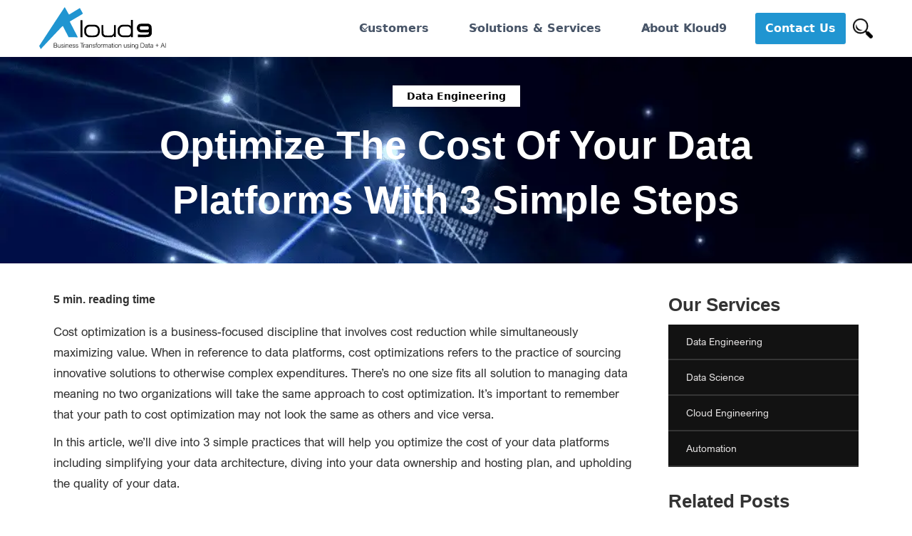

--- FILE ---
content_type: text/html
request_url: https://www.kloud9.nyc/blogs/optimize-the-cost-of-your-data-platforms-with-3-simple-steps
body_size: 26012
content:
<!DOCTYPE html><!-- Last Published: Mon Nov 10 2025 04:28:19 GMT+0000 (Coordinated Universal Time) --><html data-wf-domain="www.kloud9.nyc" data-wf-page="6423e3cf24468ded964b5e2d" data-wf-site="63e9c414e006824aa5196ba8" data-wf-collection="6423e3cf24468dff604b5e2b" data-wf-item-slug="optimize-the-cost-of-your-data-platforms-with-3-simple-steps"><head><meta charset="utf-8"/><title>Optimize The Cost Of Your Data Platforms With 3 Simple Steps - Kloud9</title><meta content="There’s no one size fits all solution to managing data meaning no two organizations will take the same approach to cost optimization." name="description"/><meta content="Optimize The Cost Of Your Data Platforms With 3 Simple Steps - Kloud9" property="og:title"/><meta content="There’s no one size fits all solution to managing data meaning no two organizations will take the same approach to cost optimization." property="og:description"/><meta content="https://cdn.prod.website-files.com/641f3b1b6bd09bd9d05b0cf6/64c8dd2725075f4f57fbd89d_Customer%20Data%20Platforms%20(1).webp" property="og:image"/><meta content="Optimize The Cost Of Your Data Platforms With 3 Simple Steps - Kloud9" property="twitter:title"/><meta content="There’s no one size fits all solution to managing data meaning no two organizations will take the same approach to cost optimization." property="twitter:description"/><meta content="https://cdn.prod.website-files.com/641f3b1b6bd09bd9d05b0cf6/64c8dd2725075f4f57fbd89d_Customer%20Data%20Platforms%20(1).webp" property="twitter:image"/><meta property="og:type" content="website"/><meta content="summary_large_image" name="twitter:card"/><meta content="width=device-width, initial-scale=1" name="viewport"/><meta content="m7C8J8jEe9N1xviGhFzD3NAA2fWORSbGQCubCalROdo" name="google-site-verification"/><link href="https://cdn.prod.website-files.com/63e9c414e006824aa5196ba8/css/kloud9staging.webflow.shared.9c64b1d59.min.css" rel="stylesheet" type="text/css"/><script type="text/javascript">!function(o,c){var n=c.documentElement,t=" w-mod-";n.className+=t+"js",("ontouchstart"in o||o.DocumentTouch&&c instanceof DocumentTouch)&&(n.className+=t+"touch")}(window,document);</script><link href="https://cdn.prod.website-files.com/63e9c414e006824aa5196ba8/6433dbf5e9cbf0828e4b5baa_fav.png" rel="shortcut icon" type="image/x-icon"/><link href="https://cdn.prod.website-files.com/63e9c414e006824aa5196ba8/6433dc802bb6b45ee8af8de1_logo-1.png" rel="apple-touch-icon"/><link href="https://www.kloud9.nyc/blogs/optimize-the-cost-of-your-data-platforms-with-3-simple-steps" rel="canonical"/><script src="https://www.google.com/recaptcha/api.js" type="text/javascript"></script><link href="https://cdnjs.cloudflare.com/ajax/libs/font-awesome/6.4.2/css/all.min.css" rel="stylesheet">
<link href="https://cdnjs.cloudflare.com/ajax/libs/font-awesome/6.4.2/css/fontawesome.min.css" rel="stylesheet">
<link rel="preload" fetchpriority="high" as="image" href="https://cdn.prod.website-files.com/63e9c414e006824aa5196ba8/63ea7f16858e4f113c7052fa_Visualize-Banner%20\(1\).webp" type="image/webp">

<style>
  .vc_single_image-wrapper.vc_box_border_grey:after {
    position: absolute;
    content: "";
        background-color: #ffc72c;
    right: -25px;
    z-index: -1;
    top: -25px;
        height: 50%;
    width: 66%;
  }
  .blog-post-body.w-richtext h1 {
    text-align: left;
    color: #333333;
    font-size: 38px;
  }
  .blog-detail-content .blog-post-body h2 {
    margin-top: 30px;
    text-align: left;
    font-size: 32px;
  }
  .blog-post-body.w-richtext h4 {
    margin-top: 20px;
    margin-bottom: 10px;
    font-weight: 700;
    text-align: left;
  }
  .blog-detail-content .blog_published_date {
    margin-left: 5px;
  }
  .blog-detail-content .blog-post-body {
    margin-top: 20px;
  }
  .blog-detail-content .blog-post-body p, .blog-detail-content .blog-post-body ul li {
    line-height: 1.75;
  }
  .blog-detail-sidebar .div-block-480 h3 {
    margin-top: 0;
  }
  .blog-sidebar h4.blog-tag-header {
    text-align: left;
    font-size: 18px;
    margin-bottom: 10px;
  }
 input#Careers-Hidden {
   display: none;
  }
  iframe.webinar-video {
    width: 100%;
  }
</style>

<!-- Google Tag Manager for head tag-->
<script>(function(w,d,s,l,i){w[l]=w[l]||[];w[l].push({'gtm.start':
new Date().getTime(),event:'gtm.js'});var f=d.getElementsByTagName(s)[0],
j=d.createElement(s),dl=l!='dataLayer'?'&l='+l:'';j.async=true;j.src=
'https://www.googletagmanager.com/gtm.js?id='+i+dl;f.parentNode.insertBefore(j,f);
})(window,document,'script','dataLayer','GTM-WZWG2ZJ');</script>
<!-- End Google Tag Manager -->

<!--<meta name="google-site-verification" content="m7C8J8jEe9N1xviGhFzD3NAA2fWORSbGQCubCalROdo" />-->

<script type='text/javascript' src='https://platform-api.sharethis.com/js/sharethis.js#property=67ee1e8986189a0019fafe46&product=inline-share-buttons' async='async'></script><style>
.uui-blogpost02_background-2 {
    background-size: cover;
    background-position: 0 0;
    background-repeat: no-repeat;
    }
</style>

<link rel="canonical" ref="https://www.kloud9.nyc/blogs/optimize-the-cost-of-your-data-platforms-with-3-simple-steps"/>
<meta property="og:type" content="article" />
<meta property="og:locale" content="en_US" /></head><body><div data-w-id="9a42285c-b343-3af7-a37f-1fb8eaf09c0c" data-animation="default" data-collapse="medium" data-duration="400" data-easing="ease" data-easing2="ease" role="banner" class="uui-navbar01_component w-nav"><div class="uui-navbar01_container"><a href="#" class="uui-navbar01_logo-link w-nav-brand"></a><a id="home-page" href="/" class="link-block-15 w-inline-block"><img src="https://cdn.prod.website-files.com/63e9c414e006824aa5196ba8/63ea34e9d68876ffb79382f3_kloug9-logo.svg" loading="lazy" alt="" class="image"/></a><nav role="navigation" class="uui-navbar01_menu w-nav-menu"><div class="uui-navbar01_menu-left"><div data-hover="true" data-delay="300" class="uui-navbar01_menu-dropdown w-dropdown"><div class="uui-navbar01_dropdown-toggle w-dropdown-toggle"><div class="uui-dropdown-icon w-embed"><svg width="20" height="20" viewBox="0 0 20 20" fill="none" xmlns="http://www.w3.org/2000/svg">
<path d="M5 7.5L10 12.5L15 7.5" stroke="currentColor" stroke-width="1.67" stroke-linecap="round" stroke-linejoin="round"/>
</svg></div><div class="top-menu-item">Customers</div></div><nav class="uui-navbar01_dropdown-list w-dropdown-list"><div class="uui-navbar01_container"><div class="uui-navbar01_dropdown-content"><div class="uui-navbar01_dropdown-content-left"><div class="uui-navbar01_dropdown-link-list"><h4 class="uui-navbar01_heading">About Kloud9</h4><div class="uui-text-size-small">We know that Artificial Intelligence (AI) &amp; Machine Learning (ML) are today’s key technologies that help organizations significantly improve their end customer experiences and transform their business operations. Our best-in-class Data, AI, and Machine Learning services enable organizations further their digital transformation.</div><a id="w-node-_286a3b64-a54b-625b-5a09-ea1ec33b29ac-eaf09c0c" href="/about-us" class="uui-button-link is-button-xsmall w-inline-block"><div class="text-block-83">Learn More</div><div class="uui-button-icon w-embed"><svg width="20" height="20" viewBox="0 0 20 20" fill="none" xmlns="http://www.w3.org/2000/svg">
<path d="M4.16699 9.99996H15.8337M15.8337 9.99996L10.0003 4.16663M15.8337 9.99996L10.0003 15.8333" stroke="currentColor" stroke-width="1.66667" stroke-linecap="round" stroke-linejoin="round"/>
</svg></div></a></div><div class="uui-navbar01_dropdown-link-list"><h4 class="uui-navbar01_heading"><strong>Industries We Serve</strong></h4><div class="uui-text-size-small">Discover more about the industries we serve:</div><a href="/industries/retail-consumer-goods" class="uui-navbar01_dropdown-link w-inline-block"><div class="uui-navbar01_icon-wrapper"><img src="https://cdn.prod.website-files.com/63e9c414e006824aa5196ba8/63ea3a3cfd88cb283eb886bc_63d296423c8e989b3d254fb6_retail.webp" loading="lazy" alt=""/></div><div class="uui-navbar01_item-right"><div class="uui-navbar01_item-heading">Retail and CPG</div></div></a><a href="/industries/manufacturing" class="uui-navbar01_dropdown-link w-inline-block"><div class="uui-navbar01_icon-wrapper"><img src="https://cdn.prod.website-files.com/63e9c414e006824aa5196ba8/63ea3a7526113a4755827517_63d296fe7df36b86a4df0493_healthcare-inner-image.webp" loading="lazy" alt=""/></div><div class="uui-navbar01_item-right"><div class="uui-navbar01_item-heading">Manufacturing</div></div></a><a href="/industries/healthcare" class="uui-navbar01_dropdown-link w-inline-block"><div class="uui-navbar01_icon-wrapper"><img src="https://cdn.prod.website-files.com/63e9c414e006824aa5196ba8/67c6abdfae673fa218f3f6a7_healthcare-img.jpg" loading="lazy" width="159" alt=""/></div><div class="uui-navbar01_item-right"><div class="uui-navbar01_item-heading">Health Care</div></div></a></div></div><div class="uui-navbar01_dropdown-content-right"><div class="uui-navbar01_dropdown-content-wrapper"><h4 class="uui-navbar01_dropdown-content-heading"><strong>Our Latest Blogs</strong></h4><div class="uui-navbar01_dropdown-blog-list"><div id="w-node-_9342558c-0437-fb26-e5f1-226d7577a796-eaf09c0c" class="w-dyn-list"><div role="list" class="w-dyn-items"><div role="listitem" class="w-dyn-item"><a href="#" class="uui-navbar01_blog-item w-inline-block"><div class="uui-navbar01_blog-image-wrapper"><img src="https://cdn.prod.website-files.com/641f3b1b6bd09bd9d05b0cf6/69141460e308b95c064d8507_2151977855.jpg" loading="eager" alt="" class="uui-navbar01_blog-image"/></div><div class="uui-navbar01_large-item-content"><div class="uui-navbar01_item-heading">Architecting Agentic AI Systems: Design Patterns for Scale</div><div class="uui-navbar01_item-button-wrapper"><div class="uui-button-row"><div class="uui-button-link is-button-xsmall"><div class="uui-button-icon w-embed"><svg width="24" height="24" xmlns="http://www.w3.org/2000/svg" fill-rule="evenodd" clip-rule="evenodd"><path d="M21.883 12l-7.527 6.235.644.765 9-7.521-9-7.479-.645.764 7.529 6.236h-21.884v1h21.883z"/></svg></div><div class="text-block-82">Read More</div></div></div></div></div></a></div><div role="listitem" class="w-dyn-item"><a href="#" class="uui-navbar01_blog-item w-inline-block"><div class="uui-navbar01_blog-image-wrapper"><img src="https://cdn.prod.website-files.com/641f3b1b6bd09bd9d05b0cf6/68f7650186a7563b6411b33b_2151729539%20(1).jpg" loading="eager" alt="" sizes="100vw" srcset="https://cdn.prod.website-files.com/641f3b1b6bd09bd9d05b0cf6/68f7650186a7563b6411b33b_2151729539%20(1)-p-500.jpg 500w, https://cdn.prod.website-files.com/641f3b1b6bd09bd9d05b0cf6/68f7650186a7563b6411b33b_2151729539%20(1)-p-800.jpg 800w, https://cdn.prod.website-files.com/641f3b1b6bd09bd9d05b0cf6/68f7650186a7563b6411b33b_2151729539%20(1).jpg 1000w" class="uui-navbar01_blog-image"/></div><div class="uui-navbar01_large-item-content"><div class="uui-navbar01_item-heading">The Carbon Footprint of AI: Practical Steps to Make LLMs Sustainable</div><div class="uui-navbar01_item-button-wrapper"><div class="uui-button-row"><div class="uui-button-link is-button-xsmall"><div class="uui-button-icon w-embed"><svg width="24" height="24" xmlns="http://www.w3.org/2000/svg" fill-rule="evenodd" clip-rule="evenodd"><path d="M21.883 12l-7.527 6.235.644.765 9-7.521-9-7.479-.645.764 7.529 6.236h-21.884v1h21.883z"/></svg></div><div class="text-block-82">Read More</div></div></div></div></div></a></div></div></div></div><div id="w-node-_9a42285c-b343-3af7-a37f-1fb8eaf09c5a-eaf09c0c" class="uui-navbar01_dropdown-content-button-wrapper"><a id="w-node-_9a42285c-b343-3af7-a37f-1fb8eaf09c5b-eaf09c0c" href="/blogs" class="uui-button-link is-button-xsmall w-inline-block"><div class="text-block-83">View All Blogs</div><div class="uui-button-icon w-embed"><svg width="20" height="20" viewBox="0 0 20 20" fill="none" xmlns="http://www.w3.org/2000/svg">
<path d="M4.16699 9.99996H15.8337M15.8337 9.99996L10.0003 4.16663M15.8337 9.99996L10.0003 15.8333" stroke="currentColor" stroke-width="1.66667" stroke-linecap="round" stroke-linejoin="round"/>
</svg></div></a></div></div><div class="uui-navbar01_dropdown-right-overlay-absolute"></div></div></div></div></nav></div><div data-hover="true" data-delay="300" class="uui-navbar01_menu-dropdown w-dropdown"><div class="uui-navbar01_dropdown-toggle w-dropdown-toggle"><div class="uui-dropdown-icon w-embed"><svg width="20" height="20" viewBox="0 0 20 20" fill="none" xmlns="http://www.w3.org/2000/svg">
<path d="M5 7.5L10 12.5L15 7.5" stroke="currentColor" stroke-width="1.67" stroke-linecap="round" stroke-linejoin="round"/>
</svg></div><div class="top-menu-item">Solutions &amp; Services</div></div><nav class="uui-navbar01_dropdown-list w-dropdown-list"><div class="uui-navbar01_container"><div class="uui-navbar01_dropdown-content"><div id="w-node-_4a73081c-0563-224d-19ef-3b31295640ed-eaf09c0c" class="columns-21 w-row"><div class="w-col w-col-6"><div><h5 class="heading-51">Solutions<br/></h5><a href="/solutions/stockout-sentinel" class="link-block-13 w-inline-block">Stockout Sentinel</a><a href="/solutions/data-hub-for-relex" class="link-block-13 w-inline-block">Data Hub for Relex</a><a href="/services/enterprise-data-platform" class="link-block-13 w-inline-block">Enterprise Data Platform</a><a href="/solutions/smart-contract-management" class="link-block-13 w-inline-block">Smart Contract Management</a><a href="/solutions/intelligent-workforce-management" class="link-block-13 w-inline-block">Intelligent Workforce Management</a><a href="/solutions/personalization-manager" class="link-block-13 w-inline-block">Personalization Manager</a></div><div class="div-block-439"></div><div class="div-block-437"><h5 class="heading-51">Platforms<br/></h5><a href="/platforms/accelerators" class="link-block-13 w-inline-block">Accelerators</a><a href="/platforms/ai-driven-infrastructure" class="link-block-13 w-inline-block">Infrastructure</a><a href="/platforms/automata-infra" class="link-block-13 nav-item-extra w-inline-block">Automata Infra</a><a href="/platforms/automata-micro" class="link-block-13 w-inline-block">Automata Micro</a></div></div><div class="w-col w-col-6"><div><h5 class="heading-51">Services<br/></h5><a href="/services/data-engineering" class="uui-navbar01_dropdown-link w-inline-block"><div id="w-node-c82c0548-aef6-9fca-8160-2a58c61deb83-eaf09c0c" class="uui-navbar01_icon-wrapper"><img src="https://cdn.prod.website-files.com/63e9c414e006824aa5196ba8/64071b0250d228197bee4af1_3-3.webp" loading="lazy" alt="" class="image-21"/></div><div id="w-node-c82c0548-aef6-9fca-8160-2a58c61deb85-eaf09c0c" class="uui-navbar01_item-right"><div class="uui-navbar01_item-heading">Data Engineering</div></div></a><a href="/services/data-science" class="uui-navbar01_dropdown-link w-inline-block"><div class="uui-navbar01_icon-wrapper"><img src="https://cdn.prod.website-files.com/63e9c414e006824aa5196ba8/6406ed303156a752239aab72_3-2.webp" loading="lazy" alt=""/></div><div class="uui-navbar01_item-right"><div class="uui-navbar01_item-heading">Data Science</div></div></a><a href="/services/cloud-engineering" class="uui-navbar01_dropdown-link w-inline-block"><div class="uui-navbar01_icon-wrapper"><img src="https://cdn.prod.website-files.com/63e9c414e006824aa5196ba8/6406de90154efb26faaa0244_1-1-1.webp" loading="lazy" alt=""/></div><div class="uui-navbar01_item-right"><div class="uui-navbar01_item-heading">Cloud Engineering &amp; Microservices</div></div></a><a href="/services/automation" class="uui-navbar01_dropdown-link w-inline-block"><div class="uui-navbar01_icon-wrapper"><img src="https://cdn.prod.website-files.com/63e9c414e006824aa5196ba8/6406d1eef769b8577642b627_Manufacturing-Solutions-With-Amazon-Web-Services-AWS-1.webp" loading="lazy" alt=""/></div><div class="uui-navbar01_item-right"><div class="uui-navbar01_item-heading">Automation</div></div></a></div></div></div><div class="uui-navbar01_dropdown-content-right"><div class="uui-navbar01_dropdown-content-wrapper"><h4 class="uui-navbar01_dropdown-content-heading"><strong class="bold-text-8">Our Latest Blogs</strong></h4><div id="w-node-_2a6fe59e-d928-3d7d-c97d-144736d4b2a1-eaf09c0c" class="w-dyn-list"><div role="list" class="w-dyn-items"><div role="listitem" class="w-dyn-item"><a href="/blogs/architecting-agentic-ai-systems-design-patterns-for-scale" class="uui-navbar01_blog-item w-inline-block"><div class="uui-navbar01_blog-image-wrapper"><img src="https://cdn.prod.website-files.com/641f3b1b6bd09bd9d05b0cf6/69141460e308b95c064d8507_2151977855.jpg" loading="eager" alt="" class="uui-navbar01_blog-image"/></div><div class="uui-navbar01_large-item-content"><div class="uui-navbar01_item-heading">Architecting Agentic AI Systems: Design Patterns for Scale</div><div class="uui-navbar01_item-button-wrapper"><div class="uui-button-row"><div class="uui-button-link is-button-xsmall"><div class="uui-button-icon w-embed"><svg width="24" height="24" xmlns="http://www.w3.org/2000/svg" fill-rule="evenodd" clip-rule="evenodd"><path d="M21.883 12l-7.527 6.235.644.765 9-7.521-9-7.479-.645.764 7.529 6.236h-21.884v1h21.883z"/></svg></div><div class="text-block-82">Read More</div></div></div></div></div></a></div><div role="listitem" class="w-dyn-item"><a href="/blogs/the-carbon-footprint-of-ai-practical-steps-to-make-llms-sustainable" class="uui-navbar01_blog-item w-inline-block"><div class="uui-navbar01_blog-image-wrapper"><img src="https://cdn.prod.website-files.com/641f3b1b6bd09bd9d05b0cf6/68f7650186a7563b6411b33b_2151729539%20(1).jpg" loading="eager" alt="" sizes="100vw" srcset="https://cdn.prod.website-files.com/641f3b1b6bd09bd9d05b0cf6/68f7650186a7563b6411b33b_2151729539%20(1)-p-500.jpg 500w, https://cdn.prod.website-files.com/641f3b1b6bd09bd9d05b0cf6/68f7650186a7563b6411b33b_2151729539%20(1)-p-800.jpg 800w, https://cdn.prod.website-files.com/641f3b1b6bd09bd9d05b0cf6/68f7650186a7563b6411b33b_2151729539%20(1).jpg 1000w" class="uui-navbar01_blog-image"/></div><div class="uui-navbar01_large-item-content"><div class="uui-navbar01_item-heading">The Carbon Footprint of AI: Practical Steps to Make LLMs Sustainable</div><div class="uui-navbar01_item-button-wrapper"><div class="uui-button-row"><div class="uui-button-link is-button-xsmall"><div class="uui-button-icon w-embed"><svg width="24" height="24" xmlns="http://www.w3.org/2000/svg" fill-rule="evenodd" clip-rule="evenodd"><path d="M21.883 12l-7.527 6.235.644.765 9-7.521-9-7.479-.645.764 7.529 6.236h-21.884v1h21.883z"/></svg></div><div class="text-block-82">Read More</div></div></div></div></div></a></div></div></div><div id="w-node-_75a03a72-97f7-ec51-225d-9234151b358f-eaf09c0c" class="uui-navbar01_dropdown-content-button-wrapper"><a href="/blogs" class="uui-button-link is-button-xsmall w-inline-block"><div class="text-block-84">View All</div><div class="uui-button-icon w-embed"><svg width="20" height="20" viewBox="0 0 20 20" fill="none" xmlns="http://www.w3.org/2000/svg">
<path d="M4.16699 9.99996H15.8337M15.8337 9.99996L10.0003 4.16663M15.8337 9.99996L10.0003 15.8333" stroke="currentColor" stroke-width="1.66667" stroke-linecap="round" stroke-linejoin="round"/>
</svg></div></a></div></div><div class="uui-navbar01_dropdown-right-overlay-absolute"></div></div></div></div></nav></div><div data-hover="true" data-delay="300" class="uui-navbar07_menu-dropdown mobile-dropdown w-dropdown"><div class="uui-navbar07_dropdown-toggle w-dropdown-toggle"><div class="uui-dropdown-icon w-embed"><svg width="20" height="20" viewBox="0 0 20 20" fill="none" xmlns="http://www.w3.org/2000/svg">
<path d="M5 7.5L10 12.5L15 7.5" stroke="currentColor" stroke-width="1.67" stroke-linecap="round" stroke-linejoin="round"/>
</svg></div><div class="top-menu-item">About Kloud9</div></div><nav class="uui-navbar07_dropdown-list header-dropdown w-dropdown-list"><div class="uui-navbar01_container"><div class="uui-navbar01_dropdown-content"><div class="w-row"><div class="w-col w-col-6"><div class="uui-navbar07_dropdown-link-list"><a href="/about-us" class="uui-navbar07_dropdown-link w-inline-block"><div class="uui-navbar07_icon-wrapper"><div class="uui-icon-1x1-xsmall w-embed"><svg width="24" height="25" viewBox="0 0 24 25" fill="none" xmlns="http://www.w3.org/2000/svg">
<path d="M20 19.5V16.5H7C5.34315 16.5 4 17.8431 4 19.5M8.8 22.5H16.8C17.9201 22.5 18.4802 22.5 18.908 22.282C19.2843 22.0903 19.5903 21.7843 19.782 21.408C20 20.9802 20 20.4201 20 19.3V5.7C20 4.57989 20 4.01984 19.782 3.59202C19.5903 3.21569 19.2843 2.90973 18.908 2.71799C18.4802 2.5 17.9201 2.5 16.8 2.5H8.8C7.11984 2.5 6.27976 2.5 5.63803 2.82698C5.07354 3.1146 4.6146 3.57354 4.32698 4.13803C4 4.77976 4 5.61984 4 7.3V17.7C4 19.3802 4 20.2202 4.32698 20.862C4.6146 21.4265 5.07354 21.8854 5.63803 22.173C6.27976 22.5 7.11984 22.5 8.8 22.5Z" stroke="currentColor" stroke-width="2" stroke-linecap="round" stroke-linejoin="round"/>
</svg></div></div><div class="uui-navbar07_item-right"><div class="uui-navbar07_item-heading">Kloud9 Story</div><div class="uui-text-size-small">The latest industry news, updates and info.</div></div></a><a href="/success-stories" class="uui-navbar07_dropdown-link w-inline-block"><div class="uui-navbar07_icon-wrapper"><div class="uui-icon-1x1-xsmall w-embed"><svg width="24" height="25" viewBox="0 0 24 25" fill="none" xmlns="http://www.w3.org/2000/svg">
<path d="M4.5 22.5V17.5M4.5 7.5V2.5M2 5H7M2 20H7M13 3.5L11.2658 8.00886C10.9838 8.74209 10.8428 9.10871 10.6235 9.41709C10.4292 9.6904 10.1904 9.92919 9.91709 10.1235C9.60871 10.3428 9.24209 10.4838 8.50886 10.7658L4 12.5L8.50886 14.2342C9.24209 14.5162 9.60871 14.6572 9.91709 14.8765C10.1904 15.0708 10.4292 15.3096 10.6235 15.5829C10.8428 15.8913 10.9838 16.2579 11.2658 16.9911L13 21.5L14.7342 16.9911C15.0162 16.2579 15.1572 15.8913 15.3765 15.5829C15.5708 15.3096 15.8096 15.0708 16.0829 14.8765C16.3913 14.6572 16.7579 14.5162 17.4911 14.2342L22 12.5L17.4911 10.7658C16.7579 10.4838 16.3913 10.3428 16.0829 10.1235C15.8096 9.92919 15.5708 9.6904 15.3765 9.41709C15.1572 9.10871 15.0162 8.74209 14.7342 8.00886L13 3.5Z" stroke="currentColor" stroke-width="2" stroke-linecap="round" stroke-linejoin="round"/>
</svg></div></div><div class="uui-navbar07_item-right"><div class="uui-navbar07_item-heading">Success Stories</div><div class="uui-text-size-small">Learn how our customers are making big changes.</div></div></a><a href="/ai-ml-rd-lab" class="uui-navbar07_dropdown-link w-inline-block"><div class="uui-navbar07_icon-wrapper"><div class="uui-icon-1x1-xsmall w-embed"><svg width="24" height="25" viewBox="0 0 24 25" fill="none" xmlns="http://www.w3.org/2000/svg">
<path d="M12 22.5C17.5228 22.5 22 18.0228 22 12.5C22 6.97715 17.5228 2.5 12 2.5C6.47715 2.5 2 6.97715 2 12.5C2 18.0228 6.47715 22.5 12 22.5Z" stroke="currentColor" stroke-width="2" stroke-linecap="round" stroke-linejoin="round"/>
<path d="M9.5 9.46533C9.5 8.98805 9.5 8.74941 9.59974 8.61618C9.68666 8.50007 9.81971 8.42744 9.96438 8.4171C10.1304 8.40525 10.3311 8.53429 10.7326 8.79239L15.4532 11.8271C15.8016 12.051 15.9758 12.163 16.0359 12.3054C16.0885 12.4298 16.0885 12.5702 16.0359 12.6946C15.9758 12.837 15.8016 12.949 15.4532 13.1729L10.7326 16.2076C10.3311 16.4657 10.1304 16.5948 9.96438 16.5829C9.81971 16.5726 9.68666 16.4999 9.59974 16.3838C9.5 16.2506 9.5 16.012 9.5 15.5347V9.46533Z" stroke="currentColor" stroke-width="2" stroke-linecap="round" stroke-linejoin="round"/>
</svg></div></div><div class="uui-navbar07_item-right"><div class="uui-navbar07_item-heading">Innovation center</div><div class="uui-text-size-small">Get up and running on new features and techniques.</div></div></a></div></div><div class="w-col w-col-6"><div class="uui-navbar07_dropdown-link-list"><a href="/careers" class="uui-navbar07_dropdown-link w-inline-block"><div class="uui-navbar07_icon-wrapper"><div class="uui-icon-1x1-xsmall w-embed"><svg width="24" height="25" viewBox="0 0 24 25" fill="none" xmlns="http://www.w3.org/2000/svg">
<path d="M14 2.76953V6.90007C14 7.46012 14 7.74015 14.109 7.95406C14.2049 8.14222 14.3578 8.2952 14.546 8.39108C14.7599 8.50007 15.0399 8.50007 15.6 8.50007H19.7305M14 18L16.5 15.5L14 13M10 13L7.5 15.5L10 18M20 10.4882V17.7C20 19.3802 20 20.2202 19.673 20.862C19.3854 21.4265 18.9265 21.8854 18.362 22.173C17.7202 22.5 16.8802 22.5 15.2 22.5H8.8C7.11984 22.5 6.27976 22.5 5.63803 22.173C5.07354 21.8854 4.6146 21.4265 4.32698 20.862C4 20.2202 4 19.3802 4 17.7V7.3C4 5.61984 4 4.77976 4.32698 4.13803C4.6146 3.57354 5.07354 3.1146 5.63803 2.82698C6.27976 2.5 7.11984 2.5 8.8 2.5H12.0118C12.7455 2.5 13.1124 2.5 13.4577 2.58289C13.7638 2.65638 14.0564 2.77759 14.3249 2.94208C14.6276 3.1276 14.887 3.38703 15.4059 3.90589L18.5941 7.09411C19.113 7.61297 19.3724 7.8724 19.5579 8.17515C19.7224 8.44356 19.8436 8.7362 19.9171 9.0423C20 9.38757 20 9.75445 20 10.4882Z" stroke="currentColor" stroke-width="2" stroke-linecap="round" stroke-linejoin="round"/>
</svg></div></div><div class="uui-navbar07_item-right"><div class="uui-navbar07_item-heading">Careers</div><div class="uui-text-size-small">Work at Kloud9</div></div></a><a href="/blogs" class="uui-navbar07_dropdown-link w-inline-block"><div class="uui-navbar07_icon-wrapper"><div class="uui-icon-1x1-xsmall w-embed"><svg width="24" height="25" viewBox="0 0 24 25" fill="none" xmlns="http://www.w3.org/2000/svg">
<path d="M9.13626 9.63628L4.92893 5.42896M4.92893 19.5711L9.16797 15.3321M14.8611 15.3638L19.0684 19.5711M19.0684 5.42896L14.8287 9.66862M22 12.5C22 18.0228 17.5228 22.5 12 22.5C6.47715 22.5 2 18.0228 2 12.5C2 6.97715 6.47715 2.5 12 2.5C17.5228 2.5 22 6.97715 22 12.5ZM16 12.5C16 14.7091 14.2091 16.5 12 16.5C9.79086 16.5 8 14.7091 8 12.5C8 10.2909 9.79086 8.5 12 8.5C14.2091 8.5 16 10.2909 16 12.5Z" stroke="currentColor" stroke-width="2" stroke-linecap="round" stroke-linejoin="round"/>
</svg></div></div><div class="uui-navbar07_item-right"><div class="uui-navbar07_item-heading">Blogs</div><div class="uui-text-size-small">Learn, fix a problem, and get answers to your questions.</div></div></a><a href="/webinars" class="uui-navbar07_dropdown-link w-inline-block"><div class="uui-navbar07_icon-wrapper"><div class="uui-icon-1x1-xsmall w-embed"><svg xmlns="http://www.w3.org/2000/svg" xmlns:xlink="http://www.w3.org/1999/xlink" width="24" height="24" viewBox="0 0 24 24">
<image xlink:href="[data-uri]" x="0" y="0" width="24" height="24"/>
                  </svg></div></div><div class="uui-navbar07_item-right"><div class="uui-navbar07_item-heading">Webinars</div><div class="uui-text-size-small">Expand your knowledge with expert-led webinars.</div></div></a></div></div></div></div></div></nav></div></div><div class="uui-navbar01_menu-right"><div class="uui-navbar01_button-wrapper"><a href="/contact-us" class="uui-button w-inline-block"><div>Contact Us</div></a></div></div><div data-w-id="ecb9b82c-8959-9b76-af5b-76f08b8c107e" class="uui-navbar_search-icon"><img src="https://cdn.prod.website-files.com/63e9c414e006824aa5196ba8/644bbb8645d96bb7ab294279_PngItem_253949.webp" loading="lazy" width="28" height="28" alt="Search icon" srcset="https://cdn.prod.website-files.com/63e9c414e006824aa5196ba8/644bbb8645d96bb7ab294279_PngItem_253949-p-500.webp 500w, https://cdn.prod.website-files.com/63e9c414e006824aa5196ba8/644bbb8645d96bb7ab294279_PngItem_253949.webp 1559w" sizes="(max-width: 767px) 100vw, (max-width: 1279px) 28px, (max-width: 1439px) 2vw, 28px"/></div><div data-w-id="f8631da3-ac7d-adec-36d9-55ad72f0feb9" class="header-search-container"><form action="/search" class="header-search-input w-form"><label for="search">Search</label><input class="w-input" maxlength="256" name="query" placeholder="Search…" type="search" id="search" required=""/></form></div></nav><div class="uui-navbar01_menu-button w-nav-button"><div class="menu-icon_component"><div class="menu-icon_line-top"></div><div class="menu-icon_line-middle"><div class="menu-icon_line-middle-inner"></div></div><div class="menu-icon_line-bottom"></div></div></div></div></div><div class="post-content"><div class="uui-blogpost02_header-2"><div style="background-image:url(&quot;https://cdn.prod.website-files.com/641f3b1b6bd09bd9d05b0cf6/64c8dd2725075f4f57fbd89d_Customer%20Data%20Platforms%20(1).webp&quot;)" class="uui-blogpost02_background-2"><div class="div-block-536"></div><div class="div-block-500"><div class="uui-blogpost02_title-wrapper-2"><a href="#" class="uui-blogpost02_category-link-2 w-inline-block"><div>Data Engineering</div></a><h1>Optimize The Cost Of Your Data Platforms With 3 Simple Steps</h1></div></div></div></div><div class="container-75 w-container"><div class="columns-43 blog-detail-wrap w-row"><div class="column-27 blog-detail-content w-col w-col-9"><div><div class="blog_published_info_content"><div class="blog_published_date_hl">Published on: </div><h5 class="blog_published_date">August 1, 2023</h5></div><div class="blog_published_info_content reading_time"><h5>5 min. reading time</h5></div><div class="blog-post-body w-richtext"><p>Cost optimization is a business-focused discipline that involves cost reduction while simultaneously maximizing value. When in reference to data platforms, cost optimizations refers to the practice of sourcing innovative solutions to otherwise complex expenditures. There’s no one size fits all solution to managing data meaning no two organizations will take the same approach to cost optimization. It’s important to remember that your path to cost optimization may not look the same as others and vice versa.  </p><p>In this article, we’ll dive into 3 simple practices that will help you optimize the cost of your data platforms including simplifying your data architecture, diving into your data ownership and hosting plan, and upholding the quality of your data. </p><h3><strong>3 Simple Steps to Optimize the Cost of Your Data Platforms: </strong></h3><ul role="list"><li><strong>Simplify Your Data Architecture<br/><br/>‍</strong>Data architecture refers to the practice of how data is organized from collection to transformation, to distribution and consumption. Data architecture consists of models, policies, rules and standards that determine how data is collected, stored, arranged and used in both data systems and organizations. This practice sets the blueprint for how data will flow through data storage systems which can ultimately be incredibly costly if not optimized. <br/><br/>Many organizations suffer from fragmented storage solutions for a variety of reasons with one of the largest being a lack of standardized practices. The lack of standardization around data-management can result in lost time and increased error. In order to optimize the cost of your data platforms, you must optimize your infrastructure and revisit your core Data architecture. This means starting from the ground up and evaluating any and all practices that relate to how your organization stores data. <br/><br/>When simplifying data architecture, there are both short-term and long-term solutions. In the short-term, organizations can cut costs by optimizing infrastructure. This means partaking in practices like offloading historical data to lower-cost storage solutions or pausing renewals for server contracts. An additional tactic that can be leveraged to simplify Data architecture in the short-term is taking an in-depth look at your entire architecture development portfolio to slow down or halt low-priority projects. <br/><br/>While long-term solutions may be more strenuous, they may ultimately generate higher savings. Massive transformational undertakings like reducing capacity by migrating data depots to more common data platforms that embrace a cloud-centric design like data lake is an excellent way to prepare for spikes in computation and storage. </li></ul><ul role="list"><li><strong>Dive Into Data Ownership and Hosting<br/><br/>‍</strong>When referring to data, ownership accounts for both the possession and responsibility of the data. Some organizations choose to leverage external hosting platforms to account for mass amounts of data whereas others choose to host internally or create a hybrid environment. Data hosting refers to the practice of storing data in a stable, accessible environment. Despite the magnitude of data that exists, there is no standardized system that accounts for data ownership and hosting. As a result, many organizations choose to take an approach that is unique to their needs in an attempt to source an adequate solution that is both secure and cost effective. <br/><br/>It’s important to remember that there is no one-size fits all solution to data ownership and hosting. The cost of data ownership can be astronomical. When you choose to store your data in a cloud environment, it’s important to consider the financial burden. Not only do you pay to store your data, but you also pay when it comes time to get your data out of that environment. For that reason, it’s important to consider your options. Is cloud based hosting for you, or are you capable of creating a hybrid environment that empowers you to take back control of the financial burden that is cloud-based hosting?<br/><br/>While diving into data ownership and hosting empowers you to optimize the cost of your data platform, it also makes it possible for you to have greater control over your data. If you don’t house all of your data in one environment, you aren’t strictly beholden to one service provider. This means you can switch service providers or embrace a new platform that better serves your business at any time. </li></ul><ul role="list"><li><strong>Uphold the Quality of Your Data <br/><br/>‍</strong>Data quality is a measure of the condition of data based on factors like reliability, consistency, accuracy and whether or not the data is up to date and in-tact. While data quality is subjective and may be defined differently from organization to organization, it can easily be referred to as data that is deemed fit for its intended purpose.<br/><br/>Upholding quality data can be incredibly costly which is why it’s important to account for your entire data architecture system. Accounting for the entire lifecycle of your data architecture system will ensure the quality of your data is upheld rather than corrupted- helping you optimize the cost of your data platform.<br/><br/>There are a variety of touchpoints which may pose a threat to the quality of your data. For example, if you transport your data from factories to the network through buffer servers to the cloud, a simple blip in the network can corrupt your data. As opposed to shipping quality data, you’re now having to backtrack and repair your data in order to deliver the quality that your users are used to. <br/><br/>To overcome this barrier and uphold the quality of your data to avoid costly repairs in the future, you may want to consider leveraging a cost-effective, secure storage option like ActiveScale that makes it possible for users to store large amounts of data in a storage area within their own network. This means your data will remain intact and be easily accessible at all times. </li></ul><h4><strong>Optimize Your Efforts with Kloud9</strong></h4><p>Data platforms can be costly which is why it’s important to make iterations when appropriate. If you’re not sure where to start, Kloud9 can help. Kloud9 is a pioneer and continuous innovator in the Retail sector that strives to empower businesses to transform into cognitively intelligent enterprises. Interested in learning more? Click<a href="https://kloud9.nyc/about-us/"> here</a>. </p></div></div><div class="div-block-478"><h3 class="heading-98">Get in touch to find out how you can optimize your data infra!</h3><a href="https://kloud9.nyc/contact-us/" class="button-15 w-button">Get In Touch</a></div><div class="uui-max-width-large-4 align-center"><div class="uui-blogpost02_content-bottom-2"><div class="uui-blogpost02_share-wrapper-2"><div class="uui-blogpost02_share-heading-2">Share this post</div><div class="w-embed w-script"><!-- Elfsight Social Share Buttons | Untitled Social Share Buttons -->
<script src="https://static.elfsight.com/platform/platform.js" async></script>
<div class="elfsight-app-ce70b8df-8edd-4e78-a846-ec682a2fb396" data-elfsight-app-lazy></div></div></div><div class="uui-blogpost02_tag-list-wrapper-2"></div></div><div class="uui-blogpost02_divider-2"></div><div class="blog-tag-container"><h4 class="blog-tag-header">Blog Tagged Under:</h4><div class="collection-list-wrapper-3 w-dyn-list"><div role="list" class="collection-list-2 w-dyn-items"><div role="listitem" class="w-dyn-item"><div class="blog-tag-item"><a href="/tags/ai" class="w-inline-block"><div class="text-block-91">AI</div></a></div></div></div></div></div></div></div><div class="column-26 blog-detail-sidebar w-col w-col-3"><div class="div-block-480"><h3>Our Services</h3><a href="#" class="button-16 w-button">Data Engineering</a><a href="#" class="button-16 w-button">Data Science</a><a href="#" class="button-16 w-button">Cloud Engineering</a><a href="#" class="button-16 w-button">Automation</a></div><div class="related-blog-container blog-sidebar"><h3>Related Posts</h3><div class="w-dyn-list"><div role="list" class="w-dyn-items"><div role="listitem" class="w-dyn-item"><div class="related-blog-container"><a href="/blogs/predictive-analytics-in-2025" class="uui-blog01_image-link w-inline-block"><div class="uui-blog01_image-wrapper"><img loading="lazy" src="https://cdn.prod.website-files.com/641f3b1b6bd09bd9d05b0cf6/689b06e4221323dfd67cd4ab_121054.jpg" alt="" sizes="(max-width: 767px) 96vw, (max-width: 991px) 22vw, 220px" srcset="https://cdn.prod.website-files.com/641f3b1b6bd09bd9d05b0cf6/689b06e4221323dfd67cd4ab_121054-p-500.jpg 500w, https://cdn.prod.website-files.com/641f3b1b6bd09bd9d05b0cf6/689b06e4221323dfd67cd4ab_121054-p-800.jpg 800w, https://cdn.prod.website-files.com/641f3b1b6bd09bd9d05b0cf6/689b06e4221323dfd67cd4ab_121054-p-1080.jpg 1080w, https://cdn.prod.website-files.com/641f3b1b6bd09bd9d05b0cf6/689b06e4221323dfd67cd4ab_121054.jpg 1500w" class="uui-blog01_image"/></div></a><a href="#" class="w-inline-block"><div>AI</div></a><a href="/blogs/predictive-analytics-in-2025" class="uui-blog01_title-link w-inline-block"><h3 class="uui-heading-xsmall-5">Predictive Analytics in 2025</h3></a></div></div><div role="listitem" class="w-dyn-item"><div class="related-blog-container"><a href="/blogs/generative-ai-in-the-enterprise" class="uui-blog01_image-link w-inline-block"><div class="uui-blog01_image-wrapper"><img loading="lazy" src="https://cdn.prod.website-files.com/641f3b1b6bd09bd9d05b0cf6/689d9cd44bdfb01a4a332aa5_2151966731.jpg" alt="" sizes="(max-width: 767px) 96vw, (max-width: 991px) 22vw, 220px" srcset="https://cdn.prod.website-files.com/641f3b1b6bd09bd9d05b0cf6/689d9cd44bdfb01a4a332aa5_2151966731-p-500.jpg 500w, https://cdn.prod.website-files.com/641f3b1b6bd09bd9d05b0cf6/689d9cd44bdfb01a4a332aa5_2151966731-p-800.jpg 800w, https://cdn.prod.website-files.com/641f3b1b6bd09bd9d05b0cf6/689d9cd44bdfb01a4a332aa5_2151966731-p-1080.jpg 1080w, https://cdn.prod.website-files.com/641f3b1b6bd09bd9d05b0cf6/689d9cd44bdfb01a4a332aa5_2151966731-p-1600.jpg 1600w, https://cdn.prod.website-files.com/641f3b1b6bd09bd9d05b0cf6/689d9cd44bdfb01a4a332aa5_2151966731.jpg 2000w" class="uui-blog01_image"/></div></a><a href="#" class="w-inline-block"><div>AI</div></a><a href="/blogs/generative-ai-in-the-enterprise" class="uui-blog01_title-link w-inline-block"><h3 class="uui-heading-xsmall-5">Generative AI in the Enterprise</h3></a></div></div><div role="listitem" class="w-dyn-item"><div class="related-blog-container"><a href="/blogs/data-democratization-in-2025" class="uui-blog01_image-link w-inline-block"><div class="uui-blog01_image-wrapper"><img loading="lazy" src="https://cdn.prod.website-files.com/641f3b1b6bd09bd9d05b0cf6/6895e1b5cccac1be1c49f16e_2152001529.jpg" alt="" sizes="(max-width: 767px) 96vw, (max-width: 991px) 22vw, 220px" srcset="https://cdn.prod.website-files.com/641f3b1b6bd09bd9d05b0cf6/6895e1b5cccac1be1c49f16e_2152001529-p-500.jpg 500w, https://cdn.prod.website-files.com/641f3b1b6bd09bd9d05b0cf6/6895e1b5cccac1be1c49f16e_2152001529-p-800.jpg 800w, https://cdn.prod.website-files.com/641f3b1b6bd09bd9d05b0cf6/6895e1b5cccac1be1c49f16e_2152001529-p-1080.jpg 1080w, https://cdn.prod.website-files.com/641f3b1b6bd09bd9d05b0cf6/6895e1b5cccac1be1c49f16e_2152001529.jpg 1500w" class="uui-blog01_image"/></div></a><a href="#" class="w-inline-block"><div>AI</div></a><a href="/blogs/data-democratization-in-2025" class="uui-blog01_title-link w-inline-block"><h3 class="uui-heading-xsmall-5">Data Democratization in 2025</h3></a></div></div></div></div></div></div></div></div></div><header class="uui-section_blogpost04"><div class="uui-page-padding-10"><div class="uui-container-large-9"></div></div></header><header id="blog-header-1" class="uui-section_blog01"><div class="uui-page-padding-13"><div class="uui-container-large-12"></div></div></header><div class="section-131"><div class="blog-related-posts w-container"></div></div><footer class="uui-footer02_component"><footer class="brix---footer-wrapper"><div class="brix---container-default-4 w-container"><div class="brix---footer-middle"><div class="w-layout-grid brix---grid-footer-5-cols"><div><div class="brix---footer-col-title">Services</div><ul role="list" class="brix---footer-list-wrapper"><li class="brix---footer-list-item"><a href="/services/data-engineering" class="brix---footer-link">Data Engineering</a></li><li class="brix---footer-list-item"><a href="/services/data-science" class="brix---footer-link">Data Science</a></li><li class="brix---footer-list-item"><a href="/services/cloud-engineering" class="brix---footer-link">Cloud Engineering &amp;<br/>Microservices</a></li><li class="brix---footer-list-item"><a href="/services/automation" class="brix---footer-link">Automation</a></li></ul><div class="brix---footer-col-title industries-menu-footer">Industries</div><ul role="list" class="brix---footer-list-wrapper"><li class="brix---footer-list-item"><a href="/industries/retail-consumer-goods" class="brix---footer-link">Retail &amp; Consumer Goods</a></li><li class="brix---footer-list-item"><a href="/industries/healthcare" class="brix---footer-link">Healthcare</a></li><li class="brix---footer-list-item"><a href="/industries/manufacturing" class="brix---footer-link">Manufacturing</a></li></ul></div><div><div class="brix---footer-col-title">Platforms</div><ul role="list" class="brix---footer-list-wrapper"><li class="brix---footer-list-item"><a href="/platforms/accelerators" class="brix---footer-link">Accelerators</a></li><li class="brix---footer-list-item"><a href="/platforms/automata-infra" class="brix---footer-link">Automata Infra</a></li><li class="brix---footer-list-item"><a href="/platforms/automata-micro" class="brix---footer-link">Automata Micro</a></li><li class="brix---footer-list-item"><a href="/platforms/ai-driven-infrastructure" class="brix---footer-link">AI Driven Infrastructure</a></li></ul><div class="brix---footer-col-title industries-menu-footer">Solutions</div><ul role="list" class="brix---footer-list-wrapper"><li class="brix---footer-list-item"><a href="/solutions/smart-contract-management" class="brix---footer-link">Smart Contract Management</a></li><li class="brix---footer-list-item"><a href="/solutions/intelligent-workforce-management" class="brix---footer-link">Intelligent Workforce Management</a></li><li class="brix---footer-list-item"><a href="/solutions/personalization-manager" class="brix---footer-link">Personalization Manager</a></li><li class="brix---footer-list-item"><a href="/solutions/stockout-sentinel" class="brix---footer-link">Phantom Inventory Prediction</a></li></ul></div><div><div class="brix---footer-col-title">Company</div><ul role="list" class="brix---footer-list-wrapper"><li class="brix---footer-list-item"><a href="/about-us" class="brix---footer-link">Kloud9 Story</a></li><li class="brix---footer-list-item"><a href="/strategic-partners" class="brix---footer-link">Strategic Partners</a></li><li class="brix---footer-list-item"><a href="/ai-ml-rd-lab" class="brix---footer-link">Innovation Center</a></li><li class="brix---footer-list-item"><a href="/success-stories" class="brix---footer-link">Success Stories</a></li><li class="brix---footer-list-item"><a href="/testimonials" class="brix---footer-link">Testimonials</a></li><li class="brix---footer-list-item"><a href="/blogs" class="brix---footer-link">Blogs</a></li><li class="brix---footer-list-item"><a href="/careers" class="brix---footer-link">Careers</a></li><li class="brix---footer-list-item"><a href="/white-papers" class="brix---footer-link">White Papers</a></li><li class="brix---footer-list-item"><a href="/privacy-policy" class="brix---footer-link">Privacy Policy</a></li><li class="brix---footer-list-item"><a href="/webinars" class="brix---footer-link">Webinars</a></li></ul></div><div><div class="brix---footer-col-title">Sales &amp; Support<br/></div><ul role="list" class="brix---footer-list-wrapper"><li class="brix---footer-list-item"><p class="brix---paragraph-default-2">Have a question about our services or solutions?<br/><br/>Contact us via phone or email.</p></li><li class="brix---footer-list-item"><a href="mailto:contact@company.com" class="brix---link-wrapper-color-primary w-inline-block"><img src="https://cdn.prod.website-files.com/63e9c414e006824aa5196ba8/63f824b998df865d472836d7_line-rounded-email-accent-brix-templates.svg" loading="lazy" alt="Email - Elements Webflow Library - BRIX Templates" class="brix---link-icon-left"/><div class="brix---link-text">info@kloud9.nyc</div></a></li><li class="brix---footer-list-item"></li></ul></div></div></div><div class="brix---footer-top-border-bottom"><div class="w-layout-grid brix---grid-footer-logo-and-form"><div><div class="brix---mg-bottom-24px-2"><a href="#" class="brix---footer-logo-wrapper w-inline-block"><img src="https://cdn.prod.website-files.com/63e9c414e006824aa5196ba8/63ea4242e8d15c850433395e_Logo-White-1.svg" alt="" class="image-99 brix---footer-logo"/></a></div></div><div id="w-node-_7d7dea1d-4042-d858-763e-655c4a23b142-f14394c3"><div class="text-block-85">USA (Headquarters)</div><div class="text-block-86">85th Floor, One World Trade Center, New York, NY 10007</div></div><div id="w-node-_0e52cf20-6314-9113-b96c-985b16565f20-f14394c3"><div class="text-block-85">India</div><div class="text-block-86">First Floor, Shrutha Complex, Primrose Road, Ashok Nagar, Bengaluru - 560025</div></div><div id="w-node-_69b76698-dff6-a4e2-c65a-b946ac0c7992-f14394c3"><div class="text-block-85">Poland</div><div class="text-block-86">High5ive, Pawia 9,<br/>Kraków 31-154</div></div></div></div><div class="brix---footer-bottom-v2"><div class="w-layout-grid brix---grid-footer-bottom-v2"><div id="w-node-a42424f0-5e2c-ab4a-ee7e-24cc1ad94d13-f14394c3"><p class="brix---paragraph-default-2">Copyright © 2025 | All Rights Reserved</p></div><div class="w-layout-grid brix---social-media-grid-right---t-center"><a href="https://www.facebook.com/Kloud9Technologies" target="_blank" class="brix---social-icon-square-30px w-inline-block"><div class="w-embed"><i class="fa-brands fa-facebook-f" style="color: #4b3bfc;"></i></div></a><a href="https://twitter.com/Kloud9nyc" target="_blank" class="brix---social-icon-square-30px w-inline-block"><div class="w-embed"><i class="fa-brands fa-x-twitter" style="color: #4b3bfc;"></i></div></a><a href="https://www.instagram.com/kloud9_llc/" target="_blank" class="brix---social-icon-square-30px w-inline-block"><div class="w-embed"><i class="fa-brands fa-instagram" style="color: #4b3bfc;"></i></div></a><a href="https://www.linkedin.com/company/kloud9nyc/" target="_blank" class="brix---social-icon-square-30px w-inline-block"><div class="w-embed"><i class="fa-brands fa-linkedin-in" style="color: #4b3bfc;"></i></div></a><a href="https://www.youtube.com/channel/UC5YRNz_MDa5eU7Bmcvoe2wg" target="_blank" class="brix---social-icon-square-30px w-inline-block"><div class="w-embed"><i class="fa-brands fa-youtube" style="color: #4b3bfc;"></i></div></a></div></div></div></div></footer></footer><script src="https://d3e54v103j8qbb.cloudfront.net/js/jquery-3.5.1.min.dc5e7f18c8.js?site=63e9c414e006824aa5196ba8" type="text/javascript" integrity="sha256-9/aliU8dGd2tb6OSsuzixeV4y/faTqgFtohetphbbj0=" crossorigin="anonymous"></script><script src="https://cdn.prod.website-files.com/63e9c414e006824aa5196ba8/js/webflow.schunk.36b8fb49256177c8.js" type="text/javascript"></script><script src="https://cdn.prod.website-files.com/63e9c414e006824aa5196ba8/js/webflow.schunk.6d4921ff538f9111.js" type="text/javascript"></script><script src="https://cdn.prod.website-files.com/63e9c414e006824aa5196ba8/js/webflow.6690ede2.789d6b8633bec4cd.js" type="text/javascript"></script>
<!-- Google Tag Manager for body tag(noscript)-->
<noscript><iframe src="https://www.googletagmanager.com/ns.html?id=GTM-WZWG2ZJ"
height="0" width="0" style="display:none;visibility:hidden"></iframe></noscript>
<!-- End Google Tag Manager (noscript) </body></html>

--- FILE ---
content_type: text/css
request_url: https://cdn.prod.website-files.com/63e9c414e006824aa5196ba8/css/kloud9staging.webflow.shared.9c64b1d59.min.css
body_size: 55227
content:
html{-webkit-text-size-adjust:100%;-ms-text-size-adjust:100%;font-family:sans-serif}body{margin:0}article,aside,details,figcaption,figure,footer,header,hgroup,main,menu,nav,section,summary{display:block}audio,canvas,progress,video{vertical-align:baseline;display:inline-block}audio:not([controls]){height:0;display:none}[hidden],template{display:none}a{background-color:#0000}a:active,a:hover{outline:0}abbr[title]{border-bottom:1px dotted}b,strong{font-weight:700}dfn{font-style:italic}h1{margin:.67em 0;font-size:2em}mark{color:#000;background:#ff0}small{font-size:80%}sub,sup{vertical-align:baseline;font-size:75%;line-height:0;position:relative}sup{top:-.5em}sub{bottom:-.25em}img{border:0}svg:not(:root){overflow:hidden}hr{box-sizing:content-box;height:0}pre{overflow:auto}code,kbd,pre,samp{font-family:monospace;font-size:1em}button,input,optgroup,select,textarea{color:inherit;font:inherit;margin:0}button{overflow:visible}button,select{text-transform:none}button,html input[type=button],input[type=reset]{-webkit-appearance:button;cursor:pointer}button[disabled],html input[disabled]{cursor:default}button::-moz-focus-inner,input::-moz-focus-inner{border:0;padding:0}input{line-height:normal}input[type=checkbox],input[type=radio]{box-sizing:border-box;padding:0}input[type=number]::-webkit-inner-spin-button,input[type=number]::-webkit-outer-spin-button{height:auto}input[type=search]{-webkit-appearance:none}input[type=search]::-webkit-search-cancel-button,input[type=search]::-webkit-search-decoration{-webkit-appearance:none}legend{border:0;padding:0}textarea{overflow:auto}optgroup{font-weight:700}table{border-collapse:collapse;border-spacing:0}td,th{padding:0}@font-face{font-family:webflow-icons;src:url([data-uri])format("truetype");font-weight:400;font-style:normal}[class^=w-icon-],[class*=\ w-icon-]{speak:none;font-variant:normal;text-transform:none;-webkit-font-smoothing:antialiased;-moz-osx-font-smoothing:grayscale;font-style:normal;font-weight:400;line-height:1;font-family:webflow-icons!important}.w-icon-slider-right:before{content:""}.w-icon-slider-left:before{content:""}.w-icon-nav-menu:before{content:""}.w-icon-arrow-down:before,.w-icon-dropdown-toggle:before{content:""}.w-icon-file-upload-remove:before{content:""}.w-icon-file-upload-icon:before{content:""}*{box-sizing:border-box}html{height:100%}body{color:#333;background-color:#fff;min-height:100%;margin:0;font-family:Arial,sans-serif;font-size:14px;line-height:20px}img{vertical-align:middle;max-width:100%;display:inline-block}html.w-mod-touch *{background-attachment:scroll!important}.w-block{display:block}.w-inline-block{max-width:100%;display:inline-block}.w-clearfix:before,.w-clearfix:after{content:" ";grid-area:1/1/2/2;display:table}.w-clearfix:after{clear:both}.w-hidden{display:none}.w-button{color:#fff;line-height:inherit;cursor:pointer;background-color:#3898ec;border:0;border-radius:0;padding:9px 15px;text-decoration:none;display:inline-block}input.w-button{-webkit-appearance:button}html[data-w-dynpage] [data-w-cloak]{color:#0000!important}.w-code-block{margin:unset}pre.w-code-block code{all:inherit}.w-optimization{display:contents}.w-webflow-badge,.w-webflow-badge>img{box-sizing:unset;width:unset;height:unset;max-height:unset;max-width:unset;min-height:unset;min-width:unset;margin:unset;padding:unset;float:unset;clear:unset;border:unset;border-radius:unset;background:unset;background-image:unset;background-position:unset;background-size:unset;background-repeat:unset;background-origin:unset;background-clip:unset;background-attachment:unset;background-color:unset;box-shadow:unset;transform:unset;direction:unset;font-family:unset;font-weight:unset;color:unset;font-size:unset;line-height:unset;font-style:unset;font-variant:unset;text-align:unset;letter-spacing:unset;-webkit-text-decoration:unset;text-decoration:unset;text-indent:unset;text-transform:unset;list-style-type:unset;text-shadow:unset;vertical-align:unset;cursor:unset;white-space:unset;word-break:unset;word-spacing:unset;word-wrap:unset;transition:unset}.w-webflow-badge{white-space:nowrap;cursor:pointer;box-shadow:0 0 0 1px #0000001a,0 1px 3px #0000001a;visibility:visible!important;opacity:1!important;z-index:2147483647!important;color:#aaadb0!important;overflow:unset!important;background-color:#fff!important;border-radius:3px!important;width:auto!important;height:auto!important;margin:0!important;padding:6px!important;font-size:12px!important;line-height:14px!important;text-decoration:none!important;display:inline-block!important;position:fixed!important;inset:auto 12px 12px auto!important;transform:none!important}.w-webflow-badge>img{position:unset;visibility:unset!important;opacity:1!important;vertical-align:middle!important;display:inline-block!important}h1,h2,h3,h4,h5,h6{margin-bottom:10px;font-weight:700}h1{margin-top:20px;font-size:38px;line-height:44px}h2{margin-top:20px;font-size:32px;line-height:36px}h3{margin-top:20px;font-size:24px;line-height:30px}h4{margin-top:10px;font-size:18px;line-height:24px}h5{margin-top:10px;font-size:14px;line-height:20px}h6{margin-top:10px;font-size:12px;line-height:18px}p{margin-top:0;margin-bottom:10px}blockquote{border-left:5px solid #e2e2e2;margin:0 0 10px;padding:10px 20px;font-size:18px;line-height:22px}figure{margin:0 0 10px}figcaption{text-align:center;margin-top:5px}ul,ol{margin-top:0;margin-bottom:10px;padding-left:40px}.w-list-unstyled{padding-left:0;list-style:none}.w-embed:before,.w-embed:after{content:" ";grid-area:1/1/2/2;display:table}.w-embed:after{clear:both}.w-video{width:100%;padding:0;position:relative}.w-video iframe,.w-video object,.w-video embed{border:none;width:100%;height:100%;position:absolute;top:0;left:0}fieldset{border:0;margin:0;padding:0}button,[type=button],[type=reset]{cursor:pointer;-webkit-appearance:button;border:0}.w-form{margin:0 0 15px}.w-form-done{text-align:center;background-color:#ddd;padding:20px;display:none}.w-form-fail{background-color:#ffdede;margin-top:10px;padding:10px;display:none}label{margin-bottom:5px;font-weight:700;display:block}.w-input,.w-select{color:#333;vertical-align:middle;background-color:#fff;border:1px solid #ccc;width:100%;height:38px;margin-bottom:10px;padding:8px 12px;font-size:14px;line-height:1.42857;display:block}.w-input::placeholder,.w-select::placeholder{color:#999}.w-input:focus,.w-select:focus{border-color:#3898ec;outline:0}.w-input[disabled],.w-select[disabled],.w-input[readonly],.w-select[readonly],fieldset[disabled] .w-input,fieldset[disabled] .w-select{cursor:not-allowed}.w-input[disabled]:not(.w-input-disabled),.w-select[disabled]:not(.w-input-disabled),.w-input[readonly],.w-select[readonly],fieldset[disabled]:not(.w-input-disabled) .w-input,fieldset[disabled]:not(.w-input-disabled) .w-select{background-color:#eee}textarea.w-input,textarea.w-select{height:auto}.w-select{background-color:#f3f3f3}.w-select[multiple]{height:auto}.w-form-label{cursor:pointer;margin-bottom:0;font-weight:400;display:inline-block}.w-radio{margin-bottom:5px;padding-left:20px;display:block}.w-radio:before,.w-radio:after{content:" ";grid-area:1/1/2/2;display:table}.w-radio:after{clear:both}.w-radio-input{float:left;margin:3px 0 0 -20px;line-height:normal}.w-file-upload{margin-bottom:10px;display:block}.w-file-upload-input{opacity:0;z-index:-100;width:.1px;height:.1px;position:absolute;overflow:hidden}.w-file-upload-default,.w-file-upload-uploading,.w-file-upload-success{color:#333;display:inline-block}.w-file-upload-error{margin-top:10px;display:block}.w-file-upload-default.w-hidden,.w-file-upload-uploading.w-hidden,.w-file-upload-error.w-hidden,.w-file-upload-success.w-hidden{display:none}.w-file-upload-uploading-btn{cursor:pointer;background-color:#fafafa;border:1px solid #ccc;margin:0;padding:8px 12px;font-size:14px;font-weight:400;display:flex}.w-file-upload-file{background-color:#fafafa;border:1px solid #ccc;flex-grow:1;justify-content:space-between;margin:0;padding:8px 9px 8px 11px;display:flex}.w-file-upload-file-name{font-size:14px;font-weight:400;display:block}.w-file-remove-link{cursor:pointer;width:auto;height:auto;margin-top:3px;margin-left:10px;padding:3px;display:block}.w-icon-file-upload-remove{margin:auto;font-size:10px}.w-file-upload-error-msg{color:#ea384c;padding:2px 0;display:inline-block}.w-file-upload-info{padding:0 12px;line-height:38px;display:inline-block}.w-file-upload-label{cursor:pointer;background-color:#fafafa;border:1px solid #ccc;margin:0;padding:8px 12px;font-size:14px;font-weight:400;display:inline-block}.w-icon-file-upload-icon,.w-icon-file-upload-uploading{width:20px;margin-right:8px;display:inline-block}.w-icon-file-upload-uploading{height:20px}.w-container{max-width:940px;margin-left:auto;margin-right:auto}.w-container:before,.w-container:after{content:" ";grid-area:1/1/2/2;display:table}.w-container:after{clear:both}.w-container .w-row{margin-left:-10px;margin-right:-10px}.w-row:before,.w-row:after{content:" ";grid-area:1/1/2/2;display:table}.w-row:after{clear:both}.w-row .w-row{margin-left:0;margin-right:0}.w-col{float:left;width:100%;min-height:1px;padding-left:10px;padding-right:10px;position:relative}.w-col .w-col{padding-left:0;padding-right:0}.w-col-1{width:8.33333%}.w-col-2{width:16.6667%}.w-col-3{width:25%}.w-col-4{width:33.3333%}.w-col-5{width:41.6667%}.w-col-6{width:50%}.w-col-7{width:58.3333%}.w-col-8{width:66.6667%}.w-col-9{width:75%}.w-col-10{width:83.3333%}.w-col-11{width:91.6667%}.w-col-12{width:100%}.w-hidden-main{display:none!important}@media screen and (max-width:991px){.w-container{max-width:728px}.w-hidden-main{display:inherit!important}.w-hidden-medium{display:none!important}.w-col-medium-1{width:8.33333%}.w-col-medium-2{width:16.6667%}.w-col-medium-3{width:25%}.w-col-medium-4{width:33.3333%}.w-col-medium-5{width:41.6667%}.w-col-medium-6{width:50%}.w-col-medium-7{width:58.3333%}.w-col-medium-8{width:66.6667%}.w-col-medium-9{width:75%}.w-col-medium-10{width:83.3333%}.w-col-medium-11{width:91.6667%}.w-col-medium-12{width:100%}.w-col-stack{width:100%;left:auto;right:auto}}@media screen and (max-width:767px){.w-hidden-main,.w-hidden-medium{display:inherit!important}.w-hidden-small{display:none!important}.w-row,.w-container .w-row{margin-left:0;margin-right:0}.w-col{width:100%;left:auto;right:auto}.w-col-small-1{width:8.33333%}.w-col-small-2{width:16.6667%}.w-col-small-3{width:25%}.w-col-small-4{width:33.3333%}.w-col-small-5{width:41.6667%}.w-col-small-6{width:50%}.w-col-small-7{width:58.3333%}.w-col-small-8{width:66.6667%}.w-col-small-9{width:75%}.w-col-small-10{width:83.3333%}.w-col-small-11{width:91.6667%}.w-col-small-12{width:100%}}@media screen and (max-width:479px){.w-container{max-width:none}.w-hidden-main,.w-hidden-medium,.w-hidden-small{display:inherit!important}.w-hidden-tiny{display:none!important}.w-col{width:100%}.w-col-tiny-1{width:8.33333%}.w-col-tiny-2{width:16.6667%}.w-col-tiny-3{width:25%}.w-col-tiny-4{width:33.3333%}.w-col-tiny-5{width:41.6667%}.w-col-tiny-6{width:50%}.w-col-tiny-7{width:58.3333%}.w-col-tiny-8{width:66.6667%}.w-col-tiny-9{width:75%}.w-col-tiny-10{width:83.3333%}.w-col-tiny-11{width:91.6667%}.w-col-tiny-12{width:100%}}.w-widget{position:relative}.w-widget-map{width:100%;height:400px}.w-widget-map label{width:auto;display:inline}.w-widget-map img{max-width:inherit}.w-widget-map .gm-style-iw{text-align:center}.w-widget-map .gm-style-iw>button{display:none!important}.w-widget-twitter{overflow:hidden}.w-widget-twitter-count-shim{vertical-align:top;text-align:center;background:#fff;border:1px solid #758696;border-radius:3px;width:28px;height:20px;display:inline-block;position:relative}.w-widget-twitter-count-shim *{pointer-events:none;-webkit-user-select:none;user-select:none}.w-widget-twitter-count-shim .w-widget-twitter-count-inner{text-align:center;color:#999;font-family:serif;font-size:15px;line-height:12px;position:relative}.w-widget-twitter-count-shim .w-widget-twitter-count-clear{display:block;position:relative}.w-widget-twitter-count-shim.w--large{width:36px;height:28px}.w-widget-twitter-count-shim.w--large .w-widget-twitter-count-inner{font-size:18px;line-height:18px}.w-widget-twitter-count-shim:not(.w--vertical){margin-left:5px;margin-right:8px}.w-widget-twitter-count-shim:not(.w--vertical).w--large{margin-left:6px}.w-widget-twitter-count-shim:not(.w--vertical):before,.w-widget-twitter-count-shim:not(.w--vertical):after{content:" ";pointer-events:none;border:solid #0000;width:0;height:0;position:absolute;top:50%;left:0}.w-widget-twitter-count-shim:not(.w--vertical):before{border-width:4px;border-color:#75869600 #5d6c7b #75869600 #75869600;margin-top:-4px;margin-left:-9px}.w-widget-twitter-count-shim:not(.w--vertical).w--large:before{border-width:5px;margin-top:-5px;margin-left:-10px}.w-widget-twitter-count-shim:not(.w--vertical):after{border-width:4px;border-color:#fff0 #fff #fff0 #fff0;margin-top:-4px;margin-left:-8px}.w-widget-twitter-count-shim:not(.w--vertical).w--large:after{border-width:5px;margin-top:-5px;margin-left:-9px}.w-widget-twitter-count-shim.w--vertical{width:61px;height:33px;margin-bottom:8px}.w-widget-twitter-count-shim.w--vertical:before,.w-widget-twitter-count-shim.w--vertical:after{content:" ";pointer-events:none;border:solid #0000;width:0;height:0;position:absolute;top:100%;left:50%}.w-widget-twitter-count-shim.w--vertical:before{border-width:5px;border-color:#5d6c7b #75869600 #75869600;margin-left:-5px}.w-widget-twitter-count-shim.w--vertical:after{border-width:4px;border-color:#fff #fff0 #fff0;margin-left:-4px}.w-widget-twitter-count-shim.w--vertical .w-widget-twitter-count-inner{font-size:18px;line-height:22px}.w-widget-twitter-count-shim.w--vertical.w--large{width:76px}.w-background-video{color:#fff;height:500px;position:relative;overflow:hidden}.w-background-video>video{object-fit:cover;z-index:-100;background-position:50%;background-size:cover;width:100%;height:100%;margin:auto;position:absolute;inset:-100%}.w-background-video>video::-webkit-media-controls-start-playback-button{-webkit-appearance:none;display:none!important}.w-background-video--control{background-color:#0000;padding:0;position:absolute;bottom:1em;right:1em}.w-background-video--control>[hidden]{display:none!important}.w-slider{text-align:center;clear:both;-webkit-tap-highlight-color:#0000;tap-highlight-color:#0000;background:#ddd;height:300px;position:relative}.w-slider-mask{z-index:1;white-space:nowrap;height:100%;display:block;position:relative;left:0;right:0;overflow:hidden}.w-slide{vertical-align:top;white-space:normal;text-align:left;width:100%;height:100%;display:inline-block;position:relative}.w-slider-nav{z-index:2;text-align:center;-webkit-tap-highlight-color:#0000;tap-highlight-color:#0000;height:40px;margin:auto;padding-top:10px;position:absolute;inset:auto 0 0}.w-slider-nav.w-round>div{border-radius:100%}.w-slider-nav.w-num>div{font-size:inherit;line-height:inherit;width:auto;height:auto;padding:.2em .5em}.w-slider-nav.w-shadow>div{box-shadow:0 0 3px #3336}.w-slider-nav-invert{color:#fff}.w-slider-nav-invert>div{background-color:#2226}.w-slider-nav-invert>div.w-active{background-color:#222}.w-slider-dot{cursor:pointer;background-color:#fff6;width:1em;height:1em;margin:0 3px .5em;transition:background-color .1s,color .1s;display:inline-block;position:relative}.w-slider-dot.w-active{background-color:#fff}.w-slider-dot:focus{outline:none;box-shadow:0 0 0 2px #fff}.w-slider-dot:focus.w-active{box-shadow:none}.w-slider-arrow-left,.w-slider-arrow-right{cursor:pointer;color:#fff;-webkit-tap-highlight-color:#0000;tap-highlight-color:#0000;-webkit-user-select:none;user-select:none;width:80px;margin:auto;font-size:40px;position:absolute;inset:0;overflow:hidden}.w-slider-arrow-left [class^=w-icon-],.w-slider-arrow-right [class^=w-icon-],.w-slider-arrow-left [class*=\ w-icon-],.w-slider-arrow-right [class*=\ w-icon-]{position:absolute}.w-slider-arrow-left:focus,.w-slider-arrow-right:focus{outline:0}.w-slider-arrow-left{z-index:3;right:auto}.w-slider-arrow-right{z-index:4;left:auto}.w-icon-slider-left,.w-icon-slider-right{width:1em;height:1em;margin:auto;inset:0}.w-slider-aria-label{clip:rect(0 0 0 0);border:0;width:1px;height:1px;margin:-1px;padding:0;position:absolute;overflow:hidden}.w-slider-force-show{display:block!important}.w-dropdown{text-align:left;z-index:900;margin-left:auto;margin-right:auto;display:inline-block;position:relative}.w-dropdown-btn,.w-dropdown-toggle,.w-dropdown-link{vertical-align:top;color:#222;text-align:left;white-space:nowrap;margin-left:auto;margin-right:auto;padding:20px;text-decoration:none;position:relative}.w-dropdown-toggle{-webkit-user-select:none;user-select:none;cursor:pointer;padding-right:40px;display:inline-block}.w-dropdown-toggle:focus{outline:0}.w-icon-dropdown-toggle{width:1em;height:1em;margin:auto 20px auto auto;position:absolute;top:0;bottom:0;right:0}.w-dropdown-list{background:#ddd;min-width:100%;display:none;position:absolute}.w-dropdown-list.w--open{display:block}.w-dropdown-link{color:#222;padding:10px 20px;display:block}.w-dropdown-link.w--current{color:#0082f3}.w-dropdown-link:focus{outline:0}@media screen and (max-width:767px){.w-nav-brand{padding-left:10px}}.w-lightbox-backdrop{cursor:auto;letter-spacing:normal;text-indent:0;text-shadow:none;text-transform:none;visibility:visible;white-space:normal;word-break:normal;word-spacing:normal;word-wrap:normal;color:#fff;text-align:center;z-index:2000;opacity:0;-webkit-user-select:none;-moz-user-select:none;-webkit-tap-highlight-color:transparent;background:#000000e6;outline:0;font-family:Helvetica Neue,Helvetica,Ubuntu,Segoe UI,Verdana,sans-serif;font-size:17px;font-style:normal;font-weight:300;line-height:1.2;list-style:disc;position:fixed;inset:0;-webkit-transform:translate(0)}.w-lightbox-backdrop,.w-lightbox-container{-webkit-overflow-scrolling:touch;height:100%;overflow:auto}.w-lightbox-content{height:100vh;position:relative;overflow:hidden}.w-lightbox-view{opacity:0;width:100vw;height:100vh;position:absolute}.w-lightbox-view:before{content:"";height:100vh}.w-lightbox-group,.w-lightbox-group .w-lightbox-view,.w-lightbox-group .w-lightbox-view:before{height:86vh}.w-lightbox-frame,.w-lightbox-view:before{vertical-align:middle;display:inline-block}.w-lightbox-figure{margin:0;position:relative}.w-lightbox-group .w-lightbox-figure{cursor:pointer}.w-lightbox-img{width:auto;max-width:none;height:auto}.w-lightbox-image{float:none;max-width:100vw;max-height:100vh;display:block}.w-lightbox-group .w-lightbox-image{max-height:86vh}.w-lightbox-caption{text-align:left;text-overflow:ellipsis;white-space:nowrap;background:#0006;padding:.5em 1em;position:absolute;bottom:0;left:0;right:0;overflow:hidden}.w-lightbox-embed{width:100%;height:100%;position:absolute;inset:0}.w-lightbox-control{cursor:pointer;background-position:50%;background-repeat:no-repeat;background-size:24px;width:4em;transition:all .3s;position:absolute;top:0}.w-lightbox-left{background-image:url([data-uri]);display:none;bottom:0;left:0}.w-lightbox-right{background-image:url([data-uri]);display:none;bottom:0;right:0}.w-lightbox-close{background-image:url([data-uri]);background-size:18px;height:2.6em;right:0}.w-lightbox-strip{white-space:nowrap;padding:0 1vh;line-height:0;position:absolute;bottom:0;left:0;right:0;overflow:auto hidden}.w-lightbox-item{box-sizing:content-box;cursor:pointer;width:10vh;padding:2vh 1vh;display:inline-block;-webkit-transform:translate(0,0)}.w-lightbox-active{opacity:.3}.w-lightbox-thumbnail{background:#222;height:10vh;position:relative;overflow:hidden}.w-lightbox-thumbnail-image{position:absolute;top:0;left:0}.w-lightbox-thumbnail .w-lightbox-tall{width:100%;top:50%;transform:translateY(-50%)}.w-lightbox-thumbnail .w-lightbox-wide{height:100%;left:50%;transform:translate(-50%)}.w-lightbox-spinner{box-sizing:border-box;border:5px solid #0006;border-radius:50%;width:40px;height:40px;margin-top:-20px;margin-left:-20px;animation:.8s linear infinite spin;position:absolute;top:50%;left:50%}.w-lightbox-spinner:after{content:"";border:3px solid #0000;border-bottom-color:#fff;border-radius:50%;position:absolute;inset:-4px}.w-lightbox-hide{display:none}.w-lightbox-noscroll{overflow:hidden}@media (min-width:768px){.w-lightbox-content{height:96vh;margin-top:2vh}.w-lightbox-view,.w-lightbox-view:before{height:96vh}.w-lightbox-group,.w-lightbox-group .w-lightbox-view,.w-lightbox-group .w-lightbox-view:before{height:84vh}.w-lightbox-image{max-width:96vw;max-height:96vh}.w-lightbox-group .w-lightbox-image{max-width:82.3vw;max-height:84vh}.w-lightbox-left,.w-lightbox-right{opacity:.5;display:block}.w-lightbox-close{opacity:.8}.w-lightbox-control:hover{opacity:1}}.w-lightbox-inactive,.w-lightbox-inactive:hover{opacity:0}.w-richtext:before,.w-richtext:after{content:" ";grid-area:1/1/2/2;display:table}.w-richtext:after{clear:both}.w-richtext[contenteditable=true]:before,.w-richtext[contenteditable=true]:after{white-space:initial}.w-richtext ol,.w-richtext ul{overflow:hidden}.w-richtext .w-richtext-figure-selected.w-richtext-figure-type-video div:after,.w-richtext .w-richtext-figure-selected[data-rt-type=video] div:after,.w-richtext .w-richtext-figure-selected.w-richtext-figure-type-image div,.w-richtext .w-richtext-figure-selected[data-rt-type=image] div{outline:2px solid #2895f7}.w-richtext figure.w-richtext-figure-type-video>div:after,.w-richtext figure[data-rt-type=video]>div:after{content:"";display:none;position:absolute;inset:0}.w-richtext figure{max-width:60%;position:relative}.w-richtext figure>div:before{cursor:default!important}.w-richtext figure img{width:100%}.w-richtext figure figcaption.w-richtext-figcaption-placeholder{opacity:.6}.w-richtext figure div{color:#0000;font-size:0}.w-richtext figure.w-richtext-figure-type-image,.w-richtext figure[data-rt-type=image]{display:table}.w-richtext figure.w-richtext-figure-type-image>div,.w-richtext figure[data-rt-type=image]>div{display:inline-block}.w-richtext figure.w-richtext-figure-type-image>figcaption,.w-richtext figure[data-rt-type=image]>figcaption{caption-side:bottom;display:table-caption}.w-richtext figure.w-richtext-figure-type-video,.w-richtext figure[data-rt-type=video]{width:60%;height:0}.w-richtext figure.w-richtext-figure-type-video iframe,.w-richtext figure[data-rt-type=video] iframe{width:100%;height:100%;position:absolute;top:0;left:0}.w-richtext figure.w-richtext-figure-type-video>div,.w-richtext figure[data-rt-type=video]>div{width:100%}.w-richtext figure.w-richtext-align-center{clear:both;margin-left:auto;margin-right:auto}.w-richtext figure.w-richtext-align-center.w-richtext-figure-type-image>div,.w-richtext figure.w-richtext-align-center[data-rt-type=image]>div{max-width:100%}.w-richtext figure.w-richtext-align-normal{clear:both}.w-richtext figure.w-richtext-align-fullwidth{text-align:center;clear:both;width:100%;max-width:100%;margin-left:auto;margin-right:auto;display:block}.w-richtext figure.w-richtext-align-fullwidth>div{padding-bottom:inherit;display:inline-block}.w-richtext figure.w-richtext-align-fullwidth>figcaption{display:block}.w-richtext figure.w-richtext-align-floatleft{float:left;clear:none;margin-right:15px}.w-richtext figure.w-richtext-align-floatright{float:right;clear:none;margin-left:15px}.w-nav{z-index:1000;background:#ddd;position:relative}.w-nav:before,.w-nav:after{content:" ";grid-area:1/1/2/2;display:table}.w-nav:after{clear:both}.w-nav-brand{float:left;color:#333;text-decoration:none;position:relative}.w-nav-link{vertical-align:top;color:#222;text-align:left;margin-left:auto;margin-right:auto;padding:20px;text-decoration:none;display:inline-block;position:relative}.w-nav-link.w--current{color:#0082f3}.w-nav-menu{float:right;position:relative}[data-nav-menu-open]{text-align:center;background:#c8c8c8;min-width:200px;position:absolute;top:100%;left:0;right:0;overflow:visible;display:block!important}.w--nav-link-open{display:block;position:relative}.w-nav-overlay{width:100%;display:none;position:absolute;top:100%;left:0;right:0;overflow:hidden}.w-nav-overlay [data-nav-menu-open]{top:0}.w-nav[data-animation=over-left] .w-nav-overlay{width:auto}.w-nav[data-animation=over-left] .w-nav-overlay,.w-nav[data-animation=over-left] [data-nav-menu-open]{z-index:1;top:0;right:auto}.w-nav[data-animation=over-right] .w-nav-overlay{width:auto}.w-nav[data-animation=over-right] .w-nav-overlay,.w-nav[data-animation=over-right] [data-nav-menu-open]{z-index:1;top:0;left:auto}.w-nav-button{float:right;cursor:pointer;-webkit-tap-highlight-color:#0000;tap-highlight-color:#0000;-webkit-user-select:none;user-select:none;padding:18px;font-size:24px;display:none;position:relative}.w-nav-button:focus{outline:0}.w-nav-button.w--open{color:#fff;background-color:#c8c8c8}.w-nav[data-collapse=all] .w-nav-menu{display:none}.w-nav[data-collapse=all] .w-nav-button,.w--nav-dropdown-open,.w--nav-dropdown-toggle-open{display:block}.w--nav-dropdown-list-open{position:static}@media screen and (max-width:991px){.w-nav[data-collapse=medium] .w-nav-menu{display:none}.w-nav[data-collapse=medium] .w-nav-button{display:block}}@media screen and (max-width:767px){.w-nav[data-collapse=small] .w-nav-menu{display:none}.w-nav[data-collapse=small] .w-nav-button{display:block}.w-nav-brand{padding-left:10px}}@media screen and (max-width:479px){.w-nav[data-collapse=tiny] .w-nav-menu{display:none}.w-nav[data-collapse=tiny] .w-nav-button{display:block}}.w-tabs{position:relative}.w-tabs:before,.w-tabs:after{content:" ";grid-area:1/1/2/2;display:table}.w-tabs:after{clear:both}.w-tab-menu{position:relative}.w-tab-link{vertical-align:top;text-align:left;cursor:pointer;color:#222;background-color:#ddd;padding:9px 30px;text-decoration:none;display:inline-block;position:relative}.w-tab-link.w--current{background-color:#c8c8c8}.w-tab-link:focus{outline:0}.w-tab-content{display:block;position:relative;overflow:hidden}.w-tab-pane{display:none;position:relative}.w--tab-active{display:block}@media screen and (max-width:479px){.w-tab-link{display:block}}.w-ix-emptyfix:after{content:""}@keyframes spin{0%{transform:rotate(0)}to{transform:rotate(360deg)}}.w-dyn-empty{background-color:#ddd;padding:10px}.w-dyn-hide,.w-dyn-bind-empty,.w-condition-invisible{display:none!important}.wf-layout-layout{display:grid}@font-face{font-family:Arialnovacond;src:url(https://cdn.prod.website-files.com/63e9c414e006824aa5196ba8/63eb82c5aa6dff7c767e717b_ArialNovaCond-Italic.ttf)format("truetype");font-weight:400;font-style:italic;font-display:swap}@font-face{font-family:Arialnova;src:url(https://cdn.prod.website-files.com/63e9c414e006824aa5196ba8/63eb82c526fb9e2f8766546c_ArialNova.ttf)format("truetype");font-weight:400;font-style:normal;font-display:swap}@font-face{font-family:Arialnova;src:url(https://cdn.prod.website-files.com/63e9c414e006824aa5196ba8/63eb82c55bbf6f1418e02eb6_ArialNova-Bold.ttf)format("truetype");font-weight:700;font-style:normal;font-display:swap}@font-face{font-family:Arialnova;src:url(https://cdn.prod.website-files.com/63e9c414e006824aa5196ba8/63eb82c6f9dd8100a89cadcf_ArialNova-LightItalic.ttf)format("truetype");font-weight:300;font-style:italic;font-display:swap}@font-face{font-family:Arialnova;src:url(https://cdn.prod.website-files.com/63e9c414e006824aa5196ba8/63eb82c5ae33464f3aa7f57a_ArialNova-BoldItalic.ttf)format("truetype");font-weight:700;font-style:italic;font-display:swap}@font-face{font-family:Arialnovacond;src:url(https://cdn.prod.website-files.com/63e9c414e006824aa5196ba8/63eb82c58eeff10898725680_ArialNovaCond.ttf)format("truetype");font-weight:400;font-style:normal;font-display:swap}@font-face{font-family:Arialnovacond;src:url(https://cdn.prod.website-files.com/63e9c414e006824aa5196ba8/63eb82c5848140056a88523e_ArialNovaCond-Bold.ttf)format("truetype");font-weight:700;font-style:normal;font-display:swap}@font-face{font-family:Arialnovacond;src:url(https://cdn.prod.website-files.com/63e9c414e006824aa5196ba8/63eb82c5bb67555bafe2843c_ArialNovaCond-BoldItalic.ttf)format("truetype");font-weight:700;font-style:italic;font-display:swap}@font-face{font-family:Arialnovacond;src:url(https://cdn.prod.website-files.com/63e9c414e006824aa5196ba8/63eb82c54ee463942085a21a_ArialNovaCond-LightItalic.ttf)format("truetype");font-weight:300;font-style:italic;font-display:swap}@font-face{font-family:Arialnova;src:url(https://cdn.prod.website-files.com/63e9c414e006824aa5196ba8/63eb82c5d9859c27d5eb29b4_ArialNova-Italic.ttf)format("truetype");font-weight:400;font-style:italic;font-display:swap}@font-face{font-family:Arialnovacond;src:url(https://cdn.prod.website-files.com/63e9c414e006824aa5196ba8/63eb82c5662207d60566bf8f_ArialNovaCond-Light.ttf)format("truetype");font-weight:300;font-style:normal;font-display:swap}@font-face{font-family:Arialnova;src:url(https://cdn.prod.website-files.com/63e9c414e006824aa5196ba8/63eb82c5a6011e7370c6cf5a_ArialNova-Light.ttf)format("truetype");font-weight:300;font-style:normal;font-display:swap}:root{--untitled-ui-gray700:var(--untitled-ui-gray100);--untitled-ui-primary600:#2095d1;--untitled-ui-white:white;--untitled-ui-primary700:#2095d1d6;--untitled-ui-gray300:#d0d5dd;--untitled-ui-gray50:#f9fafb;--untitled-ui-gray800:#1d2939;--untitled-ui-gray100:#f2f4f7;--untitled-ui-primary800:#53389e;--untitled-ui-gray500:#667085;--untitled-ui-gray900:#101828;--untitled-ui-success50:#ecfdf3;--untitled-ui-success700:#027a48;--untitled-ui-gray600:#475467;--untitled-ui-gray400:#98a2b3;--untitled-ui-gray200:#eaecf0;--untitled-ui-primary100:#f4ebff;--untitled-ui-primary50:#f9f5ff;--systemflow-lite-neutral--80:#636b75;--systemflow-lite-neutral--100:#0e0f11;--systemflow-lite-primary--10:#f2f6ff;--systemflow-lite-primary--60:#2f54eb;--systemflow-lite-neutral--10-101:white;--elements-webflow-library-accent--primary-1:#4a3aff;--elements-webflow-library-neutral--100:white;--elements-webflow-library-neutral--200:#f7f7fc;--elements-webflow-library-neutral--300:#eff0f6;--elements-webflow-library-general--shadow-02:#14142b14;--elements-webflow-library-neutral--800:#211f54;--elements-webflow-library-secondary--color-1:#281ca5;--elements-webflow-library-neutral--600:#6e7191;--elements-webflow-library-general--shadow-01:#14142b0f;--elements-webflow-library-secondary--color-2:#f2f1ff;--elements-webflow-library-general--shadow-03:#14142b1a;--alley-component-library-gray--300:#868898;--untitled-ui-primary300:#d6bbfb;--untitled-ui-pink50:#fdf2fa;--untitled-ui-pink700:#c11574;--untitled-ui-indigo50:#eef4ff;--untitled-ui-indigo700:#3538cd;--alley-component-library-gray--0:#dedfe3;--alley-component-library-blue--900:#5167f6;--alley-component-library-blue--800:#6478f7;--alley-component-library-blue--700:#7788f8;--alley-component-library-gray--900:#131316;--spark-library-black:black;--spark-library-foreground-tertiary:#0000008f;--alley-component-library-neutral--black:black;--spark-library-foreground-interactive:#5532fa;--spark-library-white:white;--spark-library-foreground-interactive-hover:#1e116e;--spark-library-border-default:#00000029;--kütüp-library-dim-grey:#6e6e6e;--kütüp-library-dark-slate-grey:#264653;--alley-component-library-gray--500:#5e606e;--alley-component-library-green--400:#c5e7d1;--alley-component-library-neutral--off-white:#f4f4f6;--alley-component-library-red--200:#fdd8e0;--spark-library-background--interactive:#f0ecfd}.w-layout-grid{grid-row-gap:16px;grid-column-gap:16px;grid-template-rows:auto auto;grid-template-columns:1fr 1fr;grid-auto-columns:1fr;display:grid}.w-layout-blockcontainer{max-width:940px;margin-left:auto;margin-right:auto;display:block}.w-checkbox{margin-bottom:5px;padding-left:20px;display:block}.w-checkbox:before{content:" ";grid-area:1/1/2/2;display:table}.w-checkbox:after{content:" ";clear:both;grid-area:1/1/2/2;display:table}.w-checkbox-input{float:left;margin:4px 0 0 -20px;line-height:normal}.w-checkbox-input--inputType-custom{border:1px solid #ccc;border-radius:2px;width:12px;height:12px}.w-checkbox-input--inputType-custom.w--redirected-checked{background-color:#3898ec;background-image:url(https://d3e54v103j8qbb.cloudfront.net/static/custom-checkbox-checkmark.589d534424.svg);background-position:50%;background-repeat:no-repeat;background-size:cover;border-color:#3898ec}.w-checkbox-input--inputType-custom.w--redirected-focus{box-shadow:0 0 3px 1px #3898ec}.w-form-formrecaptcha{margin-bottom:8px}.w-pagination-wrapper{flex-wrap:wrap;justify-content:center;display:flex}.w-pagination-previous{color:#333;background-color:#fafafa;border:1px solid #ccc;border-radius:2px;margin-left:10px;margin-right:10px;padding:9px 20px;font-size:14px;display:block}.w-pagination-previous-icon{margin-right:4px}.w-pagination-next{color:#333;background-color:#fafafa;border:1px solid #ccc;border-radius:2px;margin-left:10px;margin-right:10px;padding:9px 20px;font-size:14px;display:block}.w-pagination-next-icon{margin-left:4px}.w-embed-youtubevideo{background-image:url(https://d3e54v103j8qbb.cloudfront.net/static/youtube-placeholder.2b05e7d68d.svg);background-position:50%;background-size:cover;width:100%;padding-bottom:0;padding-left:0;padding-right:0;position:relative}.w-embed-youtubevideo:empty{min-height:75px;padding-bottom:56.25%}@media screen and (max-width:991px){.w-layout-blockcontainer{max-width:728px}}@media screen and (max-width:767px){.w-layout-blockcontainer{max-width:none}}body{color:#333;font-family:Arial,Helvetica Neue,Helvetica,sans-serif;font-size:14px;line-height:20px}h1{color:#fff;text-align:center;margin-top:0;margin-bottom:10px;font-size:55px;font-weight:700;line-height:1.4em}h2{text-align:center;text-transform:none;margin-top:0;margin-bottom:10px;font-size:32px;font-weight:700;line-height:36px}h3{margin-top:20px;margin-bottom:10px;font-size:26px;font-weight:700;line-height:36px}h4{color:#333;text-align:center;margin-top:0;margin-bottom:0;font-size:24px;font-weight:400;line-height:20px}h5{margin-top:0;margin-bottom:10px;font-size:16px;font-weight:700;line-height:21px}p{color:#333;margin-bottom:10px;font-family:Arialnova,sans-serif;font-size:17px;line-height:24px}a{color:#2095d1;padding-left:0;padding-right:0;text-decoration:none}a:hover{color:#000;background-color:#f0f0f000}ul{margin-top:15px;margin-bottom:15px;padding-top:0;padding-left:40px;font-family:Arialnova,sans-serif;font-size:18px}li{color:#333;margin-top:5px;font-size:17px;line-height:24px}.uui-navbar01_menu-button{padding:0}.uui-button{grid-column-gap:.5rem;color:var(--untitled-ui-white);text-align:center;white-space:nowrap;background-color:#2095d1;border:0 #007eb5;border-radius:3px;justify-content:center;align-items:center;width:auto;height:auto;padding:10px 14px;font-family:system-ui,-apple-system,BlinkMacSystemFont,Segoe UI,Roboto,Oxygen,Ubuntu,Cantarell,Fira Sans,Droid Sans,Helvetica Neue,sans-serif;font-size:1rem;font-weight:600;line-height:1.5;text-decoration:none;display:flex;box-shadow:0 1px 2px #1018280d}.uui-button:hover{border-color:var(--untitled-ui-primary700);background-color:var(--untitled-ui-primary700);color:var(--untitled-ui-white)}.uui-button:focus{background-color:var(--untitled-ui-primary600);box-shadow:none}.uui-button.custom-btn{flex-flow:row;width:140px;margin-top:0;margin-left:40px;margin-right:40px;display:inline-flex}.uui-button-secondary-gray{grid-column-gap:.5rem;border:1px solid var(--untitled-ui-gray300);background-color:var(--untitled-ui-white);color:var(--untitled-ui-gray700);text-align:center;white-space:nowrap;border-radius:.5rem;justify-content:center;align-items:center;padding:.625rem 1.125rem;font-family:system-ui,-apple-system,BlinkMacSystemFont,Segoe UI,Roboto,Oxygen,Ubuntu,Cantarell,Fira Sans,Droid Sans,Helvetica Neue,sans-serif;font-size:1rem;font-weight:600;line-height:1.5;text-decoration:none;transition:all .3s;display:flex;box-shadow:0 1px 2px #1018280d}.uui-button-secondary-gray:hover{background-color:var(--untitled-ui-gray50);color:var(--untitled-ui-gray800)}.uui-button-secondary-gray:focus{background-color:var(--untitled-ui-white);box-shadow:0 1px 2px 0 #1018280d,0 0 0 4px var(--untitled-ui-gray100)}.uui-button-secondary-gray.is-button-large{grid-column-gap:.75rem;padding:1rem 1.75rem;font-size:1.125rem}.uui-navbar01_button-wrapper{grid-column-gap:.75rem;grid-row-gap:.75rem;align-items:center;display:flex}.uui-navbar01_menu-right{grid-template-rows:auto;grid-template-columns:1fr 1fr;grid-auto-columns:1fr;align-items:center;display:flex}.uui-navbar01_dropdown-right-overlay-absolute{background-color:var(--untitled-ui-gray50);flex:0 auto;align-self:auto;min-width:100vw;position:absolute;inset:0% auto 0% 0%}.uui-button-icon{color:#007eb5;background-color:#0000;flex-direction:column;justify-content:center;align-items:center;width:1.25rem;min-width:1.25rem;height:1.25rem;min-height:1.25rem;display:flex}.uui-button-link{grid-column-gap:.5rem;color:var(--untitled-ui-primary700);white-space:nowrap;background-color:#0000;justify-content:center;align-items:center;padding:0;font-family:system-ui,-apple-system,BlinkMacSystemFont,Segoe UI,Roboto,Oxygen,Ubuntu,Cantarell,Fira Sans,Droid Sans,Helvetica Neue,sans-serif;font-size:1rem;font-weight:600;line-height:1.5;text-decoration:none;transition:all .3s;display:flex}.uui-button-link:hover{color:var(--untitled-ui-primary800)}.uui-button-link.is-button-xsmall{font-size:.875rem}.uui-navbar01_dropdown-content-button-wrapper{letter-spacing:normal;margin-top:1rem;margin-left:.75rem;font-size:.875rem}.uui-button-row{grid-column-gap:.75rem;grid-row-gap:.75rem;flex-wrap:wrap;align-items:center;display:flex}.uui-navbar01_item-button-wrapper{margin-top:.75rem}.uui-text-size-small{color:#000;letter-spacing:normal;font-family:Arialnova,sans-serif;font-size:14px;line-height:25px}.uui-text-size-small.text-color-gray500{color:var(--untitled-ui-gray500)}.uui-navbar01_item-heading{color:var(--untitled-ui-gray900);margin-bottom:.25rem;font-family:system-ui,-apple-system,BlinkMacSystemFont,Segoe UI,Roboto,Oxygen,Ubuntu,Cantarell,Fira Sans,Droid Sans,Helvetica Neue,sans-serif;font-weight:600}.uui-navbar01_large-item-content{flex-direction:column;justify-content:flex-start;font-weight:400;display:flex}.uui-navbar01_blog-image{object-fit:cover;width:100%;height:100%;position:absolute;inset:0%}.uui-navbar01_blog-image-wrapper{border-radius:.375rem;justify-content:flex-start;align-items:center;width:100%;min-width:11rem;height:6.5rem;display:flex;position:relative;overflow:hidden}.uui-navbar01_blog-item{grid-column-gap:1.5rem;grid-row-gap:0px;border-radius:.5rem;grid-template-rows:auto;grid-template-columns:.6fr 1fr;grid-auto-columns:1fr;align-items:start;padding:.75rem;text-decoration:none;transition:all .3s;display:grid}.uui-navbar01_blog-item:hover{background-color:var(--untitled-ui-white)}.uui-navbar01_dropdown-blog-list{grid-column-gap:0rem;grid-row-gap:.5rem;flex-direction:column;grid-template-rows:auto;grid-template-columns:1fr;grid-auto-columns:1fr;align-items:flex-start;display:grid}.uui-navbar01_dropdown-content-heading{color:#007eb5;letter-spacing:normal;background-color:#0000;margin-top:0;margin-left:.75rem;font-family:Arialnova,sans-serif;font-size:16px;font-weight:600;line-height:25px}.uui-navbar01_dropdown-content-wrapper{z-index:1;grid-row-gap:.75rem;grid-template-rows:min-content;grid-template-columns:1.5fr;grid-auto-rows:min-content;grid-auto-columns:1fr;display:grid;position:relative}.uui-navbar01_dropdown-content-right{flex:1;max-width:35rem;padding:2rem 0 2rem 1.25rem;display:flex;position:relative}.uui-navbar01_item-right{flex-direction:column;justify-content:center;align-items:flex-start;font-weight:400;display:flex}.uui-icon-1x1-xsmall{width:1.5rem;height:1.5rem}.uui-navbar01_icon-wrapper{color:var(--untitled-ui-primary600);flex:none}.uui-navbar01_dropdown-link{grid-column-gap:1rem;grid-row-gap:0px;border-radius:.5rem;grid-template:"."/1fr 2.25fr;grid-auto-columns:1fr;place-content:center stretch;place-items:center stretch;padding:.75rem 0;text-decoration:none;transition:all .3s;display:grid}.uui-navbar01_dropdown-link:hover{background-color:var(--untitled-ui-gray50)}.uui-badge-small-success{grid-column-gap:.25rem;background-color:var(--untitled-ui-success50);color:var(--untitled-ui-success700);white-space:nowrap;mix-blend-mode:multiply;border-radius:10rem;align-items:center;padding:.125rem .5rem;font-family:system-ui,-apple-system,BlinkMacSystemFont,Segoe UI,Roboto,Oxygen,Ubuntu,Cantarell,Fira Sans,Droid Sans,Helvetica Neue,sans-serif;font-size:.75rem;font-weight:500;display:flex}.uui-navbar01_heading{color:#007eb5;letter-spacing:normal;margin-top:0;margin-bottom:.25rem;font-family:Arialnova,sans-serif;font-size:16px;font-weight:600}.uui-navbar01_dropdown-link-list{grid-column-gap:0px;grid-row-gap:.5rem;grid-template-rows:max-content;grid-template-columns:1fr;grid-auto-rows:max-content;grid-auto-columns:1fr;display:grid}.uui-navbar01_dropdown-content-left{grid-column-gap:2rem;grid-row-gap:0px;flex:1;grid-template-rows:auto;grid-template-columns:1.5fr 1fr;grid-auto-columns:1fr;place-content:stretch;padding:2rem 2rem 2rem 0;display:grid}.uui-navbar01_dropdown-content{width:100%;display:flex}.uui-navbar01_container{justify-content:space-between;align-items:center;width:100%;max-width:1170px;margin-left:0;margin-right:0;display:flex}.uui-navbar01_dropdown-list{display:none;box-shadow:0 12px 16px -4px #00000014,0 4px 6px -2px #10182808}.uui-navbar01_dropdown-list.w--open{background-color:#fff;width:30%;margin-top:-5px;padding-left:2rem;padding-right:2rem;position:absolute;inset:5.0625rem auto auto 0%;overflow:hidden}.uui-dropdown-icon{justify-content:center;align-items:center;width:1rem;height:1.25rem;margin-right:1rem;display:flex;position:absolute;inset:auto 0% auto auto}.uui-dropdown-icon:hover{color:var(--untitled-ui-primary600)}.uui-navbar01_dropdown-toggle{color:var(--untitled-ui-gray600);align-items:center;padding:1.75rem 2.5rem 1.75rem 1rem;font-family:system-ui,-apple-system,BlinkMacSystemFont,Segoe UI,Roboto,Oxygen,Ubuntu,Cantarell,Fira Sans,Droid Sans,Helvetica Neue,sans-serif;font-size:1rem;font-weight:600;transition:all .3s;display:flex}.uui-navbar01_dropdown-toggle:hover{color:var(--untitled-ui-primary600)}.uui-navbar01_menu-dropdown{position:static}.uui-navbar01_menu-left{text-align:left}.uui-navbar01_menu{text-align:left;flex:0 auto;justify-content:space-between;align-items:center;margin-left:1.5rem;display:flex;position:static}.uui-navbar01_logo-link{padding-left:0}.uui-navbar01_component{z-index:2147483647;color:#fff;background-color:#fff;border:1px #000;border-bottom:1px solid #fff;justify-content:center;align-items:center;min-height:5rem;padding-left:2rem;padding-right:2rem;display:flex;position:sticky;top:0;left:0;right:0}.image{order:-1;align-self:auto;display:inline-block}.uui-footer02_social-icon{width:1.5rem;height:1.5rem}.uui-footer02_social-link{color:var(--untitled-ui-gray400);align-items:center;text-decoration:none;transition:all .3s;display:flex}.uui-footer02_social-link:hover{color:var(--untitled-ui-gray500)}.uui-footer02_social-list{grid-column-gap:1.5rem;grid-row-gap:0rem;white-space:normal;grid-template-rows:auto;grid-template-columns:max-content;grid-auto-columns:max-content;grid-auto-flow:column;place-items:start;display:grid}.uui-footer02_legal-link{color:var(--untitled-ui-gray500);font-family:system-ui,-apple-system,BlinkMacSystemFont,Segoe UI,Roboto,Oxygen,Ubuntu,Cantarell,Fira Sans,Droid Sans,Helvetica Neue,sans-serif;font-size:.875rem;text-decoration:none;transition:all .3s}.uui-footer02_legal-link:hover{color:var(--untitled-ui-gray600)}.uui-footer02_legal-list{grid-column-gap:1rem;grid-row-gap:0rem;white-space:normal;grid-template-rows:auto;grid-template-columns:max-content;grid-auto-columns:max-content;grid-auto-flow:column;justify-content:center;display:grid}.uui-footer02_legal-list-wrapper{grid-column-gap:1.5rem;display:flex}.uui-footer02_bottom-wrapper{border-top:1px solid var(--untitled-ui-gray200);justify-content:space-between;align-items:center;margin-top:4rem;padding-top:2rem;display:flex}.uui-footer02_link{grid-column-gap:.5rem;color:#b8b8b8;flex-wrap:nowrap;align-items:center;padding-top:.5rem;padding-bottom:.5rem;font-family:system-ui,-apple-system,BlinkMacSystemFont,Segoe UI,Roboto,Oxygen,Ubuntu,Cantarell,Fira Sans,Droid Sans,Helvetica Neue,sans-serif;font-size:1rem;font-weight:600;text-decoration:none;transition:all .3s;display:flex}.uui-footer02_link:hover{color:#fbbe3f;background-color:#0000}.uui-footer02_link-list-heading{color:#007eb5;letter-spacing:normal;margin-bottom:1rem;font-family:system-ui,-apple-system,BlinkMacSystemFont,Segoe UI,Roboto,Oxygen,Ubuntu,Cantarell,Fira Sans,Droid Sans,Helvetica Neue,sans-serif;font-size:.875rem;font-weight:700}.uui-footer02_link-list{color:#fff;flex-direction:column;grid-template-rows:auto;grid-template-columns:100%;grid-auto-columns:100%;place-items:flex-start start;display:flex}.uui-footer02_left-wrapper{grid-column-gap:2rem;grid-row-gap:3rem;grid-template-rows:auto;grid-template-columns:1fr 1fr 1fr 1fr 1fr;place-items:start}.uui-footer02_top-wrapper{grid-column-gap:4vw;grid-row-gap:1rem;grid-template-rows:auto;grid-template-columns:1.25fr;align-items:start}.uui-padding-vertical-xlarge{padding-top:4rem;padding-bottom:4rem}.uui-container-large{width:100%;max-width:80rem;margin-left:auto;margin-right:auto}.uui-page-padding{background-color:#000814;padding-left:2rem;padding-right:2rem}.dropdown-link-submenu{padding-left:0}.uui-button-2{grid-column-gap:.5rem;border:1px solid var(--untitled-ui-primary600);background-color:var(--untitled-ui-primary600);color:var(--untitled-ui-white);text-align:center;white-space:nowrap;border-radius:.5rem;justify-content:center;align-items:center;padding:.625rem 1.125rem;font-family:system-ui,-apple-system,BlinkMacSystemFont,Segoe UI,Roboto,Oxygen,Ubuntu,Cantarell,Fira Sans,Droid Sans,Helvetica Neue,sans-serif;font-size:1rem;font-weight:600;line-height:1.5;text-decoration:none;transition:all .3s;display:flex;box-shadow:0 1px 2px #1018280d}.uui-button-2:hover{border-color:var(--untitled-ui-primary700);background-color:var(--untitled-ui-primary700)}.uui-button-2:focus{background-color:var(--untitled-ui-primary600);box-shadow:0 1px 2px 0 #1018280d,0 0 0 4px var(--untitled-ui-primary100)}.uui-button-2.is-button-large{grid-column-gap:.75rem;padding:1rem 1.75rem;font-size:1.125rem}.uui-navbar07_item-heading{color:var(--untitled-ui-gray900);margin-top:0;margin-bottom:.25rem;font-family:system-ui,-apple-system,BlinkMacSystemFont,Segoe UI,Roboto,Oxygen,Ubuntu,Cantarell,Fira Sans,Droid Sans,Helvetica Neue,sans-serif;font-weight:600}.uui-navbar07_item-right{flex-direction:column;justify-content:center;align-items:flex-start;font-weight:400;display:flex}.uui-navbar07_icon-wrapper{color:var(--untitled-ui-primary600);flex:none}.uui-navbar07_dropdown-link{grid-column-gap:1rem;grid-row-gap:0px;border-radius:.5rem;grid-template-rows:auto;grid-template-columns:max-content 1fr;grid-auto-columns:1fr;align-items:center;padding:10px 0;text-decoration:none;transition:all .3s;display:grid}.uui-navbar07_dropdown-link:hover{background-color:var(--untitled-ui-gray50)}.uui-navbar07_dropdown-link-list{grid-column-gap:0px;grid-row-gap:.5rem;grid-template-rows:max-content;grid-template-columns:1fr;grid-auto-rows:max-content;grid-auto-columns:1fr;display:grid}.uui-navbar07_dropdown-list{box-shadow:0 12px 16px -4px #00000014,0 4px 6px -2px #10182808}.uui-navbar07_dropdown-list.w--open{border:1px solid var(--untitled-ui-gray200);background-color:var(--untitled-ui-white);width:24rem;margin-top:0;padding:.75rem .9rem;right:-100%}.uui-navbar07_dropdown-list.header-dropdown.w--open{width:26rem}.uui-navbar07_dropdown-toggle{color:var(--untitled-ui-gray600);align-items:center;padding:1.75rem 2.5rem 1.75rem 1rem;font-family:system-ui,-apple-system,BlinkMacSystemFont,Segoe UI,Roboto,Oxygen,Ubuntu,Cantarell,Fira Sans,Droid Sans,Helvetica Neue,sans-serif;font-size:1rem;font-weight:600;transition:all .3s;display:flex}.uui-navbar07_dropdown-toggle:hover{color:var(--untitled-ui-primary600)}.uui-space-large{width:100%;min-height:3rem}.uui-text-size-xlarge{color:var(--untitled-ui-gray600);font-family:system-ui,-apple-system,BlinkMacSystemFont,Segoe UI,Roboto,Oxygen,Ubuntu,Cantarell,Fira Sans,Droid Sans,Helvetica Neue,sans-serif;font-size:1.25rem;line-height:1.5}.uui-text-size-xlarge.text-color-gray200{color:var(--untitled-ui-gray200);font-size:16px;font-weight:500}.uui-max-width-small{width:100%;max-width:30rem}.uui-space-small{width:100%;min-height:1.5rem}.uui-heading-xlarge{color:var(--untitled-ui-gray900);margin-top:0;margin-bottom:0;font-family:system-ui,-apple-system,BlinkMacSystemFont,Segoe UI,Roboto,Oxygen,Ubuntu,Cantarell,Fira Sans,Droid Sans,Helvetica Neue,sans-serif;font-size:3.75rem;font-weight:600;line-height:1.2}.uui-heading-xlarge.text-color-white{color:var(--untitled-ui-white);font-size:36px;font-weight:700;line-height:1.5}.uui-heroheader07_content.z-index-1{color:var(--untitled-ui-white)}.z-index-1{z-index:1;position:relative}.uui-heroheader07_component{grid-column-gap:4rem;grid-row-gap:4rem;grid-template-rows:auto;grid-template-columns:3fr .75fr;grid-auto-columns:1fr;align-items:center;display:grid}.uui-padding-vertical-xhuge{padding-top:8rem;padding-bottom:8rem}.uui-page-padding-2{padding-left:2rem;padding-right:2rem}.uui-section_heroheader07{background-color:var(--untitled-ui-primary600);background-image:url(https://cdn.prod.website-files.com/63e9c414e006824aa5196ba8/63ea7f16858e4f113c7052fa_Visualize-Banner%20\(1\).webp);background-position:0 0;background-repeat:no-repeat;background-size:cover;overflow:hidden}.uui-text-size-medium{color:var(--untitled-ui-gray600);letter-spacing:normal;font-family:system-ui,-apple-system,BlinkMacSystemFont,Segoe UI,Roboto,Oxygen,Ubuntu,Cantarell,Fira Sans,Droid Sans,Helvetica Neue,sans-serif;font-size:1rem;line-height:1.5}.uui-space-xxsmall{width:100%;min-height:.5rem}.uui-heading-xsmall{color:var(--untitled-ui-gray900);letter-spacing:0;margin-top:0;margin-bottom:0;font-family:system-ui,-apple-system,BlinkMacSystemFont,Segoe UI,Roboto,Oxygen,Ubuntu,Cantarell,Fira Sans,Droid Sans,Helvetica Neue,sans-serif;font-size:1.5rem;font-weight:600;line-height:1.4}.uui-layout67_item-text-wrapper{padding-top:.5rem;padding-bottom:.5rem}.uui-icon-featured-outline-large{border:.5rem solid var(--untitled-ui-primary50);background-color:var(--untitled-ui-primary100);color:var(--untitled-ui-primary600);border-radius:100%;justify-content:center;align-items:center;width:3.5rem;height:3.5rem;display:flex}.uui-layout67_item-icon-wrapper{flex:none;align-self:flex-start;margin-right:1rem}.uui-layout67_item{display:flex}.uui-layout67_item-list{grid-column-gap:2rem;grid-row-gap:2rem;grid-template-rows:auto;grid-template-columns:1fr;margin-bottom:2.5rem}.uui-layout67_component{grid-column-gap:.5rem;grid-row-gap:4rem;grid-template-rows:auto;grid-template-columns:1fr 1.75fr;grid-auto-columns:1fr;align-items:center;display:grid}.uui-padding-vertical-xhuge-2{padding-top:60px;padding-bottom:60px}.heading-2{text-align:center;margin-top:0;margin-bottom:40px}.spark-hero-sub-paragraph{width:100%;margin-bottom:64px}.spark-hero-section-left-side{width:50%}.spark-flex-row{justify-content:space-between;align-items:center;width:100%;display:flex}.spark-flex-row.spark-5-spacing{align-items:center}.spark-section{width:100%;padding:40px 10px;font-family:system-ui,-apple-system,BlinkMacSystemFont,Segoe UI,Roboto,Oxygen,Ubuntu,Cantarell,Fira Sans,Droid Sans,Helvetica Neue,sans-serif;position:relative}.spark-section h5{margin-top:1.5rem;margin-bottom:.5rem;font-size:1.75rem;font-weight:600;line-height:1.3}.spark-section h4{margin-top:0;margin-bottom:1rem;font-size:1.5rem;font-weight:500;line-height:1.4}.spark-section h1{font-family:Arialnova,sans-serif}.spark-section h2{color:#000;margin-top:0;margin-bottom:1rem;font-family:Arialnova,sans-serif;font-size:24px;font-weight:600;line-height:1.5}.spark-section h3{color:#000;margin-top:0;margin-bottom:1rem;font-family:Arialnova,sans-serif;font-size:22px;font-weight:700;line-height:1.5}.spark-section h6{margin-top:1.5rem;margin-bottom:.5rem;font-size:.8125rem;font-weight:700;line-height:1.5}.spark-section p{color:#000;margin-bottom:0;font-family:Arialnova,sans-serif;font-size:14px;line-height:25px}.spark-section ul{margin-top:2rem;margin-bottom:3rem;padding-left:14px}.spark-section li{margin-bottom:.5rem}.container{flex-direction:column;flex:1;justify-content:center;align-items:center;max-width:1170px;display:block}.section{background-image:url(https://cdn.prod.website-files.com/63e9c414e006824aa5196ba8/63eb8d667d940d736a06d4f9_Healthcare1-2.webp);background-position:50%;background-repeat:no-repeat;background-size:cover;justify-content:center;align-items:center;height:350px;display:flex}.section.hero-banner{background-image:url(https://cdn.prod.website-files.com/63e9c414e006824aa5196ba8/63eb8d667d940d736a06d4f9_Healthcare1-2.webp);background-position:50%;background-size:cover;position:static}.heading-3{color:#fffdfd;text-align:center;margin-top:0;margin-bottom:0;font-family:Arialnova,sans-serif;font-weight:700}.spark-hero-section-image{border-radius:8px;flex:0 auto;width:100%;max-width:100%;margin-top:20px;display:block}.spark-container-2{max-width:1170px;margin-left:auto;margin-right:auto;font-family:Arialnova,sans-serif;position:relative}.text-block{color:#000;margin-top:20px;font-family:Arialnova,sans-serif;font-size:14px;line-height:25px}.kloud9-s-healthcare-offerings{background-color:#f0f5ff;border-bottom:1px solid #e4ebf3;padding:40px 10px;position:relative}.healthcare-offerings{background-color:#fff;width:100%;max-width:1170px;margin-left:auto;margin-right:auto;padding:40px 20px}.centered-heading{text-align:center;margin-bottom:16px}.centered-heading.margin-bottom-32px{color:#000;margin-top:0;margin-bottom:40px}.centered-heading.hero{color:var(--untitled-ui-white);font-family:Arialnova,sans-serif}.icon-box-left{background-color:#d6e1f7;border-top-left-radius:120px;border-bottom-left-radius:120px;justify-content:flex-start;align-items:center;height:150px;margin-bottom:20px;padding:16px 18px;display:flex}.icon-box-left-text{color:#000;margin-bottom:0;padding-bottom:0;padding-left:20px;font-family:Arialnova,sans-serif;font-size:16px;font-weight:700;line-height:28px}.icon-box-right{background-color:#d6e1f7;border-radius:0 120px 120px 0;justify-content:flex-end;align-items:center;height:150px;margin-bottom:20px;padding:16px 18px;display:flex}.icon-box-right-text{color:#000;text-align:right;padding-right:20px;font-family:Arialnova,sans-serif;font-size:16px;font-weight:700;line-height:25px}.text-block-2{text-align:center;padding-top:20px;font-family:Arialnova,sans-serif;font-size:14px;line-height:25px}.cognitive-transformation{background-color:#f5f7fa;border-bottom:1px solid #e4ebf3;padding:40px 10px;position:relative}.container-2{max-width:1170px}.heading-5{text-align:center;margin-top:0;font-family:Arialnova,sans-serif;font-size:28px;line-height:1.5em}.text-block-3{color:#000;text-align:center;margin-bottom:20px;font-family:Arialnova,sans-serif;font-size:16px;line-height:28px}.html-embed{text-align:left;justify-content:center;align-items:center;display:block}.html-embed.health_care_table{margin-bottom:20px}.body{clear:none}.ecosystem{padding:40px 10px}.container-3{max-width:1170px}.bgimag{z-index:9;min-height:450px;position:relative;overflow:visible}.heading-8{margin-top:0;font-family:Arialnova,sans-serif;font-size:28px;line-height:1.5em}.columns{grid-column-gap:0px;grid-row-gap:0px;justify-content:center;align-items:center;display:flex}.text-block-4{font-family:Arialnova,sans-serif;font-size:14px;line-height:25px}.use-cases{background-color:#f0f5ff;padding-top:40px;padding-bottom:40px}.container-4{background-color:#fff;max-width:1170px;padding:40px 20px}.heading-9{text-align:center;margin-top:0;margin-bottom:40px}.grid-3{grid-template:"."/1fr 1fr 1fr;grid-auto-flow:row;place-content:stretch;place-items:stretch stretch;padding-top:50px}.icon-boxes{text-align:center;border-radius:5px;padding:20px;box-shadow:0 8px 21px #00000017}.text-block-5{color:#000;margin-top:20px;margin-bottom:10px;font-family:Arialnova,sans-serif;font-size:18px;font-weight:700;line-height:28px}.paragraph{margin-bottom:0;font-family:Arialnova,sans-serif;line-height:25px}.container-5{max-width:1170px;margin-top:20px;padding-left:10px;padding-right:10px}.grid-4{grid-template-rows:auto;grid-template-columns:2fr 2fr;margin-top:40px}.rich-text-block{font-family:Arialnova,sans-serif;font-size:14px;line-height:25px}.column{padding-left:40px;padding-right:0}.container-6{max-width:1170px}.heading-10{color:#000;text-align:center;margin-top:0;margin-bottom:20px;font-family:Arialnova,sans-serif;font-size:28px}.success-story{background-color:#fff;padding:20px 10px 40px}.paragraph-2{color:#000;text-align:center;margin-bottom:20px;font-family:Arialnova,sans-serif;font-size:16px;line-height:28px}.rich-text-block-2{font-family:Arialnova,sans-serif;font-size:14px;line-height:28px}.div-block-2{border-left:10px solid #ffc600;padding-left:20px}.rich-text-block-3{padding-top:0;font-family:Arialnova,sans-serif;font-size:14px;line-height:25px}.section-2{background-color:#f0f5ff;padding:20px 10px 40px}.section-3{padding:40px 10px}.text-block-6{color:#fff}.hero-banner{background-color:#000;background-image:url(https://cdn.prod.website-files.com/63e9c414e006824aa5196ba8/63f5f0d5c5b2ee4d2b97e8a4_retail.webp);background-position:50%;background-repeat:no-repeat;background-size:cover;justify-content:space-between;align-items:center;height:350px;padding-top:0;padding-bottom:0;display:flex}.container-7{max-width:1170px}.heading-11{color:#fff;text-align:center;font-family:Arialnova,sans-serif}.retail-section-1{padding:40px 10px}.heading-12{color:#000;margin-top:0;font-family:Arialnova,sans-serif;line-height:35px}.rich-text-block-4{color:#000;font-family:Arialnova,sans-serif;font-size:14px;line-height:25px}.retai-section-2{background-color:#f0f5ff;justify-content:space-around;align-items:flex-start;padding:40px 10px;display:block}.heading-14{color:#000;margin-top:0;font-family:Arialnova,sans-serif;font-size:24px;line-height:1.5em}.rich-text-block-5{color:#000;font-family:Arialnova,sans-serif;font-size:14px;line-height:25px}.columns-3{grid-column-gap:0px;grid-row-gap:0px;flex-flow:row;justify-content:center;align-items:flex-start;display:flex}.container-8{max-width:1170px}.container-9{background-color:#fff;max-width:1170px;margin-top:30px;padding:20px 15px 25px}.heading-15{text-align:center;margin-top:0;margin-bottom:20px;font-family:Arialnova,sans-serif;font-size:20px;line-height:34px}.heading-16{text-align:center;margin-top:20px}.kutup-paragraph{color:#000;margin-bottom:0;font-family:Arialnova,sans-serif;font-size:14px;font-weight:400;line-height:22px}.kutup-features-title{color:#000;margin-top:0;margin-bottom:5px;font-family:Arialnova,sans-serif;font-size:18px;line-height:1.5em}.kutup-divider-30px{height:15px}.kutup-features-icon{margin-bottom:30px}.kutup-features-wrapper{text-align:center;flex:1;align-self:flex-start}.kutup-features-flex{grid-column-gap:35px;grid-row-gap:35px;justify-content:space-between;margin-top:40px;margin-bottom:40px;display:flex}.text-block-7{text-align:center;font-family:Arialnova,sans-serif;font-size:14px;line-height:28px}.text-block-8{color:#000;text-align:center;padding-top:10px;font-family:Arialnova,sans-serif;line-height:25px}.rich-text-block-7{color:#000;padding-bottom:20px;font-family:Arialnova,sans-serif;line-height:24px}.container-10{max-width:1170px;padding-top:30px}.div-block-3{background-color:#fff;margin-top:30px;padding:30px 20px 40px}.heading-17{color:#000;text-align:center;font-family:Arialnova,sans-serif;line-height:1.5em}.uui-button-icon-2{flex-direction:column;justify-content:center;align-items:center;width:1.25rem;min-width:1.25rem;height:1.25rem;min-height:1.25rem;display:flex}.uui-button-link-2{grid-column-gap:.5rem;color:var(--untitled-ui-primary700);white-space:nowrap;background-color:#0000;justify-content:center;align-items:center;padding:0;font-family:system-ui,-apple-system,BlinkMacSystemFont,Segoe UI,Roboto,Oxygen,Ubuntu,Cantarell,Fira Sans,Droid Sans,Helvetica Neue,sans-serif;font-size:1rem;font-weight:600;line-height:1.5;text-decoration:none;transition:all .3s;display:flex}.uui-button-link-2:hover{color:var(--untitled-ui-primary800)}.uui-button-row-2{grid-column-gap:.75rem;grid-row-gap:.75rem;flex-wrap:wrap;align-items:center;display:flex}.uui-button-row-2.button-row-center{justify-content:center}.uui-space-small-2{width:100%;min-height:1.5rem}.uui-text-size-medium-2{color:#000;text-align:left;letter-spacing:normal;font-family:Arialnova,sans-serif;font-size:14px;line-height:25px}.uui-space-xxsmall-2{width:100%;min-height:.5rem}.uui-heading-xxsmall{color:#000;letter-spacing:normal;margin-top:0;margin-bottom:0;font-family:Arialnova,sans-serif;font-size:16px;font-weight:700;line-height:1.5}.uui-layout69_item{text-align:center;flex-direction:column;align-items:center;display:flex}.uui-layout69_component{grid-column-gap:2rem;grid-row-gap:4rem;grid-template-rows:auto;grid-template-columns:1fr 1fr 1fr;grid-auto-columns:1fr;place-items:start center;margin-top:40px;display:grid}.uui-container-large-2{width:100%;max-width:80rem;margin-left:auto;margin-right:auto}.uui-page-padding-3{padding-left:2rem;padding-right:2rem}.uui-container-large-3{width:100%;max-width:80rem;margin-left:auto;margin-right:auto}.uui-page-padding-4{padding-left:0;padding-right:0}.consumer-goods{grid-column-gap:16px;grid-row-gap:16px;grid-template-rows:auto auto;grid-template-columns:1fr 1fr;grid-auto-columns:1fr;padding-top:40px;padding-bottom:40px;display:block}.container-11{max-width:1170px}.heading-18{text-align:center;margin-top:auto;font-family:Arialnova,sans-serif;font-size:28px;line-height:38px}.grid-10{grid-template-rows:auto;grid-template-columns:1fr 1fr 1fr;margin-top:50px}.sysf-body-text{color:var(--systemflow-lite-neutral--80);margin-top:0}.sysf-body-text.sysf-m{letter-spacing:-.011em}.sysf-body-text.sysf-m.sysf-s-m-0{color:#000;flex:1;font-family:Arialnova,sans-serif;line-height:25px}.sysf-s-m-0{margin:0}.sysf-heading{color:var(--systemflow-lite-neutral--100)}.sysf-heading.sysf-xs{letter-spacing:-.014em;margin-top:20px;margin-bottom:1rem;font-family:Arialnova,sans-serif;font-size:16px;font-weight:700;line-height:24px}.sysf-card{color:var(--systemflow-lite-neutral--100);flex-direction:column;text-decoration:none;transition:box-shadow .25s,color .25s,border-color .25s;display:flex}.sysf-card:hover{background-color:var(--systemflow-lite-primary--10);box-shadow:0 0 0 6px var(--systemflow-lite-primary--10);color:var(--systemflow-lite-primary--60);border-radius:6px}.sysf-card:focus{color:var(--systemflow-lite-primary--60)}.sysf-card.sysf-card-box{background-color:var(--systemflow-lite-neutral--10-101);border-radius:6px;flex-direction:column;justify-content:space-between;transition:box-shadow .25s,color .25s,border-color .25s;display:flex;overflow:hidden;box-shadow:0 4px 8px #5d637026}.sysf-card.sysf-card-box:hover{color:var(--systemflow-lite-primary--60);border-color:#2f54eb;box-shadow:0 6px 10px #5d637033}.sysf-card.sysf-card-box:active{box-shadow:0 2px 6px #5d637033}.sysf-card.sysf-card-box.sysf-s-p-24{text-align:center;flex-direction:column;justify-content:flex-start;align-items:center;height:400px;padding:25px}.sysf-s-p-24{padding:24px}.columns-4{align-items:center;display:flex}.hero-bg{background-image:url(https://cdn.prod.website-files.com/63e9c414e006824aa5196ba8/63f712c98b9da12d4f770bfb_About-Us1.webp);background-position:50%;background-repeat:no-repeat;background-size:cover;flex-direction:column;justify-content:center;align-items:center;height:350px;display:flex}.heading-19{color:#fff;font-family:Arialnova,sans-serif}.uui-container-large-4{width:100%;max-width:80rem;margin-left:auto;margin-right:auto}.uui-page-padding-5{padding-left:2rem;padding-right:2rem}.vission-mission{padding-top:0}.section-4{justify-content:center;align-items:center;padding:40px 10px;display:block}.container-14{justify-content:center;align-items:center;max-width:1170px}.brix---icon-small-hover{transition:transform .3s}.brix---icon-small-hover:hover{transform:scale(.9)}.brix---top-bar-close-icon{cursor:pointer;align-items:center;padding:20px 32px;transition:opacity .3s;display:flex;position:absolute;top:0%;bottom:0%;right:0%}.brix---container-default{max-width:1170px;padding-left:24px;padding-right:24px}.brix---top-bar-padding{width:100%;padding-top:30px;padding-bottom:30px}.brix---top-bar-wrapper{background-color:var(--elements-webflow-library-accent--primary-1);color:var(--elements-webflow-library-neutral--100);text-align:center;padding-left:72px;padding-right:72px;font-family:system-ui,-apple-system,BlinkMacSystemFont,Segoe UI,Roboto,Oxygen,Ubuntu,Cantarell,Fira Sans,Droid Sans,Helvetica Neue,sans-serif;font-size:18px;line-height:28px;position:relative;overflow:hidden}.brix---bg-split-v4-right{z-index:-2;background-color:var(--elements-webflow-library-accent--primary-1);width:100%;max-width:40%;min-height:600px;position:absolute;inset:0% 0% auto auto}.brix---bg-split-v4-left{z-index:-2;background-color:var(--elements-webflow-library-neutral--200);width:100%;max-width:60%;min-height:600px;position:absolute;inset:0% auto auto 0%}.brix---opacity-20{opacity:.2}.brix---floating-image-hero-v2---1{z-index:-1;max-width:600px;position:absolute;inset:-1% auto auto -21%;transform:rotate(140deg)}.brix---border-radius-24px{z-index:-1;border-radius:0;overflow:hidden}.brix---btn-circle-secondary{border:1px solid var(--elements-webflow-library-neutral--300);background-color:var(--elements-webflow-library-neutral--100);box-shadow:0 2px 12px 0 var(--elements-webflow-library-general--shadow-02);color:var(--elements-webflow-library-neutral--800);transform-style:preserve-3d;border-radius:50%;justify-content:center;align-items:center;width:64px;min-width:64px;height:64px;min-height:64px;font-size:26px;text-decoration:none;transition:transform .3s;display:flex}.brix---btn-circle-secondary:hover{transform:scale3d(.94,.94,1.01)}.brix---mg-top-56px{margin-top:56px}.brix---btn-secondary{border:1px solid var(--elements-webflow-library-neutral--300);background-color:var(--elements-webflow-library-neutral--100);color:var(--elements-webflow-library-neutral--800);text-align:center;transform-style:preserve-3d;border-radius:48px;padding:26px 38px;font-family:system-ui,-apple-system,BlinkMacSystemFont,Segoe UI,Roboto,Oxygen,Ubuntu,Cantarell,Fira Sans,Droid Sans,Helvetica Neue,sans-serif;font-size:18px;line-height:20px;transition:border-color .3s,transform .3s,background-color .3s,color .3s;box-shadow:0 4px 10px #14142b0a}.brix---btn-secondary:hover{border-color:var(--elements-webflow-library-accent--primary-1);background-color:var(--elements-webflow-library-accent--primary-1);color:var(--elements-webflow-library-neutral--100);transform:translate3d(0,-3px,.01px)}.brix---btn-primary{background-color:var(--elements-webflow-library-accent--primary-1);color:var(--elements-webflow-library-neutral--100);text-align:center;transform-style:preserve-3d;border-radius:48px;justify-content:center;padding:26px 38px;font-family:system-ui,-apple-system,BlinkMacSystemFont,Segoe UI,Roboto,Oxygen,Ubuntu,Cantarell,Fira Sans,Droid Sans,Helvetica Neue,sans-serif;font-size:18px;font-weight:700;line-height:20px;text-decoration:none;transition:background-color .3s,transform .3s,color .3s}.brix---btn-primary:hover{background-color:var(--elements-webflow-library-secondary--color-1);color:var(--elements-webflow-library-neutral--100);transform:translate3d(0,-3px,.01px)}.brix---button-row-left{margin-right:24px}.brix---buttons-row{align-items:center;display:flex}.brix---paragraph-default{margin-bottom:0;font-family:system-ui,-apple-system,BlinkMacSystemFont,Segoe UI,Roboto,Oxygen,Ubuntu,Cantarell,Fira Sans,Droid Sans,Helvetica Neue,sans-serif;font-size:18px;line-height:30px}.brix---color-neutral-600{color:var(--elements-webflow-library-neutral--600)}.brix---mg-bottom-40px{margin-bottom:40px}.brix---heading-h1-size{margin-top:0;margin-bottom:16px;font-family:system-ui,-apple-system,BlinkMacSystemFont,Segoe UI,Roboto,Oxygen,Ubuntu,Cantarell,Fira Sans,Droid Sans,Helvetica Neue,sans-serif;font-size:54px;font-weight:700;line-height:66px}.brix---color-neutral-800{color:var(--elements-webflow-library-neutral--800)}.brix---grid-hero-v4{grid-column-gap:80px;grid-row-gap:28px;grid-template-rows:auto;grid-template-columns:1fr 1fr;grid-auto-columns:1fr;align-items:start;display:grid}.brix---section-hero-v4{padding-top:100px;padding-bottom:140px;position:relative;overflow:hidden}.brix---full-width-image{object-fit:cover;width:100%;height:100%}.brix---half-bg-image-left-content-v2{z-index:-1;width:50%;height:100%;position:absolute;inset:0% auto 0% 0%}.brix---heading-h4-size{margin-top:0;margin-bottom:0;font-family:system-ui,-apple-system,BlinkMacSystemFont,Segoe UI,Roboto,Oxygen,Ubuntu,Cantarell,Fira Sans,Droid Sans,Helvetica Neue,sans-serif;font-size:22px;font-weight:700;line-height:28px}.brix---mg-bottom-8px{margin-bottom:8px}.brix---square-icon{border-radius:16px}.brix---mg-bottom-24px{margin-bottom:24px}.brix---grid-2-columns-top{grid-column-gap:28px;grid-row-gap:28px;grid-template-rows:auto;grid-template-columns:1fr 1fr;grid-auto-columns:1fr;align-items:start;display:grid}.brix---mg-bottom-56px{margin-bottom:56px}.brix---heading-h2-size{margin-top:0;margin-bottom:0;font-family:system-ui,-apple-system,BlinkMacSystemFont,Segoe UI,Roboto,Oxygen,Ubuntu,Cantarell,Fira Sans,Droid Sans,Helvetica Neue,sans-serif;font-size:38px;font-weight:700;line-height:50px}.brix---subtitle{color:var(--elements-webflow-library-accent--primary-1);letter-spacing:.15em;text-transform:uppercase;margin-bottom:8px;font-size:18px;font-weight:700;line-height:20px}.brix--grid-2-columns-text-right{grid-column-gap:120px;grid-row-gap:28px;grid-template-rows:auto;grid-template-columns:1fr .8fr;grid-auto-columns:1fr;align-items:center;display:grid}.brix---container-default-2{max-width:1218px;padding-left:24px;padding-right:24px}.brix---section-position-relative{padding-top:176px;padding-bottom:176px;position:relative;overflow:hidden}.in-tabs-image{z-index:1;position:relative}.border-effect1{z-index:1;background-color:#00b0f0;border:5px #3b2ae5;width:80%;height:80%;position:absolute;top:-15px;right:-15px}.border-effect1.no-fill{z-index:1;background-color:#ffc72c;border-style:none;border-color:#ffc72c;width:300px;height:300px;inset:-15px -15px 20px auto}.image-2{z-index:1;position:relative}.div-block-4{padding-left:20px}.column-2{display:block}.columns-5,.columns-6{justify-content:center;align-items:center;display:flex}.rich-text-block-8,.rich-text-block-9{font-family:Arialnova,sans-serif;line-height:25px}.our-vision{padding:3rem 20px}.container-15{justify-content:center;align-items:center;max-width:1170px;display:block}.heading-20{text-align:center;margin-top:0;margin-bottom:20px;font-family:Arialnova,sans-serif}.image-3{text-align:center;width:100%;margin-bottom:20px;display:block}.text-block-9{margin-top:40px;padding-top:0;font-family:Arialnova,sans-serif;line-height:25px}.brix---btn-secondary-full-width{border:1px solid var(--elements-webflow-library-neutral--300);background-color:var(--elements-webflow-library-neutral--100);color:var(--elements-webflow-library-neutral--800);text-align:center;transform-style:preserve-3d;border-radius:48px;width:100%;padding:26px 38px;font-size:18px;line-height:20px;transition:border-color .3s,transform .3s,background-color .3s,color .3s;box-shadow:0 4px 10px #14142b0a}.brix---btn-secondary-full-width:hover{border-color:var(--elements-webflow-library-accent--primary-1);background-color:var(--elements-webflow-library-accent--primary-1);color:var(--elements-webflow-library-neutral--100);transform:translate3d(0,-3px,.01px)}.brix---color-neutral-801{color:var(--elements-webflow-library-neutral--600)}.brix---paragraph-default-2{color:#b8b8b8;margin-bottom:0;font-family:Arialnova,sans-serif;font-size:16px;line-height:30px}.brix---mg-bottom-24px-2{text-align:center;margin-bottom:24px}.brix---heading-h3-size{color:#000;text-align:left;margin-top:0;margin-bottom:12px;font-family:Arialnova,sans-serif;font-size:16px;font-weight:700;line-height:28px}.brix---color-neutral-802{color:var(--elements-webflow-library-neutral--800)}.brix---mg-bottom-8px-2{color:#000;margin-bottom:8px}.brix---card-link-content-center{border:1px solid var(--elements-webflow-library-neutral--300);background-color:var(--elements-webflow-library-neutral--100);box-shadow:0 2px 7px 0 var(--elements-webflow-library-general--shadow-01);color:var(--elements-webflow-library-neutral--600);text-align:left;border-radius:24px;flex-direction:column;justify-content:center;align-items:flex-start;padding:20px;text-decoration:none;transition:transform .3s,color .3s;display:flex}.brix---card-link-content-center:hover{color:#000;font-family:Arialnova,sans-serif;font-weight:400}.brix---3-columns-1-col-tablet{grid-column-gap:28px;grid-row-gap:28px;grid-template-rows:auto;grid-template-columns:1fr 1fr 1fr;grid-auto-columns:1fr;display:grid}.brix---heading-h2-size-2{margin-top:0;margin-bottom:0;font-family:system-ui,-apple-system,BlinkMacSystemFont,Segoe UI,Roboto,Oxygen,Ubuntu,Cantarell,Fira Sans,Droid Sans,Helvetica Neue,sans-serif;font-size:38px;font-weight:700;line-height:50px}.brix---mg-bottom-12px{margin-bottom:12px}.brix---text-center{text-align:center}.brix---inner-container-600px---center{max-width:600px;margin-left:auto;margin-right:auto}.brix---mg-bottom-48px{margin-bottom:48px}.brix---container-default-3{max-width:1170px;padding-left:0;padding-right:0}.brix---section{color:var(--elements-webflow-library-neutral--100);padding-top:10px;padding-bottom:20px}.list{color:#000;order:0;padding-left:30px;font-family:Arialnova,sans-serif;line-height:25px}.rich-text-block-10{color:#000;text-align:center;margin-top:40px;font-family:Arialnova,sans-serif;line-height:25px}.brix---social-icon-square-30px{background-color:var(--elements-webflow-library-secondary--color-2);border-radius:8px;justify-content:center;align-items:center;width:30px;min-width:30px;height:30px;min-height:30px;text-decoration:none;transition:transform .3s,background-color .3s,color .3s;display:flex}.brix---social-icon-square-30px:hover{transform:scale(.92)}.brix---social-media-grid-right---t-center{grid-column-gap:3px;grid-row-gap:3px;flex:1;grid-template-rows:auto;grid-template-columns:repeat(auto-fit,36px);justify-content:end;align-self:center;justify-items:end}.brix---paragraph-link{color:var(--elements-webflow-library-accent--primary-1);text-decoration:underline;transition:color .3s}.brix---paragraph-link:hover{color:var(--elements-webflow-library-secondary--color-1)}.brix---grid-footer-bottom-v2{grid-template-rows:auto;grid-template-columns:1fr .4fr;place-content:space-between stretch;place-items:center stretch;display:flex}.brix---footer-bottom-v2{border-top:1px solid var(--elements-webflow-library-neutral--300);color:var(--elements-webflow-library-neutral--600);text-align:left;padding:20px;font-size:18px}.brix---link-icon-left{margin-right:10px}.brix---icon-mg-top{margin-top:4px}.brix---icon-pagraph-wrapper{color:var(--elements-webflow-library-neutral--600);align-items:flex-start;display:block}.brix---footer-list-item{margin-bottom:10px;padding-left:0;font-family:Arialnova,sans-serif;font-size:14px}.brix---link-text{transition:color .3s;display:inline-block}.brix---link-wrapper-color-primary{color:#2191bf;align-items:center;padding-bottom:10px;font-size:18px;line-height:20px;text-decoration:none;transition:color .3s;display:flex}.brix---link-wrapper-color-primary:hover{color:#fff}.brix---footer-list-wrapper{margin-bottom:0;padding-left:0;list-style-type:none}.brix---footer-col-title{color:#007eb5;margin-bottom:20px;font-family:Arialnova,sans-serif;font-size:16px;font-weight:700;line-height:24px}.brix---footer-col-title.industries-menu-footer{margin-top:40px}.brix---footer-link{color:#b8b8b8;font-size:14px;line-height:25px;text-decoration:none;transition:color .3s}.brix---footer-link:hover{color:#fff;background-color:#0000}.brix---grid-footer-5-cols{grid-column-gap:0px;grid-row-gap:0px;grid-template-rows:auto;grid-template-columns:minmax(auto,.75fr) minmax(auto,.75fr) minmax(auto,.75fr) minmax(auto,1fr)}.brix---footer-middle{padding:40px 20px 20px}.brix---error-message{color:#ff5a65;text-align:center;background-color:#ffeff0;border-radius:16px;margin-top:20px;padding:20px 24px;font-size:18px;line-height:30px}.brix---icon-success-message-left{margin-right:10px}.brix---success-message-horizontal{justify-content:center;align-items:center;display:flex}.brix---success-message{background-color:var(--elements-webflow-library-accent--primary-1);color:var(--elements-webflow-library-neutral--100);border-radius:24px;padding:28px 28px 32px;font-size:18px;line-height:30px}.brix---btn-primary-2{background-color:var(--elements-webflow-library-accent--primary-1);color:var(--elements-webflow-library-neutral--100);text-align:center;transform-style:preserve-3d;border-radius:48px;justify-content:center;padding:26px 38px;font-family:system-ui,-apple-system,BlinkMacSystemFont,Segoe UI,Roboto,Oxygen,Ubuntu,Cantarell,Fira Sans,Droid Sans,Helvetica Neue,sans-serif;font-size:18px;font-weight:700;line-height:20px;text-decoration:none;transition:background-color .3s,transform .3s,color .3s}.brix---btn-primary-2:hover{background-color:var(--elements-webflow-library-secondary--color-1);color:var(--elements-webflow-library-neutral--100);transform:translate3d(0,-3px,.01px)}.brix---input{border:1px solid var(--elements-webflow-library-neutral--300);background-color:var(--elements-webflow-library-neutral--100);box-shadow:0 2px 7px 0 var(--elements-webflow-library-general--shadow-02);border-radius:100px;min-height:70px;margin-bottom:0;padding:16px 24px;font-size:18px;line-height:20px;transition:box-shadow .3s,color .3s,border-color .3s}.brix---input:hover{border-color:var(--elements-webflow-library-accent--primary-1);box-shadow:0 2px 12px 0 var(--elements-webflow-library-general--shadow-03)}.brix---input:focus{border-color:var(--elements-webflow-library-accent--primary-1);color:var(--elements-webflow-library-neutral--800)}.brix---input::placeholder{color:var(--elements-webflow-library-neutral--600);font-size:18px}.brix---grid-subscribe-form-button-left{grid-template-rows:auto;grid-template-columns:1fr auto}.brix---text-400-bold{font-size:24px;font-weight:700;line-height:26px}.brix---mg-bottom-0{margin-bottom:0}.brix---footer-logo{transform-style:preserve-3d;transition:transform .3s}.brix---footer-logo:hover{background-color:#000;transform:scale3d(.97,.97,1.01)}.brix---grid-footer-logo-and-form{grid-column-gap:30px;grid-template-rows:auto;grid-template-columns:1fr 1.55fr 1.25fr 1fr;align-items:center}.brix---footer-top-border-bottom{border-bottom:1px solid var(--elements-webflow-library-neutral--300);padding:40px 20px}.brix---container-default-4{max-width:1170px;padding-left:0;padding-right:0}.brix---footer-wrapper{border-top:1px solid var(--elements-webflow-library-neutral--300);background-color:#000814}.section-5{background-image:url(https://cdn.prod.website-files.com/63e9c414e006824aa5196ba8/63fc3fff4fd0cd19c46f4883_data-eng.webp);background-position:0 0;background-repeat:no-repeat;background-size:cover;justify-content:center;align-items:center;height:auto;padding-top:80px;padding-bottom:80px;font-family:Arialnova,sans-serif;display:flex}.section-5.inner-banner{background-image:url(https://cdn.prod.website-files.com/63e9c414e006824aa5196ba8/67c6bf9b95fbc0d680be21d9_data-engg.png);position:relative}.heading-21{color:#fff;text-align:center;font-family:Arialnova,sans-serif}.container-16{text-align:center;max-width:1170px}.heading-22{text-align:left;margin-top:0;font-family:Arialnova,sans-serif;font-size:24px;line-height:1.5em}.section-6{background-color:#f0f5ff;padding:40px 10px}.text-block-10{color:#000;text-align:left;font-family:Arialnova,sans-serif;font-size:15px;line-height:25px}.rich-text-block-11{color:#000;text-align:left;margin-top:20px;font-family:Arialnova,sans-serif;line-height:25px}.section-7{padding:40px 10px}.image-4{text-align:center;width:50%;margin-top:40px;margin-bottom:40px}.paragraph-3{color:#000;margin-top:10px;margin-bottom:0;font-family:Arialnova,sans-serif;line-height:25px}.div-block-5{margin-top:50px}.rich-text-block-12{color:#000;text-align:left;margin-top:0;padding-top:0;font-family:Arialnova,sans-serif;line-height:25px}.div-block-6{text-align:left}.columns-7{align-items:center;display:block}.section-8{background-color:#f0f5ff;padding:40px 20px}.blue-bg-before-image{z-index:auto;background-color:#007eb5;width:80%;height:80%;position:absolute;top:-25px;left:-5px}.blue-bg-before-image.image-background{left:0}.blue-bg-before-image.data-blue-bg{width:60%;left:10%}.image-5{z-index:1;position:relative}.image-5.blue-image{width:450px}.image-5.data-image{width:70%}.section-9{padding:20px 10px 40px}.section-10{padding:40px 10px}.section-11,.section-12{background-color:#f0f5ff;padding:40px 20px}.section-13{padding:5px 10px 20px}.section-14{background-color:#f0f5ff;padding:40px 20px}.grid-11{grid-template-columns:1fr 1fr 1fr}.uui-button-icon-3{flex-direction:column;justify-content:center;align-items:center;width:1.25rem;min-width:1.25rem;height:1.25rem;min-height:1.25rem;display:flex}.uui-button-link-3{grid-column-gap:.5rem;color:var(--untitled-ui-primary700);white-space:nowrap;background-color:#0000;flex-wrap:nowrap;justify-content:center;align-items:center;padding:0;font-family:system-ui,-apple-system,BlinkMacSystemFont,Segoe UI,Roboto,Oxygen,Ubuntu,Cantarell,Fira Sans,Droid Sans,Helvetica Neue,sans-serif;font-size:1rem;font-weight:600;line-height:1.5;text-decoration:none;transition:all .3s;display:flex}.uui-button-link-3:hover{color:var(--untitled-ui-primary800)}.uui-button-row-3{grid-column-gap:.75rem;grid-row-gap:.75rem;flex-wrap:wrap;align-items:center;display:flex}.uui-button-row-3.button-row-center{justify-content:center}.uui-space-small-3{width:100%;min-height:1.5rem}.uui-text-size-medium-3{color:#000;letter-spacing:normal;object-fit:fill;font-family:Arialnova,sans-serif;line-height:25px;overflow:hidden}.uui-space-xxsmall-3{width:100%;min-height:.5rem}.uui-heading-xxsmall-2{color:var(--untitled-ui-gray900);letter-spacing:normal;margin-top:0;margin-bottom:0;font-family:Arialnova,sans-serif;font-size:16px;font-weight:700;line-height:1.5}.uui-icon-1x1-xsmall-2{width:1.5rem;height:1.5rem}.uui-icon-featured-outline-large-2{border:.5rem solid var(--untitled-ui-primary50);background-color:var(--untitled-ui-primary100);color:var(--untitled-ui-primary600);border-radius:100%;justify-content:center;align-items:center;width:3.5rem;height:3.5rem;display:flex}.uui-layout85_item{text-align:center;flex-direction:column;align-items:center;display:flex}.uui-layout85_component{grid-column-gap:2rem;grid-row-gap:2rem;grid-template-rows:auto;grid-template-columns:1fr 1fr 1fr;grid-auto-columns:1fr;place-items:start center;display:grid}.uui-padding-vertical-xhuge-3{padding-top:0;padding-bottom:0}.uui-container-large-5{width:100%;max-width:1170px;margin-left:auto;margin-right:auto}.uui-section_layout85{margin-top:50px}.news-text{height:50px;overflow:hidden}.div-block-8{background-color:#d8d8d8;flex-direction:column;flex:none;justify-content:center;align-self:center;align-items:center;width:100px;height:3px;margin-top:10px;margin-bottom:10px;display:flex}.uui-button-icon-4{flex-direction:column;justify-content:center;align-items:center;width:1.25rem;min-width:1.25rem;height:1.25rem;min-height:1.25rem;display:flex}.uui-button-link-4{grid-column-gap:.5rem;color:var(--untitled-ui-primary700);white-space:nowrap;background-color:#0000;justify-content:center;align-items:center;padding:0;font-family:system-ui,-apple-system,BlinkMacSystemFont,Segoe UI,Roboto,Oxygen,Ubuntu,Cantarell,Fira Sans,Droid Sans,Helvetica Neue,sans-serif;font-size:1rem;font-weight:600;line-height:1.5;text-decoration:none;transition:all .3s;display:flex}.uui-button-link-4:hover{color:var(--untitled-ui-primary800)}.uui-button-row-4{grid-column-gap:.75rem;grid-row-gap:.75rem;flex-wrap:wrap;align-items:center;display:flex}.uui-button-row-4.button-row-center{justify-content:center}.uui-space-small-4{width:100%;min-height:1.5rem}.uui-text-size-medium-4{color:var(--untitled-ui-gray600);letter-spacing:normal;font-family:system-ui,-apple-system,BlinkMacSystemFont,Segoe UI,Roboto,Oxygen,Ubuntu,Cantarell,Fira Sans,Droid Sans,Helvetica Neue,sans-serif;font-size:1rem;line-height:1.5}.uui-space-xxsmall-4{width:100%;min-height:.5rem}.uui-heading-xxsmall-3{color:var(--untitled-ui-gray900);letter-spacing:normal;margin-top:0;margin-bottom:0;font-family:Arialnova,sans-serif;font-size:18px;font-weight:700;line-height:1.5}.uui-icon-1x1-xsmall-3{width:1.5rem;height:1.5rem}.uui-icon-featured-outline-large-3{border:.5rem solid var(--untitled-ui-primary50);background-color:var(--untitled-ui-primary100);color:var(--untitled-ui-primary600);border-radius:100%;justify-content:center;align-items:center;width:3.5rem;height:3.5rem;display:flex}.uui-layout85_item-2{text-align:center;flex-direction:column;justify-content:center;align-items:center;font-family:Arialnova,sans-serif;display:flex;box-shadow:1px 1px 3px #000}.uui-layout85_component-2{grid-column-gap:2rem;grid-row-gap:4rem;grid-template-rows:auto;grid-template-columns:1fr 1fr 1fr 1fr;grid-auto-columns:1fr;place-items:start center;display:grid}.uui-padding-vertical-xhuge-4{padding:2rem 20px}.uui-container-large-6{max-width:1170px}.text-block-11{text-align:center;margin-bottom:30px;font-family:Arialnova,sans-serif;font-size:18px;font-weight:700}.text-block-12{font-family:Arialnova,sans-serif;font-size:18px;font-weight:700;line-height:28px}.div-block-9{text-align:center;background-color:#fff;border-radius:20px;flex-direction:column;justify-content:center;align-items:center;height:228px;padding:20px;display:flex;box-shadow:0 8px 24px #e7ebf2}.image-6{width:50px;margin-bottom:20px}.columns-8{display:flex}.column-3{flex:0 auto;align-self:auto}.grid-12{grid-column-gap:20px;grid-row-gap:20px;text-align:center;grid-template-columns:1fr 1fr 1fr 1fr 1fr}.grid-12.grid-space{margin-bottom:40px}.div-block-10{margin-top:40px}.rich-text-block-13{font-family:Arialnova,sans-serif;line-height:25px}.section-15{background-image:url(https://cdn.prod.website-files.com/63e9c414e006824aa5196ba8/648868d60cd0c82242652162_Warehouse_analytics.webp);background-position:0 0;background-repeat:no-repeat;background-size:cover;justify-content:center;align-items:center;height:auto;padding-top:80px;padding-bottom:80px;display:block;position:relative}.section-15.inner-banner{background-image:url(https://cdn.prod.website-files.com/63e9c414e006824aa5196ba8/67e2479c0dff6d76abb302ca_data-science-banner.webp);background-position:0 0;background-size:cover}.section-16{background-color:#f0f5ff;padding:40px 10px}.section-17{padding:40px 10px}.heading-h3{text-align:center;margin-top:20px;margin-bottom:40px;font-family:Arialnova,sans-serif;font-size:26px;line-height:35px}.section-18{background-color:#f0f5ff;padding:40px 20px}.yellow-bg-after-image{background-color:#ffc72c;width:80%;height:80%;position:absolute;top:-15px;right:-5px}.yellow-bg-after-image.data-yellow-bg{width:60%;right:10%}.section-19{padding:40px 20px}.section-20{background-color:#f0f5ff;padding:40px 20px}.section-21{padding:40px 20px}.section-22{padding-top:0;padding-bottom:40px}.div-block-11{text-align:center;border-radius:5px;padding:20px;box-shadow:0 6px 10px #00000017}.text-block-13{font-family:Arialnova,sans-serif;font-size:16px;line-height:25px}.image-7{margin-bottom:10px}.text-block-14{margin-top:40px;font-family:Arialnova,sans-serif;line-height:25px}.section-23{background-image:url(https://cdn.prod.website-files.com/63e9c414e006824aa5196ba8/63fc9f0f6e8f360d773b7f3d_automation.webp);background-position:0 0;background-repeat:no-repeat;background-size:cover;justify-content:center;align-items:center;height:auto;padding-top:80px;padding-bottom:80px;display:flex}.div-block-12{flex-flow:row;place-content:center space-between;align-items:stretch;display:flex}.container-18{flex-direction:row;justify-content:center;align-items:center;display:block}.heading-23{color:#fff;font-family:Arialnova,sans-serif}.section-24{padding:20px 10px 40px}.container-19{max-width:1170px}.heading-24{text-align:center;font-family:Arialnova,sans-serif}.image-8{text-align:center}.div-block-13{text-align:center;margin-top:20px}.section-25{background-color:#f0f5ff;padding:10px 10px 40px}.container-20{max-width:1170px}.rich-text-block-14{text-align:justify;font-family:Arialnova,sans-serif;line-height:25px}.div-block-14{background-color:#fff;margin-top:40px;padding:20px}.heading-25{text-align:center;margin-top:0;margin-bottom:20px}.text-block-15{text-align:justify;padding-top:20px;font-family:Arialnova,sans-serif;line-height:25px}.section-26{text-align:center;padding:10px 10px 40px}.container-21{text-align:center;max-width:1170px}.rich-text-block-15{text-align:justify;margin-top:0;font-family:Arialnova,sans-serif;line-height:25px}.heading-26{text-align:center;font-family:Arialnova,sans-serif;font-size:20px}.div-block-15{text-align:center;margin-top:40px;padding-top:0;padding-bottom:0}.text-block-16,.rich-text-block-16{font-family:Arialnova,sans-serif;line-height:25px}.section-27{background-image:url(https://cdn.prod.website-files.com/63e9c414e006824aa5196ba8/63fedf91667d133332fbfe2e_cloud-eng.webp);background-position:0 0;background-repeat:no-repeat;background-size:cover;justify-content:center;align-items:center;height:auto;padding-top:80px;padding-bottom:80px;display:flex}.container-22{justify-content:center;align-items:center;display:block}.heading-27{color:#fff;font-family:Arialnova,sans-serif}.section-28{padding:40px 10px}.container-23{max-width:1170px}.rich-text-block-17{color:#000;margin-top:0;font-family:Arialnova,sans-serif;font-weight:400;line-height:25px}.section-29{background-color:#f0f5ff;padding:40px 10px}.container-24{max-width:1170px}.rich-text-block-18{margin-bottom:20px;font-family:Arialnova,sans-serif;line-height:25px}.div-block-16{margin-top:50px}.grid-13{grid-template-columns:1fr 1fr 1fr}.div-block-17{text-align:center;padding:10px}.heading-28{margin-bottom:0;font-family:Arialnova,sans-serif;font-size:18px}.div-block-18{background-color:#d8d8d8;justify-content:center;align-items:center;width:200px;height:1px;display:inline-block}.text-block-17{color:#222;font-family:Arialnova,sans-serif;line-height:25px}.columns-9{margin-bottom:40px}.section-30{padding:40px 10px}.container-25{justify-content:space-between;max-width:1170px;display:block}.grid-14{grid-column-gap:0px;grid-row-gap:0px;grid-template-columns:1fr 1fr 1fr}.div-block-19{background-color:#001c54;justify-content:center;align-items:center;display:flex}.div-block-20{background-color:#017eb6;justify-content:center;align-items:center;display:flex}.text-block-18,.text-block-19{color:#fff;text-align:center;font-family:Arialnova,sans-serif;font-size:16px;line-height:28px}.text-block-20{font-family:Arialnova,sans-serif;font-size:16px;line-height:28px}.div-block-21{text-align:center}.image-9{margin-bottom:10px}.link-block-12{display:block}.table-row{color:#9898a3;cursor:pointer;background-color:#f8f8f8;border-bottom:1px solid #dce0ec;justify-content:space-between;width:100%;padding:20px 20px 20px 0;transition:box-shadow .2s;display:flex}.table-row:hover{color:#4347e7;box-shadow:0 12px 10px #8e8fa30f}.table-row.head{cursor:default;flex-flow:row;flex:0 auto;grid-template-rows:auto auto;grid-template-columns:1fr 1fr;grid-auto-columns:1fr;place-content:space-between flex-end;align-items:center;width:100%;padding-top:0;padding-bottom:0;padding-right:0;display:flex}.table-row.head:hover{box-shadow:none;background-color:#f8f8f8}.table-row.head.hide{display:none}.table-row.table-row-bg{color:#f0f5ff;background-color:#f0f5ff}.image-10{border-radius:50%;margin-right:8px}.buttontoggle{z-index:2;background-color:#fff;border-radius:100%;width:22px;height:22px;position:relative;box-shadow:0 1px 3px #0003}.buttontoggle._2{background-color:#4347e7}.div-block-412{justify-content:space-between;align-items:center;margin-left:auto;margin-right:auto;display:flex}.link-block-10{margin-left:10px}.div-block-411{padding-left:10px;padding-right:20px}.table-row-nr{font-weight:500}.table-arrows{opacity:.35;cursor:pointer;width:15px;margin-right:8px}.table-arrows:hover{opacity:.6}.table-arrows._2{transform:rotate(180deg)}.togglebutton{background-color:#e9e9e9;border-radius:50px;justify-content:flex-start;align-items:center;width:44px;height:16px;text-decoration:none;display:flex;position:relative}.togglebutton.active{background-color:#4347e799;justify-content:flex-end}.table-box{color:#333592;text-align:left;background-color:#001c54;border:0 #f9f9f9;flex-flow:column wrap;order:0;justify-content:center;align-self:stretch;align-items:center;width:30%;display:flex}.table-box._11{width:11%}.table-box.action{width:7%}.table-box._2{background-color:#fff0;flex-flow:column;flex:0 auto;justify-content:center;align-items:center;display:flex}.table-box._2.small{width:11%}.table-box._2.action{flex-direction:row;justify-content:flex-start;width:7%;padding-left:0;padding-right:0}.table-box.table-box-bg{text-align:right;background-color:#017eb6;flex-flow:row;flex:0 auto;place-content:space-between;align-items:stretch;width:30%;padding:10px 20px}.table-box.table-box-align{text-align:center;width:40%;margin-right:0;padding-left:20px;padding-right:20px;display:flex}.scroll-table-content{flex-direction:column;display:flex;overflow:visible}.table-action-icon-2{width:22px}.table-action-icon-2:hover{opacity:.75}.table-action-icon-2.x{width:16px}.table-details-box{justify-content:center;align-items:center;width:100%;margin-top:20px;padding-top:12px;padding-bottom:12px;display:flex;position:relative}.text-span{background-color:#0000;border:1px solid #a5a5b180;border-radius:5px;padding:4px 10px;display:inline-block}.table-action-icon{width:22px;margin-right:11px}.table-action-icon:hover{opacity:.75}.div-block-410{justify-content:center;display:flex}.div-block-406{justify-content:center;align-items:center;width:3%;display:flex}.div-block-406._2{text-align:center;border:1px #ececec;width:30%;display:block}.table-data{color:#4e4e4e;font-size:13px}.table-data.name{color:#000;font-family:Arialnova,sans-serif;font-size:14px;font-weight:400;line-height:25px;text-decoration:none}.table-heading{color:#fff;text-transform:capitalize;flex-direction:row;flex:0 auto;justify-content:center;align-self:auto;align-items:center;font-family:Arialnova,sans-serif;font-weight:700;line-height:25px;display:block}.table-heading.table-box-align{text-align:center}.table-wrapper{flex-direction:column;justify-content:space-between;width:80%;margin-top:25px;display:flex}.text-block-21{color:#000;margin-top:10px;font-family:Arialnova,sans-serif;font-weight:700}.div-block-413{justify-content:center;align-items:stretch;display:flex}.heading-29{text-align:center;margin-top:0;font-family:Arialnova,sans-serif;font-size:28px;line-height:1.5em}.section-31{background-color:#f0f5ff;padding:60px 10px 50px}.container-26{max-width:1170px}.rich-text-block-19{font-family:Arialnova,sans-serif;line-height:25px}.button{color:#000;background-color:#fbbe3f;border-radius:5px;margin-top:20px;padding:10px 30px;font-family:Arialnova,sans-serif;font-size:15px;font-weight:400;line-height:25px}.button:hover{color:#fff;background-color:#000}.div-block-414{z-index:1;background-color:#00b0f0;width:80%;height:88%;position:absolute;top:-15px;right:-5px}.image-11{z-index:1;position:relative}.columns-10{grid-column-gap:0px;justify-content:center;align-items:center;display:flex}.section-32{padding:60px 10px 40px}.div-block-415{background-color:#00b0f0;width:80%;height:88%;position:absolute;top:-15px;left:-5px}.text-block-22{margin-top:20px;font-family:Arialnova,sans-serif;font-size:15px;line-height:25px}.section-33{background-color:#f0f5ff;padding-top:40px;padding-bottom:40px}.container-27{text-align:center}.heading-30{text-align:center;margin-top:0;margin-bottom:20px;font-size:45px;line-height:1.5em}.button-2{text-align:center;background-color:#007eb5;border-radius:5px;padding:12px 30px;font-family:Arialnova,sans-serif}.button-2:hover{color:#fff;background-color:#000}.section-34{background-image:url(https://cdn.prod.website-files.com/63e9c414e006824aa5196ba8/6401e4c7936d3202899dc7f0_cloud-devops.webp);background-position:50%;background-repeat:no-repeat;background-size:cover;flex-direction:column;justify-content:center;align-items:center;height:400px;display:flex}.heading-31{color:#fff;margin-top:0;margin-bottom:0;font-family:Arialnova,sans-serif}.section-35{padding-top:60px;padding-bottom:60px}.heading-32{margin-top:0;font-family:Arialnova,sans-serif;line-height:1.5em}.rich-text-block-20{font-family:Arialnova,sans-serif;line-height:25px}.section-36{background-color:#f0f5ff;padding-top:60px;padding-bottom:60px}.div-block-416{z-index:1;position:static}.div-block-417{background-color:#00b0f0;width:80%;height:88%;position:absolute;top:-15px;left:-5px;right:auto}.section-37{padding-top:60px;padding-bottom:60px}.container-28{max-width:1170px}.section-38{padding-top:40px;padding-bottom:40px;font-family:Arialnova,sans-serif;line-height:25px}.div-block-418{color:#000;text-align:center;border-radius:5px;margin-left:auto;margin-right:auto;padding:20px;box-shadow:0 3px 6px #00000024}.image-12{margin-bottom:10px}.rich-text-block-21{font-family:Arialnova,sans-serif;line-height:24px}.columns-11{margin-bottom:20px}.heading-33{text-align:center;margin-top:0;margin-bottom:30px}.text-block-23{margin-top:20px}.section-39{background-color:#f0f5ff;padding-top:60px;padding-bottom:60px}.section-40{padding-top:60px;padding-bottom:60px}.container-29{max-width:1170px}.section-41{padding-top:40px;padding-bottom:40px}.heading-34{text-align:center;margin-top:0}.text-block-24{font-family:Arialnova,sans-serif;line-height:24px}.button-3{color:#000;text-align:center;background-color:#fbbe3f;border-radius:5px;flex-direction:column;justify-content:center;align-items:center;padding:10px 20px;font-family:Arialnova,sans-serif}.button-3:hover{color:#fffefe;background-color:#000}.div-block-419{text-align:center;margin-top:20px}.section-42{text-align:center;background-color:#f0f5ff;padding-top:40px;padding-bottom:40px;font-family:Arialnova,sans-serif}.container-30{max-width:1170px}.text-block-25{font-size:15px;line-height:26px}.section-43{background-image:url(https://cdn.prod.website-files.com/63e9c414e006824aa5196ba8/640352d3422e3a57e4baaa07_cloud-mig.webp);background-position:0 0;background-repeat:no-repeat;background-size:cover;justify-content:center;align-items:center;padding-top:80px;padding-bottom:80px}.section-44{padding:40px 10px}.section-45{background-color:#f0f5ff;padding:40px 10px}.section-46,.section-47{padding:40px 10px}.cloud_migration_ourapproch{border:2px solid #031a54;border-top-width:10px;border-radius:15px;padding:15px}.cloud_migration_ourapproch.yellow-border{border-width:10px 2px 2px;border-color:#fdc538}.cloud_migration_ourapproch.skyblue-border{border-width:10px 2px 2px;border-color:#2187e0}.cloud_migration_ourapproch.green-border{border-width:10px 2px 2px;border-color:#19cd59}.cloud_migration_ourapproch.pink-border{border-width:10px 2px 2px;border-color:#d212d5}.rich-text-block-22{font-family:Arialnova,sans-serif;line-height:25px}.heading-35{color:#fdc538;margin-top:0;margin-bottom:10px;font-family:Arialnova,sans-serif;font-size:16px;line-height:1.5em}.heading-35.sky-heading{color:#2187e0}.heading-36{color:#031a54;margin-top:0;font-family:Arialnova,sans-serif;font-size:16px;line-height:1.5em}.columns-12{justify-content:center;align-items:center;padding-top:30px;display:flex}.section-48{background-color:#f0f5ff;padding:40px 10px}.section-49{background-color:#fff;padding-top:40px;padding-bottom:40px}.heading-37{color:#000;text-align:center;font-family:Arialnova,sans-serif}.text-block-26{text-align:center;margin-top:10px;margin-bottom:30px;font-family:Arialnova,sans-serif;font-size:16px}.div-block-420{text-align:center}.section-50{background-color:#f0f5ff;padding:40px 10px}.div-block-421{text-align:center;background-color:#fff;border-radius:20px;height:260px;padding:20px;box-shadow:0 8px 24px #e7ebf2}.rich-text-block-23{margin-top:20px;font-family:Arialnova,sans-serif;line-height:25px}.section-51{padding:40px 10px}.text-block-27{text-align:center;margin-top:20px;font-family:Arialnova,sans-serif}.section-52{background-color:#000;background-image:url(https://cdn.prod.website-files.com/63e9c414e006824aa5196ba8/6404706bbac136776e83e07e_Strategic-Partners1.webp);background-position:0 0;background-repeat:no-repeat;background-size:cover;justify-content:center;align-items:center;height:auto;padding-top:80px;padding-bottom:80px;display:flex}.section-52.inner-banner{position:relative}.heading-38{color:#fff;font-family:Arialnova,sans-serif;font-size:45px}.container-31{max-width:1170px}.section-53{padding:40px 10px}.rich-text-block-24,.rich-text-block-25{font-family:Arialnova,sans-serif;line-height:25px}.button-4{color:#000;background-color:#fbbe3f;border-radius:2px;padding:13px 25px;font-family:Arialnova,sans-serif}.button-4:hover{color:#fff;background-color:#000}.div-block-422{z-index:1;background-color:#00b0f0;width:70%;height:70%;position:absolute;top:-10px;right:50px}.image-13{z-index:1;position:relative}.columns-13{justify-content:center;align-items:center;display:flex}.section-54{background-color:#f0f5ff;padding-top:40px;padding-bottom:40px}.button-5{color:#000;background-color:#fbbe3f;border-radius:5px;padding:13px 30px}.button-5:hover{color:#fff;background-color:#000}.section-55{padding-top:40px;padding-bottom:40px}.section-56{background-color:#f0f5ff;padding-top:40px;padding-bottom:40px}.section-57{background-image:url(https://cdn.prod.website-files.com/63e9c414e006824aa5196ba8/6405c77d257c7441841f219f_Google-Cloud-Platform1.webp);background-position:0 0;background-repeat:no-repeat;background-size:cover;justify-content:center;align-items:center;padding-top:80px;padding-bottom:80px;position:relative}.heading-39{color:#fff;margin-top:0;margin-bottom:0;font-family:Arialnova,sans-serif}.section-58{padding:40px 10px}.container-32{max-width:1170px}.heading-40{font-family:Arialnova,sans-serif;line-height:1.5em}.rich-text-block-26{font-family:Arialnova,sans-serif;line-height:25px}.section-59{background-color:#f0f5ff;padding:40px 10px}.container-33{max-width:1170px}.heading-41{margin-top:0;margin-bottom:15px;font-family:Arialnova,sans-serif}.rich-text-block-27{font-family:Arialnova,sans-serif;line-height:25px}.div-block-424{z-index:1;background-color:#ffc72c;width:220px;height:220px;position:absolute;top:-15px;right:-10px}.image-14{z-index:1;position:relative}.columns-14{justify-content:center;align-items:center;display:flex}.section-60{padding:40px 10px}.container-34{max-width:1170px}.heading-42{text-align:center;margin-top:0;font-family:Arialnova,sans-serif;line-height:45px}.rich-text-block-28{text-align:center;font-family:Arialnova,sans-serif;line-height:25px}.div-block-425{text-align:center;border-radius:20px;height:470px;padding:20px;box-shadow:0 8px 24px #e7ebf2e0}.heading-43{color:#000;font-family:Arialnova,sans-serif;font-size:16px;font-weight:700}.text-block-28{text-align:left;font-family:Arialnova,sans-serif;line-height:25px}.columns-15{margin-bottom:20px;margin-left:0;margin-right:0;padding-left:60px;padding-right:60px}.div-block-426{margin-bottom:40px}.columns-16{margin-left:0;margin-right:0;padding-left:60px;padding-right:60px}.container-35{max-width:1170px}.section-61{padding:20px 10px 40px}.rich-text-block-29{font-family:Arialnova,sans-serif;line-height:25px}.div-block-427{text-align:center;margin-top:20px}.button-6{background-color:#007eb5;border-radius:5px;padding-left:20px;padding-right:20px;font-family:Arialnova,sans-serif;line-height:25px}.button-6:hover{color:#fff;background-color:#000}.section-62{background-image:url(https://cdn.prod.website-files.com/63e9c414e006824aa5196ba8/6406de3d722f324c9113ff66_Snowflake1.webp);background-position:0 0;background-repeat:no-repeat;background-size:cover;justify-content:center;align-items:center;padding-top:80px;padding-bottom:80px;position:relative}.section-62.section-bg{background-image:linear-gradient(#00000087,#00000087),url(https://cdn.prod.website-files.com/63e9c414e006824aa5196ba8/6406d81b1a142c31e372afa7_RELEX1.webp)}.section-62.snowflake-bg{background-image:linear-gradient(#0000008a,#0000008a),url(https://cdn.prod.website-files.com/63e9c414e006824aa5196ba8/6406de3d722f324c9113ff66_Snowflake1.webp)}.heading-44{color:#fff;text-align:center;font-family:Arialnova,sans-serif}.general-intro{max-width:1180px;margin-left:auto;margin-right:auto;padding-top:40px;padding-bottom:40px;padding-right:10px}.container-36{max-width:1170px}.heading-45{color:#000;margin-top:0;font-family:Arialnova,sans-serif;line-height:1.5em}.rich-text-block-30{color:#000;font-family:Arialnova,sans-serif;line-height:25px}.blue-bg-after-image{z-index:1;background-color:#00b0f0;width:80%;height:88%;position:absolute;top:-15px;right:40px}.image-15{z-index:1;position:relative}.columns-17{grid-column-gap:10px;justify-content:center;align-items:center;display:flex}.section-64{background-color:#f0f5ff;max-width:1180px;margin-left:auto;margin-right:auto;padding:40px 20px}.container-37{max-width:11170px}.columns-18{grid-column-gap:10px;justify-content:center;align-items:center;display:flex}.div-block-428{z-index:1;background-color:#00b0f0;width:78%;height:88%;position:absolute;top:-15px;right:65px}.image-16{z-index:9;position:relative}.heading-46{margin-top:0;font-family:Arialnova,sans-serif;line-height:40px}.rich-text-block-31{font-family:Arialnova,sans-serif;line-height:25px}.section-65{background-color:#f0f5ff;padding:40px 10px}.section-65.section-white-bg{background-color:#fff;max-width:1180px;margin-left:auto;margin-right:auto}.container-38{max-width:1170px}.heading-47{color:#000;margin-top:0;font-family:Arialnova,sans-serif;line-height:40px}.rich-text-block-32{color:#000;font-family:Arialnova,sans-serif;line-height:25px}.section-66{background-color:#f0f5ff;padding:40px 10px}.container-39{max-width:1170px}.heading-48{color:#000;text-align:center;margin-top:0;font-family:Arialnova,sans-serif}.div-block-430{background-color:#fff;margin-top:40px;padding:40px 20px}.div-block-431{text-align:center;background-color:#809fe2;border-bottom-right-radius:120px;border-bottom-left-radius:120px;height:auto;padding:20px}.div-block-431.dce-light-bg{background-color:#d5e1f9;height:100%;padding-left:20px;padding-right:20px}.text-block-29{color:#000;margin-bottom:40px;font-family:Arialnova,sans-serif;font-size:16px;font-weight:700;line-height:25px}.columns-19{margin-left:0;margin-right:0}.section-67{padding:40px 10px}.columns-20{justify-content:center;align-items:center;display:flex}.container-40{max-width:1170px}.section-68{padding-top:60px;padding-bottom:60px}.bold-text{text-align:center}.text-block-30{margin-bottom:10px;font-family:Arialnova,sans-serif;line-height:25px}.text-block-31{color:#000;text-align:center;margin-top:20px;margin-bottom:20px;font-family:Arialnova,sans-serif}.rich-text-block-33{color:#000;margin-top:20px;font-family:Arialnova,sans-serif;line-height:25px}.div-block-432{z-index:1;background-color:#ffc72c;width:280px;height:280px;position:absolute;top:-15px;right:-5px}.div-block-433{z-index:1;background-color:#ffc72c;width:88%;height:88%;position:absolute;top:-15px;right:-15px}.image-17{z-index:9;position:relative}.section-69{background-image:url(https://cdn.prod.website-files.com/63e9c414e006824aa5196ba8/63f5b25e207f7c0c1bab0587_manufacturing.webp);background-position:0 0;background-repeat:no-repeat;background-size:cover;justify-content:center;align-items:center;height:auto;padding-top:80px;padding-bottom:80px;display:flex}.heading-49{color:#fff;font-family:Arialnova,sans-serif}.div-block-434{z-index:1;background-color:#00b0f0;width:80%;height:88%;position:absolute;top:-15px;right:-5px}.image-18{z-index:9;position:relative}.div-block-435{z-index:1;background-color:#00b0f0;width:80%;height:80%;position:absolute;top:-15px;left:-5px}.image-19{z-index:9;display:block;position:relative}.image-20{z-index:9;vertical-align:baseline;display:block;position:relative}.heading-50{font-family:Arialnova,sans-serif;font-weight:400}.text-block-32{font-family:Arialnova,sans-serif;line-height:25px}.button-7{background-color:#6ab165;margin-top:20px;padding:14px 20px;font-family:Arialnova,sans-serif}.button-7:hover{color:#fff;background-color:#000}.button-7.uui-button.button-22{width:auto}.div-block-436{padding:0;display:none}.columns-21{flex:1;padding-top:40px}.heading-51{color:#007eb5;margin-top:0;font-family:Arialnova,sans-serif}.link-block-13{color:#000;margin-bottom:10px;padding-left:0;padding-right:40px;font-family:Arialnova,sans-serif;font-size:15px;line-height:25px}.link-block-13:hover{color:#007eb5}.link-block-13.nav-item-extra{padding-top:0;padding-bottom:0;padding-right:25px}.div-block-437{padding-top:0}.div-block-438{justify-content:center;align-items:center;padding-top:10px;padding-bottom:10px;display:block}.columns-22{justify-content:center;align-items:center;display:block}.div-block-439{background-color:#f8f8f8;width:180px;height:3px;min-height:3px;margin-top:20px;margin-bottom:20px}.section-70{background-image:url(https://cdn.prod.website-files.com/63e9c414e006824aa5196ba8/6408367664ee2e071cace2de_Smart-Contract-Management1.webp);background-position:50%;background-repeat:no-repeat;background-size:cover;flex-direction:row;justify-content:center;align-items:center;height:350px;display:flex}.heading-52{color:#fff;justify-content:center;align-items:center;font-family:Arialnova,sans-serif;display:block}.container-41{max-width:1170px}.heading-53{color:#007eb5;margin-top:0}.container-42{max-width:1170px}.section-71{padding:30px 10px 40px}.rich-text-block-34{font-family:Arialnova,sans-serif;line-height:25px}.heading-54{margin-top:0;font-family:Arialnova,sans-serif;font-size:24px;line-height:36px}.section-72{background-color:#f0f5ff;padding:40px 10px}.container-43{background-color:#fff;max-width:1170px;padding:40px 10px 10px}.heading-55{text-align:center;margin-top:0;margin-bottom:0;padding-top:20px;padding-bottom:20px;font-size:24px;line-height:40px}.div-block-440{text-align:center;justify-content:center;align-items:center;padding:10px}.heading-56{color:#000;margin-top:20px;margin-bottom:10px;font-family:Arialnova,sans-serif;line-height:1.5em}.text-block-33{color:#000;font-family:Arialnova,sans-serif;line-height:25px}.div-block-441{text-align:center;background-color:#f2f2f2;flex-direction:column;justify-content:center;align-items:center;width:200px;height:2px;display:inline-block}.columns-23{margin-top:40px;margin-bottom:20px}.section-73{padding-top:30px;padding-bottom:30px}.container-44{max-width:1170px}.heading-57{color:#000;text-align:center;font-family:Arialnova,sans-serif;font-size:28px;line-height:1.5em}.rich-text-block-35{margin-top:20px;font-family:Arialnova,sans-serif;line-height:25px}.column-18{flex-flow:column;justify-content:center;align-self:center;align-items:center;display:flex}.container-45{max-width:1170px}.columns-24{justify-content:center;align-items:center;display:flex}.bold-text-3{color:#000}.section-74{background-image:linear-gradient(#000000e6,#000000e6),url(https://cdn.prod.website-files.com/63e9c414e006824aa5196ba8/6417e5e621beab8aeae74aab_13445_5s8f.webp);background-position:0 0,50%;background-repeat:repeat,no-repeat;background-size:auto,cover;padding-top:60px;padding-bottom:60px}.heading-58{color:#fff;text-align:center;margin-top:0;margin-bottom:40px;font-family:Arialnova,sans-serif}.html-embed-2{background-color:#fff;padding:20px}.section-75{background-color:#020c27;padding:40px 10px}.container-46{max-width:1170px}.rich-text-block-36{color:#fff;font-family:Arialnova,sans-serif}.image-26{color:#5e3e3e}.heading-59{color:#007eb5;font-family:Arialnova,sans-serif}.image-27{float:left;display:inline-block}.text-block-35{color:#bdb9b9;font-family:Arialnova,sans-serif;font-size:15px;line-height:25px}.html-embed-3{color:#b1b1b1;font-family:Arialnova,sans-serif;font-size:16px;line-height:28px}.section-76{background-color:#020c27;justify-content:center;align-items:center;padding:40px 10px;display:block}.container-47{text-align:center;max-width:1170px}.section-77{background-image:url(https://cdn.prod.website-files.com/63e9c414e006824aa5196ba8/6418017e92ce4652c78417f8_Innovation-Lab1.webp);background-position:0 0;background-repeat:no-repeat;background-size:cover;justify-content:center;align-items:center;padding-top:80px;padding-bottom:80px;position:relative}.container-48{justify-content:center;align-items:center;position:relative}.heading-60{font-family:Arialnova,sans-serif}.section-78{padding:60px 10px}.container-49{max-width:1170px}.heading-61{color:#000;text-align:left;margin-top:0;font-family:Arialnova,sans-serif;line-height:1.5em}.rich-text-block-37{color:#000;text-align:left;font-family:Arialnova,sans-serif;font-size:14px;line-height:25px}.image-28{z-index:1;text-align:center;position:relative}.column-20{text-align:center}.div-block-442{z-index:-1;background-color:#00b0f0;width:68%;height:80%;position:absolute;top:-15px;right:-10px}.div-block-442.blue-border{right:-5px}.columns-25{justify-content:center;align-items:center;display:flex}.section-79{padding:60px 10px}.section-80{background-color:#f0f5ff;padding:40px 10px}.container-50{max-width:1170px}.heading-62{color:#000;text-align:center;margin-top:0;margin-bottom:20px;font-family:Arialnova,sans-serif;line-height:1.5em}.heading-62.mb-40{margin-bottom:10px}.text-block-36{color:#000;text-align:center;font-family:Arialnova,sans-serif;font-size:16px;line-height:25px}.div-block-443{justify-content:center;align-items:center;display:block}.columns-26{margin-top:20px;margin-bottom:20px}.div-block-444{text-align:center;background-color:#fff;justify-content:center;align-items:center;height:120px;padding:20px;display:flex;box-shadow:0 2px 5px #0003}.rich-text-block-38{color:#000;text-align:center;margin-top:40px;font-family:Arialnova,sans-serif;font-size:15px;line-height:25px}.section-81{padding:40px 40px 40px 10px}.section-82{background-color:#f0f5ff;padding:40px 10px}.section-83{margin-bottom:0;padding:40px 10px}.rich-text-block-39{color:#000;margin-top:20px;font-family:Arialnova,sans-serif;font-size:15px;line-height:25px}.section-84{background-image:url(https://cdn.prod.website-files.com/63e9c414e006824aa5196ba8/64181e9b7dad69237c164ac3_automota-infra.webp);background-position:0 0;background-repeat:no-repeat;background-size:cover;justify-content:center;align-items:center;height:auto;padding-top:80px;padding-bottom:80px;display:flex}.section-84.inner-banner{position:relative}.heading-63{color:#fff;text-align:center;justify-content:center;align-items:center;font-family:Arialnova,sans-serif;font-size:45px;line-height:1.5em;display:block}.section-85{padding:40px 10px}.container-51{max-width:1170px}.heading-64{color:#000;margin-top:0;font-family:Arialnova,sans-serif;line-height:35px}.text-block-37{color:#000;font-family:Arialnova,sans-serif;line-height:25px}.heading-65{color:#000;margin-top:20px;font-family:Arialnova,sans-serif}.text-block-38{font-family:Arialnova,sans-serif;line-height:25px}.section-86{background-color:#f0f5ff;padding:40px 10px}.container-52{max-width:1170px}.heading-66{color:#000;text-align:center;margin-top:0;font-family:Arialnova,sans-serif;font-size:24px;line-height:1.5em}.text-block-39{color:#000;text-align:center;font-family:Arialnova,sans-serif;font-size:14px;line-height:25px}.div-block-445{background-color:#fff;padding:20px}.columns-27{margin-top:20px}.div-block-446{text-align:center;justify-content:center;align-items:center;padding:20px;display:block}.heading-67{color:#000;margin-top:20px;margin-bottom:0;font-family:Arialnova,sans-serif;font-size:15px;font-weight:700;line-height:1.5em}.text-block-40{color:#000;margin-top:10px;font-family:Arialnova,sans-serif;font-size:15px;line-height:25px}.div-block-447{text-align:center;background-color:#d8d8d8;justify-content:center;align-items:center;width:50%;height:2px;display:inline-block}.section-87{text-align:center;padding:20px 10px 40px}.container-53{max-width:1170px}.heading-68{color:#000;margin-top:0;margin-bottom:20px;font-family:Arialnova,sans-serif;font-size:24px;line-height:1.5em}.text-block-41{font-family:Arialnova,sans-serif;font-size:14px;line-height:28px}.button-8{color:#000;background-color:#fbbe3f;margin-top:20px;padding-left:25px;padding-right:25px;font-family:Arialnova,sans-serif;font-size:16px;line-height:28px}.button-8:hover{color:#fff;background-color:#000}.div-block-448{text-align:center;margin-bottom:10px}.section-88{background-image:url(https://cdn.prod.website-files.com/63e9c414e006824aa5196ba8/64197f2880f7ef5bb6ffe270_Automata-Micro1.webp);background-position:0 0;background-repeat:no-repeat;background-size:cover;justify-content:center;align-items:center;height:400px;display:flex}.text-block-42{color:#000;margin-bottom:10px;font-family:Arialnova,sans-serif;line-height:25px}.link-3{text-align:center}.section-89{background-image:linear-gradient(#00000080,#00000080),url(https://cdn.prod.website-files.com/63e9c414e006824aa5196ba8/641bdaca683a58bc12ae5525_Whitepaper.webp);background-position:0 0,50%;background-repeat:repeat,no-repeat;background-size:auto,cover;justify-content:center;align-items:center;height:300px;display:flex}.container-54{justify-content:center;align-items:center;display:block}.heading-69{color:#fff;font-family:Arialnova,sans-serif}.section-90{padding:40px 10px}.text-block-43{color:#000;font-family:Arialnova,sans-serif;line-height:25px}.rich-text-block-40{color:#000;font-family:Arialnova,sans-serif;line-height:25px;position:static}.button-9{color:#000;background-color:#fbbe3f;border:1px solid #fbbe3f;margin-top:20px;padding-left:20px;padding-right:20px;font-family:Arialnova,sans-serif;font-size:16px;font-weight:700;line-height:28px}.button-9:hover{border-color:var(--alley-component-library-gray--300);color:#fff;background-color:#000}.testimonials-banner{background-image:url(https://cdn.prod.website-files.com/63e9c414e006824aa5196ba8/641bde8494d12b71b3f2714a_Testimonials1.webp);background-position:50%;background-repeat:no-repeat;background-size:cover;justify-content:center;align-items:center;height:400px;display:flex}.heading-70{color:#fff;font-family:Arialnova,sans-serif;line-height:1.5em}.section-91{padding:40px 10px}.container-55{max-width:1170px}.heading-71{color:#000;text-align:center;margin-top:0;font-family:Arialnova,sans-serif;line-height:1.5em}.columns-28{align-items:center;margin-top:20px;margin-left:auto;margin-right:auto;display:flex}.text-block-44{border-left:4px solid #007eb5;margin-top:20px;padding-left:10px;font-family:Arialnova,sans-serif;font-size:16px;line-height:28px}.rich-text-block-41{color:#000;margin-top:20px;font-family:Arialnova,sans-serif;line-height:25px}.container-56{padding-top:40px}.container-57{max-width:1170px}.div-block-449{border:1px solid #eee}.section-92{padding:40px 10px}.section-93{background-color:#e7f5ff;padding:40px 10px}.container-58{text-align:center;max-width:1170px}.heading-72{text-align:center;margin-top:0;margin-bottom:30px;font-family:Arialnova,sans-serif;font-size:45px;line-height:1.5em}.button-10{text-align:center;background-color:#007eb5;border-radius:5px;font-family:Arialnova,sans-serif;font-size:16px;line-height:28px}.button-10:hover{color:#fff;background-color:#000}.intelligent-workforce-management-banner{background-image:linear-gradient(#0003,#0003),url(https://cdn.prod.website-files.com/63e9c414e006824aa5196ba8/641c0bde86e019c04365f320_Workforce-Management1.webp);background-position:0 0,50%;background-size:auto,cover;justify-content:center;align-items:center;height:350px;line-height:20em;display:flex}.heading-73{color:#fff;font-family:Arialnova,sans-serif;line-height:1.5em}.section-94{padding:30px 10px 40px}.container-59{max-width:1170px}.heading-74{color:#000;margin-top:0;line-height:1.5em}.rich-text-block-42{color:#000;font-family:Arialnova,sans-serif;line-height:25px}.section-95{background-color:#f0f5ff;padding:40px 20px 30px}.container-60{text-align:center;max-width:1170px}.heading-75{color:#000;text-align:center;margin-top:0;margin-bottom:10px;font-family:Arialnova,sans-serif}.text-block-45{color:#000;text-align:center;margin-bottom:40px;font-family:Arialnova,sans-serif;font-size:14px;line-height:25px}.columns-29{margin-top:50px;margin-bottom:20px}.container-61{max-width:1170px}.div-block-452{background-color:#f0f5ff;padding:20px;box-shadow:0 2px 5px #0003}.heading-76{color:#000;text-align:center;margin-top:0;margin-bottom:20px;font-family:Arialnova,sans-serif;font-size:18px}.div-block-453{text-align:center;margin-bottom:20px;padding-left:20px;padding-right:20px}.heading-77{color:#000;margin-top:20px;margin-bottom:10px;font-size:16px;line-height:1.5em}.newstext1{margin-bottom:10px;overflow:hidden}.news-2{border-bottom:1px solid #e8e9f3;padding-bottom:10px;padding-right:10px;display:inline-block}.newstext-2{height:56px;overflow:hidden}.nomargin{padding-bottom:0}.link{color:#320e3b;margin-bottom:5px;font-weight:300;line-height:14px;text-decoration:none;transition:all .5s;display:inline-block}.link:hover{text-decoration:underline}.link.floatr{float:right}.text-block-46{color:#000;margin-bottom:0;padding-bottom:0;font-family:Arialnova,sans-serif;line-height:25px}.div-block-454{background-color:#f2f2f2;justify-content:space-around;align-items:stretch;width:200px;height:2px;margin-top:10px;margin-bottom:10px;display:inline-block}.link-5{font-family:Arialnova,sans-serif;font-size:15px;line-height:25px}.section-96{padding:40px 10px 30px}.div-block-455{text-align:center;border-radius:5px;padding:20px;box-shadow:0 2px 5px #0000002e}.text-block-47{text-align:center;margin-top:40px;font-family:Arialnova,sans-serif;line-height:25px}.section-97{background-color:#f0f5ff;padding:40px 10px}.heading-78{color:#000;text-align:center;margin-top:0;margin-bottom:30px;font-family:Arialnova,sans-serif;line-height:1.5em}.heading-79{color:#000;margin-top:0;margin-bottom:10px;font-family:Arialnova,sans-serif;font-size:24px;line-height:1.5em}.text-block-48{color:#000;font-family:Arialnova,sans-serif;font-size:15px;font-weight:700;line-height:25px}.div-block-456{text-align:center;border:2px solid #595959;border-radius:5px;padding:10px 20px}.div-block-457{border-bottom:2px dashed #595959;margin-top:50px;padding-bottom:40px}.div-block-458{padding-top:40px;padding-bottom:30px}.heading-80{color:#017fbd;margin-top:0;font-family:Arialnova,sans-serif;font-size:22px}.list-2{color:#000;padding-left:20px}.list-item{color:#000;font-family:Arialnova,sans-serif;line-height:25px}.list-item-2{color:#000;padding-bottom:5px;font-family:Arialnova,sans-serif;line-height:25px}.div-block-459{padding-top:10px}.div-block-460{border-top:2px dashed #595959;padding-top:40px}.div-block-461{padding-left:60px;padding-right:60px}.section-98{padding:40px 10px}.heading-81{color:#000;text-align:center;margin-top:0;margin-bottom:30px;font-family:Arialnova,sans-serif;font-size:18px}.button-11{color:#fff;text-align:center;background-color:#fbbe3f;border-radius:5px;padding-left:30px;padding-right:30px;font-family:Arialnova,sans-serif;font-size:18px;line-height:30px;display:inline-block}.button-11:hover{color:#fff;background-color:#000}.div-block-462{text-align:center;justify-content:center;align-items:center;display:flex}.rich-text-block-43{color:#000;margin-top:20px;font-family:Arialnova,sans-serif;line-height:25px}.container-62,.container-63,.container-64{max-width:1170px}.personalization-manager-banner{background-image:linear-gradient(#00000080,#00000080),url(https://cdn.prod.website-files.com/63e9c414e006824aa5196ba8/641f24bece09cd85243db57c_Personalization-manager.webp);background-position:0 0,50%;background-size:auto,cover;align-items:center;height:350px;display:flex}.heading-82{color:#fdfdfd;font-family:Arialnova,sans-serif}.section-99{padding:40px 10px}.container-65{max-width:1170px}.text-block-49{color:#000;font-family:Arialnova,sans-serif;line-height:25px}.heading-83{text-align:center;font-family:Arialnova,sans-serif;line-height:36px}.text-block-50{text-align:center;font-family:Arialnova,sans-serif;font-size:16px;line-height:28px}.div-block-463{margin-top:0;margin-bottom:0}.columns-30{margin-top:30px;margin-bottom:20px}.div-block-464{float:none;text-align:center}.text-block-51{padding-top:10px;font-family:Arialnova,sans-serif;line-height:25px}.div-block-465{background-color:#f2f2f2;flex-direction:row;grid-template-rows:auto auto;grid-template-columns:1fr 1fr;grid-auto-columns:1fr;justify-content:space-between;align-items:stretch;width:150px;height:2px;display:block}.div-block-466{justify-content:center;align-items:center;margin-top:20px;display:flex}.rich-text-block-44{font-family:Arialnova,sans-serif;line-height:25px}.heading-84{text-align:center}.columns-31{margin-top:20px}.div-block-467{text-align:center;border-radius:5px;padding:20px;box-shadow:0 8px 24px #e7ebf2}.image-29{margin-bottom:20px}.text-block-52{color:#001e1e;font-family:Arialnova,sans-serif;font-size:14px;line-height:22px}.div-block-468{margin-top:30px;padding-left:100px;padding-right:100px}.section-100{padding:40px 10px}.container-66{text-align:center;max-width:1170px}.heading-85{text-align:center;margin-top:0;font-family:Arialnova,sans-serif}.div-block-469{margin-top:40px;margin-bottom:30px}.heading-86{text-align:center;margin-top:0;line-height:30px}.modal-wrapper{z-index:9999;text-align:center;background-color:#000000d1;justify-content:center;align-items:center;height:100%;padding-top:90px;display:flex;position:fixed;inset:0%}.sign-up-wrapper{background-color:#fff;width:450px;margin-left:auto;margin-right:auto;padding:31px 40px 40px;display:block}.close-link{opacity:1;color:#999;display:block}.text-field{border:2px solid #4aaec2;height:50px}.text-field:focus{border-color:#5cc489}.subscribe-submit{background-color:#5cc489;width:100%;height:50px}.button-12{color:#fff;background-color:#fbbe3f;padding:12px 25px}.button-12:hover{color:#fff;background-color:#000;border-radius:5px}.div-block-470{text-align:center}.section-101{background-color:#f0f5ff;padding:40px 10px}.div-block-471{margin-top:50px;padding-left:60px;padding-right:60px}.text-block-53{text-align:center;margin-top:20px;font-family:Arialnova,sans-serif;line-height:25px}.section-102{background-image:url(https://cdn.prod.website-files.com/63e9c414e006824aa5196ba8/641fa2959e7328510b353144_group-14.webp);background-position:0 0;background-size:auto;justify-content:center;align-items:center;padding-top:80px;padding-bottom:80px;display:flex}.container-68{max-width:1170px}.heading-87{color:#fff;font-family:Arialnova,sans-serif}.section-103{padding:40px 10px}.container-69{max-width:1170px}.uui-button-3{grid-column-gap:.5rem;border:1px solid var(--untitled-ui-primary600);background-color:var(--untitled-ui-primary600);color:var(--untitled-ui-white);text-align:center;white-space:nowrap;border-radius:.5rem;justify-content:center;align-items:center;padding:.625rem 1.125rem;font-family:system-ui,-apple-system,BlinkMacSystemFont,Segoe UI,Roboto,Oxygen,Ubuntu,Cantarell,Fira Sans,Droid Sans,Helvetica Neue,sans-serif;font-size:1rem;font-weight:600;line-height:1.5;text-decoration:none;transition:all .3s;display:flex;box-shadow:0 1px 2px #1018280d}.uui-button-3:hover{border-color:var(--untitled-ui-primary700);background-color:var(--untitled-ui-primary700)}.uui-button-3:focus{background-color:var(--untitled-ui-primary600);box-shadow:0 1px 2px 0 #1018280d,0 0 0 4px var(--untitled-ui-primary100)}.uui-button-row-5{grid-column-gap:.75rem;grid-row-gap:.75rem;flex-wrap:wrap;align-items:center;display:flex}.uui-button-row-5.button-row-center{justify-content:center}.uui-space-small-5{width:100%;min-height:1.5rem}.uui-text-size-large{color:var(--untitled-ui-gray600);letter-spacing:normal;font-family:system-ui,-apple-system,BlinkMacSystemFont,Segoe UI,Roboto,Oxygen,Ubuntu,Cantarell,Fira Sans,Droid Sans,Helvetica Neue,sans-serif;font-size:1.125rem;line-height:1.5}.uui-space-xxsmall-5{width:100%;min-height:.5rem}.uui-heading-xxsmall-4{color:var(--untitled-ui-gray900);letter-spacing:normal;margin-top:0;margin-bottom:0;font-family:system-ui,-apple-system,BlinkMacSystemFont,Segoe UI,Roboto,Oxygen,Ubuntu,Cantarell,Fira Sans,Droid Sans,Helvetica Neue,sans-serif;font-size:1.25rem;font-weight:600;line-height:1.5}.uui-avatar-group_item,.uui-avatar-stack_item{border:2px solid var(--untitled-ui-white);background-color:var(--untitled-ui-white);border-radius:50%;width:2.75rem;height:2.75rem;margin-right:-1rem}.uui-avatar-stack_item.featured{width:3.5rem;height:3.5rem;position:relative}.avatar-stack_component{flex-wrap:nowrap;justify-content:center;align-items:flex-end;width:auto;margin-bottom:2rem;margin-right:1rem;display:flex}.uui-text-align-center{text-align:center}.uui-faq01_cta{background-color:var(--untitled-ui-gray50);border-radius:1rem;justify-content:center;margin-top:4rem;padding:2rem;display:flex}.uui-space-medium{width:100%;min-height:2rem}.uui-text-size-medium-5{color:var(--untitled-ui-gray600);letter-spacing:normal;font-family:system-ui,-apple-system,BlinkMacSystemFont,Segoe UI,Roboto,Oxygen,Ubuntu,Cantarell,Fira Sans,Droid Sans,Helvetica Neue,sans-serif;font-size:1rem;line-height:1.5}.uui-faq01_answer{overflow:hidden}.accordion-icon_vertical-line{background-color:var(--untitled-ui-gray400);border-radius:1px;width:2px;height:.75rem;position:absolute}.accordion-icon_horizontal-line{background-color:var(--untitled-ui-gray400);border-radius:1px;width:.75rem;height:2px;position:absolute}.accordion-icon_component{border:2px solid var(--untitled-ui-gray400);color:var(--untitled-ui-gray400);border-radius:50%;justify-content:center;align-self:flex-start;align-items:center;width:1.5rem;height:1.5rem;display:flex;position:relative}.uui-faq01_icon-wrapper{color:var(--untitled-ui-primary600);flex:0 auto;order:-1;align-self:auto}.uui-faq01_heading{color:#fff;letter-spacing:normal;flex:1;order:0;margin-top:0;margin-bottom:0;padding-top:3px;padding-left:10px;font-family:system-ui,-apple-system,BlinkMacSystemFont,Segoe UI,Roboto,Oxygen,Ubuntu,Cantarell,Fira Sans,Droid Sans,Helvetica Neue,sans-serif;font-size:1.125rem;font-weight:500}.uui-faq01_question{color:#fff;cursor:pointer;background-color:#2a2a2a;justify-content:space-between;align-items:center;padding-top:1.5rem;padding-bottom:1.5rem;display:flex}.uui-faq01_question:active{background-color:#ffc72c}.uui-faq01_accordion{border-bottom:1px solid var(--untitled-ui-gray200);flex-direction:column;justify-content:flex-start;align-items:stretch}.uui-faq01_accordion.last-item{border-bottom-color:#0000}.uui-faq01_list{margin-left:auto;margin-right:auto}.uui-space-xsmall{width:100%;min-height:1rem}.uui-heading-medium{color:var(--untitled-ui-gray900);margin-top:0;margin-bottom:0;font-family:system-ui,-apple-system,BlinkMacSystemFont,Segoe UI,Roboto,Oxygen,Ubuntu,Cantarell,Fira Sans,Droid Sans,Helvetica Neue,sans-serif;font-size:2.25rem;font-weight:600;line-height:1.3}.uui-heading-subheading{color:var(--untitled-ui-primary600);margin-bottom:.75rem;font-family:system-ui,-apple-system,BlinkMacSystemFont,Segoe UI,Roboto,Oxygen,Ubuntu,Cantarell,Fira Sans,Droid Sans,Helvetica Neue,sans-serif;font-size:1rem;font-weight:600;line-height:1.5}.uui-max-width-large{width:100%;max-width:48rem}.uui-max-width-large.align-center,.align-center{margin-left:auto;margin-right:auto}.uui-padding-vertical-xhuge-5{padding-top:7rem;padding-bottom:7rem}.uui-padding-vertical-xhuge-5.remove-pad{padding-top:0;padding-bottom:0}.uui-container-large-7{width:100%;max-width:80rem}.rich-text-block-45{padding:20px 20px 0}.heading-88{margin-top:0;font-family:Arialnova,sans-serif;line-height:30px}.text-block-54{font-family:Arialnova,sans-serif;font-size:16px;line-height:28px}.heading-89{color:#fff;text-align:center;margin-top:0;margin-bottom:0;font-family:Arialnova,sans-serif;line-height:1.5em}.div-block-title{background-color:#ffc72c;padding:10px;font-family:Arialnova,sans-serif}.div-block-472{box-shadow:0 5px 8px #0003}.div-block-473{padding:10px}.rich-text-block-46,.rich-text-block-47,.rich-text-block-48{color:#000;font-family:Arialnova,sans-serif;line-height:25px}.rich-text-block-49{color:#000;line-height:25px}.section-104{text-align:left;background-image:linear-gradient(#00000080,#00000080),url(https://cdn.prod.website-files.com/63e9c414e006824aa5196ba8/64211a2a418cab7f92010037_Careers.webp);background-position:0 0,50%;background-repeat:repeat,repeat-x;background-size:auto,cover;justify-content:flex-start;align-items:center;height:350px;padding-left:10px;padding-right:10px;display:flex}.container-70{max-width:1170px}.heading-90{color:#fff;margin-top:0;margin-bottom:0;font-family:Arialnova,sans-serif;line-height:55px}.section-105{background-color:#f0f5ff;padding:40px 10px}.container-71{max-width:1170px}.heading-91{text-align:center;margin-top:0;margin-bottom:20px;font-family:Arialnova,sans-serif}.rich-text-block-50{text-align:center;font-family:Arialnova,sans-serif;font-size:14px;line-height:25px}.div-block-474{background-color:#fff;padding:20px 10px}.caeeers-icon-box{text-align:center;border-radius:20px;padding:20px;box-shadow:0 8px 24px #e7ebf2}.heading-92{margin-top:20px;margin-bottom:20px}.text-block-55{font-family:Arialnova,sans-serif;line-height:25px}.columns-32{margin-bottom:20px}.section-106{padding:40px}.container-72{max-width:1170px}.heading-93{margin-top:0;font-family:Arialnova,sans-serif}.text-block-56{font-family:Arialnova,sans-serif;line-height:25px}.button-13{background-color:#fbbe3f;margin-top:20px;padding-left:25px;padding-right:25px;font-family:Arialnova,sans-serif;font-size:16px;line-height:28px}.button-13:hover{color:#fff;background-color:#2a2a2a}.div-block-475{z-index:-1;background-color:#00b0f0;width:200px;height:200px;position:absolute;top:-10px;right:-5px}.columns-33{justify-content:center;align-items:center;display:flex}.section-107{background-color:#f0f5ff;padding:40px 10px}.container-73{max-width:1170px}.heading-94{color:#000;text-align:center;margin-top:0;margin-bottom:40px;line-height:1.5em}.div-block-476{margin-top:20px}.html-embed-4{background-color:#f0f5ff;padding-left:0}.html-embed-4.alternate{background-color:#f0f5ff}.grid-15{grid-template-columns:1fr 1fr 1fr;grid-template-areas:"."}.collection-item{margin-bottom:10px}.column-25{padding-right:20px}.image-30{margin-bottom:10px}.div-block-477{text-align:center;background-color:#f7f7f7;margin-top:20px;padding:20px 10px}.heading-95{text-align:center;margin-top:0;margin-bottom:20px;font-family:Arialnova,sans-serif}.button-14{background-color:#08c;border-radius:5px;padding:12px 25px}.button-14:hover{color:#fff;background-color:#2a2a2a}.post-title{background-color:#f4f4f4;padding:40px 10px}.container-74{max-width:1170px}.heading-96{color:#000;margin-top:0;margin-bottom:0;font-family:Arialnova,sans-serif;font-size:28px;line-height:1.5em}.post-content{padding:0}.container-75{max-width:1170px;padding-left:20px;padding-right:20px}.heading-97{color:#000;font-family:Arialnova,sans-serif;line-height:1.5em}.rich-text-block-51{color:#000;font-family:Arialnova,sans-serif;line-height:25px}.div-block-478{text-align:center;background-color:#f7f7f7;border:1px solid #f0f0f0;margin-top:20px;padding:20px}.heading-98{color:#000;text-align:center;margin-top:0;margin-bottom:20px;font-family:Arialnova,sans-serif;line-height:1.5em}.button-15{background-color:#08c;background-image:linear-gradient(#fff3,#ffffff03);padding:14px 20px}.button-15:hover{color:#fff;background-color:#000}.div-block-479{margin-top:40px;padding-top:40px;padding-bottom:40px}.utility-page-wrap{justify-content:center;align-items:center;width:100vw;max-width:100%;height:50vh;max-height:100%;display:flex}.utility-page-content{text-align:center;flex-direction:column;width:260px;display:flex}.utility-page-form{flex-direction:column;align-items:stretch;display:flex}.section-108{background-color:#f4f4f4;padding:60px 10px}.container-76{max-width:1170px}.heading-99{margin-top:0;margin-bottom:0}.search-button{grid-column-gap:16px;grid-row-gap:16px;background-color:#fbbe3f;grid-template-rows:auto auto;grid-template-columns:1fr 1fr;grid-auto-columns:1fr;width:100%;max-width:100%;padding-top:10px;padding-bottom:10px;font-family:Arialnova,sans-serif;font-size:16px;line-height:28px;display:block}.search-input{background-color:#f3f3f3;height:46px}.div-block-480{margin-bottom:20px}.text-block-57{color:#000;margin-bottom:20px;font-family:Arialnova,sans-serif;font-size:18px;line-height:28px}.button-16{color:#e2e0e0;text-align:left;background-color:#000000ed;border-bottom:2px solid #ffffff26;width:100%;padding:10px 25px;font-family:Arialnova,sans-serif;line-height:28px}.button-16:hover{color:#fff;background-color:#000000e0}.column-26{padding-left:10px}.column-27{padding-right:30px}.div-block-481{margin-top:20px}.div-block-482{background-color:#f2f2f2;padding:10px;display:flex}.text-block-58{padding-left:20px;font-family:Arialnova,sans-serif;line-height:22px}.link-6{padding-left:10px}.link-6.w--current{max-height:97.9688em;font-family:Arialnova,sans-serif;line-height:1.4em}.blog-banner{background-image:linear-gradient(#00000080,#00000080),url(https://cdn.prod.website-files.com/63e9c414e006824aa5196ba8/64243d5bb3dc961a3bd11262_Blogs-min.webp);background-position:0 0,50%;background-repeat:repeat,no-repeat;background-size:auto,cover;flex-direction:column;justify-content:center;align-items:center;height:350px;display:flex}.container-77{max-width:1170px}.heading-101{color:#fff;margin-top:0;margin-bottom:0;font-family:Arialnova,sans-serif}.uui-button-4{grid-column-gap:.5rem;border:1px solid var(--untitled-ui-primary600);color:var(--untitled-ui-white);text-align:center;white-space:nowrap;background-color:#007eb5;border-radius:.5rem;justify-content:center;align-items:center;padding:.625rem 1.125rem;font-family:system-ui,-apple-system,BlinkMacSystemFont,Segoe UI,Roboto,Oxygen,Ubuntu,Cantarell,Fira Sans,Droid Sans,Helvetica Neue,sans-serif;font-size:1rem;font-weight:600;line-height:1.5;text-decoration:none;transition:all .3s;display:flex;box-shadow:0 1px 2px #1018280d}.uui-button-4:hover{border-color:var(--untitled-ui-primary700);background-color:var(--untitled-ui-primary700)}.uui-button-4:focus{background-color:var(--untitled-ui-primary600);box-shadow:0 1px 2px 0 #1018280d,0 0 0 4px var(--untitled-ui-primary100)}.uui-button-row-6{grid-column-gap:.75rem;grid-row-gap:.75rem;flex-wrap:wrap;align-items:center;display:flex}.uui-button-row-6.button-row-center{justify-content:center}.uui-button-icon-5{flex-direction:column;justify-content:center;align-items:center;width:1.25rem;min-width:1.25rem;height:1.25rem;min-height:1.25rem;display:flex}.uui-button-link-5{grid-column-gap:.5rem;color:#000;white-space:nowrap;background-color:#ffc72c;border-radius:2px;justify-content:center;align-items:center;padding:10px 20px;font-family:system-ui,-apple-system,BlinkMacSystemFont,Segoe UI,Roboto,Oxygen,Ubuntu,Cantarell,Fira Sans,Droid Sans,Helvetica Neue,sans-serif;font-size:1rem;font-weight:600;line-height:1.5;text-decoration:none;transition:all .3s;display:flex}.uui-button-link-5:hover{color:#fff;background-color:#000}.uui-space-small-6{width:100%;min-height:1.5rem}.uui-text-size-medium-6{color:var(--untitled-ui-gray600);letter-spacing:normal;font-family:system-ui,-apple-system,BlinkMacSystemFont,Segoe UI,Roboto,Oxygen,Ubuntu,Cantarell,Fira Sans,Droid Sans,Helvetica Neue,sans-serif;font-size:1rem;line-height:1.5}.uui-heading-xsmall-2{color:#000;letter-spacing:0;text-transform:capitalize;min-height:85px;margin-top:0;margin-bottom:20px;font-family:Arialnova,sans-serif;font-size:18px;font-weight:700;line-height:1.5}.uui-blogsection02_title-link{margin-bottom:.5rem;text-decoration:none;display:block}.uui-blogsection02_read-time{align-items:center;padding-left:.5rem;padding-right:.5rem;display:flex}.uui-blogsection02_category-link{background-color:var(--untitled-ui-white);color:var(--untitled-ui-primary700);border-radius:1rem;align-items:center;padding:.125rem .5rem;font-size:.75rem;font-weight:500;text-decoration:none;transition:all .3s;display:flex}.uui-blogsection02_category-link:hover{color:var(--untitled-ui-primary800)}.uui-blogsection02_meta-wrapper{background-color:var(--untitled-ui-primary50);color:var(--untitled-ui-primary700);mix-blend-mode:multiply;border-radius:10rem;align-items:center;margin-bottom:1rem;padding:.25rem;font-family:system-ui,-apple-system,BlinkMacSystemFont,Segoe UI,Roboto,Oxygen,Ubuntu,Cantarell,Fira Sans,Droid Sans,Helvetica Neue,sans-serif;font-size:.75rem;font-weight:500;display:flex}.uui-blogsection02_image{object-fit:cover;width:100%;height:100%;position:absolute;inset:0%}.uui-blogsection02_image-wrapper{width:100%;padding-top:66%;position:relative;overflow:hidden}.uui-blogsection02_image-link{width:100%;transition:all .3s}.uui-blogsection02_image-link:hover{box-shadow:0 24px 48px -12px #1018282e}.uui-blogsection02_item{background-color:#fff;border-radius:10px;flex-direction:column;align-items:flex-start;display:flex}.uui-blogsection02_list{grid-column-gap:2rem;grid-row-gap:4rem;grid-template-rows:auto;grid-template-columns:1fr 1fr 1fr}.uui-blogsection02_component{flex-direction:column;align-items:center;margin-top:4rem;margin-bottom:4rem}.uui-text-size-large-2{color:#000;letter-spacing:normal;font-family:Arialnova,sans-serif;font-size:14px;line-height:25px}.uui-space-xsmall-2{width:100%;min-height:1rem}.uui-heading-medium-2{color:var(--untitled-ui-gray900);margin-top:0;margin-bottom:0;font-family:system-ui,-apple-system,BlinkMacSystemFont,Segoe UI,Roboto,Oxygen,Ubuntu,Cantarell,Fira Sans,Droid Sans,Helvetica Neue,sans-serif;font-size:2.25rem;font-weight:600;line-height:1.3}.uui-heading-subheading-2{color:var(--untitled-ui-primary600);margin-bottom:.75rem;font-family:system-ui,-apple-system,BlinkMacSystemFont,Segoe UI,Roboto,Oxygen,Ubuntu,Cantarell,Fira Sans,Droid Sans,Helvetica Neue,sans-serif;font-size:1rem;font-weight:600;line-height:1.5}.uui-max-width-large-2{width:100%;max-width:48rem}.uui-max-width-large-2.align-center,.align-center-2{margin-left:auto;margin-right:auto}.uui-text-align-center-2{text-align:center}.uui-padding-vertical-xhuge-6{padding-top:3rem;padding-bottom:3rem}.uui-container-large-8{width:100%;max-width:1170px;margin-left:auto;margin-right:auto}.uui-page-padding-9{background-color:#f8f8f8;padding-left:2rem;padding-right:2rem}.uui-page-padding-9.comtact_cta_bg{background-color:#fff}.section-109{padding-top:10px;padding-bottom:10px}.container-78{max-width:1170px}.rich-text-block-52{color:#000;max-height:4.9em;font-family:Arialnova,sans-serif;line-height:25px;overflow:hidden}.text-block-60{font-family:Arialnova,sans-serif;font-weight:400}.uui-cta03_image{object-fit:cover;width:100%;height:100%}.uui-cta03_image-wrapper{grid-column-gap:1rem;grid-row-gap:1rem;grid-template-rows:1fr 1fr 1fr 1fr 1fr 1fr;grid-template-columns:1fr 1fr 1fr 1fr 1fr 1fr;grid-auto-columns:1fr;display:grid}.uui-text-style-link{color:var(--untitled-ui-gray600);text-decoration:underline;transition:color .3s}.uui-text-style-link:hover{color:var(--untitled-ui-gray700)}.uui-text-size-small-2{color:var(--untitled-ui-gray600);letter-spacing:normal;font-family:system-ui,-apple-system,BlinkMacSystemFont,Segoe UI,Roboto,Oxygen,Ubuntu,Cantarell,Fira Sans,Droid Sans,Helvetica Neue,sans-serif;font-size:.875rem;line-height:1.5}.uui-form_input{border:1px solid var(--untitled-ui-gray300);background-color:var(--untitled-ui-white);color:var(--untitled-ui-gray900);border-radius:.5rem;height:auto;min-height:2.75rem;margin-bottom:0;padding:.5rem .875rem;font-family:system-ui,-apple-system,BlinkMacSystemFont,Segoe UI,Roboto,Oxygen,Ubuntu,Cantarell,Fira Sans,Droid Sans,Helvetica Neue,sans-serif;font-size:1rem;line-height:1.5;transition:all .3s;box-shadow:0 1px 2px #1018280d}.uui-form_input:focus{border-color:var(--untitled-ui-primary300);box-shadow:0 1px 2px 0 #1018280d,0 0 0 4px var(--untitled-ui-primary100);color:var(--untitled-ui-gray900)}.uui-form_input::placeholder{color:var(--untitled-ui-gray500)}.uui-signup-form_wrapper{grid-column-gap:1rem;grid-row-gap:1rem;grid-template-rows:auto;grid-template-columns:1fr max-content;grid-auto-columns:1fr;margin-bottom:0;display:block}.uui-cta03_form{max-width:30rem;margin-top:2.5rem;margin-bottom:0}.uui-heading-large{color:var(--untitled-ui-gray900);margin-top:0;margin-bottom:0;font-family:Arialnova,sans-serif;font-size:24px;font-weight:600;line-height:1.5}.uui-cta03_component{grid-column-gap:4rem;grid-row-gap:4rem;grid-template-rows:auto;grid-template-columns:1fr 1fr;grid-auto-columns:1fr;align-items:center;display:grid}.uui-padding-vertical-xhuge-7{padding-top:3rem;padding-bottom:3rem}.uui-section_cta03{background-color:var(--untitled-ui-white)}.section-110{background-image:url(https://cdn.prod.website-files.com/63e9c414e006824aa5196ba8/642512d028c3f842addb08cb_AI-Driven-Infrastructure1.webp);background-position:0 0;background-repeat:no-repeat;background-size:cover;justify-content:center;align-items:center;padding-top:80px;padding-bottom:80px;display:flex}.section-110.inner-banner{position:relative}.container-79{max-width:1170px;position:relative}.heading-102{color:#fff;font-family:Arialnova,sans-serif;line-height:1.5em}.section-111{padding:40px 10px}.container-80{max-width:1170px}.heading-103{color:#000;margin-top:0;font-family:Arialnova,sans-serif}.text-block-61{color:#000;margin-bottom:10px;font-family:Arialnova,sans-serif;line-height:25px}.section-112{background-color:#f0f5ff;padding:40px 10px}.container-81{background-color:#fff;max-width:1170px;padding:20px 20px 0}.div-block-484{text-align:center;justify-content:center;align-items:center;padding:20px;display:block}.heading-104{color:#000;margin-top:20px;margin-bottom:0;font-family:Arialnova,sans-serif;font-size:22px;font-weight:400;line-height:1.5em}.div-block-485{background-color:#d8d8d8;width:160px;height:1px;display:inline-block}.text-block-62{margin-top:10px;font-family:Arialnova,sans-serif;line-height:25px}.columns-34{margin-bottom:10px}.section-113{text-align:center;padding:20px 10px 40px}.container-82{max-width:1170px}.heading-105{color:#000;text-align:center;margin-top:0;font-family:Arialnova,sans-serif}.text-block-63{text-align:center;font-family:Arialnova,sans-serif;line-height:25px}.div-block-486{text-align:center;padding-top:30px}.button-18{color:#000;background-color:#fbbe3f;border-radius:5px;padding:12px 25px}.button-18:hover{color:#fff;background-color:#000}.section-114{padding:40px 10px}.container-83{max-width:1170px}.section-115{background-image:url(https://cdn.prod.website-files.com/63e9c414e006824aa5196ba8/64251c4c1eb758048e69773b_Accelerators1.webp);background-position:0 0;background-repeat:no-repeat;background-size:cover;justify-content:center;align-items:center;height:auto;padding-top:80px;padding-bottom:80px;display:flex}.heading-106{color:#fff;font-family:Arialnova,sans-serif;line-height:1.5em;position:static}.heading-107{color:#000;margin-top:0;margin-bottom:15px;font-family:Arialnova,sans-serif;line-height:1.5em}.rich-text-block-53{font-family:Arialnova,sans-serif;font-size:15px;line-height:25px}.div-block-487{margin-top:20px}.heading-108{text-align:center;margin-top:40px;margin-bottom:40px;font-family:Arialnova,sans-serif;line-height:45px}.text-block-64{font-family:Arialnova,sans-serif;font-size:15px;font-weight:700;line-height:24px}.image-31{margin-bottom:20px}.kloud9_accelerators{border:9px solid #7f9de3;border-radius:46px;height:270px;padding:18px}.kloud9_accelerators.k9acc_benfits_bottom_child.light_border-style_1.aio-icon-component{border-style:none}.light_border.bottom_child{z-index:2;background-color:#fff;border:9px solid #b7cdf6;border-radius:46px;width:228px;height:270px;margin-top:-75px;margin-left:auto;margin-right:-30px;padding:18px;position:relative;box-shadow:0 0 #0003}.light_border.bottom_child.light_border_top{margin-top:0;margin-right:0}.dark_border.bottom_child{z-index:2;background-color:#fff;border:9px solid #7f9de3;border-radius:46px;width:228px;height:270px;margin-top:-75px;margin-left:auto;margin-right:-30px;padding:18px 18px 18px 19px;position:relative}.dark_border.bottom_child.dark_border_top{margin-top:0;margin-right:0}.section-116{background-color:#f0f5ff;padding:40px 10px}.container-84{max-width:1170px}.heading-109{color:#000;text-align:center;margin-top:0;margin-bottom:40px;font-family:Arialnova,sans-serif}.div-block-488{text-align:center;background-color:#fff;border-radius:20px;flex-direction:column;justify-content:center;align-items:center;height:200px;padding:20px;display:flex;box-shadow:0 8px 24px #e7ebf2}.image-32{margin-bottom:20px;font-family:Arialnova,sans-serif}.text-block-65{font-family:Arialnova,sans-serif}.columns-35{margin-bottom:20px}.section-117{padding:40px 10px}.container-85{max-width:1170px}.rich-text-block-54{font-family:Arialnova,sans-serif;line-height:25px}.uui-space-xhuge{width:100%;min-height:7rem}.uui-text-size-medium-7{color:var(--untitled-ui-gray600);letter-spacing:normal;font-family:system-ui,-apple-system,BlinkMacSystemFont,Segoe UI,Roboto,Oxygen,Ubuntu,Cantarell,Fira Sans,Droid Sans,Helvetica Neue,sans-serif;font-size:1rem;line-height:1.5}.uui-text-divider{color:var(--untitled-ui-gray600);margin-left:.25rem;margin-right:.25rem;font-family:system-ui,-apple-system,BlinkMacSystemFont,Segoe UI,Roboto,Oxygen,Ubuntu,Cantarell,Fira Sans,Droid Sans,Helvetica Neue,sans-serif;font-size:1rem;line-height:1.5}.uui-text-divider.text-color-white{color:var(--untitled-ui-white)}.uui-blogpost02_date-wrapper{align-items:center;margin-top:.25rem;display:flex}.uui-blogpost02_author-heading{color:var(--untitled-ui-gray900);letter-spacing:normal;margin-top:0;margin-bottom:0;font-family:system-ui,-apple-system,BlinkMacSystemFont,Segoe UI,Roboto,Oxygen,Ubuntu,Cantarell,Fira Sans,Droid Sans,Helvetica Neue,sans-serif;font-size:1.125rem;font-weight:600}.uui-blogpost02_author-image{object-fit:cover;border-radius:100%;width:3.5rem;min-width:3.5rem;height:3.5rem;min-height:3.5rem}.uui-blogpost02_author-image-wrapper{margin-bottom:1rem}.uui-blogpost02_author-wrapper{text-align:center;flex-direction:column;align-items:center;margin-top:3rem;display:flex}.uui-blogpost02_divider{background-color:var(--untitled-ui-gray200);width:100%;max-width:48rem;height:1px;margin-top:3rem;margin-bottom:1.5rem}.uui-badge{grid-column-gap:.375rem;background-color:var(--untitled-ui-gray100);color:var(--untitled-ui-gray700);white-space:nowrap;border-radius:10rem;align-items:center;padding:.125rem .625rem;font-family:system-ui,-apple-system,BlinkMacSystemFont,Segoe UI,Roboto,Oxygen,Ubuntu,Cantarell,Fira Sans,Droid Sans,Helvetica Neue,sans-serif;font-size:.875rem;font-weight:500;line-height:1.5;text-decoration:none;display:flex}.uui-badge.is-pink{background-color:var(--untitled-ui-pink50);color:var(--untitled-ui-pink700)}.uui-badge.is-indigo{background-color:var(--untitled-ui-indigo50);color:var(--untitled-ui-indigo700)}.uui-badge.is-primary{background-color:var(--untitled-ui-primary50);color:var(--untitled-ui-primary700)}.uui-blogpost02_tag-list{grid-column-gap:.5rem;flex-wrap:wrap;justify-content:center;display:flex}.uui-blogpost02_tag-list-wrapper{width:100%}.uui-button-icon-6{flex-direction:column;justify-content:center;align-items:center;width:1.25rem;min-width:1.25rem;height:1.25rem;min-height:1.25rem;display:flex}.uui-button-icon-6.text-color-gray400{color:var(--untitled-ui-gray400)}.uui-button-secondary-gray-2{grid-column-gap:.5rem;border:1px solid var(--untitled-ui-gray300);background-color:var(--untitled-ui-white);color:var(--untitled-ui-gray700);text-align:center;white-space:nowrap;border-radius:.5rem;justify-content:center;align-items:center;padding:.625rem 1.125rem;font-family:system-ui,-apple-system,BlinkMacSystemFont,Segoe UI,Roboto,Oxygen,Ubuntu,Cantarell,Fira Sans,Droid Sans,Helvetica Neue,sans-serif;font-size:1rem;font-weight:600;line-height:1.5;text-decoration:none;transition:all .3s;display:flex;box-shadow:0 1px 2px #1018280d}.uui-button-secondary-gray-2:hover{background-color:var(--untitled-ui-gray50);color:var(--untitled-ui-gray800)}.uui-button-secondary-gray-2:focus{background-color:var(--untitled-ui-white);box-shadow:0 1px 2px 0 #1018280d,0 0 0 4px var(--untitled-ui-gray100)}.uui-button-secondary-gray-2.is-button-small{grid-column-gap:.5rem;padding:.5rem 1rem;font-size:1rem}.uui-button-secondary-gray-2.is-button-small.icon-only{width:2.5rem;height:2.5rem;padding:0}.uui-button-secondary-gray-2.icon-only{justify-content:center;align-items:center;width:2.75rem;height:2.75rem;padding:0;display:flex}.uui-blogpost02_share{grid-column-gap:.75rem;grid-row-gap:.75rem;grid-template-rows:auto;grid-template-columns:max-content;grid-auto-columns:1fr;grid-auto-flow:column;justify-items:start;margin-top:1rem;margin-bottom:1.5rem;display:grid}.uui-blogpost02_share-heading{color:var(--untitled-ui-gray900);letter-spacing:normal;font-family:system-ui,-apple-system,BlinkMacSystemFont,Segoe UI,Roboto,Oxygen,Ubuntu,Cantarell,Fira Sans,Droid Sans,Helvetica Neue,sans-serif;font-size:1rem;font-weight:600}.uui-blogpost02_share-wrapper{flex-direction:column;align-items:center;display:flex}.uui-blogpost02_content-bottom{flex-direction:column;justify-content:flex-start;align-items:center;display:flex}.uui-text-rich-text{color:var(--untitled-ui-gray600);font-family:system-ui,-apple-system,BlinkMacSystemFont,Segoe UI,Roboto,Oxygen,Ubuntu,Cantarell,Fira Sans,Droid Sans,Helvetica Neue,sans-serif}.uui-text-rich-text h1{margin-top:2rem;margin-bottom:1.5rem}.uui-text-rich-text h2{margin-top:1.5rem;margin-bottom:1rem}.uui-text-rich-text h3{margin-top:1.5rem;margin-bottom:1.5rem}.uui-text-rich-text h4{margin-top:1.5rem;margin-bottom:1.25rem;font-family:system-ui,-apple-system,BlinkMacSystemFont,Segoe UI,Roboto,Oxygen,Ubuntu,Cantarell,Fira Sans,Droid Sans,Helvetica Neue,sans-serif}.uui-text-rich-text h5,.uui-text-rich-text h6{margin-top:1.25rem;margin-bottom:1rem;font-family:system-ui,-apple-system,BlinkMacSystemFont,Segoe UI,Roboto,Oxygen,Ubuntu,Cantarell,Fira Sans,Droid Sans,Helvetica Neue,sans-serif}.uui-text-rich-text p{margin-bottom:1rem;font-family:system-ui,-apple-system,BlinkMacSystemFont,Segoe UI,Roboto,Oxygen,Ubuntu,Cantarell,Fira Sans,Droid Sans,Helvetica Neue,sans-serif}.uui-text-rich-text blockquote{margin-top:1.5rem;margin-bottom:1.5rem;font-family:system-ui,-apple-system,BlinkMacSystemFont,Segoe UI,Roboto,Oxygen,Ubuntu,Cantarell,Fira Sans,Droid Sans,Helvetica Neue,sans-serif;font-style:italic}.uui-text-rich-text a{text-decoration:underline}.uui-text-rich-text figcaption{color:var(--untitled-ui-gray500);text-align:left;margin-top:1rem;font-family:system-ui,-apple-system,BlinkMacSystemFont,Segoe UI,Roboto,Oxygen,Ubuntu,Cantarell,Fira Sans,Droid Sans,Helvetica Neue,sans-serif;font-size:.875rem}.uui-blogpost02_content{margin-bottom:4rem}.uui-breadcrumb-link{color:var(--untitled-ui-gray600);font-family:system-ui,-apple-system,BlinkMacSystemFont,Segoe UI,Roboto,Oxygen,Ubuntu,Cantarell,Fira Sans,Droid Sans,Helvetica Neue,sans-serif;font-weight:500;text-decoration:none;transition:all .3s}.uui-breadcrumb-link:hover{color:var(--untitled-ui-gray700)}.uui-breadcrumb-link.w--current{color:var(--untitled-ui-primary700);font-weight:600}.uui-breadcrumb-link.w--current:hover{color:var(--untitled-ui-primary800)}.uui-breadcrumb-divider{color:var(--untitled-ui-gray500);justify-content:center;align-items:center;width:1rem;height:1rem;margin-left:.5rem;margin-right:.5rem;display:flex}.uui-blogpost02_breadcrumb{align-items:center;width:100%;display:flex}.uui-blogpost02_content-top{justify-content:space-between;align-items:center;width:100%;margin-bottom:2.5rem;display:flex}.uui-max-width-large-3{width:100%;max-width:48rem}.uui-max-width-large-3.align-center,.align-center-3{margin-left:auto;margin-right:auto}.uui-container-large-9{width:100%;max-width:1170px;margin-left:auto;margin-right:auto}.uui-page-padding-10{padding-left:2rem;padding-right:2rem}.uui-text-size-small-3{color:var(--untitled-ui-gray600);letter-spacing:normal;font-family:system-ui,-apple-system,BlinkMacSystemFont,Segoe UI,Roboto,Oxygen,Ubuntu,Cantarell,Fira Sans,Droid Sans,Helvetica Neue,sans-serif;font-size:.875rem;line-height:1.5}.uui-text-size-small-3.text-color-white{color:var(--untitled-ui-white)}.uui-heading-tiny{color:var(--untitled-ui-gray900);letter-spacing:normal;margin-top:0;margin-bottom:0;font-family:system-ui,-apple-system,BlinkMacSystemFont,Segoe UI,Roboto,Oxygen,Ubuntu,Cantarell,Fira Sans,Droid Sans,Helvetica Neue,sans-serif;font-size:1.125rem;font-weight:600;line-height:1.5}.uui-heading-tiny.text-color-white{color:var(--untitled-ui-white)}.uui-heading-large-2{color:var(--untitled-ui-gray900);margin-top:0;margin-bottom:0;font-family:Arialnova,sans-serif;font-size:28px;font-weight:600;line-height:1.5}.uui-heading-large-2.text-color-white{color:var(--untitled-ui-white)}.uui-blogpost02_category-link{color:#fff;margin-bottom:1rem;font-family:system-ui,-apple-system,BlinkMacSystemFont,Segoe UI,Roboto,Oxygen,Ubuntu,Cantarell,Fira Sans,Droid Sans,Helvetica Neue,sans-serif;font-weight:600;text-decoration:none}.uui-blogpost02_category-link.w--current{border-bottom:2px solid #000}.uui-blogpost02_title-wrapper{text-align:center;flex-direction:column;justify-content:flex-start;align-items:center;max-width:48rem;margin-left:auto;margin-right:auto;display:flex}.uui-padding-vertical-xhuge-8{padding-top:0;padding-bottom:7rem}.uui-container-small{width:100%;max-width:48rem;margin-left:auto;margin-right:auto}.uui-blogpost02_background{z-index:-1;background-image:linear-gradient(#10182866,#10182866),url(https://cdn.prod.website-files.com/63e9c414e006824aa5196ba8/6425547cafde378212ee788e_Blog%20Image%204.webp);background-position:0 0,50%;background-repeat:repeat,no-repeat;background-size:auto,cover}.uui-blogpost02_header{margin-bottom:4rem;position:relative}.uui-text-style-link-2{color:var(--untitled-ui-gray600);text-decoration:underline;transition:color .3s}.uui-text-style-link-2:hover{color:var(--untitled-ui-gray700)}.uui-button-5{grid-column-gap:.5rem;border:1px solid var(--untitled-ui-primary600);background-color:var(--untitled-ui-primary600);color:var(--untitled-ui-white);text-align:center;white-space:nowrap;border-radius:.5rem;justify-content:center;align-items:center;padding:.625rem 1.125rem;font-family:system-ui,-apple-system,BlinkMacSystemFont,Segoe UI,Roboto,Oxygen,Ubuntu,Cantarell,Fira Sans,Droid Sans,Helvetica Neue,sans-serif;font-size:1rem;font-weight:600;line-height:1.5;text-decoration:none;transition:all .3s;display:flex;box-shadow:0 1px 2px #1018280d}.uui-button-5:hover{border-color:var(--untitled-ui-primary700);background-color:var(--untitled-ui-primary700)}.uui-button-5:focus{background-color:var(--untitled-ui-primary600);box-shadow:0 1px 2px 0 #1018280d,0 0 0 4px var(--untitled-ui-primary100)}.uui-button-5.is-button-small{grid-column-gap:.5rem;padding:.5rem 1rem}.uui-form_input-2{border:1px solid var(--untitled-ui-gray300);background-color:var(--untitled-ui-white);color:var(--untitled-ui-gray900);border-radius:.5rem;height:auto;min-height:2.75rem;margin-bottom:0;padding:.5rem .875rem;font-family:system-ui,-apple-system,BlinkMacSystemFont,Segoe UI,Roboto,Oxygen,Ubuntu,Cantarell,Fira Sans,Droid Sans,Helvetica Neue,sans-serif;font-size:1rem;line-height:1.5;transition:all .3s;box-shadow:0 1px 2px #1018280d}.uui-form_input-2:focus{border-color:var(--untitled-ui-primary300);box-shadow:0 1px 2px 0 #1018280d,0 0 0 4px var(--untitled-ui-primary100);color:var(--untitled-ui-gray900)}.uui-form_input-2::placeholder{color:var(--untitled-ui-gray500)}.uui-blogpost04_form-wrapper{grid-column-gap:1rem;grid-row-gap:1rem;grid-template-rows:auto;grid-template-columns:1fr;grid-auto-columns:1fr;margin-bottom:1rem;display:grid}.uui-blogpost04_form{margin-bottom:0}.uui-space-small-7{width:100%;min-height:1.5rem}.uui-space-xxsmall-6{width:100%;min-height:.5rem}.uui-heading-xsmall-3{color:var(--untitled-ui-gray900);letter-spacing:0;margin-top:0;margin-bottom:0;font-family:system-ui,-apple-system,BlinkMacSystemFont,Segoe UI,Roboto,Oxygen,Ubuntu,Cantarell,Fira Sans,Droid Sans,Helvetica Neue,sans-serif;font-size:1.5rem;font-weight:600;line-height:1.4}.uui-space-medium-2{width:100%;min-height:2rem}.uui-icon-1x1-xsmall-4{width:1.5rem;height:1.5rem}.icon-featured-large{background-color:var(--untitled-ui-primary100);color:var(--untitled-ui-primary600);border-radius:100%;justify-content:center;align-items:center;width:3rem;height:3rem;display:flex}.uui-blogpost04_newsletter{background-color:var(--untitled-ui-gray50);border-radius:1rem;padding:2rem 2rem 2.5rem;position:sticky;top:5rem}.uui-text-rich-text-2{color:#000;font-family:Arialnova,sans-serif;line-height:25px}.uui-text-rich-text-2 h1{margin-top:2rem;margin-bottom:1.5rem}.uui-text-rich-text-2 h2{margin-top:1.5rem;margin-bottom:1rem}.uui-text-rich-text-2 h3{margin-top:1.5rem;margin-bottom:1.5rem}.uui-text-rich-text-2 h4{margin-top:1.5rem;margin-bottom:1.25rem;font-family:system-ui,-apple-system,BlinkMacSystemFont,Segoe UI,Roboto,Oxygen,Ubuntu,Cantarell,Fira Sans,Droid Sans,Helvetica Neue,sans-serif}.uui-text-rich-text-2 h5,.uui-text-rich-text-2 h6{margin-top:1.25rem;margin-bottom:1rem;font-family:system-ui,-apple-system,BlinkMacSystemFont,Segoe UI,Roboto,Oxygen,Ubuntu,Cantarell,Fira Sans,Droid Sans,Helvetica Neue,sans-serif}.uui-text-rich-text-2 p{margin-bottom:1rem;font-family:system-ui,-apple-system,BlinkMacSystemFont,Segoe UI,Roboto,Oxygen,Ubuntu,Cantarell,Fira Sans,Droid Sans,Helvetica Neue,sans-serif}.uui-text-rich-text-2 blockquote{margin-top:1.5rem;margin-bottom:1.5rem;font-family:system-ui,-apple-system,BlinkMacSystemFont,Segoe UI,Roboto,Oxygen,Ubuntu,Cantarell,Fira Sans,Droid Sans,Helvetica Neue,sans-serif;font-style:italic}.uui-text-rich-text-2 a{text-decoration:underline}.uui-text-rich-text-2 figcaption{color:var(--untitled-ui-gray500);text-align:left;margin-top:1rem;font-family:system-ui,-apple-system,BlinkMacSystemFont,Segoe UI,Roboto,Oxygen,Ubuntu,Cantarell,Fira Sans,Droid Sans,Helvetica Neue,sans-serif;font-size:.875rem}.uui-blogpost04_content{margin-bottom:4rem}.uui-blogpost04_content-wrapper{grid-column-gap:1rem;grid-row-gap:1rem;grid-template-rows:auto;grid-template-columns:1fr .5fr;grid-auto-columns:1fr;align-items:start;display:grid}.uui-blogpost04_share{grid-column-gap:.5rem;grid-row-gap:.5rem;grid-template-rows:auto;grid-template-columns:max-content;grid-auto-columns:1fr;grid-auto-flow:column;justify-items:start;display:grid}.uui-blogpost04_author-text{color:var(--untitled-ui-gray600);font-family:system-ui,-apple-system,BlinkMacSystemFont,Segoe UI,Roboto,Oxygen,Ubuntu,Cantarell,Fira Sans,Droid Sans,Helvetica Neue,sans-serif;font-size:1rem;font-weight:500}.uui-blogpost04_author-subheading{color:#007eb5;letter-spacing:normal;margin-bottom:5px;font-family:Arialnova,sans-serif;font-size:.875rem;font-weight:600}.uui-blogpost04_author-content{margin-right:4rem}.uui-blogpost04_author-wrapper{flex:0 auto;align-items:center;display:flex}.uui-blogpost04_content-top{justify-content:space-between;align-items:flex-start;width:100%;margin-bottom:4rem;display:flex}.uui-blogpost04_image{object-fit:cover;width:100%;height:100%;position:absolute;inset:0%}.uui-blogpost04_image-wrapper{width:100%;margin:4rem auto 2rem;padding-top:40%;position:relative;overflow:hidden}.uui-text-size-xlarge-2{color:var(--untitled-ui-gray600);font-family:system-ui,-apple-system,BlinkMacSystemFont,Segoe UI,Roboto,Oxygen,Ubuntu,Cantarell,Fira Sans,Droid Sans,Helvetica Neue,sans-serif;font-size:1.25rem;line-height:1.5}.uui-blogpost04_title-wrapper{flex-direction:column;justify-content:flex-start;align-items:flex-start;margin-left:auto;margin-right:auto;display:flex}.uui-blogpost04_read-time{align-items:center;padding-left:.5rem;padding-right:.5rem;display:flex}.uui-blogpost04_category-link{background-color:var(--untitled-ui-white);color:var(--untitled-ui-primary700);border-radius:1rem;align-items:center;padding:.125rem .5rem;font-size:.75rem;font-weight:500;transition:all .3s;display:flex}.uui-blogpost04_category-link:hover{color:var(--untitled-ui-primary800)}.uui-blogpost04_meta-wrapper{background-color:var(--untitled-ui-primary50);color:var(--untitled-ui-primary700);mix-blend-mode:multiply;border-radius:10rem;align-items:center;margin-top:3rem;margin-bottom:1rem;padding:.25rem;font-family:system-ui,-apple-system,BlinkMacSystemFont,Segoe UI,Roboto,Oxygen,Ubuntu,Cantarell,Fira Sans,Droid Sans,Helvetica Neue,sans-serif;font-size:.75rem;font-weight:500;display:flex}.uui-button-link-6{grid-column-gap:.5rem;color:var(--untitled-ui-primary700);white-space:nowrap;background-color:#0000;justify-content:center;align-items:center;padding:0;font-family:system-ui,-apple-system,BlinkMacSystemFont,Segoe UI,Roboto,Oxygen,Ubuntu,Cantarell,Fira Sans,Droid Sans,Helvetica Neue,sans-serif;font-size:1rem;font-weight:600;line-height:1.5;text-decoration:none;transition:all .3s;display:flex}.uui-button-link-6:hover{color:var(--untitled-ui-primary800)}.uui-button-row-7{grid-column-gap:.75rem;grid-row-gap:.75rem;flex-wrap:wrap;align-items:center;display:flex}.uui-blogpost04_header{flex-direction:column;align-items:flex-start;display:block}.section-118{background-image:linear-gradient(#00000080,#00000080),url(https://cdn.prod.website-files.com/63e9c414e006824aa5196ba8/64267baf52f75141c586bbb6_Migrating-the-order-management-system-from-on-premise-to-AWS-for-leading-US-retailer-1.webp);background-position:0 0,50%;background-size:auto,cover;flex-direction:row;justify-content:center;align-items:center;height:350px;padding-left:20px;padding-right:20px;display:flex}.heading-110{color:#fff;text-align:left;margin-top:0;margin-bottom:0;font-family:Arialnova,sans-serif;line-height:60px}.section-119{padding:40px 10px}.section-119.section_bg{background-color:#f0f5ff;padding-top:60px;padding-bottom:60px}.container-86{max-width:1170px}.container-87{flex:0 auto;max-width:1170px}.heading-111{color:#000;margin-top:0;font-family:Arialnova,sans-serif;line-height:1.5em}.rich-text-block-55{color:#000;font-family:Arialnova,sans-serif;font-size:14px;line-height:25px}.list-icon{padding-left:20px;list-style-type:disc}.list-with-icon{color:#333;background-image:url(https://cdn.prod.website-files.com/63e9c414e006824aa5196ba8/6426883efe2bc813156bd774_Path-Copy-12.svg);background-position:0 30%;background-repeat:no-repeat;background-size:20px;padding-bottom:0;padding-left:30px;font-size:17px;line-height:24px;list-style-type:none}.list-3{padding-left:0}.image_border_after{z-index:-1;background-color:#00b0f0;width:250px;height:200px;position:absolute;top:-15px;right:30px}.image_border_bottom{z-index:-1;background-color:#00b0f0;width:250px;height:200px;position:absolute;bottom:-10px;left:0}.columns-36{grid-column-gap:20px;grid-row-gap:20px;justify-content:center;align-items:center;display:flex}.image-33{z-index:1;height:275px;position:relative}.div-block-489{background-color:#00b0f0;width:250px;height:200px;position:absolute;top:-15px;left:-5px}.div-block-490{background-color:#00b0f0;width:250px;height:200px;position:absolute;bottom:-10px;right:30px}.rich-text-block-56{color:#000;font-family:Arialnova,sans-serif;line-height:25px}.div-block-491{margin-top:40px}.div-block-492{flex-direction:row;justify-content:center;align-items:center;display:block}.image-34{float:none;clear:none;display:block}.div-block-493{flex-direction:row;justify-content:space-between;align-items:stretch;display:block}.heading-112{display:block}.uui-layout19_image{object-fit:cover;width:100%}.uui-layout19_image-wrapper{background-color:var(--untitled-ui-gray50);width:100%;height:100%}.uui-button-icon-7{flex-direction:column;justify-content:center;align-items:center;width:1.25rem;min-width:1.25rem;height:1.25rem;min-height:1.25rem;display:flex}.uui-button-link-7{grid-column-gap:.5rem;color:var(--untitled-ui-primary700);white-space:nowrap;background-color:#0000;justify-content:center;align-items:center;padding:0;font-family:system-ui,-apple-system,BlinkMacSystemFont,Segoe UI,Roboto,Oxygen,Ubuntu,Cantarell,Fira Sans,Droid Sans,Helvetica Neue,sans-serif;font-size:1rem;font-weight:600;line-height:1.5;text-decoration:none;transition:all .3s;display:flex}.uui-button-link-7:hover{color:var(--untitled-ui-primary800)}.uui-button-row-8{grid-column-gap:.75rem;grid-row-gap:.75rem;flex-wrap:wrap;align-items:center;display:flex}.uui-space-xsmall-3{width:100%;min-height:1rem}.uui-text-size-medium-8{color:#000;letter-spacing:normal;font-family:Arialnova,sans-serif;line-height:25px}.uui-space-xxsmall-7{width:100%;min-height:.5rem}.uui-heading-xsmall-4{color:#000;letter-spacing:0;margin-top:0;margin-bottom:10px;font-family:Arialnova,sans-serif;font-size:20px;font-weight:600;line-height:1.5}.uui-layout19_item-text-wrapper{padding-top:.5rem}.uui-icon-1x1-xsmall-5{width:1.5rem;height:1.5rem}.uui-icon-featured-outline-large-4{border:.5rem solid var(--untitled-ui-primary50);background-color:var(--untitled-ui-primary100);color:var(--untitled-ui-primary600);border-radius:100%;justify-content:center;align-items:center;width:3.5rem;height:3.5rem;display:flex}.uui-layout19_item-icon-wrapper{flex:none;align-self:center;margin-right:1.5rem}.uui-layout19_item{flex-direction:row;justify-content:center;align-items:center;display:flex}.uui-layout19_item.white_box{background-color:#fff;border-radius:20px;height:275px;padding:30px 20px;box-shadow:0 8px 24px #e7ebf2}.uui-layout19_item-list{grid-column-gap:2rem;grid-row-gap:2rem;grid-template-rows:auto;grid-template-columns:1fr}.uui-layout19_component{grid-column-gap:4rem;grid-row-gap:4rem;grid-template-rows:auto;grid-template-columns:1fr 1fr;grid-auto-columns:1fr;align-items:center;display:grid}.uui-padding-vertical-xhuge-9{padding-top:7rem;padding-bottom:7rem}.uui-container-large-10{width:100%;max-width:80rem;margin-left:auto;margin-right:auto}.uui-page-padding-11{padding-left:2rem;padding-right:2rem}.column-32{flex-direction:column;justify-content:center;align-items:center;display:block}.image-35{display:inline-block}.div-block-494{margin-top:40px;margin-bottom:40px}.text-block-66{color:#000;font-family:Arialnova,sans-serif;line-height:25px}.bold-text-6{color:#000;font-weight:400}.section-120{background-color:#baccf3;background-image:url(https://cdn.prod.website-files.com/63e9c414e006824aa5196ba8/6426ba3fdbf12d81284662d8_Success-Stories-illus-1.svg);background-position:100%;background-repeat:no-repeat;background-size:650px 300px;justify-content:center;align-items:flex-start;height:300px;padding:20px 10px 0;display:block;position:relative}.heading-113{color:#000;font-family:Arialnova,sans-serif}.button-19{background-color:#007eb5;border-radius:2px;margin-top:20px;padding:12px 25px}.button-19:hover{color:#fff;background-color:#000;margin-top:0}.container-88{max-width:1170px}.section-121{background-image:linear-gradient(#00000080,#00000080),url(https://cdn.prod.website-files.com/63e9c414e006824aa5196ba8/6426c048a039a716c9243f09_Retailer-resolves-infrastructure-scaling-problem-using-DevOps-2.webp);background-position:0 0,50%;background-size:auto,cover;justify-content:flex-start;align-items:center;height:350px;padding-left:20px;padding-right:20px;display:flex}.div-block-495{text-align:center;margin-top:20px;margin-bottom:20px}.image-36,.image-37{height:275px}.section-122{background-image:url(https://cdn.prod.website-files.com/63e9c414e006824aa5196ba8/6427023d3656d17452cadebc_Gravity-Deliver-OMNI-Channel-Solution-for-completing-customer-transactions-in-store.webp);background-position:50%;background-size:cover;justify-content:flex-start;align-items:center;height:350px;padding-left:20px;padding-right:20px;display:flex}.section-123,.section-124{background-image:url(https://cdn.prod.website-files.com/63e9c414e006824aa5196ba8/642706fcf86b93e6cf4a8612_Automata-%E2%80%93-Infra-Create-stable-infrastructure-components-for-deployment-of-various-Microservices.webp);background-position:50%;background-repeat:no-repeat;background-size:cover;align-items:center;height:350px;padding-left:20px;padding-right:20px;display:flex}.text-block-67{color:#000;margin-bottom:10px;font-family:Arialnova,sans-serif;line-height:25px}.text-block-68{color:#000;margin-top:40px;font-family:Arialnova,sans-serif;line-height:25px}.columns-37{margin-bottom:20px}.section-125{background-image:linear-gradient(#00000080,#00000080),url(https://cdn.prod.website-files.com/63e9c414e006824aa5196ba8/64270c318b5390029a66912e_Cost-optimization-_-dynamic-scaling-for-effective-cloud-infrastructure-management-1.webp);background-position:0 0,50%;background-repeat:repeat,no-repeat;background-size:auto,cover;align-items:center;height:350px;padding-left:20px;padding-right:20px;display:flex}.section-126{background-image:linear-gradient(#00000080,#00000080),url(https://cdn.prod.website-files.com/63e9c414e006824aa5196ba8/642710c73c3b4158730c9421_Automata-Micro-%E2%80%93-One-click-deployment-framework-for-continuous-business-delivery-1%20\(1\).webp);background-position:0 0,50%;background-repeat:repeat,no-repeat;background-size:auto,cover;align-items:center;height:350px;padding-left:20px;padding-right:20px;display:flex}.image-38,.image-39{position:relative}.section-127{background-image:linear-gradient(#00000080,#00000080),url(https://cdn.prod.website-files.com/63e9c414e006824aa5196ba8/6427143232e338d65ee6a358_Refactoring-the-vendor-management-system-on-Google-Cloud-for-America.webp);background-position:0 0,50%;background-repeat:repeat,no-repeat;background-size:auto,cover;align-items:center;height:350px;padding-left:20px;padding-right:20px;display:flex}.text-block-69,.text-block-70{color:#000;font-family:Arialnova,sans-serif;line-height:25px}.section-128{background-image:url(https://cdn.prod.website-files.com/63e9c414e006824aa5196ba8/642727281e54b96edbd0eb97_Optimize-logistics-_-supply-chain-for-productivity-planning-using-ML-1.webp);background-position:50%;background-repeat:no-repeat;background-size:cover;align-items:center;height:350px;padding-left:20px;padding-right:20px;display:flex}.rich-text-block-57{color:#000;font-family:Arialnova,sans-serif;line-height:25px}.section-129{background-image:linear-gradient(#00000080,#00000080),url(https://cdn.prod.website-files.com/63e9c414e006824aa5196ba8/64272a3cf6a3cca34bf6165a_Success-Stories.webp);background-position:0 0,50%;background-repeat:repeat,no-repeat;background-size:auto,cover;justify-content:center;align-items:center;height:350px;padding-left:20px;padding-right:20px;display:flex}.heading-114{color:#fff;font-family:Arialnova,sans-serif}.section-130{padding:40px 10px}.container-89{max-width:1170px}.heading-115{margin-top:0;font-family:Arialnova,sans-serif;line-height:28px}.text-block-71{color:#000;font-family:Arialnova,sans-serif;line-height:25px}.button-20{color:#000;background-color:#fbbe3f;margin-top:20px;padding:12px 20px;font-family:Arialnova,sans-serif;line-height:25px}.button-20:hover{color:#fff;background-color:#000}.div-block-496{background-color:#f9f9f9;flex-direction:column;justify-content:space-between;align-items:flex-start;height:360px;padding:20px;display:flex}.columns-38{margin-bottom:20px}.uui-space-xhuge-2{width:100%;min-height:4rem}.uui-text-size-medium-9{color:var(--untitled-ui-gray600);letter-spacing:normal;font-family:system-ui,-apple-system,BlinkMacSystemFont,Segoe UI,Roboto,Oxygen,Ubuntu,Cantarell,Fira Sans,Droid Sans,Helvetica Neue,sans-serif;font-size:1rem;line-height:1.5}.uui-text-divider-2{color:var(--untitled-ui-gray600);margin-left:.25rem;margin-right:.25rem;font-family:system-ui,-apple-system,BlinkMacSystemFont,Segoe UI,Roboto,Oxygen,Ubuntu,Cantarell,Fira Sans,Droid Sans,Helvetica Neue,sans-serif;font-size:1rem;line-height:1.5}.uui-text-divider-2.text-color-white{color:var(--untitled-ui-white)}.uui-blogpost02_date-wrapper-2{align-items:center;margin-top:.25rem;display:flex}.uui-blogpost02_author-heading-2{color:var(--untitled-ui-gray900);letter-spacing:normal;margin-top:0;margin-bottom:0;font-family:system-ui,-apple-system,BlinkMacSystemFont,Segoe UI,Roboto,Oxygen,Ubuntu,Cantarell,Fira Sans,Droid Sans,Helvetica Neue,sans-serif;font-size:1.125rem;font-weight:600}.uui-blogpost02_author-image-2{object-fit:cover;min-height:3.5rem}.uui-blogpost02_author-image-wrapper-2{margin-bottom:1rem}.uui-blogpost02_author-wrapper-2{text-align:center;flex-direction:row;align-items:center;margin-top:0;display:block}.uui-blogpost02_divider-2{background-color:var(--untitled-ui-gray200);text-align:center;width:100%;max-width:48rem;height:1px;margin-top:1rem;margin-bottom:1rem}.uui-badge-2{grid-column-gap:.375rem;background-color:var(--untitled-ui-gray100);color:var(--untitled-ui-gray700);white-space:nowrap;border-radius:10rem;align-items:center;padding:.125rem .625rem;font-family:system-ui,-apple-system,BlinkMacSystemFont,Segoe UI,Roboto,Oxygen,Ubuntu,Cantarell,Fira Sans,Droid Sans,Helvetica Neue,sans-serif;font-size:.875rem;font-weight:500;line-height:1.5;text-decoration:none;display:flex}.uui-badge-2.is-pink{background-color:var(--untitled-ui-pink50);color:var(--untitled-ui-pink700)}.uui-badge-2.is-indigo{background-color:var(--untitled-ui-indigo50);color:var(--untitled-ui-indigo700)}.uui-badge-2.is-primary{grid-column-gap:.375px;grid-row-gap:.375px;background-color:var(--untitled-ui-primary50);color:var(--untitled-ui-primary700);justify-content:flex-start;margin-right:0;padding-left:10px;padding-right:60px;display:block}.uui-blogpost02_tag-list-2{grid-column-gap:0rem;grid-row-gap:0rem;flex-wrap:wrap;place-content:stretch center;margin-left:60px;display:flex}.uui-blogpost02_tag-list-wrapper-2{width:100%}.uui-button-icon-8{flex-direction:column;justify-content:center;align-items:center;width:1.25rem;min-width:1.25rem;height:1.25rem;min-height:1.25rem;display:flex}.uui-button-icon-8.text-color-gray400{color:var(--untitled-ui-gray400)}.uui-button-secondary-gray-3{grid-column-gap:.5rem;border:1px solid var(--untitled-ui-gray300);background-color:var(--untitled-ui-white);color:var(--untitled-ui-gray700);text-align:center;white-space:nowrap;border-radius:.5rem;justify-content:center;align-items:center;padding:.625rem 1.125rem;font-family:system-ui,-apple-system,BlinkMacSystemFont,Segoe UI,Roboto,Oxygen,Ubuntu,Cantarell,Fira Sans,Droid Sans,Helvetica Neue,sans-serif;font-size:1rem;font-weight:600;line-height:1.5;text-decoration:none;transition:all .3s;display:flex;box-shadow:0 1px 2px #1018280d}.uui-button-secondary-gray-3:hover{background-color:var(--untitled-ui-gray50);color:var(--untitled-ui-gray800)}.uui-button-secondary-gray-3:focus{background-color:var(--untitled-ui-white);box-shadow:0 1px 2px 0 #1018280d,0 0 0 4px var(--untitled-ui-gray100)}.uui-button-secondary-gray-3.is-button-small{grid-column-gap:.5rem;padding:.5rem 1rem;font-size:1rem}.uui-button-secondary-gray-3.is-button-small.icon-only{width:2.5rem;height:2.5rem;padding:0}.uui-button-secondary-gray-3.icon-only{justify-content:center;align-items:center;width:2.75rem;height:2.75rem;padding:0;display:flex}.uui-blogpost02_share-2{grid-column-gap:.75rem;grid-row-gap:.75rem;grid-template-rows:auto;grid-template-columns:max-content;grid-auto-columns:1fr;grid-auto-flow:column;justify-items:start;margin-top:1rem;margin-bottom:1.5rem;display:grid}.uui-blogpost02_share-heading-2{color:var(--untitled-ui-gray900);letter-spacing:normal;font-family:system-ui,-apple-system,BlinkMacSystemFont,Segoe UI,Roboto,Oxygen,Ubuntu,Cantarell,Fira Sans,Droid Sans,Helvetica Neue,sans-serif;font-size:1rem;font-weight:600}.uui-blogpost02_share-wrapper-2{flex-direction:column;align-items:center;margin-bottom:5px;display:block}.uui-blogpost02_content-bottom-2{flex-direction:column;justify-content:flex-start;align-items:flex-start;display:flex}.uui-text-rich-text-3{color:#000;font-family:Arialnova,sans-serif;line-height:25px}.uui-text-rich-text-3 h1{margin-top:2rem;margin-bottom:1.5rem}.uui-text-rich-text-3 h2{margin-top:1.5rem;margin-bottom:1rem}.uui-text-rich-text-3 h3{margin-top:1.5rem;margin-bottom:1.5rem}.uui-text-rich-text-3 h4{margin-top:1.5rem;margin-bottom:1.25rem;font-family:system-ui,-apple-system,BlinkMacSystemFont,Segoe UI,Roboto,Oxygen,Ubuntu,Cantarell,Fira Sans,Droid Sans,Helvetica Neue,sans-serif}.uui-text-rich-text-3 h5,.uui-text-rich-text-3 h6{margin-top:1.25rem;margin-bottom:1rem;font-family:system-ui,-apple-system,BlinkMacSystemFont,Segoe UI,Roboto,Oxygen,Ubuntu,Cantarell,Fira Sans,Droid Sans,Helvetica Neue,sans-serif}.uui-text-rich-text-3 p{margin-bottom:1rem;font-family:system-ui,-apple-system,BlinkMacSystemFont,Segoe UI,Roboto,Oxygen,Ubuntu,Cantarell,Fira Sans,Droid Sans,Helvetica Neue,sans-serif}.uui-text-rich-text-3 blockquote{margin-top:1.5rem;margin-bottom:1.5rem;font-family:system-ui,-apple-system,BlinkMacSystemFont,Segoe UI,Roboto,Oxygen,Ubuntu,Cantarell,Fira Sans,Droid Sans,Helvetica Neue,sans-serif;font-style:italic}.uui-text-rich-text-3 a{text-decoration:underline}.uui-text-rich-text-3 figcaption{color:var(--untitled-ui-gray500);text-align:left;margin-top:1rem;font-family:system-ui,-apple-system,BlinkMacSystemFont,Segoe UI,Roboto,Oxygen,Ubuntu,Cantarell,Fira Sans,Droid Sans,Helvetica Neue,sans-serif;font-size:.875rem}.uui-blogpost02_content-2{margin-bottom:4rem}.uui-breadcrumb-link-2{color:var(--untitled-ui-gray600);font-family:system-ui,-apple-system,BlinkMacSystemFont,Segoe UI,Roboto,Oxygen,Ubuntu,Cantarell,Fira Sans,Droid Sans,Helvetica Neue,sans-serif;font-weight:500;text-decoration:none;transition:all .3s}.uui-breadcrumb-link-2:hover{color:var(--untitled-ui-gray700)}.uui-breadcrumb-link-2.w--current{color:var(--untitled-ui-primary700);font-weight:600}.uui-breadcrumb-link-2.w--current:hover{color:var(--untitled-ui-primary800)}.uui-breadcrumb-divider-2{color:var(--untitled-ui-gray500);justify-content:center;align-items:center;width:1rem;height:1rem;margin-left:.5rem;margin-right:.5rem;display:flex}.uui-blogpost02_breadcrumb-2{align-items:center;width:100%;display:flex}.uui-blogpost02_content-top-2{justify-content:space-between;align-items:center;width:100%;margin-bottom:2.5rem;display:flex}.uui-max-width-large-4{width:100%;max-width:48rem}.uui-max-width-large-4.align-center{flex-direction:column;justify-content:center;align-items:center;max-width:100%;margin-top:40px;margin-left:auto;margin-right:auto;padding-bottom:40px;display:block}.align-center-4{margin-left:auto;margin-right:auto}.uui-container-large-11{max-width:1170px}.uui-page-padding-12{padding-left:1rem;padding-right:1rem}.uui-text-size-small-4{color:var(--untitled-ui-gray600);letter-spacing:normal;font-family:system-ui,-apple-system,BlinkMacSystemFont,Segoe UI,Roboto,Oxygen,Ubuntu,Cantarell,Fira Sans,Droid Sans,Helvetica Neue,sans-serif;font-size:.875rem;line-height:1.5}.uui-text-size-small-4.text-color-white{color:var(--untitled-ui-white)}.uui-heading-tiny-2{color:var(--untitled-ui-gray900);letter-spacing:normal;margin-top:0;margin-bottom:0;font-family:system-ui,-apple-system,BlinkMacSystemFont,Segoe UI,Roboto,Oxygen,Ubuntu,Cantarell,Fira Sans,Droid Sans,Helvetica Neue,sans-serif;font-size:1.125rem;font-weight:600;line-height:1.5}.uui-heading-tiny-2.text-color-white{color:var(--untitled-ui-white)}.uui-heading-large-3{color:var(--untitled-ui-gray900);margin-top:0;margin-bottom:0;font-family:system-ui,-apple-system,BlinkMacSystemFont,Segoe UI,Roboto,Oxygen,Ubuntu,Cantarell,Fira Sans,Droid Sans,Helvetica Neue,sans-serif;font-size:3rem;font-weight:600;line-height:1.2}.uui-heading-large-3.text-color-white{color:var(--untitled-ui-white);font-family:Arialnova,sans-serif;font-size:32px;line-height:1.5}.uui-blogpost02_category-link-2{color:#000;background-color:#fff;margin-bottom:1rem;padding:5px 20px;font-family:system-ui,-apple-system,BlinkMacSystemFont,Segoe UI,Roboto,Oxygen,Ubuntu,Cantarell,Fira Sans,Droid Sans,Helvetica Neue,sans-serif;font-weight:600;text-decoration:none}.uui-blogpost02_category-link-2:hover{color:#000;background-color:#fff}.uui-blogpost02_category-link-2.w--current{border-bottom:2px solid #000}.uui-blogpost02_title-wrapper-2{text-align:center;flex-direction:column;justify-content:flex-start;align-items:center;max-width:940px;margin-left:auto;margin-right:auto;display:flex}.uui-padding-vertical-xhuge-10{padding-top:0;padding-bottom:0}.uui-container-small-2{width:100%;max-width:48rem;margin-left:auto;margin-right:auto}.uui-blogpost02_background-2{background-color:#0000;flex-direction:column;justify-content:center;align-items:center;display:flex;position:relative}.uui-blogpost02_header-2{position:relative}.section-131{background-color:#f0f5ff;padding:40px 10px}.container-90{max-width:1170px}.uui-text-size-small-5{color:var(--untitled-ui-gray600);letter-spacing:normal;font-family:system-ui,-apple-system,BlinkMacSystemFont,Segoe UI,Roboto,Oxygen,Ubuntu,Cantarell,Fira Sans,Droid Sans,Helvetica Neue,sans-serif;font-size:.875rem;line-height:1.5}.uui-text-divider-3{color:var(--untitled-ui-gray600);margin-left:.25rem;margin-right:.25rem;font-family:system-ui,-apple-system,BlinkMacSystemFont,Segoe UI,Roboto,Oxygen,Ubuntu,Cantarell,Fira Sans,Droid Sans,Helvetica Neue,sans-serif;font-size:1rem;line-height:1.5}.uui-text-divider-3.text-size-small{color:var(--untitled-ui-gray600);font-family:system-ui,-apple-system,BlinkMacSystemFont,Segoe UI,Roboto,Oxygen,Ubuntu,Cantarell,Fira Sans,Droid Sans,Helvetica Neue,sans-serif;font-size:.875rem}.uui-blog01_date-wrapper{align-items:center;display:flex}.uui-blog01_author-heading{color:var(--untitled-ui-gray900);letter-spacing:normal;font-family:system-ui,-apple-system,BlinkMacSystemFont,Segoe UI,Roboto,Oxygen,Ubuntu,Cantarell,Fira Sans,Droid Sans,Helvetica Neue,sans-serif;font-size:.875rem;font-weight:600}.uui-blog01_author-image{object-fit:cover;border-radius:100%;width:2.5rem;min-width:2.5rem;height:2.5rem;min-height:2.5rem}.uui-blog01_author-image-wrapper{margin-right:.75rem}.uui-blog01_author-wrapper{align-items:center;margin-top:1.5rem;display:flex}.uui-text-size-medium-10{color:var(--untitled-ui-gray600);letter-spacing:normal;font-family:system-ui,-apple-system,BlinkMacSystemFont,Segoe UI,Roboto,Oxygen,Ubuntu,Cantarell,Fira Sans,Droid Sans,Helvetica Neue,sans-serif;font-size:1rem;line-height:1.5}.uui-blog01_icon{justify-content:center;align-items:center;width:1.5rem;height:1.5rem;margin-top:.25rem;margin-left:.5rem;display:flex}.uui-heading-xsmall-5{margin-top:0;margin-bottom:10px;font-size:16px;line-height:1.5}.uui-blog01_title-link{color:var(--untitled-ui-gray900);justify-content:space-between;text-decoration:none;display:flex}.uui-blog01_category-link{color:var(--untitled-ui-primary700);margin-bottom:.5rem;margin-right:1rem;font-family:system-ui,-apple-system,BlinkMacSystemFont,Segoe UI,Roboto,Oxygen,Ubuntu,Cantarell,Fira Sans,Droid Sans,Helvetica Neue,sans-serif;font-size:.875rem;font-weight:600;text-decoration:none;transition:opacity .3s}.uui-blog01_category-link:hover{color:var(--untitled-ui-primary800)}.uui-blog01_category-link.w--current{border-bottom:2px solid #000}.uui-blog01_image{object-fit:cover;width:100%;height:180px}.uui-blog01_image-wrapper{width:100%}.uui-blog01_image-link{width:100%;transition:all .3s}.uui-blog01_image-link:hover{box-shadow:0 24px 48px -12px #1018282e}.uui-blog01_item{background-color:#fff;padding:10px}.uui-blog01_list{grid-column-gap:2rem;grid-row-gap:4rem;grid-template-rows:auto;grid-template-columns:1fr 1fr 1fr}.uui-blog01_menu-link{color:var(--untitled-ui-gray500);white-space:nowrap;border-bottom:2px solid #0000;flex:none;margin-left:.5rem;margin-right:.5rem;padding:.5rem .25rem;font-family:system-ui,-apple-system,BlinkMacSystemFont,Segoe UI,Roboto,Oxygen,Ubuntu,Cantarell,Fira Sans,Droid Sans,Helvetica Neue,sans-serif;font-weight:600;text-decoration:none;transition:all .3s}.uui-blog01_menu-link:hover,.uui-blog01_menu-link.w--current{border-bottom-color:var(--untitled-ui-primary700);color:var(--untitled-ui-primary700)}.uui-blog01_category-menu{justify-content:center;align-items:center;width:100%;margin-bottom:4rem;display:flex}.uui-blog01_category-menu.no-scrollbar{box-shadow:inset 0 -1px 0 0 var(--untitled-ui-gray200)}.uui-blog01_component{flex-direction:column;justify-content:flex-start;align-items:stretch;margin-top:6rem;display:flex}.uui-text-size-large-3{color:var(--untitled-ui-gray600);letter-spacing:normal;font-family:system-ui,-apple-system,BlinkMacSystemFont,Segoe UI,Roboto,Oxygen,Ubuntu,Cantarell,Fira Sans,Droid Sans,Helvetica Neue,sans-serif;font-size:1.125rem;line-height:1.5}.uui-space-small-8{width:100%;min-height:1.5rem}.uui-heading-large-4{color:var(--untitled-ui-gray900);margin-top:0;margin-bottom:0;font-family:system-ui,-apple-system,BlinkMacSystemFont,Segoe UI,Roboto,Oxygen,Ubuntu,Cantarell,Fira Sans,Droid Sans,Helvetica Neue,sans-serif;font-size:3rem;font-weight:600;line-height:1.2}.uui-heading-subheading-3{color:var(--untitled-ui-primary600);margin-bottom:.75rem;font-family:system-ui,-apple-system,BlinkMacSystemFont,Segoe UI,Roboto,Oxygen,Ubuntu,Cantarell,Fira Sans,Droid Sans,Helvetica Neue,sans-serif;font-size:1rem;font-weight:600;line-height:1.5}.uui-max-width-large-5{width:100%;max-width:48rem}.uui-max-width-large-5.align-center,.align-center-5{margin-left:auto;margin-right:auto}.uui-text-align-center-3{text-align:center}.uui-padding-vertical-xhuge-11{padding-top:7rem;padding-bottom:7rem}.uui-container-large-12{width:100%;max-width:80rem;margin-left:auto;margin-right:auto}.uui-page-padding-13{padding-left:2rem;padding-right:2rem}.div-block-499{background-color:#fff;height:auto;margin-bottom:0;padding:10px 20px}.div-block-500{z-index:1;justify-content:center;align-items:center;padding-top:40px;padding-bottom:40px;display:flex;position:relative}.div-block-500.inner-banner{z-index:auto;padding-top:80px;padding-bottom:80px}.container-91{max-width:1170px}.section-132{padding-left:40px;padding-right:40px}.rich-text-block-58{color:#000;flex-direction:column;justify-content:center;align-items:flex-start;width:90%;font-family:Arialnova,sans-serif;line-height:25px;display:flex}.section-133{background-color:#f0f5ff;padding:40px 10px}.container-92{max-width:1170px}.div-block-501{background-color:#fff;border-radius:10px;margin-bottom:20px}.div-block-502{flex-direction:column;flex:0 auto;justify-content:space-around;align-items:flex-start;height:260px;padding:20px;display:flex}.section-134{text-align:center;margin-bottom:50px;padding:0 10px;font-family:Arialnova,sans-serif}.container-93{max-width:1170px}.heading-116{text-align:center;margin-top:0;margin-bottom:10px;line-height:36px}.text-block-72{font-family:Arialnova,sans-serif;font-size:18px;line-height:30px}.div-block-503{margin-top:40px}.rich-text-block-59{color:#000;font-size:15px;line-height:25px}.div-block-504{border-radius:20px;flex-direction:column;justify-content:center;align-items:center;height:260px;padding:20px;display:flex;box-shadow:0 8px 24px #e7ebf2}.heading-117{color:#000;margin-top:20px;margin-bottom:10px;font-size:18px;font-weight:700;line-height:24px}.heading-117.key-title{line-height:25px}.heading-117.key-title.title-height{min-height:50px}.heading-117.heading-left{text-align:left}.heading-117.heading-left.heading-no-space{margin-top:0}.columns-39{margin-bottom:20px}.section-135{background-color:#001c54;margin-bottom:50px;padding:40px 10px;position:relative}.container-94{max-width:1170px;position:relative}.heading-118{color:#fffdfd;text-align:center;margin-top:0;margin-bottom:10px;font-family:Arialnova,sans-serif}.heading-118.heading-116{margin-bottom:10px}.tab-link-01{opacity:1;color:#fff;white-space:nowrap;background-color:#fff0;border:1px solid #97979733;flex-direction:row;flex:0 auto;order:0;justify-content:flex-start;align-self:auto;align-items:center;padding:10%;font-family:Arialnova,sans-serif;font-size:18px;font-weight:400;line-height:22px;transition:all .2s;display:flex}.tab-link-01:hover{opacity:1;color:#fff;background-color:#01143c}.tab-link-01.w--current{opacity:1;color:#ffc72c;background-color:#01143c;border:1px #ffc72c;border-right:5px solid #ffc72c;align-self:auto;padding:10%;font-family:Arialnova,sans-serif;font-size:18px;line-height:25px}.tabs-01{flex-direction:row;align-items:flex-start;width:100%;max-width:1170px;display:flex}.button-21{color:#000;text-transform:none;background-color:#ffc72c;border-radius:0;padding:13px 22px;font-family:Arialnova,sans-serif;font-size:16px;font-weight:600;line-height:22px}.button-21:hover{opacity:1;color:#ffc72c;background-color:#fff;border-radius:3px}.button-21.uui-button{color:var(--untitled-ui-white);background-color:#2095d1;border-radius:3px;padding:10px 2rem;font-family:system-ui,-apple-system,BlinkMacSystemFont,Segoe UI,Roboto,Oxygen,Ubuntu,Cantarell,Fira Sans,Droid Sans,Helvetica Neue,sans-serif;font-size:1rem;line-height:1.5}.button-21.uui-button:hover{background-color:#2095d1d6}.content-section-inner-01{grid-column-gap:10px;grid-row-gap:10px;grid-template-rows:auto;grid-template-columns:1fr 1fr;grid-auto-columns:1fr;place-items:center;width:100%;max-width:1100px;display:grid}.button-wrapper{align-items:center;margin-top:20px;display:flex}.tabs-content-01{padding:40px}.tabs-menu-01{border:1px #000;flex-direction:column;justify-content:center;align-items:stretch;width:490px;padding-top:40px;padding-bottom:40px;display:flex}.in-tabs-image-2{z-index:5;min-height:350px;position:relative}.heading-2{color:#fff;text-align:left;text-transform:none;margin-bottom:10px;font-family:Arialnova,sans-serif;font-size:20px;font-weight:600;line-height:35px}.paragraph-4{opacity:.75;font-size:16px;line-height:22px}.secondary-button{color:#000;align-items:center;margin-left:25px;font-size:16px;font-weight:600;line-height:22px;text-decoration:none;transition:all .2s;display:flex}.secondary-button:hover{opacity:.8;transform:translate(5px)}.border-effect{z-index:1;background-color:#fff;border:5px solid #3b2ae5;position:absolute;inset:-20px -20px 15px 15px}.border-effect.no-fill{background-color:#0000}.content-wrap-left{flex-direction:column;justify-content:center;align-items:flex-start;padding-right:20px;display:flex}.section-title{color:#3b2ae5;text-transform:none;margin-bottom:10px;font-size:16px;font-weight:600;line-height:22px;text-decoration:none}.right-arrow{height:15px;margin-top:2px;margin-left:7px}.div-block-505{z-index:1;background-color:#00b0f0;width:280px;height:280px;position:absolute;top:120px;left:-15px}.div-block-505.border-top-datas{top:80px}.image-40{z-index:1;flex:0 auto;position:relative}.rich-text-block-60{color:#fff;font-family:Arialnova,sans-serif;line-height:24px}.image-41{float:left;clear:none;width:35px;padding-right:10px;display:inline-block}.text-block-73{padding-top:0;padding-left:10px}.image-42{float:left;opacity:1;color:#053249;background-image:url(https://cdn.prod.website-files.com/63e9c414e006824aa5196ba8/6427d3a88fbcbe5cf6bc214c_Group-11-Copy.svg);background-position:50%;background-repeat:no-repeat;background-size:contain;border-radius:0;width:54px;height:54px;padding-right:10px;display:block}.section-136{background-color:#001c54;padding:40px 10px}.tab-panel{background-color:#fff;border-radius:24px;min-height:500px;padding-left:25px;padding-right:25px;box-shadow:0 60px 100px -50px #151c344f}.title-wrap-centre{text-align:center;flex-direction:column;justify-content:center;align-items:center;margin-bottom:60px;display:flex}.heading{color:#fff;letter-spacing:-.03em;margin-top:0;margin-bottom:24px;font-family:Arialnova,sans-serif;font-size:28px;line-height:35px}.heading._404{color:#030303;text-align:center}.tab-button{opacity:.7;color:#151c34;background-color:#0000;justify-content:center;align-items:center;width:280px;padding-bottom:16px;font-size:15px;display:flex}.tab-button.w--current{opacity:1;color:#151c34;background-color:#0000;position:relative}.tab-image{width:44px;margin-right:12px}.paragraph-5{color:#7b88a8;max-width:650px;font-size:18px;font-weight:400;line-height:1.5}.animation-credit{flex-direction:column;justify-content:flex-start;align-items:center;max-width:500px;margin-top:100px;margin-left:auto;margin-right:auto;text-decoration:none;display:flex}.brodie-text{color:#8c54ff;font-size:16px}.link-arrow{color:#6a35ff;align-items:center;margin-top:20px;padding-top:18px;padding-bottom:18px;font-size:16px;font-weight:600;text-decoration:none;display:flex}.load-bar-base{background-color:#eceff8;border-radius:500px;max-width:220px;height:5px;margin-left:auto;margin-right:auto;position:absolute;inset:auto 0% 0%}.tab-h1{color:#2d3958;letter-spacing:-.03em;margin-top:0;margin-bottom:20px;font-size:38px;line-height:1.1}.content-block{text-align:left;flex-direction:column;justify-content:center;align-items:flex-start;padding-left:40px;padding-right:40px;display:flex}.tab-grid{grid-template-rows:auto;width:100%;height:100%}.plain-text{color:#7a7c7f}.tabs-menu{justify-content:center;align-items:stretch;max-width:960px;margin-left:auto;margin-right:auto;display:flex}.animation-block{text-align:center;border-radius:25px}.div-block-506{text-align:left}.tabs-content{padding-top:40px;overflow:visible}.container-95{max-width:1170px;margin-left:auto;margin-right:auto}.text-block-75{margin-right:14px}.load-bar{background-color:#7839f3;border-radius:500px;width:0%;height:5px}.avatar{border:3px solid #fff;border-radius:100px;width:50px;height:50px;margin-bottom:20px;box-shadow:21px 21px 80px #151c345e}.tab-link-tab-4{justify-content:center;align-items:center;width:280px;display:flex}.section-137{padding:40px 10px}.container-96{max-width:1170px}.heading-119{color:#000;text-align:center;margin-top:0;font-family:Arialnova,sans-serif;font-size:32px;line-height:36px}.heading-119.white-heading{color:#fff}.div-block-507{background-color:#fbbe3f;width:5rem;height:3px}.div-block-508{text-align:center;flex-direction:column;justify-content:center;align-items:center;margin-top:20px;margin-bottom:20px;display:flex}.logos-without-title{background-color:#f5f7fa;border-bottom:1px solid #e4ebf3;padding:60px 30px;position:relative}.container-97{width:100%;max-width:1170px;margin-left:auto;margin-right:auto}.clients-wrapper-three{flex-wrap:wrap;justify-content:space-around;align-items:center;margin-bottom:-10px;display:flex}.clients-image-three{margin-bottom:10px;margin-left:15px;margin-right:15px}.uui-space-xxlarge{width:100%;min-height:5rem}.uui-logos03_logo{height:3rem}.uui-logos03_wrapper{justify-content:center;align-items:center;width:100%;display:flex}.uui-logos03_logo-list{grid-column-gap:2rem;grid-row-gap:1rem;flex-wrap:wrap;grid-template-rows:auto;grid-template-columns:1fr 1fr 1fr 1fr 1fr;grid-auto-columns:1fr;justify-content:space-around;align-items:center;display:grid}.uui-logos03_text{color:var(--untitled-ui-gray600);letter-spacing:normal;font-family:system-ui,-apple-system,BlinkMacSystemFont,Segoe UI,Roboto,Oxygen,Ubuntu,Cantarell,Fira Sans,Droid Sans,Helvetica Neue,sans-serif;font-size:1rem;font-weight:500}.uui-logos03_content-left{max-width:20rem}.uui-logos03_component{grid-column-gap:4rem;grid-row-gap:1rem;grid-template-rows:auto;grid-template-columns:max-content 1fr;grid-auto-columns:1fr;justify-content:space-between;align-items:center;display:grid}.uui-container-large-13{width:100%;max-width:80rem;margin-left:auto;margin-right:auto}.uui-page-padding-14{padding-left:2rem;padding-right:2rem}.brix---hidden-desktop{display:none}.brix---btn-circle-logo-strip-v7-sec-right{border:1px solid var(--elements-webflow-library-neutral--300);background-color:var(--elements-webflow-library-neutral--100);box-shadow:0 2px 12px 0 var(--elements-webflow-library-general--shadow-02);color:var(--elements-webflow-library-neutral--800);transform-style:preserve-3d;border-radius:50%;justify-content:center;align-items:center;width:64px;min-width:64px;height:64px;min-height:64px;margin-top:40px;margin-bottom:0;font-size:26px;text-decoration:none;transition:transform .3s;display:flex;top:64px;bottom:0%;right:42.5%}.brix---btn-circle-logo-strip-v7-sec-right:hover{transform:scale3d(.94,.94,1.01)}.brix---btn-circle-logo-strip-v7-sec-left{border:1px solid var(--elements-webflow-library-neutral--300);background-color:var(--elements-webflow-library-neutral--100);box-shadow:0 2px 12px 0 var(--elements-webflow-library-general--shadow-02);color:var(--elements-webflow-library-neutral--800);transform-style:preserve-3d;border-radius:50%;justify-content:center;align-items:center;width:64px;min-width:64px;height:64px;min-height:64px;margin-top:40px;margin-bottom:0;font-size:26px;text-decoration:none;transition:transform .3s;display:flex;top:64px;bottom:0%;left:42.5%}.brix---btn-circle-logo-strip-v7-sec-left:hover{transform:scale3d(.94,.94,1.01)}.brix---grid-6-columns-logo-strip{grid-column-gap:28px;grid-row-gap:28px;grid-template-rows:auto;grid-template-columns:1fr 1fr 1fr 1fr 1fr;grid-auto-columns:1fr;justify-content:center;place-items:center;display:grid}.brix---grid-6-columns-logo-strip.logos-last{grid-template-columns:1fr 1fr 1fr 1fr 1fr}.brix---slider-mask{height:100%}.brix---slider-wrapper{background-color:#0000;height:100%}.brix---text-300-bold{font-size:20px;font-weight:700;line-height:22px}.brix---color-neutral-803{color:var(--elements-webflow-library-neutral--800)}.brix---text-center-2{text-align:center}.brix---mg-bottom-48px-2{margin-bottom:48px}.brix---container-default-5{max-width:1170px;margin-top:40px;padding-left:24px;padding-right:24px}.brix---section-small---bottom-large{margin-bottom:0;padding:0 10px 180px}.testimonial-slider-large{background-color:#f0f5ff;border-bottom:1px solid #e4ebf3;padding:40px 10px;position:relative}.testimonial-slider-two{background-color:#0000;height:auto;margin-top:40px;padding-bottom:20px}.testimonial-slide{background-color:#fff;justify-content:space-between;align-items:center;padding:12px 12px 12px 64px;display:flex}.testimonial-content{flex-direction:column;align-items:flex-start;max-width:460px;margin-right:40px;display:flex}.testimonial-quote-icon{margin-bottom:24px}.testimonial-quote{color:#000;margin-bottom:32px;font-family:Arialnova,sans-serif;font-size:17px;font-weight:600;line-height:30px}.testimonial-info-two{align-items:center;display:flex}.testimonial-image{object-fit:cover;border-radius:50%;width:60px;height:60px;margin-right:16px}.testimonial-author-name{color:#000;font-family:Arialnova,sans-serif;font-size:15px;font-weight:700;line-height:28px}.testimonial-image-two{object-fit:cover;width:50%;height:400px}.testimonial-author-image-three{object-fit:cover;border-radius:50%;width:50px;height:50px;margin-right:24px}.testimonial-slider-arrow{display:none}.testimonial-slider-nav{margin-top:40px;font-size:10px;position:static;bottom:-60px}.text-block-76{color:#5e5e5e;font-family:Arialnova,sans-serif;font-size:15px;line-height:28px}.success-stories{background-color:#fff;margin-top:0;padding:50px 0}.heading-120{color:#000;font-family:Arialnova,sans-serif;font-size:17px;line-height:28px}.list-4{color:#000;padding-left:20px;font-family:Arialnova,sans-serif;line-height:25px}.image-43{width:100%}.image-43:hover{background-color:#000}.columns-40{grid-column-gap:20px;grid-row-gap:20px;margin-top:40px;margin-bottom:40px;display:flex}.slider{justify-content:center;align-items:center;display:flex}.div-block-509{text-align:center}.button-22{color:#000;background-color:#2095d1;border-radius:3px;width:auto;height:auto;padding:10px 2rem;font-family:system-ui,-apple-system,BlinkMacSystemFont,Segoe UI,Roboto,Oxygen,Ubuntu,Cantarell,Fira Sans,Droid Sans,Helvetica Neue,sans-serif;font-size:16px}.button-22:hover{color:#fff;background-color:#000}.button-22.uui-button{color:var(--untitled-ui-white);font-size:1rem;display:inline-block}.button-22.uui-button:hover{background-color:#2095d1d6}.section-138{background-color:#1c2126;margin-bottom:50px;padding:40px 10px}.brix---bg-overlay-gradient{z-index:-1;background-image:linear-gradient(#0000 15%,#0000008f 61%,#000);justify-content:center;align-items:center;width:100%;height:100%;display:flex;position:absolute;inset:0%}.brix---bg-overlay-gradient:hover{background-image:linear-gradient(#0000 15%,#0000008f 61%,#000)}.brix---card-image{z-index:-1;object-fit:cover;width:100%;height:100%;position:absolute;inset:0%}.brix---link-icon-right{margin-left:6px}.brix---text-200-bold{font-family:system-ui,-apple-system,BlinkMacSystemFont,Segoe UI,Roboto,Oxygen,Ubuntu,Cantarell,Fira Sans,Droid Sans,Helvetica Neue,sans-serif;font-size:18px;font-weight:700;line-height:20px}.brix---color-neutral-100{color:var(--elements-webflow-library-neutral--100)}.brix---link-wrapper{color:var(--elements-webflow-library-neutral--800);align-items:center;font-size:18px;line-height:20px;text-decoration:none;transition:color .3s;display:flex}.brix---link-wrapper:hover{color:var(--elements-webflow-library-accent--primary-1)}.brix---paragraph-default-3{margin-bottom:0;font-family:system-ui,-apple-system,BlinkMacSystemFont,Segoe UI,Roboto,Oxygen,Ubuntu,Cantarell,Fira Sans,Droid Sans,Helvetica Neue,sans-serif;font-size:18px;line-height:30px}.brix---color-neutral-300{color:var(--elements-webflow-library-neutral--300)}.brix---mg-bottom-32px{margin-bottom:32px}.brix---heading-h3-size-2{margin-top:0;margin-bottom:12px;font-family:system-ui,-apple-system,BlinkMacSystemFont,Segoe UI,Roboto,Oxygen,Ubuntu,Cantarell,Fira Sans,Droid Sans,Helvetica Neue,sans-serif;font-size:24px;font-weight:700;line-height:34px}.brix---mg-bottom-8px-3{margin-bottom:8px}.brix---card-link-img-bg{border-radius:24px;align-items:flex-end;min-height:500px;padding:48px;text-decoration:none;transition:transform .3s;display:flex;position:relative;overflow:hidden}.brix---card-link-img-bg:hover{transform:scale(.96)}.brix---grid-2-columns---gap-row-72px{grid-column-gap:28px;grid-row-gap:72px;grid-template-rows:auto;grid-template-columns:1fr 1fr 1fr;grid-auto-columns:1fr;align-items:center;display:grid}.brix---color-neutral-804{color:var(--elements-webflow-library-neutral--600)}.brix---heading-h2-size-3{margin-top:0;margin-bottom:0;font-family:system-ui,-apple-system,BlinkMacSystemFont,Segoe UI,Roboto,Oxygen,Ubuntu,Cantarell,Fira Sans,Droid Sans,Helvetica Neue,sans-serif;font-size:38px;font-weight:700;line-height:50px}.brix---color-neutral-805{color:var(--elements-webflow-library-neutral--800)}.brix---mg-bottom-12px-2{margin-bottom:12px}.brix---text-center-3{text-align:center}.brix---inner-container-600px---center-2{max-width:600px;margin-left:auto;margin-right:auto}.brix---mg-bottom-48px-3{margin-bottom:48px}.brix---container-default-6{max-width:1218px;padding-left:24px;padding-right:24px}.brix---section-2{color:var(--elements-webflow-library-neutral--100);padding-top:176px;padding-bottom:176px}.uui-text-size-small-6{color:var(--untitled-ui-gray600);letter-spacing:normal;font-family:system-ui,-apple-system,BlinkMacSystemFont,Segoe UI,Roboto,Oxygen,Ubuntu,Cantarell,Fira Sans,Droid Sans,Helvetica Neue,sans-serif;font-size:.875rem;line-height:1.5}.uui-text-divider-4{color:var(--untitled-ui-gray600);margin-left:.25rem;margin-right:.25rem;font-family:system-ui,-apple-system,BlinkMacSystemFont,Segoe UI,Roboto,Oxygen,Ubuntu,Cantarell,Fira Sans,Droid Sans,Helvetica Neue,sans-serif;font-size:1rem;line-height:1.5}.uui-text-divider-4.text-size-small{color:var(--untitled-ui-gray600);font-family:system-ui,-apple-system,BlinkMacSystemFont,Segoe UI,Roboto,Oxygen,Ubuntu,Cantarell,Fira Sans,Droid Sans,Helvetica Neue,sans-serif;font-size:.875rem}.uui-blog01_date-wrapper-2{align-items:center;display:flex}.uui-blog01_author-heading-2{color:var(--untitled-ui-gray900);letter-spacing:normal;font-family:system-ui,-apple-system,BlinkMacSystemFont,Segoe UI,Roboto,Oxygen,Ubuntu,Cantarell,Fira Sans,Droid Sans,Helvetica Neue,sans-serif;font-size:.875rem;font-weight:600}.uui-blog01_author-image-2{object-fit:cover;border-radius:100%;width:2.5rem;min-width:2.5rem;height:2.5rem;min-height:2.5rem}.uui-blog01_author-image-wrapper-2{margin-right:.75rem}.uui-blog01_author-wrapper-2{align-items:center;margin-top:1.5rem;display:flex}.uui-text-size-medium-11{color:var(--untitled-ui-gray600);letter-spacing:normal;font-family:system-ui,-apple-system,BlinkMacSystemFont,Segoe UI,Roboto,Oxygen,Ubuntu,Cantarell,Fira Sans,Droid Sans,Helvetica Neue,sans-serif;font-size:1rem;line-height:1.5}.uui-blog01_icon-2{justify-content:center;align-items:center;width:1.5rem;height:1.5rem;margin-top:.25rem;margin-left:.5rem;display:flex}.uui-heading-xsmall-6{color:var(--untitled-ui-gray900);letter-spacing:0;margin-top:0;margin-bottom:0;font-family:system-ui,-apple-system,BlinkMacSystemFont,Segoe UI,Roboto,Oxygen,Ubuntu,Cantarell,Fira Sans,Droid Sans,Helvetica Neue,sans-serif;font-size:1.5rem;font-weight:600;line-height:1.4}.uui-blog01_title-link-2{color:var(--untitled-ui-gray900);justify-content:space-between;margin-bottom:.5rem;text-decoration:none;display:flex}.uui-blog01_category-link-2{color:var(--untitled-ui-primary700);margin-bottom:.5rem;margin-right:1rem;font-family:system-ui,-apple-system,BlinkMacSystemFont,Segoe UI,Roboto,Oxygen,Ubuntu,Cantarell,Fira Sans,Droid Sans,Helvetica Neue,sans-serif;font-size:.875rem;font-weight:600;text-decoration:none;transition:opacity .3s}.uui-blog01_category-link-2:hover{color:var(--untitled-ui-primary800)}.uui-blog01_category-link-2.w--current{border-bottom:2px solid #000}.uui-blog01_image-2{object-fit:cover;width:100%;height:100%;position:absolute;inset:0%}.uui-blog01_image-wrapper-2{width:100%;padding-top:66%;position:relative;overflow:hidden}.uui-blog01_image-link-2{width:100%;margin-bottom:2rem;transition:all .3s}.uui-blog01_image-link-2:hover{box-shadow:0 24px 48px -12px #1018282e}.uui-blog01_list-2{grid-column-gap:2rem;grid-row-gap:4rem;grid-template-rows:auto;grid-template-columns:1fr 1fr 1fr}.uui-blog01_menu-link-2{color:var(--untitled-ui-gray500);white-space:nowrap;border-bottom:2px solid #0000;flex:none;margin-left:.5rem;margin-right:.5rem;padding:.5rem 2rem;font-family:system-ui,-apple-system,BlinkMacSystemFont,Segoe UI,Roboto,Oxygen,Ubuntu,Cantarell,Fira Sans,Droid Sans,Helvetica Neue,sans-serif;font-weight:600;text-decoration:none;transition:all .3s}.uui-blog01_menu-link-2:hover,.uui-blog01_menu-link-2.w--current{border-bottom-color:var(--untitled-ui-primary700);color:var(--untitled-ui-primary700)}.uui-blog01_category-menu-2{justify-content:center;align-items:center;width:100%;margin-bottom:4rem;display:flex}.uui-blog01_category-menu-2.no-scrollbar{box-shadow:inset 0 -1px 0 0 var(--untitled-ui-gray200)}.uui-blog01_component-2{flex-direction:column;justify-content:flex-start;align-items:stretch;margin-top:6rem;display:flex}.uui-text-size-large-4{color:var(--untitled-ui-gray600);letter-spacing:normal;font-family:system-ui,-apple-system,BlinkMacSystemFont,Segoe UI,Roboto,Oxygen,Ubuntu,Cantarell,Fira Sans,Droid Sans,Helvetica Neue,sans-serif;font-size:1.125rem;line-height:1.5}.uui-space-small-9{width:100%;min-height:1.5rem}.uui-heading-large-5{color:var(--untitled-ui-gray900);margin-top:0;margin-bottom:0;font-family:system-ui,-apple-system,BlinkMacSystemFont,Segoe UI,Roboto,Oxygen,Ubuntu,Cantarell,Fira Sans,Droid Sans,Helvetica Neue,sans-serif;font-size:3rem;font-weight:600;line-height:1.2}.uui-heading-subheading-4{color:var(--untitled-ui-primary600);margin-bottom:.75rem;font-family:system-ui,-apple-system,BlinkMacSystemFont,Segoe UI,Roboto,Oxygen,Ubuntu,Cantarell,Fira Sans,Droid Sans,Helvetica Neue,sans-serif;font-size:1rem;font-weight:600;line-height:1.5}.uui-max-width-large-6{width:100%;max-width:48rem}.uui-max-width-large-6.align-center,.align-center-6{margin-left:auto;margin-right:auto}.uui-text-align-center-4{text-align:center}.uui-padding-vertical-xhuge-12{padding-top:7rem;padding-bottom:7rem}.uui-container-large-14{width:100%;max-width:80rem;margin-left:auto;margin-right:auto}.uui-page-padding-15{padding-left:2rem;padding-right:2rem}.a-text-link-regular{color:#007eb5;font-family:Arialnova,sans-serif;font-size:16px;font-weight:600;line-height:25px}.a-text-link-regular:hover{color:#ffc72c}.a-paragraph-regular{letter-spacing:-.02em;margin-bottom:0;font-size:16px;line-height:1.8}.a-margin-bottom-16{margin-bottom:16px}.a-subheading-large{color:#000;text-transform:none;margin-top:0;margin-bottom:20px;font-family:Arialnova,sans-serif;font-size:16px;font-weight:600;line-height:1.5em}.a-subheading-large:hover{color:#000}.a-subheading-large.white{color:#faf8f8;text-align:center}.a-blog-image{object-fit:cover;border:1px #000;width:100%;height:100%}.a-blog-image-border{border:1px none var(--alley-component-library-gray--0);border-radius:0;width:100%;height:270px;margin-bottom:16px;overflow:hidden}.a-blog-card{background-color:#fff;margin-bottom:20px}.a-blog-grid{grid-column-gap:24px;grid-row-gap:24px;grid-template-rows:auto;grid-template-columns:1fr 1fr 1fr}.a-caption{letter-spacing:-.01em;font-size:12px;font-weight:500;line-height:24px}.a-button-primary{grid-column-gap:8px;grid-row-gap:8px;background-color:var(--alley-component-library-blue--900);color:#fff;text-align:center;letter-spacing:-.02em;border-radius:99px;flex-direction:row;flex:none;justify-content:center;align-items:center;min-height:48px;padding:12px 32px;font-size:16px;font-weight:700;line-height:24px;text-decoration:none;transition:all .5s cubic-bezier(.6,.6,0,1)}.a-button-primary:hover{background-color:var(--alley-component-library-blue--800)}.a-button-primary:active{background-color:var(--alley-component-library-blue--700)}.a-h3-heading{color:var(--alley-component-library-gray--900);letter-spacing:-.02em;margin-top:0;margin-bottom:0;font-size:48px;line-height:1.2}.a-margin-bottom-32{margin-bottom:32px}.a-detail-regular{letter-spacing:.08em;text-transform:uppercase;font-size:16px;font-weight:600;line-height:1.8}.a-blog-title-wrapper{text-align:center;flex-direction:column;justify-content:center;align-items:center;max-width:450px;margin-bottom:64px;margin-left:auto;margin-right:auto;display:flex}.a-container-regular{width:100%;max-width:1140px;margin-left:auto;margin-right:auto;position:relative}.a-section-regular{padding:92px 5%;position:relative}.container-98{max-width:1170px}.tabs-2{text-align:center}.div-block-510{height:180px;padding:0 20px 20px}.div-block-511{display:flex}.div-block-511:hover{color:#000}.image-44{color:#b91e1e}.image-45{padding-left:10px}.section-139{padding:0 10px}.container-99{max-width:1170px}.heading-121{color:#000;text-align:center;margin-top:0;margin-bottom:0;font-family:Arialnova,sans-serif;font-size:22px;font-weight:400;line-height:35px}.heading-122{color:#000;text-align:center;margin-top:20px;font-family:Arialnova,sans-serif;font-size:45px;line-height:1.5em}.div-block-512{text-align:center;margin-top:20px}.button-23{color:#fff;text-transform:uppercase;background-color:#007eb5;padding:13px 30px;font-family:Arialnova,sans-serif;font-size:16px}.button-23:hover{color:#fff;background-color:#000}.button-23.uui-button{color:var(--untitled-ui-white);text-transform:none;background-color:#2095d1;width:auto;height:auto;padding:10px 2rem;font-family:system-ui,-apple-system,BlinkMacSystemFont,Segoe UI,Roboto,Oxygen,Ubuntu,Cantarell,Fira Sans,Droid Sans,Helvetica Neue,sans-serif;font-size:1rem;display:inline-block}.button-23.uui-button:hover{background-color:var(--untitled-ui-primary700)}.text-block-77{color:#fff;padding-left:10px;font-size:18px;line-height:25px}.text-block-78{padding-left:10px}.tab-link-03{background-color:#ddd0;border:1px solid #97979733;justify-content:flex-start;align-items:center;padding:10%;display:flex}.tab-link-03:hover{background-color:#01143c}.tab-link-03.w--current{background-color:#01143c;border-style:solid;border-right-width:5px;border-right-color:#ffc72c;justify-content:flex-start;align-items:center;padding:10%;display:flex}.tab-link-03.w--current:hover{background-color:#01143c}.text-block-79{color:#fff;padding-left:10px;font-family:Arialnova,sans-serif;font-size:18px;line-height:22px}.tab-link-04{background-color:#fff0;border:1px solid #97979733;align-items:center;padding:10%;display:flex}.tab-link-04:hover{background-color:#01143c}.tab-link-04.w--current{background-color:#01143c;border-right-width:5px;border-right-color:#ffc72c}.text-block-80{color:#fff;padding-left:10px;font-family:Arialnova,sans-serif;font-size:18px;line-height:22px}.section-140{justify-content:center;align-items:center;height:450px;display:block}.slide{background-image:url(https://cdn.prod.website-files.com/63e9c414e006824aa5196ba8/63ea7f16858e4f113c7052fa_Visualize-Banner%20\(1\).webp);background-position:50%;background-repeat:no-repeat;background-size:cover}.slider-2{justify-content:center;align-items:center;height:450px;display:block}.container-100{justify-content:center;align-items:center;max-width:1170px;display:flex}.section-141{background-image:linear-gradient(#000000a6,#000000a6),url(https://cdn.prod.website-files.com/63e9c414e006824aa5196ba8/63ea7f16858e4f113c7052fa_Visualize-Banner%20\(1\).webp);background-position:0 0,50%;background-repeat:repeat,no-repeat;background-size:auto,cover;flex-direction:row;justify-content:center;align-items:center;height:600px;display:flex}.container-101{flex:0 auto;order:0;align-self:auto;align-items:flex-start;max-width:1170px;padding-left:0;display:block}.heading-123{color:#fff;text-align:center;margin-top:0;font-family:Arialnova,sans-serif;font-size:55px;line-height:1.4em}.text-block-81{color:#fff;text-align:center;margin-top:20px;font-family:Arialnova,sans-serif;font-size:24px;line-height:45px}.button-24{background-color:#007eb5;border-radius:3px;margin-top:30px;padding:14px 30px;font-family:Arialnova,sans-serif;font-size:16px;font-weight:700}.button-24:hover{color:#2095d1;background-color:#fff;font-weight:700}.div-block-513{text-align:center;flex-direction:row;justify-content:flex-start;align-items:center;display:block}.text-block-82,.text-block-83,.text-block-84,.bold-text-8{color:#007eb5}.text-block-85{color:#007eb5;font-family:Arialnova,sans-serif;font-size:16px;line-height:28px}.text-block-86{color:#b8b8b8;margin-top:10px;font-family:Arialnova,sans-serif;line-height:25px}.link-block-15{flex:1;align-self:center}.uui-text-size-medium-12{color:#000;letter-spacing:normal;font-family:system-ui,-apple-system,BlinkMacSystemFont,Segoe UI,Roboto,Oxygen,Ubuntu,Cantarell,Fira Sans,Droid Sans,Helvetica Neue,sans-serif;font-size:1rem;line-height:25px}.uui-max-width-large-7{color:#000;font-family:Arialnova,sans-serif}.uui-button-icon-9{color:#fff;flex-direction:column;justify-content:center;align-items:center;width:1.25rem;min-width:1.25rem;height:1.25rem;min-height:1.25rem;display:flex}.uui-button-link-8{grid-column-gap:.5rem;color:#fff;white-space:nowrap;background-color:#007eb5;border-radius:4px;justify-content:center;align-items:center;padding:12px 30px;font-family:system-ui,-apple-system,BlinkMacSystemFont,Segoe UI,Roboto,Oxygen,Ubuntu,Cantarell,Fira Sans,Droid Sans,Helvetica Neue,sans-serif;font-size:1rem;font-weight:600;line-height:1.5;text-decoration:none;transition:all .3s;display:flex}.uui-button-link-8:hover{color:var(--untitled-ui-primary800);background-color:#000}.uui-career02_flag-icon{object-fit:cover;border-radius:1rem;width:1rem;height:1rem;margin-left:-.375rem;margin-right:.375rem}.uui-career02_location{background-color:var(--untitled-ui-gray100);color:var(--untitled-ui-gray700);border-radius:1rem;align-items:center;margin-bottom:10px;padding:.4rem .8rem;font-family:system-ui,-apple-system,BlinkMacSystemFont,Segoe UI,Roboto,Oxygen,Ubuntu,Cantarell,Fira Sans,Droid Sans,Helvetica Neue,sans-serif;font-size:.875rem;font-weight:500;display:flex}.uui-career02_heading{color:var(--untitled-ui-gray900);letter-spacing:normal;margin-top:0;margin-bottom:0;font-family:Arialnova,sans-serif;font-size:18px;font-weight:700;line-height:1.5em}.uui-career02_title-heading{flex-direction:column;align-items:flex-start;display:flex}.uui-career02_title-wrapper{justify-content:space-between;align-items:center;margin-bottom:1.5rem;display:flex}.uui-career02_item{border:1px solid var(--untitled-ui-gray200);background-color:#fff;border-radius:1px;flex-direction:column;justify-content:flex-start;align-items:flex-start;margin-bottom:10px;padding:20px 20px 10px;display:block;box-shadow:3px 0 6px #0003}.uui-career02_list{grid-column-gap:1rem;grid-row-gap:1rem;flex-direction:column;grid-template-rows:auto auto;grid-template-columns:1fr;grid-auto-columns:1fr;padding-bottom:0;display:flex}.uui-career02_list-wrapper{overflow:hidden}.accordion-icon_vertical-line-2{background-color:var(--untitled-ui-gray400);border-radius:1px;width:2px;height:.75rem;position:absolute}.accordion-icon_horizontal-line-2{background-color:var(--untitled-ui-gray400);border-radius:1px;width:.75rem;height:2px;position:absolute}.accordion-icon_component-2{border:2px solid var(--untitled-ui-gray400);color:var(--untitled-ui-gray400);border-radius:50%;justify-content:center;align-self:flex-start;align-items:center;width:1.5rem;height:1.5rem;display:flex;position:relative}.uui-heading-xsmall-7{color:var(--untitled-ui-gray900);letter-spacing:0;margin-top:0;margin-bottom:0;font-family:system-ui,-apple-system,BlinkMacSystemFont,Segoe UI,Roboto,Oxygen,Ubuntu,Cantarell,Fira Sans,Droid Sans,Helvetica Neue,sans-serif;font-size:1.5rem;font-weight:600;line-height:1.4}.uui-career02_job-department{cursor:pointer;justify-content:space-between;align-items:center;padding-top:1.25rem;padding-bottom:1.25rem;display:flex}.uui-career02_accordion{border-bottom:1px solid var(--untitled-ui-gray200)}.uui-career02_component{margin-top:4rem}.uui-text-size-large-5{color:var(--untitled-ui-gray600);letter-spacing:normal;font-family:system-ui,-apple-system,BlinkMacSystemFont,Segoe UI,Roboto,Oxygen,Ubuntu,Cantarell,Fira Sans,Droid Sans,Helvetica Neue,sans-serif;font-size:1.125rem;line-height:1.5}.uui-space-xsmall-4{width:100%;min-height:1rem}.uui-heading-medium-3{color:var(--untitled-ui-gray900);margin-top:0;margin-bottom:0;font-family:system-ui,-apple-system,BlinkMacSystemFont,Segoe UI,Roboto,Oxygen,Ubuntu,Cantarell,Fira Sans,Droid Sans,Helvetica Neue,sans-serif;font-size:2.25rem;font-weight:600;line-height:1.3}.uui-heading-subheading-5{color:var(--untitled-ui-primary600);margin-bottom:.75rem;font-family:system-ui,-apple-system,BlinkMacSystemFont,Segoe UI,Roboto,Oxygen,Ubuntu,Cantarell,Fira Sans,Droid Sans,Helvetica Neue,sans-serif;font-size:1rem;font-weight:600;line-height:1.5}.uui-padding-vertical-xhuge-13{padding-top:7rem;padding-bottom:7rem}.uui-container-large-15{width:100%;max-width:80rem;margin-left:auto;margin-right:auto}.uui-page-padding-16{padding-left:2rem;padding-right:2rem}.div-block-518{margin-top:20px}.link-block-16{margin-bottom:10px}.text-block-87{color:#fff}.pagination{margin-top:30px}.previous{color:#fff;background-color:#000;padding:15px 40px;font-family:Arialnova,sans-serif;font-size:16px;line-height:25px}.previous:hover{color:#fff;background-color:#007eb5}.text-block-88{padding-left:5px}.next{color:#fff;background-color:#000;padding:15px 40px;font-family:Arialnova,sans-serif;font-size:18px;line-height:25px}.next:hover{color:#fff;background-color:#007eb5}.section-142{padding:40px 10px}.div-block-519{justify-content:center;display:flex}.text-block-89{color:#000;text-align:center;margin-bottom:20px;font-family:Arialnova,sans-serif;line-height:25px}.collection-item-2{padding-left:0;padding-right:0}.link-block-17{color:#000;background-color:#f3f3f3;border-radius:100px;margin-bottom:10px;padding:5px 20px;font-family:Arialnova,sans-serif;font-weight:400}.div-block-520{text-align:center;margin-top:40px}.collection-list{text-align:center}.text-block-90{font-size:14px;line-height:25px;display:block}.html-embed-5{margin-top:20px}.div-block-521{text-align:center;margin-top:40px}.collection-list-wrapper{flex-direction:column;justify-content:center;align-items:center;display:block}.div-block-522{text-align:center;flex:none;align-self:auto}.column-35,.bold-text-10{color:#000}.container-102{max-width:1170px;margin-left:auto;margin-right:auto}.search-result-item{border-bottom:1px solid #eee;padding-top:0;padding-bottom:0}.link-7{color:#000;font-family:Arialnova,sans-serif;font-size:22px;line-height:1.7em}.link-7:hover{color:#2095d1}.paragraph-6{margin-top:10px;font-family:Arialnova,sans-serif;font-size:15px;line-height:26px}.link-block-18{color:#000;margin-top:20px}.link-block-18:hover{color:#2095d1}.heading-125{margin-top:0;margin-bottom:0;font-family:Arialnova,sans-serif;line-height:1.5em}.search{flex-direction:row;flex:0 auto;justify-content:center;align-self:auto;align-items:flex-start;display:flex}.search-input-2{margin-bottom:auto}.columns-41{display:block}.container-103{max-width:1170px}.columns-42{align-items:center;display:flex}.div-block-523{flex:0 auto;align-self:auto;display:block}.rich-text-block-61{color:#000;font-family:Arialnova,sans-serif;line-height:25px}.image-46{display:block}.text-block-91{border:1px none var(--spark-library-black);outline-offset:0px;border-radius:0;outline:3px #fffefe;font-family:Arialnova,sans-serif;display:inline-block}.div-block-524{border:1px solid var(--untitled-ui-gray800);background-color:var(--untitled-ui-gray800);color:#fffefe;border-radius:11px;margin-left:auto;margin-right:auto;padding:5px 20px;display:block}.text-block-92{padding-right:10px;display:inline-block}.columns-43{display:block}.columns-43.blog-detail-wrap{padding-top:40px}.html-embed-6{width:100%;margin-top:20px}.div-block-525{text-align:center}.heading-126{margin-top:30px;margin-bottom:30px}.sign-up-form{background-color:#fff;border-radius:3px;padding-bottom:30px;overflow:hidden;box-shadow:1px 1px 50px #00000045}.close-modal-button{width:30px;padding:5px;position:absolute;inset:30px 30px auto auto}.bold-text-11{font-family:Arialnova,sans-serif;line-height:1.5em}.empty-state{background-color:#fff;padding-left:0;font-family:Arialnova,sans-serif}.pagination-2{margin-top:40px}.next-2{color:#fff;background-color:#007eb5}.next-2:hover{color:#fff;background-color:#000}.text-block-93{padding-bottom:10px;font-family:Arialnova,sans-serif}.section-143{padding:40px 10px}.button-25{background-color:#007eb5;border-radius:3px;padding:12px 25px;font-family:Arialnova,sans-serif}.button-25:hover{color:#fff;background-color:#000}.tab-link-02{background-color:#97979700;border:1px solid #97979733;align-items:center;padding:10%;font-family:Arialnova,sans-serif;display:flex}.tab-link-02:hover{background-color:#01143c}.tab-link-02.w--current{background-color:#01143c;border-right-width:5px;border-right-color:#ffc72c}.intro-section{margin-top:40px;margin-bottom:20px}.grid-16{grid-template-rows:auto;grid-template-columns:.5fr 1fr}.usp-text-block{padding-left:10px;font-size:22px;line-height:40px}.container-lightbox{grid-column-gap:16px;grid-row-gap:16px;grid-template-rows:auto auto;grid-template-columns:1fr 1fr 1fr 1fr;grid-auto-columns:1fr;margin-top:20px;margin-bottom:20px;display:grid}.lightbox-center{object-fit:contain;max-height:250px;display:block;position:relative;top:0;overflow:hidden}.lightbox-img-offices{object-fit:cover;height:200px;max-height:250px}.subtopic-h3{text-align:center}.uui-navbar_search-icon{flex-direction:column;justify-content:flex-start;align-items:flex-start;margin-left:10px;display:flex;position:relative;right:auto}.header-search-container{display:none;position:absolute;top:56px;left:60%;right:2%}.search-results-heading{max-width:100%;font-family:Arialnova,sans-serif;font-size:22px}.search-results-snippet{max-width:100%;font-family:Arialnova,sans-serif}.search-results-img{max-width:100%;max-height:150px}.grid-17{grid-template-rows:auto;grid-template-columns:.5fr 1fr}.container-104{margin-bottom:40px}.blog-post-body{font-family:Arialnova,sans-serif}.main-page-container-center{max-width:1180px;margin-left:auto;margin-right:auto}.hero{object-fit:cover;flex-direction:column;justify-content:center;align-items:center;height:auto;margin:20px auto 10px;display:flex}.hero.tags{background-image:url(https://cdn.prod.website-files.com/63e9c414e006824aa5196ba8/63ea7f16858e4f113c7052fa_Visualize-Banner%20\(1\).webp);background-position:0%;background-repeat:no-repeat;background-size:cover;height:300px}.hero.webinar{flex-direction:row;justify-content:center}.hero.gi{background-image:url(https://cdn.prod.website-files.com/63e9c414e006824aa5196ba8/6561b0ef7f4d28dc7eefd2ab_Cloud-banner.jpg);background-position:0 0;background-size:auto}.hero.datahub{background-image:url(https://cdn.prod.website-files.com/63e9c414e006824aa5196ba8/641fa2959e7328510b353144_group-14.webp);background-position:0 0;background-size:cover}.hero.value-calc{background-image:url(https://cdn.prod.website-files.com/63e9c414e006824aa5196ba8/6427319be8422fa37d3c4a20_Refactoring-the-vendor-management-system-on-Google-Cloud-for-Americas-Largest-Retailer-1.webp);background-position:0 0;background-size:cover}.image-container{aspect-ratio:auto;object-fit:cover;width:100%;max-width:100%;height:350px;position:static;overflow:hidden}.image-container.webinar{margin-left:auto;margin-right:auto}.video-section{max-width:80%;margin-left:auto;margin-right:auto;padding-left:0;padding-right:0}.video-container{object-fit:contain;height:640px;overflow:hidden}.transcript-container{padding-left:10px;padding-right:10px}.youtube{object-fit:contain;width:auto;height:auto}.heading-hero{color:var(--untitled-ui-white);text-align:center;margin-left:0;margin-right:0}.heading-hero.background{background-color:#0000;flex-direction:column;justify-content:center;align-items:center;margin-left:auto;margin-right:auto;padding:10px 20px;font-family:Arialnova,sans-serif;display:flex;position:static;inset:50px 50% auto}.hero-headlines-container{margin-left:auto;margin-right:auto;display:block;position:static}.hero-headlines-container.center{background-color:var(--spark-library-foreground-tertiary);color:var(--untitled-ui-gray700);flex-direction:column;justify-content:center;align-items:center;display:flex}.hero-headlines-container.edp{background-color:#28272740}.hero-headlines-container.shaded{background-color:#555454}.hero-subheader{background-color:var(--untitled-ui-gray700);color:var(--untitled-ui-white);text-align:center;font-family:Arialnova,sans-serif}.hero-subheader.background{background-color:#0000;padding:10px}.hero-subheader.home{color:#fff;text-align:center;background-color:#34405400;font-size:24px}.hero-subheader.privacy{background-color:#34405400}.hero-subheader.relex{background-color:#f2f4f700}.hero-image.webinar{object-fit:fill;margin-left:auto;margin-right:auto;display:block;overflow:hidden}.hero-container{z-index:2;-webkit-text-fill-color:inherit;background-clip:border-box;flex:none;justify-content:center;align-self:auto;align-items:center;width:100%;height:100%;font-family:Arialnova,sans-serif;display:block;position:sticky}.hero-container.datahub{background-image:url(https://cdn.prod.website-files.com/63e9c414e006824aa5196ba8/64273085fd8ddcabe061b8c3_img.webp)}.hero-container.privacy{background-image:url(https://cdn.prod.website-files.com/63e9c414e006824aa5196ba8/642512d028c3f842addb08cb_AI-Driven-Infrastructure1.webp)}.hero-container.edp{background-image:url(https://cdn.prod.website-files.com/63e9c414e006824aa5196ba8/64273085fd8ddcabe061b8c3_img.webp);width:100%;min-width:auto;min-height:auto;position:static}.product-details-section{margin-top:40px}.div-block-527{grid-column-gap:16px;grid-row-gap:16px;grid-template-rows:auto auto;grid-template-columns:1fr 1fr;grid-auto-columns:1fr;display:grid}.outcome-container{grid-column-gap:0px;grid-row-gap:16px;text-align:center;grid-template-rows:auto auto;grid-template-columns:1fr 1fr;grid-auto-columns:1fr;font-family:Arialnova,sans-serif;display:grid}.outcome-header{padding-top:5px;padding-bottom:5px;font-size:26px}.outcome-value{color:#001c54;font-size:54px}.outcome-individual-container{max-width:60%;margin-left:auto;margin-right:auto}.div-block-528{grid-column-gap:16px;grid-row-gap:16px;grid-template-rows:auto;grid-template-columns:1fr 1fr;grid-auto-columns:1fr;display:grid}.intro-container{grid-column-gap:16px;grid-row-gap:16px;grid-template-rows:auto;grid-template-columns:.5fr 1fr;grid-auto-columns:1fr;display:grid}.intro-container.solution{grid-template-columns:2fr 1fr}.intro-container.solution.datahub{grid-template-columns:1fr 1fr}.container-105{max-width:1180px;margin-left:auto;margin-right:auto}.page-container{max-width:1180px;margin-bottom:60px;margin-left:auto;margin-right:auto;padding-left:10px;padding-right:10px}.product-detail-headline{text-align:center;margin-top:40px;margin-bottom:20px;font-family:Arialnova,sans-serif}.intro-section-detail{outline-offset:0px;outline:3px #333;margin-top:40px;padding-top:0;padding-bottom:20px;box-shadow:1px 2px 5px #0000006e}.product-detail-text{font-family:Arialnova,sans-serif}.product-detail-intro{font-family:Arialnova,sans-serif;font-size:16px}.product-detail-richtext{padding-left:10px;padding-right:10px;font-family:Arialnova,sans-serif}.product-detail-richtext p{font-size:16px}.product-detail-img-container{margin-left:10px}.image-49{padding-left:10px}.product-detail-img{object-fit:cover}.product-detail-img.gi{max-width:none}.cta{margin-top:40px;margin-bottom:40px}.cta-container{flex-direction:column;justify-content:center;align-items:center;margin-top:40px;margin-left:auto;margin-right:auto;display:flex}.cta-container.gi{flex-direction:column;justify-content:flex-start;align-items:flex-start}.cta-container.industry{flex-direction:row;justify-content:flex-start;align-items:flex-start;margin-top:40px;margin-left:0}.cta-container.cta-wrap{margin-top:0}.cta-heading{text-align:center;font-family:Arialnova,sans-serif}.text-block-94{text-align:center}.cta-button.center{border-radius:5px;margin-top:20px;margin-left:auto;margin-right:auto;display:inline-block;position:static;left:50%;right:50%}.cta-button.gi{border-radius:0;margin-top:20px}.cta-button.right{background-color:var(--elements-webflow-library-neutral--800);flex-direction:column;justify-content:flex-start;align-items:stretch;margin-left:auto;margin-right:auto;font-family:Arialnova,sans-serif;display:inline-block;position:static}.business-benefits{margin-top:40px;margin-bottom:40px}.business-benefit-container{width:500px;max-width:70%;box-shadow:0 2px 5px #0003}.business-benefit-container.two-column{grid-column-gap:10px;grid-row-gap:10px;grid-template-rows:auto;grid-template-columns:1fr 1fr;grid-auto-columns:1fr;width:auto;max-width:none;margin-top:20px;display:grid;overflow:hidden}.business-benefit-descriptor{text-align:center;margin:0 auto 20px;padding-left:10px;padding-right:10px;font-family:Arialnova,sans-serif;font-size:22px}.business-benefit-descriptor.why-choose,.business-benefit-descriptor.datahub{font-size:16px}.business-benefit-icon{aspect-ratio:1;object-fit:contain;height:75px;margin-top:10px;margin-left:auto;margin-right:auto;display:block;overflow:hidden}.cta-subtext{margin-bottom:10px;font-family:Arialnova,sans-serif;font-size:18px}.text-block-95{text-align:center;margin-top:20px;padding-top:10px;font-size:12px}.text-block-96{text-align:left}.top-menu-item{text-align:center}.top-menu-item:hover{color:var(--untitled-ui-primary600)}.collection-list-2{grid-column-gap:16px;grid-row-gap:16px;grid-template-rows:auto auto;grid-template-columns:1fr 1fr 1fr 1fr;grid-auto-columns:1fr;display:grid}.blog-tag-item{background-color:var(--untitled-ui-gray300);text-align:center;border-radius:5px;max-width:none;padding-top:5px;padding-bottom:5px;font-family:Arialnova,sans-serif}.blog-tag-header{font-family:Arialnova,sans-serif}.grid-3-by-2{grid-column-gap:16px;grid-row-gap:16px;grid-template-rows:auto auto;grid-template-columns:1fr 1fr 1fr;grid-auto-columns:1fr;margin-top:30px;display:grid}.capability-headline{text-align:center;font-family:Arialnova,sans-serif}.business-impact{margin-top:40px;margin-bottom:20px}.div-block-529,.business-impact-2by2-container{grid-column-gap:16px;grid-row-gap:16px;grid-template-rows:auto;grid-template-columns:1fr 1fr;grid-auto-columns:1fr;display:grid}.business-impact-detail-container{margin-top:0}.business-impact-detail-matrix{grid-column-gap:16px;grid-row-gap:30px;grid-template-rows:auto auto;grid-template-columns:1fr 1fr;grid-auto-columns:1fr;align-content:stretch;place-items:center stretch;margin-top:20px;display:grid}.business-impact-matrix-detail{background-color:var(--elements-webflow-library-neutral--800);border-radius:5px;height:125px;box-shadow:-1px 2px 5px #0003}.business-impact-detail-sub{color:var(--untitled-ui-white);text-align:center;padding-left:5px;padding-right:5px;font-family:Arialnova,sans-serif}.business-impact-detail-hl{color:var(--untitled-ui-white);text-align:center;-webkit-text-stroke-color:var(--untitled-ui-white);text-transform:capitalize;margin-top:20px;font-family:Arialnova,sans-serif;font-size:32px;line-height:100%}.youtube-2{width:95%}.container-106{max-width:1170px}.section-144{padding-top:40px;padding-bottom:40px}.columns-44{justify-content:center;align-items:center;display:flex}.automata-wp{max-width:1180px;margin-top:20px;margin-left:auto;margin-right:auto}.phantom-inventory-wp{max-width:1180px;margin-top:20px}.divider{border:1px solid #000;max-width:1180px;height:1px;margin-left:auto;margin-right:auto}.button-26{margin-top:20px}.body-3{max-width:1180px;margin-left:auto;margin-right:auto}.heading-whitepaper{text-align:center;font-family:Arialnova,sans-serif;font-size:16px}.heading-page{color:var(--untitled-ui-white);text-align:center;font-family:Arialnova,sans-serif}.hubspot-formwrap{flex-direction:row;justify-content:center;align-items:center;width:100%;padding:1rem;display:flex}.hubspot-form{width:100%;max-width:500px}.hubspot-input{box-sizing:border-box;color:#33475b;background-color:#f5f8fa;border:1px solid #cbd6e2;border-radius:3px;width:90%;max-width:500px;height:40px;padding:9px 10px;font-family:arial,helvetica,sans-serif;font-size:16px;font-weight:400;line-height:22px;display:inline-block}.hubspot-label{box-sizing:border-box;color:#33475b;width:auto;max-width:500px;margin-top:1rem;margin-bottom:4px;padding-top:0;font-family:arial,helvetica,sans-serif;font-size:14px;font-weight:500;line-height:20px;display:block}.hubspot-button{color:#fff;text-align:center;cursor:pointer;background-color:#007eb5;border-style:solid;border-width:1px;border-radius:3px;width:90%;max-width:500px;height:40px;margin:1rem 0 0;padding:12px 24px;font-family:arial,helvetica,sans-serif;font-size:12px;font-weight:700;line-height:12px;transition:all .15s linear;display:block;position:relative}.hubspot-checkbox{margin-right:1rem}._2-column-container-grid{grid-column-gap:16px;grid-row-gap:16px;grid-template-rows:auto;grid-template-columns:2fr 1fr;grid-auto-columns:1fr;display:grid}.intro-container-solution{text-align:left}.related-blog-container.horizontal{margin-top:40px}.related-blog-container.blog-sidebar{margin-top:30px}.blog-item-container{max-width:190px;box-shadow:6px 12px 5px #0003}.blog-item-container.taglist{width:auto;max-width:none;height:auto;min-height:290px;margin-left:auto;margin-right:auto}.blog-item-container.center{grid-column-gap:16px;grid-row-gap:16px;grid-template-rows:auto auto;grid-template-columns:1fr 1fr;grid-auto-columns:1fr;margin-left:auto;margin-right:auto;display:block}.image-50{border-top-left-radius:8px;border-top-right-radius:8px;max-width:190px;max-height:190px;overflow:hidden}.blog-item-link-block{max-width:none;margin-bottom:20px;margin-left:auto;margin-right:auto}.blog-item-title{font-family:Arialnova,sans-serif}.blog-item-title.taglist{text-align:center;margin-top:10px}.related-blogs-header{margin-top:0;font-family:Arialnova,sans-serif}.related-blogs-img.tags{height:160px;overflow:hidden}.solution-intro-text{text-align:left;font-family:Arialnova,sans-serif;font-size:16px}.rich-text-block-62{font-family:Arialnova,sans-serif;font-size:16px}.header-tagname{color:var(--untitled-ui-white);text-align:center;margin-left:10px;margin-right:auto;font-family:Arialnova,sans-serif}.related-blog-posts{max-width:1180px;margin-top:40px;margin-left:auto;margin-right:auto}.hero-container.taglist{background-image:none;height:auto}.text-block-97{padding-left:5px;padding-right:5px}.title-taglist{color:#000;font-family:Arialnova,sans-serif;font-size:17px;font-weight:700;line-height:24px}.title-taglist.heading-120{font-weight:700;line-height:28px}.business-outcomes-containe{grid-column-gap:16px;grid-row-gap:16px;align-content:stretch;place-items:start center;margin-top:30px}.why-choose-kloud9-headline{text-align:center;font-family:Arialnova,sans-serif}.sharethis-inline-share-buttons{align-items:flex-start;display:flex}.sharethis-inline-share-buttons.value-calc{margin-top:20px;display:block}.hero-section.homepage{background-image:url(https://cdn.prod.website-files.com/63e9c414e006824aa5196ba8/63ea7f16858e4f113c7052fa_Visualize-Banner%20\(1\).webp);background-repeat:no-repeat;background-size:cover;flex-direction:row;justify-content:center;align-items:center;height:auto;padding-top:60px;padding-bottom:60px;font-family:Arialnova,sans-serif;display:flex}.brand-intro{padding:40px 10px}.div-block-530{grid-column-gap:16px;grid-row-gap:16px;grid-template-rows:auto;grid-template-columns:1fr 1fr;grid-auto-columns:1fr;display:grid}.brand-intro-container{grid-column-gap:16px;grid-row-gap:16px;grid-template-rows:auto;grid-template-columns:1fr 1fr;grid-auto-columns:1fr;margin-top:40px;display:grid}.brand-intro-container.div-block-22{margin-top:50px}.brand-intro-text{font-family:Arialnova,sans-serif;font-size:16px}.policy-content-rtb{max-width:1180px;margin:20px auto}.rich-text-block-63{color:#333;font-family:Arialnova,sans-serif}.div-block-531,.related-content-grid{grid-column-gap:16px;grid-row-gap:16px;grid-template-rows:auto;grid-template-columns:1fr 1fr 1fr;grid-auto-columns:1fr;display:grid}.related-content-text{color:var(--alley-component-library-neutral--black);text-align:center;font-family:Arialnova,sans-serif;font-size:18px}.solution-image-bkg-container{justify-content:center;align-items:flex-start;display:block}.blue-image-background{background-color:#00b0f0;width:80%;height:80%;display:block;position:absolute;inset:-15px 0% 0% -5px}.button-27{flex-direction:column;justify-content:flex-start;align-items:flex-start;display:flex}.benefit-section{padding:40px 10px}.business-benefit-image{max-width:100%;position:relative}.business-benefit-image.erp-img{position:absolute;top:25%}.business-benefit-text{text-align:left}.business-benefits-headline{text-align:center;font-family:Arialnova,sans-serif}.reference-architecture-detail{padding:40px 10px}.cta-section{text-align:center;padding:40px 10px}.icon-image{width:70px;height:70px}.services-image{width:400px;height:auto}.tech-partner-logo{width:auto;height:45px}.tech-partner-logo.logo-width{width:45px}.image-51{width:300px;height:200px}.success-story-image{width:400px;height:200px}.paragraph-7,.paragraph-8,.paragraph-9,.paragraph-10{font-size:16px}.heading-127{margin-top:0}.text-block-98{display:block}.text-block-99,.careers-location{color:var(--alley-component-library-neutral--black);font-family:Arialnova,sans-serif}.blog-section{margin-bottom:50px}.related-blogs-headline{text-align:center;margin-bottom:10px;font-family:Arialnova,sans-serif;font-size:18px}.container-107{display:flex}.blog_published_info_content{display:none}.blog_published_info_content.reading_time{display:block}.heading-128{text-align:center;margin-bottom:40px}.heading-129{font-family:Arialnova,sans-serif}.paragraph-11,.list-item-3,.list-item-4,.list-item-5,.list-item-6,.paragraph-12,.paragraph-13{font-size:17px;line-height:24px}.paragraph-14,.paragraph-15,.paragraph-16,.paragraph-17,.paragraph-18,.paragraph-19,.paragraph-20,.paragraph-21{color:#333;font-size:17px;line-height:24px}.paragraph-22,.paragraph-23,.list-item-7,.list-item-8,.list-item-9,.list-item-10,.list-item-11,.list-item-12,.list-item-13,.list-item-14,.paragraph-24,.paragraph-25,.paragraph-26,.bold-text-12,.list-item-15,.list-item-16,.list-item-17,.list-item-18,.paragraph-27,.paragraph-28,.paragraph-29,.paragraph-30,.paragraph-31{color:#fff;font-size:17px}.list-item-19,.list-item-20,.list-item-21,.list-item-22,.list-item-23,.list-item-24,.list-item-25,.list-item-26,.list-item-27,.list-item-28,.list-item-29{color:#333;font-size:17px;line-height:24px}.heading-130,.heading-131{text-align:center}.heading-118{color:#fffdfd;text-align:center}.heading-132{text-align:center}.heading-133{color:#fff;text-align:center;margin-top:0;margin-bottom:0;font-size:24px;font-weight:400}.subheading-white{color:#fff}.heading-134{margin-bottom:20px}.subheading-space{margin-bottom:40px}.heading-135{font-size:16px}.subheading-space-copy{margin-bottom:40px}.paragraph-32{color:#333}.heading-137{margin-top:0}.blogs-title{color:#000;text-align:center;padding:8px 5px;font-family:Arialnova,sans-serif;font-weight:700}.heading-138{margin-top:10px}.heading-139{margin-bottom:20px}.heading-140{text-align:left;margin-top:0}.text-block-100,.paragraph-33{text-align:left}.list-item-30{text-align:left;margin-top:0;margin-bottom:0}.list-item-31,.list-item-32,.paragraph-34{text-align:left}.div-block-534{padding-top:20px;padding-bottom:20px}.list-item-33{text-align:left}.key-content{font-size:16px}.div-block-535{margin-top:50px}.paragraph-35{text-align:left}.column-45{padding-top:2%}.column-47{padding-top:1%}.column-48{padding-top:10px}.collection-list-wrapper-2{margin-top:40px}.div-block-536{z-index:0;background-image:linear-gradient(#0003,#0003);position:absolute;inset:0}.heading-142{margin-top:0}.list-5{list-style-type:decimal}.list-item-34{text-align:left;margin-top:0;margin-bottom:15px}.div-block-537{margin-top:50px}.paragraph-36{margin-top:20px}.columns-45{margin-bottom:40px}.inner-banner{flex-flow:row;justify-content:center;align-items:center;min-height:267px;display:flex}.content-wrap{margin-top:30px}.div-block-538{margin-top:50px}.button-28{margin-top:20px}.div-block-539{text-align:center;margin-top:60px}.image-53{padding-top:10px;padding-bottom:20px}.heading-143{text-align:center}.heading-144,.paragraph-37,.paragraph-38{text-align:left}.div-block-540{margin-top:20px}.section-145{background-image:url(https://cdn.prod.website-files.com/63e9c414e006824aa5196ba8/63f5f0d5c5b2ee4d2b97e8a4_retail.webp);background-position:0 0;background-repeat:no-repeat;background-size:cover;background-attachment:scroll;padding-top:70px;padding-bottom:70px;position:relative}.heading-145{padding-top:70px}.section-146{background-color:#f0f5ff;padding:40px 10px}.heading-146{text-align:center;margin-bottom:20px;line-height:32px}.paragraph-39{text-align:center}.div-block-541{text-align:center;border-radius:20px;padding:25px;box-shadow:0 8px 24px #e7ebf2}.div-block-541.business-block{padding-top:40px;padding-bottom:40px}.heading-147{margin-top:20px;padding-bottom:10px;font-size:18px;font-weight:700;line-height:24px}.column-59{flex-flow:column;justify-content:center;align-self:flex-start;align-items:center;display:flex}.paragraph-40{font-weight:700}.section-147{background-image:url(https://cdn.prod.website-files.com/63e9c414e006824aa5196ba8/63eb8d667d940d736a06d4f9_Healthcare1-2.webp);background-position:0 0;background-size:cover;padding-top:80px;padding-bottom:80px}.section-148{padding:40px 10px 30px}.column-61{align-self:flex-start}.columns-46{margin-top:50px}.div-block-543{text-align:center}.paragraph-41{font-weight:700}.heading-148{margin-top:40px;margin-bottom:40px}.paragraph-42{font-weight:700}.paragraph-43{text-align:center;font-weight:700}.collection-list-wrapper-3{margin-top:20px}.section-149{background-image:url(https://cdn.prod.website-files.com/63e9c414e006824aa5196ba8/6561b0ef7f4d28dc7eefd2ab_Cloud-banner.jpg);background-position:0 0;background-repeat:no-repeat;background-size:cover;height:auto;padding-top:80px;padding-bottom:80px;font-family:Arialnova,sans-serif;position:relative}.section-149.inner-banner,.container-108{position:relative}.paragraph-44{font-weight:700}.div-block-544,.div-block-545{margin-bottom:30px}.section-150{background-image:url(https://cdn.prod.website-files.com/63e9c414e006824aa5196ba8/641fa2959e7328510b353144_group-14.webp);background-position:0 0;background-repeat:no-repeat;background-size:cover;padding-top:80px;padding-bottom:80px;font-family:Arialnova,sans-serif}.section-150.inner-banner,.container-109{position:relative}.container-110{max-width:1170px}.image-60{background-image:url(https://cdn.prod.website-files.com/63e9c414e006824aa5196ba8/67987768304687d799a598ca_63fca018b202f10bf28527fe_Group-8.png-p-1600.webp);background-position:0 0}.image-61{background-image:url(https://cdn.prod.website-files.com/63e9c414e006824aa5196ba8/6561b0ef7f4d28dc7eefd2ab_Cloud-banner.jpg);background-position:0 0;background-size:auto}.section-151{padding:40px 10px}.image-62{width:100%}.heading-151{text-align:left;margin-top:20px;margin-bottom:10px}.container-111{max-width:1170px}.section-152{padding:20px 0 40px}.section-153{padding-top:40px;padding-bottom:40px}.container-112{max-width:1170px}.section-154{padding-top:40px;padding-bottom:40px}.container-113{max-width:1170px}.section-155{text-align:center;padding-top:10px;padding-bottom:40px}.container-114{max-width:1170px}.heading-152{margin-bottom:30px}.heading-153{margin-bottom:20px}.container-115{position:relative}.grid-19,.grid-20{grid-template-rows:auto;margin-top:40px}.heading-154{text-align:center}.div-block-546{margin-top:40px}.columns-49{padding-top:20px}.paragraph-47{font-size:15px;font-weight:700;line-height:22px}.grid-21{grid-template-rows:auto;grid-template-columns:1fr 1fr 1fr 1fr;margin-bottom:20px}.image-63{width:65px;height:auto;margin-bottom:10px}.div-block-547{text-align:center;background-color:#fff;border-radius:5px;padding:20px;box-shadow:0 6px 10px #00000017}.image-64{width:65px;height:65px;margin-bottom:10px}.div-block-548{margin-top:40px}.form-block{background-color:#fff;padding:10px}.submit-button{margin-top:10px}.submit-button-2,.submit-button-3,.submit-button-4{background-color:#ff7a59;border:1px solid #ff7a59}.container-116{position:relative}.paragraph-48{text-align:center}.columns-50,.div-block-549{margin-top:40px}.paragraph-49,.recaptcha{margin-top:20px}.recaptcha-2{margin-top:10px;margin-bottom:0}.section-156{background-image:url(https://cdn.prod.website-files.com/63e9c414e006824aa5196ba8/64197f2880f7ef5bb6ffe270_Automata-Micro1.webp);background-position:0 0;background-repeat:no-repeat;background-size:cover;padding-top:80px;padding-bottom:80px}.column-70{text-align:center}.columns-52{margin-bottom:20px}.section-157{background-image:url(https://cdn.prod.website-files.com/63e9c414e006824aa5196ba8/6408367664ee2e071cace2de_Smart-Contract-Management1.webp);background-position:0 0;background-repeat:no-repeat;background-size:cover;padding-top:80px;padding-bottom:80px}.section-157.inner-banner,.container-117{position:relative}.heading-158{text-align:center;text-transform:none}.paragraph-50{font-weight:700}.heading-159{text-align:center}.image-65{margin-bottom:20px}.section-158{background-image:url(https://cdn.prod.website-files.com/63e9c414e006824aa5196ba8/641c0bde86e019c04365f320_Workforce-Management1.webp);background-position:0 0;background-repeat:no-repeat;background-size:cover;padding-top:80px;padding-bottom:80px}.heading-160{text-align:center;margin-bottom:20px}.paragraph-51{font-weight:700}.div-block-550{text-align:center;margin-top:40px}.heading-161{margin-top:20px;font-size:17px}.heading-162{margin-top:20px;font-weight:700}.heading-163{margin-top:0}.columns-53{margin-bottom:20px}.div-block-551{text-align:center;border:2px solid #595959;border-radius:5px;padding:20px 0}.heading-164{margin-top:0}.div-block-552{min-height:82px}.text-field-2,.text-field-3{font-family:Arialnova,sans-serif}.div-block-553{margin-top:30px}.heading-165{margin-top:0}.container-118{position:relative}.heading-167{text-align:left;margin-top:0}.heading-168{min-height:72px}.heading-169{text-transform:none}.section-159{background-image:url(https://cdn.prod.website-files.com/63e9c414e006824aa5196ba8/641f24bece09cd85243db57c_Personalization-manager.webp);background-position:0 0;background-repeat:no-repeat;background-size:cover;padding-top:80px;padding-bottom:80px}.container-119{max-width:1170px}.section-160{padding:40px 10px 20px}.heading-170{text-align:center;margin-top:20px}.columns-54{text-align:center;margin-top:50px;margin-bottom:30px}.image-66{margin-bottom:10px}.section-161{padding:40px 10px}.section-162{padding:40px 10px 20px}.container-120,.container-121{max-width:1170px}.columns-55{margin-top:50px}.image-67{max-width:60px;margin-bottom:15px}.image-68{max-width:80%}.section-163{padding:40px 10px}.section-164{background-color:#f0f5ff;padding:40px 10px 30px}.paragraph-52{margin-top:20px}.container-122{max-width:1170px}.section-165{padding:40px 10px}.container-123{text-align:center;max-width:1170px}.section-166{padding:40px 10px}.section-167{background-color:#f0f5ff;padding:40px 10px 30px}.section-168{padding:40px 10px}.container-124{max-width:1170px}.section-169{padding:40px 10px}.section-170{background-image:url(https://cdn.prod.website-files.com/63e9c414e006824aa5196ba8/63ea7f16858e4f113c7052fa_Visualize-Banner%20\(1\).webp);background-position:0 0;background-repeat:no-repeat;background-size:cover;margin-bottom:40px;padding-top:80px;padding-bottom:80px}.image-69{width:52%;margin-bottom:20px}.div-block-555{text-align:center}.collection-list-wrapper-4{display:block}.heading-173{text-transform:none}.div-block-556{text-align:center;background-color:#211f54;border-radius:5px;padding:10px;box-shadow:-1px 2px 5px #0003}.heading-174{color:#fff;margin-top:0;margin-bottom:0}.paragraph-53{color:#fff;margin-bottom:0}.section-171{padding:40px 10px}.container-125{max-width:1170px}.section-172{padding:40px 10px}.container-126{max-width:1170px}.columns-56{margin-top:50px}.section-173{padding:40px 10px}.container-127{max-width:1170px}.div-block-557{text-align:center}.heading-175{margin-bottom:0}.paragraph-54{text-align:center;margin-top:20px;margin-bottom:0}.container-128{max-width:1170px}.section-174{padding:40px 10px}.grid-22,.grid-23{margin-top:50px}.section-175{text-align:center;padding:20px 10px 40px}.container-129{max-width:1170px}.section-176{background-image:url(https://cdn.prod.website-files.com/63e9c414e006824aa5196ba8/64273085fd8ddcabe061b8c3_img.webp);background-position:0 0;background-repeat:no-repeat;background-size:cover;padding-top:80px;padding-bottom:80px;position:relative}.container-130{position:relative}.image-72{width:24px;height:25px}.image-73{width:100%}.paragraph-55{text-align:left}.container-131,.container-132,.container-133,.container-134{max-width:1170px}.column-79{text-align:center}.image-74{width:65px;height:60px}.section-177{background-image:url(https://cdn.prod.website-files.com/63e9c414e006824aa5196ba8/641bdaca683a58bc12ae5525_Whitepaper.webp);background-position:0 0;background-repeat:no-repeat;background-size:cover;padding-top:80px;padding-bottom:80px}.section-177.inner-banner,.container-135{position:relative}.container-136{max-width:1170px}.section-178{border-bottom:1px solid #000;padding:40px 10px}.section-179{padding:40px 10px}.container-137{max-width:1170px}.image-75{width:60%;margin-top:40px;margin-bottom:40px}.div-block-558{text-align:center}.grid-25{grid-template-rows:auto auto;margin-bottom:30px}.no-margin{margin-top:0}.image-76{width:50px;height:50px}.heading-176{line-height:30px}.div-block-559{text-align:center;margin-bottom:40px}.column-81{align-self:flex-start}.grid-26{grid-template-rows:auto;grid-template-columns:1fr 1fr 1fr;margin-bottom:30px}.image-77{width:75px;height:75px}.list-6{text-align:left}.section-180{padding:40px 10px}.container-138{max-width:1170px}.list-7{padding-left:20px}.section-181{background-image:url(https://cdn.prod.website-files.com/63e9c414e006824aa5196ba8/6406d81b1a142c31e372afa7_RELEX1.webp);background-position:0 0;background-repeat:no-repeat;background-size:cover;padding-top:60px;padding-bottom:60px;position:relative}.container-139{max-width:1170px;position:relative}.image-78{width:120px;height:120px}.container-140{max-width:1170px}.section-182{padding:40px 10px}.container-141{max-width:1170px}.section-183{background-image:url(https://cdn.prod.website-files.com/63e9c414e006824aa5196ba8/64243d5bb3dc961a3bd11262_Blogs-min.webp);background-position:0 0;background-size:cover;padding-top:40px;padding-bottom:40px;position:relative}.container-142{position:relative}.columns-58{margin-top:50px}.section-184{padding:40px 10px}.columns-59{margin-top:50px}.section-185{width:992px;height:200px;padding-top:40px;padding-bottom:40px}.collection-list-wrapper-5{flex-flow:column;display:flex}.container-143{max-width:1170px}.section-186{background-image:url(https://cdn.prod.website-files.com/63e9c414e006824aa5196ba8/67f4c861b51f9c7bb5d717dd_banner-img.jpeg);background-position:0 0;background-repeat:no-repeat;background-size:cover;height:400px;position:relative}.heading-177{color:#fffdfd;margin-top:20px;font-size:38px;line-height:44px}.heading-178{color:#fff;font-size:24px;line-height:30px}.container-144{max-width:1170px}.div-block-561{background-color:#00000069;width:100%;position:absolute;top:20%}.container-145,.container-146,.container-147,.container-148,.container-149,.container-150{max-width:1170px}.section-187,.section-188,.section-189,.section-190{padding:40px 10px}.image-79{width:100%}.section-191{padding:40px 10px}.image-80{width:100%}.section-192{padding:40px 10px}.uui-heading-xsmall-5.blog-title{text-align:left;margin-top:10px;font-weight:700}.heading-179{margin-top:0}.image-81{text-align:center;margin-top:20px}.paragraph-56{margin-bottom:40px}.section-193{padding:40px 10px 0}.container-151{max-width:1170px}.columns-62{margin-top:50px}.section-194{padding:40px 10px}.container-152{max-width:1170px}.columns-63{margin-top:50px}.list-8{padding-left:15px}.image-83{width:100%}.div-block-562{min-height:360px}.div-block-562.div-block-541{min-height:354px}.image-84{width:100%}.image-85{width:100%;height:100%}.section-195{padding:40px 10px}.container-153{max-width:1170px}.section-196{background-color:#f0f5ff;padding:40px 10px}.container-154{max-width:1170px}.section-197{padding:40px 10px}.container-155{max-width:1170px}.image-86{width:100%}.column-88{padding-left:40px}.section-198{padding:40px 10px 10px}.section-199,.section-200{padding:40px 10px}.columns-64,.div-block-564{margin-top:50px}.heading-181{text-align:center}.section-201{background-color:#f0f5ff;padding:40px 10px}.container-156{max-width:1170px}.image-87{width:75%;margin-top:40px}.column-96{text-align:center}.list-9{text-align:left;margin-right:50px;display:inline-block}.columns-67{margin-top:40px}.list-10{text-align:left;display:inline-block}.column-97{text-align:center}.section-202{padding:40px 10px}.container-157{max-width:1170px}.columns-68{margin-top:40px}.section-203{background-color:#f0f5ff;padding:40px 10px}.container-158{max-width:1170px}.section-204{text-align:center;padding:0 10px 40px}.container-159,.container-160{max-width:1170px}.columns-69{justify-content:center;align-items:center;display:flex}.section-205{background-color:#f0f5ff;padding:40px 10px}.container-161,.container-162{max-width:1170px}.paragraph-57{text-align:center}.heading-182{text-align:center;margin-top:30px;margin-bottom:0}.heading-183{text-align:center}.container-163{position:relative}.paragraph-58{text-align:center}.section-206{background-image:url(https://cdn.prod.website-files.com/63e9c414e006824aa5196ba8/6406cce9d798e3ec5d85dda9_AWS1.webp);background-position:0 0;background-repeat:no-repeat;background-size:cover;padding:40px 10px;position:relative}.container-164{max-width:1170px;position:relative}.section-207{padding:40px 10px}.container-165{max-width:940px;position:relative}.section-208{background-image:url(https://cdn.prod.website-files.com/63e9c414e006824aa5196ba8/641bde8494d12b71b3f2714a_Testimonials1.webp);background-position:0 0;background-repeat:no-repeat;background-size:cover;padding-top:80px;padding-bottom:80px;position:relative}.container-166{max-width:940px;position:relative}.section-209{background-image:url(https://cdn.prod.website-files.com/63e9c414e006824aa5196ba8/642512d028c3f842addb08cb_AI-Driven-Infrastructure1.webp);background-position:0 0;background-repeat:no-repeat;background-size:cover;padding-top:80px;padding-bottom:80px}.section-210{padding:40px 10px}.container-167{max-width:1170px}.section-211{padding:40px 10px}.container-168{max-width:1170px}.section-212{padding:40px 10px}.container-169{max-width:1170px}.section-213{padding:40px 10px}.container-170{max-width:1170px}.section-214{padding:40px 10px}.container-171{max-width:1170px}.div-block-565{text-align:center;margin-top:40px}.sublist-item{padding-left:40px}.bold-text-14{font-weight:400}.image-88{width:196px;height:45px}.image-89{width:342px;height:508px}.image-90{width:180px;height:45px}.image-91{width:158px;height:45px}.image-92{width:95px;height:45px}.image-93{width:173px;height:45px}.image-94{width:186px;height:45px}.image-95{width:69px;height:45px}.image-96{width:193px;height:45px}.image-97{width:121px;height:45px}.image-98{width:45px;height:45px}.image-99{width:209px;height:61px}.image-100,.image-101,.image-102{width:196px;height:45px}.image-103{width:190px;height:45px}.image-104{width:178px;height:45px}.image-105{width:177px;height:45px}.image-106{width:170px;height:45px}.image-107{width:123px;height:45px}@media screen and (min-width:1280px){.uui-navbar01_item-right{align-items:flex-start;margin-left:0;display:flex}.uui-navbar01_component{justify-content:center}.uui-footer02_link{font-family:Arialnova,sans-serif;font-size:1.2rem;line-height:28px}.uui-footer02_link-list-heading{margin-bottom:2rem;font-family:Arialnova,sans-serif;font-size:1.4rem}.uui-footer02_left-wrapper{grid-template-columns:.5fr .5fr .5fr .5fr 1fr}.uui-padding-vertical-xlarge{grid-template-columns:1fr .5fr .5fr .5fr 1fr}.spark-hero-section-left-side{width:80%;font-family:Arialnova,sans-serif}.spark-flex-row.spark-5-spacing{grid-column-gap:2%;grid-row-gap:2%;justify-content:space-between;align-items:center}.spark-section{padding-top:40px;padding-bottom:40px}.spark-section h3{margin-top:0;font-size:24px}.spark-section p{margin-bottom:20px;font-size:16px}.spark-hero-section-image{width:100%}.text-block{font-family:Arialnova,sans-serif;font-size:16px;line-height:28px}.centered-heading.margin-bottom-32px{margin-top:0;margin-bottom:0;padding-top:0;padding-bottom:40px;font-family:Arialnova,sans-serif;font-size:28px;line-height:1.5em}.text-block-2{padding-top:40px;font-size:18px;font-weight:400;line-height:28px}.heading-5{color:#000;text-align:center;margin-top:0;margin-bottom:20px;font-family:Arialnova,sans-serif;font-size:32px;line-height:1.5em}.text-block-3{color:#000;text-align:center;font-family:Arialnova,sans-serif;font-size:22px;line-height:28px}.html-embed{justify-content:center;align-items:center;max-width:1170px;display:flex}.text-block-6{color:#b8b8b8}.retail-section-1{grid-template-columns:1fr 1fr 1fr}.heading-12{margin-top:0;margin-bottom:20px;font-family:Arialnova,sans-serif;font-size:26px;line-height:36px}.rich-text-block-4{font-family:Arialnova,sans-serif;font-size:14px;line-height:25px}.border-effect1{width:80%;height:80%;position:absolute;inset:-15px 40px auto auto}.border-effect1.no-fill{width:300px;height:300px;top:-20px;left:auto;right:-20px}.blue-bg-before-image{left:-10px}.uui-page-padding-7{justify-content:center;align-items:center;display:flex}.container-17{max-width:1170px}.rich-text-block-14,.text-block-15,.rich-text-block-15{text-align:justify}.div-block-414,.div-block-415,.div-block-417{width:78%;right:40px}.section-50{height:auto}.div-block-422{top:-15px;right:50px}.div-block-424{right:50px}.div-block-425{height:420px}.blue-bg-after-image{width:78%;height:78%;right:40px}.columns-18{grid-column-gap:10px}.div-block-428{width:78%;height:78%;right:30px}.div-block-429{text-align:center}.container-39{max-width:1170px}.div-block-431{height:auto;padding-top:35px;padding-left:20px;padding-right:20px}.div-block-431.dce-light-bg{height:100%;padding-top:35px}.text-block-29{margin-bottom:40px}.columns-19{grid-column-gap:0px;justify-content:center;align-items:stretch;display:flex}.section-67{padding-top:40px;padding-bottom:40px}.columns-20{grid-column-gap:15px}.div-block-434,.div-block-435{right:50px}.image-21{display:inline-block}.section-78{padding-top:60px;padding-bottom:60px}.columns-25{align-items:center;display:flex}.div-block-467{height:200px}.text-block-52{line-height:25px}.modal-wrapper{display:flex;overflow:visible}.div-block-475{width:300px;height:250px;top:-15px;right:45px}.div-block-481{margin-bottom:20px}.link-6.w--current{color:#000;max-height:4.2em;line-height:1.4em;overflow:hidden}.link-6.w--current:hover{color:#1b95d3}.div-block-483{margin-top:20px;margin-bottom:20px}.heading-100{color:#030303;font-family:Arialnova,sans-serif;line-height:1.5em}.text-block-59{margin-bottom:10px;font-family:Arialnova,sans-serif;line-height:25px}.button-17{color:#fff;background-color:#007eb5;padding:10px 25px;font-family:Arialnova,sans-serif;font-size:16px;line-height:25px}.blog-banner{background-image:url(https://cdn.prod.website-files.com/63e9c414e006824aa5196ba8/64243d5bb3dc961a3bd11262_Blogs-min.webp);background-position:50%;background-repeat:no-repeat;background-size:cover;height:350px;padding-bottom:0;padding-left:10px;padding-right:10px}.heading-108{margin-top:40px;margin-bottom:40px}.uui-text-rich-text{color:#000;font-family:Arialnova,sans-serif;line-height:25px}.uui-max-width-large-3.align-center{max-width:60rem}.uui-container-large-9{max-width:1170px}.uui-heading-large-2{font-family:Arialnova,sans-serif;font-size:30px;font-weight:700;line-height:1.5}.uui-heading-large-2.text-color-white{font-family:Arialnova,sans-serif;font-size:28px;line-height:1.5}.uui-padding-vertical-xhuge-8{padding-top:3rem;padding-bottom:3rem}.uui-blogpost02_header{background-color:#000;background-image:url(https://d3e54v103j8qbb.cloudfront.net/img/background-image.svg);background-position:0 0;background-size:auto}.uui-text-rich-text-2{color:#000;font-family:Arialnova,sans-serif;line-height:25px}.uui-blogpost04_header{align-items:flex-start}.image_border_after{top:-15px;right:30px}.div-block-490{right:30px}.div-block-499{height:400px}.div-block-505{top:30px}.div-block-505.border-top-datas{top:0}.success-stories{padding-left:10px;padding-right:10px}.columns-40{grid-column-gap:10px;grid-row-gap:10px}.div-block-510{height:160px}.container-102{margin-top:100px;margin-left:auto;margin-right:auto}.search-result-item{padding-top:10px;padding-bottom:10px}.intro-section{max-width:1170px;margin-left:auto;margin-right:auto}.header-search-container{max-width:100%;display:none;position:absolute;inset:56px 2% 0% 60%}.image-47{float:none;max-width:25%}.search-results-heading{margin-top:0;font-family:Arialnova,sans-serif;font-size:22px}.search-results-heading.h1{font-size:33px}.search-results-snippet{margin-bottom:0;font-family:Arialnova,sans-serif}.search-result-wrapper{margin-top:20px}.search-results-img{float:none;clear:none}.grid-17{grid-template-columns:2fr;box-shadow:1px 1px 5px #0003}.search-results-text{float:none;margin-left:0}.div-block-526{box-shadow:1px 1px 5px #0003}.search-result-detail-container{width:100%}.container-104{margin-top:100px}.body-2{max-width:1170px;margin-left:auto;margin-right:auto}.search-label{font-family:Arialnova,sans-serif;font-size:16px}.search-input-3,.search-input,.search-btn{font-family:Arialnova,sans-serif}.div-block-543{padding-top:20px}}@media screen and (min-width:1440px){.uui-navbar01_container{justify-content:space-between;align-items:center;display:flex}.uui-navbar01_dropdown-list.w--open{justify-content:center;align-items:stretch;display:flex}.uui-navbar01_component{justify-content:center}.spark-section p,.text-block{font-size:14px}.brix---grid-hero-v4{grid-column-gap:90px}.brix---grid-footer-5-cols{grid-column-gap:88px}.brix---footer-logo{margin-right:70px;padding-right:60px}.brix---grid-footer-logo-and-form{grid-column-gap:20px;grid-template-columns:1.2fr 1fr 1fr .5fr}.section-30{justify-content:center;align-items:center;display:block}.table-data.name{color:#000;font-weight:400}.table-data.name:hover{text-decoration:none}.table-heading{font-size:16px;line-height:28px}.table-wrapper{width:80%}.div-block-413{justify-content:center;align-items:stretch}.rich-text-block-19{color:#000}.div-block-414{right:40px}.text-block-22,.heading-32,.rich-text-block-20,.rich-text-block-24,.rich-text-block-25{color:#000}.general-intro{padding-left:10px}.heading-45{color:#000}.section-64{padding-left:10px;padding-right:10px}.columns-18{grid-column-gap:0px;grid-row-gap:0px}.div-block-428{width:60%;top:-15px;right:90px}.div-block-429{text-align:center}.section-84.automata-micro{background-image:linear-gradient(to bottom,null,null),url(https://cdn.prod.website-files.com/63e9c414e006824aa5196ba8/64197f2880f7ef5bb6ffe270_Automata-Micro1.webp)}.heading-63{display:block}.section-88{background-image:linear-gradient(#00000080,#00000080),url(https://cdn.prod.website-files.com/63e9c414e006824aa5196ba8/64197f2880f7ef5bb6ffe270_Automata-Micro1.webp);background-position:0 0,50%;background-repeat:repeat,no-repeat;background-size:auto,cover;justify-content:center;align-items:center;height:400px;display:flex}.heading-108{margin-top:40px;margin-bottom:40px}.uui-text-rich-text-3{flex-direction:column;justify-content:center;align-items:center;display:block}.uui-container-large-11{justify-content:center;align-items:center;display:block}.uui-page-padding-12{flex-direction:column;justify-content:center;align-items:center;display:flex}.tabs-01{flex-direction:row;align-items:flex-start;font-family:Arialnova,sans-serif}.tabs-content-01,.tabs-menu-01{padding-top:0;padding-bottom:0}.div-block-505.border-top-datas{top:-15px}.heading-124{color:#000}.intro-section{margin-bottom:40px}.usp-text-block{font-family:Arialnova,sans-serif;font-size:20px}.usp-grid{grid-template-rows:auto}.subtopic-h3{text-align:center;font-family:Arialnova,sans-serif}.page-headline{color:var(--untitled-ui-white);text-align:center;font-family:Arialnova,sans-serif}.page-subhead{color:var(--untitled-ui-white);text-align:center;font-family:Arialnova,sans-serif;font-size:22px}.uui-navbar_search-icon{margin-left:20px}.header-search-input{position:static;inset:0% 0% auto auto}.header-search-container{position:absolute;inset:63px 8% 0% 50%}.main-page-container-center{padding-left:10px;padding-right:10px}.hero.datahub{background-image:url(https://cdn.prod.website-files.com/63e9c414e006824aa5196ba8/641fa2959e7328510b353144_group-14.webp);background-position:0 0;background-size:cover}.image-container{flex:0 auto;justify-content:center;align-items:center;height:350px;margin-left:0;margin-right:0;display:flex;overflow:hidden}.image-container.webinar{aspect-ratio:auto;object-fit:fill;flex:1;align-self:auto;display:block;overflow:hidden}.video-section{margin-top:20px;padding-left:0;padding-right:0}.video-container{height:auto}.image-48{object-fit:contain;display:block;overflow:hidden}.heading-hero{color:var(--untitled-ui-white);flex-direction:column;justify-content:center;align-self:center;align-items:center;margin-top:50px;font-family:Arialnova,sans-serif;display:flex;position:relative}.hero-headlines-container{flex-direction:row;justify-content:center;align-items:center}.hero-headlines-container.center.backround{margin-top:0;position:relative;top:100px}.hero-subheader{color:var(--untitled-ui-white);text-align:center;font-family:Arialnova,sans-serif;position:relative}.hero-image{object-fit:contain;max-width:none;overflow:hidden}.hero-image.webinar{max-width:100%;margin-left:auto;margin-right:auto}.hero-container{background-image:none}.hero-container.datahub{background-image:none;flex-direction:column;justify-content:flex-start}.hero-container.edp{justify-content:center}.hero-section.homepage{flex-direction:row;align-items:center;margin-top:0}}@media screen and (max-width:991px){.menu-icon_line-bottom{background-color:var(--untitled-ui-gray700);border-radius:1rem;width:24px;height:2px;padding-bottom:0;padding-right:0}.menu-icon_line-middle-inner{width:4px;height:0;padding-bottom:0;padding-right:0}.menu-icon_line-middle{background-color:var(--untitled-ui-gray700);border-radius:1rem;justify-content:center;align-items:center;width:24px;height:2px;margin-top:6px;margin-bottom:6px;padding-bottom:0;padding-right:0;display:flex}.menu-icon_line-top{background-color:var(--untitled-ui-gray700);border-radius:1rem;width:24px;height:2px;padding-bottom:0;padding-right:0}.menu-icon_component{flex-direction:column;justify-content:center;align-items:center;width:48px;height:48px;margin-right:-.5rem;padding-bottom:0;padding-right:0;display:flex}.uui-navbar01_menu-button.w--open{background-color:#0000}.uui-navbar01_button-wrapper{flex-direction:column-reverse;align-items:stretch;display:flex}.uui-navbar01_menu-right{flex-direction:column-reverse;grid-template-rows:auto auto;grid-template-columns:1fr;align-items:stretch;margin-top:1.5rem;padding-bottom:7rem}.uui-navbar01_dropdown-right-overlay-absolute{border-radius:.5rem;min-width:100%}.uui-navbar01_dropdown-content-button-wrapper{margin-bottom:0;margin-left:0}.uui-navbar01_large-item-content{width:100%}.uui-navbar01_blog-item{width:100%;padding-left:0;padding-right:0}.uui-navbar01_blog-item:hover{background-color:#0000}.uui-navbar01_dropdown-blog-list{width:100%}.uui-navbar01_dropdown-content-heading{margin-bottom:0;margin-left:0}.uui-navbar01_dropdown-content-right{align-items:flex-start;max-width:none;padding-left:2rem;padding-right:2rem;overflow:hidden}.uui-navbar01_dropdown-link{padding-left:0;padding-right:0}.uui-navbar01_dropdown-link:hover{background-color:#0000}.uui-navbar01_dropdown-content-left{grid-column-gap:2rem;grid-row-gap:0px;flex:1;order:0;grid-template-rows:auto;grid-template-columns:5fr 5fr;grid-auto-columns:1fr;place-content:start stretch;align-self:auto;align-items:start;width:100%;padding-left:0;padding-right:0;display:grid}.uui-navbar01_dropdown-content{flex-direction:column}.uui-navbar01_dropdown-list{position:relative;overflow:hidden}.uui-navbar01_dropdown-list.w--open{box-shadow:none;border-style:none;align-items:flex-start;width:100%;min-width:auto;margin-bottom:1.5rem;padding:0 0 0;position:relative;top:0;left:0;right:0}.uui-dropdown-icon{color:var(--untitled-ui-gray500);margin-top:0;margin-bottom:0;margin-right:0;inset:auto 0% auto auto}.uui-navbar01_dropdown-toggle{color:var(--untitled-ui-gray900);flex-flow:column;justify-content:flex-start;align-items:flex-start;padding-top:.75rem;padding-bottom:.75rem;padding-left:0;font-size:1.125rem}.uui-navbar01_dropdown-toggle:hover{color:var(--untitled-ui-gray900)}.uui-navbar01_menu-dropdown{flex:0 auto;align-self:auto;position:relative}.uui-navbar01_menu-left{grid-column-gap:0px;grid-row-gap:.5rem;color:var(--untitled-ui-gray900);flex-direction:column;align-items:flex-start;display:flex}.uui-navbar01_menu{border-top:1px solid var(--untitled-ui-gray100);-webkit-text-fill-color:inherit;background-color:#fff;background-clip:border-box;align-items:flex-start;height:100vh;margin-left:0;padding:1.5rem 2rem 5rem;position:absolute;overflow:auto}.uui-navbar01_component{z-index:1;background-color:#fff;justify-content:center;position:sticky}.uui-footer02_social-list{margin-bottom:2rem}.uui-footer02_bottom-wrapper{flex-direction:column-reverse;justify-content:flex-start;align-items:flex-start}.uui-footer02_left-wrapper{grid-template-columns:1fr 1fr 1fr}.uui-footer02_top-wrapper{grid-row-gap:4rem;grid-template-columns:1fr}.uui-padding-vertical-xlarge{padding-top:3.5rem;padding-bottom:3.5rem}.uui-navbar07_dropdown-link{padding-left:0;padding-right:0}.uui-navbar07_dropdown-link:hover{background-color:#0000}.uui-navbar07_dropdown-link-list{padding-top:1rem;padding-bottom:1rem}.uui-navbar07_dropdown-list{position:static;overflow:hidden}.uui-navbar07_dropdown-list.w--open{box-shadow:none;border-style:none;border-color:#0000;width:auto;padding:0}.uui-navbar07_dropdown-toggle{color:var(--untitled-ui-gray900);align-items:center;padding-top:.75rem;padding-bottom:.75rem;padding-left:0;font-size:1.125rem;display:flex}.uui-navbar07_dropdown-toggle:hover{color:var(--untitled-ui-gray900)}.uui-navbar07_menu-dropdown{width:100%;position:relative}.uui-navbar07_menu-dropdown.mobile-dropdown{width:auto}.uui-space-large{min-height:2.5rem}.uui-heading-xlarge{font-size:3.25rem}.uui-heroheader07_component{grid-template-columns:1fr;grid-auto-flow:row;min-height:auto}.uui-padding-vertical-xhuge{padding-top:6rem;padding-bottom:6rem}.uui-layout67_component{grid-column-gap:3rem;grid-template-columns:1fr 1fr;grid-auto-flow:row;min-height:auto}.uui-padding-vertical-xhuge-2{padding-top:6rem;padding-bottom:6rem}.spark-hero-section-left-side{width:100%}.spark-flex-row.spark-5-spacing{grid-row-gap:2rem;flex-direction:column-reverse;align-items:flex-start}.spark-section{padding:40px 32px 20px}.spark-section p{margin-bottom:20px}.section.hero-banner{text-align:center}.spark-hero-section-image{width:100%;max-width:100%}.healthcare-offerings{max-width:940px}.icon-box-left,.icon-box-right{height:220px}.ecosystem{padding-left:10px;padding-right:10px}.retail-section-1,.retai-section-2{padding-left:20px;padding-right:20px}.kutup-features-wrapper{flex:0 45%}.kutup-features-flex{grid-row-gap:40px;flex-wrap:wrap;align-content:stretch}.consumer-goods{padding:40px 20px}.sysf-card.sysf-card-box.sysf-s-p-24{height:540px;padding:20px}.columns-4{margin-left:0;margin-right:0}.uui-page-padding-5{padding-left:0;padding-right:0}.section-4{padding-left:20px;padding-right:20px}.brix---top-bar-close-icon{padding:18px 24px}.brix---top-bar-padding{padding-top:26px;padding-bottom:26px}.brix---top-bar-wrapper{padding-left:56px;padding-right:56px}.brix---bg-split-v4-right{max-width:100%;min-height:42%;display:block;inset:auto 0% 0%}.brix---bg-split-v4-left{max-width:100%}.brix---floating-image-hero-v2---1{top:24%;right:-30%}.brix---mg-top-56px{margin-top:40px}.brix---btn-primary{padding-top:24px;padding-bottom:24px}.brix---heading-h1-size{font-size:48px;line-height:60px}.brix---grid-hero-v4{grid-row-gap:48px;grid-template-columns:1fr}.brix---section-hero-v4{padding-top:100px;padding-bottom:100px}.brix---half-bg-image-left-content-v2{width:100%;height:100%;min-height:580px;margin-top:65px;position:static;inset:auto 0% 0%}.brix---heading-h4-size{font-size:22px;line-height:32px}.brix---mg-bottom-56px{margin-bottom:48px}.brix---heading-h2-size{font-size:30px;line-height:46px}.brix--grid-2-columns-text-right{grid-row-gap:48px;grid-template-columns:1fr}.brix---section-position-relative{padding-top:118px;padding-bottom:118px}.border-effect1{display:block;top:-10px;right:-10px}.border-effect1.no-fill{width:85%;height:80%;display:block}.our-vision{padding-left:20px;padding-right:20px}.brix---heading-h3-size{font-size:22px;line-height:32px}.brix---3-columns-1-col-tablet{grid-template-columns:1fr}.brix---heading-h2-size-2{font-size:30px;line-height:46px}.brix---mg-bottom-48px{margin-bottom:40px}.brix---section{padding:40px 20px}.brix---social-media-grid-right---t-center{grid-column-gap:10px;justify-content:center;justify-items:center}.brix---grid-footer-bottom-v2{grid-row-gap:14px;grid-template-columns:1fr}.brix---footer-bottom-v2{text-align:center;padding-top:24px;padding-bottom:24px}.brix---footer-col-title{margin-bottom:24px}.brix---grid-footer-5-cols{grid-row-gap:50px;grid-template-columns:1fr 1fr 1fr}.brix---footer-middle{padding:40px}.brix---btn-primary-2{padding-top:24px;padding-bottom:24px}.brix---text-400-bold{font-size:22px;line-height:24px}.brix---grid-footer-logo-and-form{grid-row-gap:34px;grid-template-columns:1fr 1fr 1fr 1fr}.brix---footer-top-border-bottom{padding:40px}.section-8{padding-left:20px;padding-right:20px}.blue-bg-before-image{left:-5px}.section-11,.section-12,.section-14{padding-left:20px;padding-right:20px}.uui-layout85_component{grid-template-columns:1fr 1fr}.uui-padding-vertical-xhuge-3{padding-top:6rem;padding-bottom:6rem}.uui-layout85_component-2{grid-template-columns:1fr 1fr}.uui-padding-vertical-xhuge-4{padding-top:6rem;padding-bottom:6rem}.grid-12{grid-column-gap:20px;grid-row-gap:20px;flex-direction:row;grid-template:"Area Area""Area Area"/1fr 1fr 1fr 1fr 1fr;grid-auto-columns:1fr;grid-auto-flow:row;justify-content:space-between;display:block}.yellow-bg-after-image{width:83%;height:86%}.section-28,.section-29{padding-left:10px;padding-right:10px}.link-block-10{margin-left:0}.table-box,.table-box._2{justify-content:center}.table-box._2.small{padding-right:12px}.table-box._2.action{justify-content:center}.scroll-table-content{overflow:scroll}.div-block-406._2{justify-content:flex-start}.section-31{padding-left:10px;padding-right:10px}.div-block-414{top:-10px;right:0}.columns-10{grid-column-gap:10px}.section-32{padding-left:10px;padding-right:10px}.div-block-415{right:-5px}.section-35,.section-36{padding-left:10px;padding-right:10px}.div-block-417{top:-10px;left:0;right:auto}.section-37,.section-39,.section-40{padding-left:10px;padding-right:10px}.section-41,.section-42,.section-47,.section-50{padding-left:20px;padding-right:20px}.div-block-421{height:300px}.section-58,.section-59{padding-left:20px;padding-right:20px}.div-block-424{height:180px;right:-5px}.div-block-425{height:650px}.section-61,.general-intro{padding-left:20px;padding-right:20px}.blue-bg-after-image{right:-5px}.div-block-428{left:-5px}.div-block-431{margin-left:20px;margin-right:20px}.column-11{margin-bottom:40px}.div-block-434{width:200px;height:180px;right:-5px}.div-block-435{right:0}.section-73{padding-left:10px;padding-right:10px}.columns-24{align-items:center;display:flex}.column-19{align-self:auto}.section-78{padding-left:20px;padding-right:20px}.div-block-442{right:-5px}.columns-25{margin-left:auto;margin-right:0}.section-80{padding-left:20px;padding-right:20px}.section-92{padding-left:10px;padding-right:10px}.heading-73{text-align:center}.section-94{padding-left:20px;padding-right:20px}.uui-padding-vertical-xhuge-5{padding-top:6rem;padding-bottom:6rem}.div-block-474{margin-top:20px}.uui-blogsection02_list{grid-template-columns:1fr 1fr}.uui-padding-vertical-xhuge-6{padding-top:6rem;padding-bottom:6rem}.section-109{padding-left:20px;padding-right:20px}.uui-heading-large{font-size:2.75rem}.uui-cta03_component{grid-row-gap:4rem;grid-template-columns:1fr;grid-auto-flow:row}.uui-padding-vertical-xhuge-7{padding-top:6rem;padding-bottom:6rem}.heading-104{font-size:18px}.section-114,.div-block-487{padding-left:20px;padding-right:20px}.light_border.bottom_child{width:150px;height:350px}.dark_border.bottom_child{width:150px;height:380px}.column-28{padding-left:0;padding-right:20px}.uui-space-xhuge{min-height:6rem}.uui-blogpost02_content{margin-bottom:3rem}.uui-heading-large-2{font-size:2.75rem}.uui-padding-vertical-xhuge-8{padding-top:6rem;padding-bottom:6rem}.uui-blogpost04_newsletter{position:static}.uui-blogpost04_content{margin-bottom:3rem}.uui-blogpost04_content-wrapper{grid-row-gap:3rem;grid-template-columns:1fr}.uui-blogpost04_image-wrapper{margin-bottom:3rem;padding-top:56.25%}.section-119,.section-119.section_bg{padding-left:20px;padding-right:20px}.image_border_after{width:200px;height:150px;right:-5px}.image_border_bottom{width:200px;height:150px}.columns-36{grid-column-gap:5px;grid-row-gap:5px}.image-33{height:auto}.div-block-489{width:200px;height:150px;top:-10px;left:0}.div-block-490{width:200px;height:150px;right:0}.uui-layout19_image{object-fit:cover;width:100%;height:100%}.uui-layout19_item.white_box{height:340px}.uui-layout19_component{grid-column-gap:3rem;grid-template-columns:1fr 1fr;grid-auto-flow:row;align-items:start;min-height:auto}.uui-padding-vertical-xhuge-9{padding-top:6rem;padding-bottom:6rem}.div-block-496{height:520px}.uui-space-xhuge-2{min-height:6rem}.uui-blogpost02_content-2{margin-bottom:3rem}.uui-heading-large-3{font-size:2.75rem}.uui-padding-vertical-xhuge-10{padding-top:6rem;padding-bottom:6rem}.uui-blog01_list{grid-template-columns:1fr 1fr}.uui-heading-large-4{font-size:2.75rem}.uui-padding-vertical-xhuge-11{padding-top:6rem;padding-bottom:6rem}.section-135{z-index:-1;position:static}.content-section-inner-01{grid-template-rows:auto auto;grid-template-columns:1fr}.tabs-menu-01{width:620px}.border-effect{display:none}.content-wrap-left{padding-left:20px;padding-right:20px;position:relative}.image-40{position:static}.content-block{padding:20px 10px}.tab-grid{grid-template-rows:auto auto;grid-template-columns:1fr}.container-95{flex-wrap:wrap;justify-content:space-between}.container-97{max-width:728px}.clients-image-three{margin-bottom:30px}.uui-space-xxlarge{min-height:4.5rem}.uui-logos03_logo-list{grid-template-columns:1fr 1fr 1fr}.uui-logos03_content-left{max-width:16rem}.uui-logos03_component{grid-column-gap:3rem;align-items:start}.brix---btn-circle-logo-strip-v7-sec-right{top:160px;right:40%}.brix---btn-circle-logo-strip-v7-sec-left{top:160px;left:40%}.brix---grid-6-columns-logo-strip{grid-template-columns:1fr 1fr 1fr;justify-content:center}.brix---slider-mask{position:static}.brix---mg-bottom-48px-2{margin-bottom:40px}.brix---section-small---bottom-large{padding-top:80px;padding-bottom:220px}.testimonial-slider-large{z-index:-1}.testimonial-slider-two{z-index:1}.testimonial-slide{padding-left:32px}.testimonial-quote{overflow:visible}.section-138{padding-left:20px;padding-right:20px}.brix---mg-bottom-32px{margin-bottom:24px}.brix---heading-h3-size-2{font-size:22px;line-height:32px}.brix---card-link-img-bg{padding-bottom:40px;padding-left:36px;padding-right:36px}.brix---heading-h2-size-3{font-size:30px;line-height:46px}.brix---mg-bottom-48px-3{margin-bottom:40px}.brix---section-2{padding-top:118px;padding-bottom:118px}.uui-blog01_list-2{grid-template-columns:1fr 1fr}.uui-heading-large-5{font-size:2.75rem}.uui-padding-vertical-xhuge-12{padding-top:6rem;padding-bottom:6rem}.a-button-primary{display:flex}.div-block-510{height:200px}.heading-123{font-size:55px}.uui-padding-vertical-xhuge-13{padding-top:6rem;padding-bottom:6rem}.blog-item-container.taglist{min-height:310px}.related-blogs-img.tags{height:auto;overflow:auto}.img-taglist{width:100%;height:160px;overflow:hidden}}@media screen and (max-width:767px){.uui-button{font-size:1rem}.uui-button:hover{border-color:var(--untitled-ui-primary600);background-color:var(--untitled-ui-primary600)}.uui-button-secondary-gray{padding-left:1.25rem;font-size:1rem}.uui-button-secondary-gray:hover{background-color:var(--untitled-ui-white);color:var(--untitled-ui-gray700)}.uui-button-secondary-gray.is-button-large{grid-column-gap:.5rem;padding:.75rem 1.25rem;font-size:1rem}.uui-button-link{font-size:1rem}.uui-button-link:hover{color:var(--untitled-ui-primary700)}.uui-button-row{align-self:stretch}.uui-button-row.is-reverse-mobile-landscape{flex-direction:column-reverse}.uui-navbar01_blog-item{grid-column-gap:1rem;grid-template-columns:.6fr 1fr}.uui-navbar01_dropdown-content-right{padding:1.5rem 1rem}.uui-badge-small-success{padding:.125rem .5rem}.uui-navbar01_dropdown-link-list{grid-row-gap:.5rem;max-width:none}.uui-navbar01_dropdown-content-left{grid-row-gap:1.5rem;flex-direction:column;grid-template-rows:auto;grid-template-columns:1fr;grid-auto-columns:1fr;padding-top:1rem;padding-bottom:1.5rem}.uui-navbar01_dropdown-toggle{font-size:1rem}.uui-navbar01_menu{padding-left:1rem;padding-right:1rem}.uui-navbar01_component{min-height:4.5rem;padding-left:1rem;padding-right:1rem}.uui-footer02_social-link:hover,.uui-footer02_legal-link:hover{color:var(--untitled-ui-gray400)}.uui-footer02_legal-list{margin-bottom:1rem}.uui-footer02_legal-list-wrapper{flex-direction:column-reverse}.uui-footer02_bottom-wrapper{flex-direction:column-reverse;align-items:flex-start;margin-top:3rem}.uui-footer02_link:hover{color:var(--untitled-ui-gray500)}.uui-footer02_left-wrapper,.uui-footer02_top-wrapper{grid-row-gap:3rem}.uui-padding-vertical-xlarge{padding-top:2.5rem;padding-bottom:2.5rem}.uui-page-padding{padding-left:1rem;padding-right:1rem}.uui-button-2{font-size:1rem}.uui-button-2:hover{border-color:var(--untitled-ui-primary600);background-color:var(--untitled-ui-primary600)}.uui-button-2.is-button-large{grid-column-gap:.5rem;padding:.75rem 1.25rem;font-size:1rem}.uui-navbar07_dropdown-link-list{grid-row-gap:.5rem;max-width:none;padding-top:.75rem;padding-bottom:.75rem}.uui-navbar07_dropdown-toggle{font-size:1rem}.uui-button-wrapper.max-width-full-mobile-landscape{width:100%}.max-width-full-mobile-landscape{width:100%;max-width:none}.uui-space-large{min-height:2rem}.uui-text-size-xlarge{font-size:1.125rem}.uui-space-small{min-height:1.25rem}.uui-heading-xlarge{font-size:2.25rem}.uui-padding-vertical-xhuge{padding-top:4rem;padding-bottom:4rem}.uui-page-padding-2{padding-left:1rem;padding-right:1rem}.uui-heading-xsmall{font-size:1.25rem}.uui-layout67_item-list{grid-row-gap:2.5rem;margin-bottom:2rem}.uui-layout67_component{grid-row-gap:3rem;grid-template-columns:1fr}.uui-padding-vertical-xhuge-2{padding-top:4rem;padding-bottom:4rem}.spark-hero-sub-paragraph{margin-bottom:32px}.spark-hero-section-left-side{flex:0 auto;width:100%}.spark-flex-row{flex-direction:column}.spark-flex-row.spark-5-spacing{grid-row-gap:24px;flex-direction:column-reverse}.spark-section{padding:40px 20px}.section.hero-banner{text-align:center}.spark-hero-section-image{width:100%;max-width:100%}.spark-container-2{width:100%;display:block}.kloud9-s-healthcare-offerings{padding:60px 15px}.cognitive-transformation{padding:40px 20px}.columns{display:flex}.text-block-4{padding-left:10px;padding-right:10px}.grid-3{display:block}.icon-boxes{margin-bottom:10px}.column{padding-left:20px;display:block}.success-story,.section-2,.section-3{padding-left:10px;padding-right:10px}.heading-12{color:#000;font-family:Arialnova,sans-serif}.uui-button-link-2{font-size:1rem}.uui-button-link-2:hover{color:var(--untitled-ui-primary700)}.uui-button-row-2{align-self:stretch}.uui-space-small-2{min-height:1.25rem}.uui-heading-xxsmall{font-size:1.125rem}.uui-layout69_component{grid-row-gap:2.5rem;grid-template-columns:1fr}.uui-page-padding-3,.uui-page-padding-4,.uui-page-padding-5{padding-left:1rem;padding-right:1rem}.section-4{padding-left:10px;padding-right:10px}.brix---icon-small-hover{width:24px}.brix---top-bar-close-icon{align-items:flex-start;padding-left:16px;padding-right:16px}.brix---top-bar-wrapper{padding-left:36px;padding-right:36px}.brix---floating-image-hero-v2---1{max-width:480px}.brix---btn-circle-secondary{width:56px;min-width:56px;height:56px;min-height:56px;font-size:22px;line-height:24px}.brix---btn-secondary{padding-top:20px;padding-bottom:20px}.brix---btn-primary{padding:20px 32px}.brix---button-row-left{margin-right:16px}.brix---mg-bottom-40px{margin-bottom:24px}.brix---heading-h1-size{margin-bottom:12px;font-size:38px;line-height:46px}.brix---grid-hero-v4{grid-template-columns:1fr}.brix---section-hero-v4{padding-top:100px;padding-bottom:100px}.brix---heading-h4-size{font-size:20px;line-height:26px}.brix---square-icon{border-radius:12px;max-width:56px}.brix---grid-2-columns-top{grid-template-columns:1fr}.brix---mg-bottom-56px{margin-bottom:40px}.brix---heading-h2-size{font-size:28px;line-height:40px}.brix---subtitle{font-size:17px;line-height:19px}.brix--grid-2-columns-text-right{grid-template-columns:1fr}.brix---section-position-relative{padding-top:100px;padding-bottom:100px}.border-effect1,.border-effect1.no-fill{display:block;top:-10px;right:-10px}.div-block-4{padding-top:20px;padding-left:0}.columns-6{display:block}.brix---btn-secondary-full-width{padding-top:20px;padding-bottom:20px}.brix---3-columns-1-col-tablet{grid-template-columns:1fr}.brix---heading-h2-size-2{font-size:28px;line-height:40px}.brix---mg-bottom-48px{margin-bottom:32px}.brix---section{padding-top:100px;padding-bottom:100px}.brix---social-media-grid-right---t-center{justify-content:center;justify-items:center}.brix---grid-footer-bottom-v2{grid-row-gap:14px}.brix---footer-bottom-v2{padding-left:20px;padding-right:20px}.brix---icon-mg-top{margin-top:0}.brix---footer-list-item{margin-bottom:10px}.brix---footer-col-title{margin-bottom:24px;font-size:18px;line-height:20px}.brix---grid-footer-5-cols{grid-template-columns:1fr 1fr}.brix---footer-middle{padding-top:72px;padding-bottom:72px}.brix---btn-primary-2{padding:20px 32px}.brix---input{min-height:60px;padding-top:16px;padding-bottom:16px}.brix---text-400-bold{font-size:20px;line-height:22px}.brix---footer-logo-wrapper{width:239px}.brix---grid-footer-logo-and-form{grid-template-rows:auto auto auto auto;grid-template-columns:1fr;grid-auto-flow:column}.brix---footer-top-border-bottom{padding-top:72px;padding-bottom:72px}.uui-button-link-3{font-size:1rem}.uui-button-link-3:hover{color:var(--untitled-ui-primary700)}.uui-button-row-3{align-self:stretch}.uui-space-small-3{min-height:1.25rem}.uui-heading-xxsmall-2{font-size:1.125rem}.uui-layout85_component{grid-row-gap:2.5rem;grid-template-columns:1fr}.uui-padding-vertical-xhuge-3{padding-top:4rem;padding-bottom:4rem}.uui-page-padding-6{padding-left:1rem;padding-right:1rem}.uui-button-link-4{font-size:1rem}.uui-button-link-4:hover{color:var(--untitled-ui-primary700)}.uui-button-row-4{align-self:stretch}.uui-space-small-4{min-height:1.25rem}.uui-heading-xxsmall-3{font-size:1.125rem}.uui-layout85_component-2{grid-row-gap:2.5rem;grid-template-columns:1fr}.uui-padding-vertical-xhuge-4{padding-top:4rem;padding-bottom:4rem}.uui-page-padding-7{padding-left:1rem;padding-right:1rem}.div-block-9{border:1px #000}.grid-12{flex-direction:column;justify-content:space-between;align-items:stretch;display:flex}.section-18{padding-left:10px;padding-right:10px}.yellow-bg-after-image{top:-15px;right:-5px}.section-19,.section-20,.section-22{padding-left:10px;padding-right:10px}.div-block-11{margin-bottom:20px}.section-29{padding-left:10px;padding-right:10px}.grid-13{display:block}.div-block-17{margin-bottom:0}.column-4{grid-column-gap:16px;grid-row-gap:16px;grid-template-rows:auto auto;grid-template-columns:1fr 1fr;grid-auto-columns:1fr;display:block}.scroll-container{width:100vw;overflow:hidden}.table-row{width:200%}.table-row.head{width:650px;display:none}.table-row.head.hide{width:200%;padding-top:0;padding-bottom:0;display:flex}.table-row.table-row-bg{width:200%}.table-box._11{width:42%}.table-box.action{background-color:#017eb6;width:26%}.table-box._2{width:30%}.scroll-table-content{margin-right:33px}.table-data-wrapper{position:relative}.table-container{position:relative;overflow:hidden}.table-heading{order:0;justify-content:space-between;align-self:auto;align-items:center;padding:20px 10px;display:block}.table-wrapper{overflow:hidden}.columns-10{grid-column-gap:15px}.div-block-418,.cloud_migration_ourapproch,.cloud_migration_ourapproch.yellow-border{margin-bottom:20px}.cloud_migration_ourapproch.skyblue-border{margin-bottom:0}.text-block-26{line-height:28px}.div-block-421{height:220px;margin-bottom:20px}.section-58,.section-59{padding-left:10px;padding-right:10px}.div-block-424{right:-5px}.section-60{padding-left:10px;padding-right:10px}.heading-42{line-height:1.5em}.div-block-425{margin-bottom:20px}.columns-15,.columns-16{padding-left:0;padding-right:0}.section-61{padding-top:20px}.button-6:hover{color:#fff}.blue-bg-after-image{width:200px;height:200px;right:-5px}.div-block-431.dce-light-bg{margin-bottom:40px}.text-block-30{color:#000}.bold-text-2{line-height:1.3em}.text-block-36{margin-bottom:40px}.columns-26{margin-top:0;margin-bottom:0}.div-block-444{margin-bottom:10px}.heading-76{text-align:center}.div-block-453,.column-21,.column-22,.column-23{margin-bottom:20px}.div-block-455,.div-block-456{margin-bottom:10px}.columns-31{margin-top:20px}.div-block-467{margin-bottom:20px}.div-block-468{padding-left:0;padding-right:0}.uui-button-3{font-size:1rem}.uui-button-3:hover{border-color:var(--untitled-ui-primary600);background-color:var(--untitled-ui-primary600)}.uui-button-row-5{align-self:stretch}.uui-button-row-5.button-row-center.is-reverse-mobile-landscape,.uui-button-row-5.is-reverse-mobile-landscape{flex-direction:column-reverse}.uui-space-small-5{min-height:1.25rem}.uui-text-size-large{font-size:1rem}.uui-heading-xxsmall-4{font-size:1.125rem}.avatar-stack_component{margin-bottom:1.5rem}.uui-faq01_cta{margin-top:3rem;padding-left:1.5rem;padding-right:1.5rem}.uui-space-medium{min-height:1.5rem}.uui-faq01_component{margin-top:3rem}.uui-space-xsmall{min-height:.75rem}.uui-heading-medium{font-size:1.75rem;line-height:1.4}.uui-padding-vertical-xhuge-5{padding-top:4rem;padding-bottom:4rem}.uui-page-padding-8{padding-left:1rem;padding-right:1rem}.caeeers-icon-box{margin-bottom:20px}.section-106{padding-left:20px;padding-right:20px}.div-block-475{top:-10px;right:-5px}.uui-button-4{font-size:1rem}.uui-button-4:hover{border-color:var(--untitled-ui-primary600);background-color:var(--untitled-ui-primary600)}.uui-button-wrapper-2.max-width-full-mobile-landscape{width:100%}.max-width-full-mobile-landscape-2{width:100%;max-width:none}.uui-button-row-6{align-self:stretch}.uui-button-link-5{font-size:1rem}.uui-button-link-5:hover{color:var(--untitled-ui-primary700)}.uui-space-small-6{min-height:1.25rem}.uui-heading-xsmall-2{font-size:1.25rem}.uui-blogsection02_category-link{padding:.125rem .5rem;font-size:.75rem}.uui-blogsection02_meta-wrapper{font-size:.75rem}.uui-blogsection02_image-link{margin-bottom:1.5rem}.uui-blogsection02_image-link:hover{box-shadow:none}.uui-blogsection02_list{grid-row-gap:3rem;grid-template-columns:1fr}.uui-blogsection02_component{margin-top:3rem;margin-bottom:3rem}.uui-text-size-large-2{font-size:1rem}.uui-space-xsmall-2{min-height:.75rem}.uui-heading-medium-2{font-size:1.75rem;line-height:1.4}.uui-padding-vertical-xhuge-6{padding-top:4rem;padding-bottom:4rem}.uui-page-padding-9{padding-left:1rem;padding-right:1rem}.uui-cta03_image-wrapper{width:125%;margin-left:-12.5%}.uui-cta03_form{margin-top:2rem}.uui-heading-large{font-size:2.25rem}.uui-padding-vertical-xhuge-7{padding-top:4rem;padding-bottom:4rem}.uui-section_cta03{overflow:hidden}.aio-icon-component.kloud9_accelerators.dark_border.style_1{width:80%}.light_border.bottom_child{width:400px;height:270px;margin-right:10px}.light_border.bottom_child.light_border_top{margin-top:0;margin-left:0;margin-right:0}.dark_border.bottom_child{width:400px;height:270px;margin-right:10px}.dark_border.bottom_child.dark_border_top{margin-left:0}.column-28,.column-29,.column-30,.div-block-488{margin-bottom:20px}.uui-space-xhuge{min-height:4rem}.uui-blogpost02_author-heading{font-size:1rem}.uui-blogpost02_author-wrapper{margin-top:2rem}.uui-blogpost02_divider{margin-top:2rem;margin-bottom:2rem}.uui-badge{padding:.125rem .5rem}.uui-button-secondary-gray-2{padding-left:1.25rem;font-size:1rem}.uui-button-secondary-gray-2:hover{background-color:var(--untitled-ui-white);color:var(--untitled-ui-gray700)}.uui-text-rich-text figure{margin-top:2.5rem;margin-bottom:2.5rem}.uui-text-rich-text figcaption{margin-top:.75rem}.uui-blogpost02_content,.uui-blogpost02_content-top{margin-bottom:2rem}.uui-page-padding-10{padding-left:1rem;padding-right:1rem}.uui-heading-large-2{font-size:2.25rem}.uui-padding-vertical-xhuge-8{padding-top:4rem;padding-bottom:4rem}.uui-blogpost02_header{margin-bottom:3rem}.uui-button-5{font-size:1rem}.uui-button-5:hover{border-color:var(--untitled-ui-primary600);background-color:var(--untitled-ui-primary600)}.uui-space-small-7{min-height:1.25rem}.uui-heading-xsmall-3{font-size:1.25rem}.uui-space-medium-2{min-height:1.5rem}.uui-blogpost04_newsletter{padding:1.5rem 1.5rem 2rem}.uui-text-rich-text-2 figure{margin-top:2.5rem;margin-bottom:2.5rem}.uui-text-rich-text-2 figcaption{margin-top:.75rem}.uui-blogpost04_content,.uui-blogpost04_author-wrapper{margin-bottom:2rem}.uui-blogpost04_content-top{flex-direction:column;margin-bottom:3rem}.uui-blogpost04_image-wrapper{margin-top:3rem;margin-bottom:2rem}.uui-text-size-xlarge-2{font-size:1.125rem}.uui-blogpost04_category-link{padding:.125rem .5rem;font-size:.75rem}.uui-blogpost04_meta-wrapper{margin-top:2rem;font-size:.75rem}.uui-button-link-6{font-size:1rem}.uui-button-link-6:hover{color:var(--untitled-ui-primary700)}.uui-button-row-7{align-self:stretch}.heading-110{font-size:32px;line-height:50px}.image_border_after,.image_border_bottom{width:200px;height:150px}.image-33{height:auto}.div-block-489,.div-block-490{width:200px;height:150px}.uui-button-link-7{font-size:1rem}.uui-button-link-7:hover{color:var(--untitled-ui-primary700)}.uui-button-row-8{align-self:stretch}.uui-space-xsmall-3{min-height:.75rem}.uui-heading-xsmall-4{font-size:1.25rem}.uui-layout19_item.white_box{margin-bottom:10px}.uui-layout19_item-list{grid-row-gap:2.5rem}.uui-layout19_component{grid-row-gap:3rem;grid-template-columns:1fr}.uui-padding-vertical-xhuge-9{padding-top:4rem;padding-bottom:4rem}.uui-page-padding-11{padding-left:1rem;padding-right:1rem}.heading-113{line-height:35px}.image-36,.image-37{height:auto}.div-block-496{height:280px;margin-bottom:20px}.div-block-497{margin-bottom:20px}.uui-space-xhuge-2{min-height:4rem}.uui-blogpost02_author-heading-2{font-size:1rem}.uui-blogpost02_author-wrapper-2{margin-top:2rem}.uui-blogpost02_divider-2{margin-top:2rem;margin-bottom:2rem}.uui-badge-2{padding:.125rem .5rem}.uui-button-secondary-gray-3{padding-left:1.25rem;font-size:1rem}.uui-button-secondary-gray-3:hover{background-color:var(--untitled-ui-white);color:var(--untitled-ui-gray700)}.uui-text-rich-text-3 figure{margin-top:2.5rem;margin-bottom:2.5rem}.uui-text-rich-text-3 figcaption{margin-top:.75rem}.uui-blogpost02_content-2,.uui-blogpost02_content-top-2{margin-bottom:2rem}.uui-page-padding-12{padding-left:1rem;padding-right:1rem}.uui-heading-large-3{font-size:2.25rem}.uui-padding-vertical-xhuge-10{padding-top:4rem;padding-bottom:4rem}.uui-blogpost02_header-2{margin-bottom:3rem}.uui-heading-xsmall-5{font-size:1.25rem}.uui-blog01_image-link{margin-bottom:1.5rem}.uui-blog01_image-link:hover{box-shadow:none}.uui-blog01_list{grid-row-gap:3rem;grid-template-columns:1fr}.uui-blog01_menu-link:hover{color:var(--untitled-ui-gray500);border-bottom-style:none}.uui-blog01_menu-link.last-link{margin-right:2rem}.uui-blog01_category-menu{width:100vw;margin-left:-5vw;padding-left:5vw;overflow:scroll}.uui-blog01_category-menu.no-scrollbar{justify-content:flex-start;margin-bottom:3rem}.uui-blog01_component{margin-top:4rem}.uui-text-size-large-3{font-size:1rem}.uui-space-small-8{min-height:1.25rem}.uui-heading-large-4{font-size:2.25rem}.uui-padding-vertical-xhuge-11{padding-top:4rem;padding-bottom:4rem}.uui-page-padding-13{padding-left:1rem;padding-right:1rem}.div-block-501{margin-bottom:20px}.tabs-01{display:block}.tabs-menu-01{width:100%}.content-wrap-left{padding-left:0;padding-right:0}.tab-button{justify-content:flex-start}.load-bar-base{max-width:none;margin-left:0;margin-right:0}.tabs-menu{flex-wrap:wrap}.logos-without-title{padding:60px 15px}.clients-wrapper-three{margin-bottom:-30px}.clients-image-three{margin-bottom:30px;margin-left:20px;margin-right:20px}.uui-space-xxlarge{min-height:3rem}.uui-logos03_logo{height:2.5rem}.uui-logos03_wrapper{width:auto}.uui-logos03_logo-list{flex-direction:row;justify-content:flex-start;display:flex}.uui-logos03_content-left{max-width:none}.uui-logos03_component{grid-row-gap:1.25rem;flex-direction:column;grid-template-columns:1fr;justify-content:flex-start;align-items:flex-start}.uui-page-padding-14{padding-left:1rem;padding-right:1rem}.brix---btn-circle-logo-strip-v7-sec-right{width:56px;min-width:56px;height:56px;min-height:56px;font-size:22px;line-height:24px;top:200px;right:34%}.brix---btn-circle-logo-strip-v7-sec-left{width:56px;min-width:56px;height:56px;min-height:56px;font-size:22px;line-height:24px;top:200px;left:34%}.brix---grid-6-columns-logo-strip{grid-column-gap:72px;grid-row-gap:32px;grid-template-columns:auto auto;transform:scale(.96)}.brix---text-300-bold{font-size:18px;line-height:22px}.brix---mg-bottom-48px-2{margin-bottom:32px}.brix---section-small---bottom-large{padding-top:72px;padding-bottom:130px}.testimonial-slider-large{padding:60px 15px}.testimonial-slide{flex-direction:column;padding:23px}.testimonial-content{max-width:none;margin-bottom:40px;margin-right:0}.testimonial-quote-icon{width:50px;margin-bottom:16px}.testimonial-image-two{width:100%;height:auto}.columns-40{display:block}.brix---link-icon-right{width:20px;margin-left:8px}.brix---text-200-bold{font-size:16px;line-height:18px}.brix---grid-2-columns---gap-row-72px{grid-row-gap:48px;grid-template-columns:1fr}.brix---heading-h2-size-3{font-size:28px;line-height:40px}.brix---mg-bottom-48px-3{margin-bottom:32px}.brix---section-2{padding-top:100px;padding-bottom:100px}.uui-heading-xsmall-6{font-size:1.25rem}.uui-blog01_image-link-2{margin-bottom:1.5rem}.uui-blog01_image-link-2:hover{box-shadow:none}.uui-blog01_list-2{grid-row-gap:3rem;grid-template-columns:1fr}.uui-blog01_menu-link-2:hover{color:var(--untitled-ui-gray500);border-bottom-style:none}.uui-blog01_menu-link-2.last-link{margin-right:2rem}.uui-blog01_category-menu-2{width:100vw;margin-left:-5vw;padding-left:5vw;overflow:scroll}.uui-blog01_category-menu-2.no-scrollbar{justify-content:flex-start;margin-bottom:3rem}.uui-blog01_component-2{margin-top:4rem}.uui-text-size-large-4{font-size:1rem}.uui-space-small-9{min-height:1.25rem}.uui-heading-large-5{font-size:2.25rem}.uui-padding-vertical-xhuge-12{padding-top:4rem;padding-bottom:4rem}.uui-page-padding-15{padding-left:1rem;padding-right:1rem}.a-blog-card{margin-bottom:20px}.a-blog-grid{grid-template-columns:1fr}.a-h3-heading{font-size:40px}.a-section-regular{padding-top:72px;padding-bottom:72px}.column-34{margin-bottom:20px}.uui-button-link-8{font-size:1rem}.uui-button-link-8:hover{color:var(--untitled-ui-primary700)}.uui-career02_title-wrapper{margin-bottom:1.25rem}.uui-career02_item{padding:1.5rem 1.25rem}.uui-heading-xsmall-7{font-size:1.25rem}.uui-career02_job-department{padding-top:1rem;padding-bottom:1rem}.uui-career02_accordion{margin-top:0;margin-bottom:0}.uui-career02_component{margin-top:3rem}.uui-text-size-large-5{font-size:1rem}.uui-space-xsmall-4{min-height:.75rem}.uui-heading-medium-3{font-size:1.75rem;line-height:1.4}.uui-padding-vertical-xhuge-13{padding-top:4rem;padding-bottom:4rem}.uui-page-padding-16{padding-left:1rem;padding-right:1rem}}@media screen and (max-width:479px){h1,h2{font-size:26px}h3{font-size:22px;line-height:30px}h4{font-size:18px;line-height:24px}p,li{font-size:16px}.menu-icon_line-bottom{background-color:var(--untitled-ui-primary600)}.menu-icon_line-middle,.menu-icon_line-top{background-color:var(--untitled-ui-primary600);color:var(--untitled-ui-primary600)}.uui-button.custom-btn.custom-btn-mob{margin-bottom:10px;margin-left:auto;margin-right:auto;display:flex}.uui-navbar01_button-wrapper{align-items:center}.uui-navbar01_menu-right{padding-bottom:20px}.uui-navbar01_large-item-content{margin-top:1rem}.uui-navbar01_blog-item{flex-direction:column;display:flex}.uui-navbar01_dropdown-blog-list{grid-column-gap:0px;grid-row-gap:.5rem;grid-template-rows:auto auto;grid-template-columns:1fr;grid-auto-columns:1fr;display:grid}.uui-navbar01_dropdown-link{padding-left:0}.uui-navbar01_dropdown-content-left{grid-template-columns:1fr;padding-top:1rem;padding-bottom:1rem}.uui-navbar01_dropdown-list.w--open{width:100%}.uui-footer02_left-wrapper{grid-row-gap:2rem;grid-template-rows:auto auto auto auto;grid-template-columns:1fr;grid-auto-flow:column}.uui-footer02_top-wrapper{grid-row-gap:3rem}.uui-navbar07_dropdown-link{padding-left:0}.uui-navbar07_dropdown-toggle{flex-flow:column;align-items:flex-start}.uui-navbar07_menu-dropdown{flex-flow:column;display:flex}.uui-navbar07_menu-dropdown.mobile-dropdown{width:auto}.uui-heroheader07_component,.uui-layout67_item-list{grid-template-columns:1fr}.spark-flex-row{align-items:flex-start}.spark-section{padding:40px 10px}.spark-section h1{font-size:3rem}.spark-section h2{font-size:20px}.container{text-align:center}.kloud9-s-healthcare-offerings{padding-top:20px;padding-bottom:20px}.healthcare-offerings{max-width:none;padding-top:20px;padding-bottom:20px}.centered-heading{margin-bottom:24px}.centered-heading.margin-bottom-32px{color:#000;line-height:1.5em}.icon-box-left{text-align:center;border-top-left-radius:0;border-bottom-left-radius:0;height:auto;margin-bottom:20px;padding-left:10px;padding-right:10px;display:block}.icon-box-left-text{padding-left:0;font-weight:400;line-height:22px}.icon-box-right{text-align:center;border-top-right-radius:0;border-bottom-right-radius:0;flex-direction:column;justify-content:center;align-items:center;height:auto;margin-bottom:20px;padding-left:10px;padding-right:10px;display:flex;overflow:visible}.icon-box-right-text{text-align:center;order:1;padding-right:0;font-family:Arialnova,sans-serif;font-size:16px;font-weight:400;line-height:22px}.cognitive-transformation{padding-top:20px;padding-bottom:20px}.ecosystem{padding-bottom:20px}.bgimag{text-align:center;min-height:auto}.heading-8{font-size:24px}.columns{display:block}.text-block-4{padding-left:10px;padding-right:10px}.use-cases,.container-4{padding-top:20px;padding-bottom:20px}.grid-3{padding-top:20px}.icon-boxes{margin-bottom:10px}.grid-4{margin-top:10px;display:block}.column{padding-left:0;padding-right:0}.success-story,.section-2{padding-bottom:20px;padding-left:10px;padding-right:10px}.section-3{padding:20px 10px}.hero-banner{padding-left:10px;padding-right:10px}.heading-11{font-size:32px;line-height:55px}.retail-section-1{padding-bottom:0;padding-left:10px;padding-right:10px}.retai-section-2{padding-left:10px;padding-right:10px}.columns-3{float:none;clear:none;display:block}.container-9{margin-top:10px;padding:0 10px 10px}.kutup-features-icon{margin-bottom:10px}.kutup-features-wrapper{flex:1}.kutup-features-flex{grid-column-gap:20px;grid-row-gap:20px;flex-flow:wrap;grid-template-rows:auto auto;grid-template-columns:1fr 1fr;grid-auto-columns:1fr;align-content:stretch;margin-bottom:20px;display:grid}.div-block-3{margin-top:20px;padding-top:20px;padding-bottom:10px}.uui-layout69_component{grid-row-gap:20px}.heading-18{color:#000;line-height:1.5em}.grid-10{display:block}.sysf-card.sysf-card-box.sysf-s-p-24{height:420px;margin-bottom:20px}.columns-4{flex-flow:column;display:flex}.section-4{padding-top:1rem;padding-bottom:1rem}.brix---icon-small-hover{width:20px}.brix---top-bar-close-icon{padding-left:12px;padding-right:8px}.brix---container-default{padding-left:20px;padding-right:20px}.brix---top-bar-wrapper{padding-left:12px;padding-right:12px;font-size:17px;line-height:26px}.brix---bg-split-v4-right{min-height:33%}.brix---bg-split-v4-left{min-height:710px}.brix---floating-image-hero-v2---1{display:none}.brix---btn-secondary,.brix---btn-primary{width:100%;padding-top:18px;padding-bottom:18px;font-size:17px;line-height:19px}.brix---button-row-left{width:100%;margin-bottom:20px;margin-right:0}.brix---buttons-row{flex-direction:column;align-items:stretch}.brix---paragraph-default{font-size:17px;line-height:28px}.brix---heading-h1-size{margin-bottom:10px;font-size:30px;line-height:37px}.brix---section-hero-v4{padding-top:80px;padding-bottom:80px}.brix---half-bg-image-left-content-v2{min-height:auto}.brix---heading-h4-size{font-size:18px;line-height:24px}.brix---mg-bottom-8px{margin-bottom:6px}.brix---square-icon{border-radius:14px;max-width:56px}.brix---mg-bottom-24px{margin-bottom:16px}.brix---mg-bottom-56px{margin-bottom:32px}.brix---heading-h2-size{font-size:24px;line-height:34px}.brix---subtitle{font-size:14px;line-height:18px}.brix---container-default-2{padding-left:20px;padding-right:20px}.brix---section-position-relative{padding-top:96px;padding-bottom:96px}.in-tabs-image{min-height:300px;margin-top:40px}.border-effect1,.border-effect1.no-fill{display:block;top:-10px;right:-10px}.div-block-4{padding-left:0}.columns-5,.columns-6{display:block}.our-vision{padding-left:10px;padding-right:10px}.image-3{text-align:left}.brix---btn-secondary-full-width{width:100%;padding-top:18px;padding-bottom:18px}.brix---paragraph-default-2{margin-bottom:20px;font-size:17px;line-height:28px}.brix---mg-bottom-24px-2{text-align:left;margin-bottom:16px}.brix---heading-h3-size{margin-bottom:10px;font-size:20px;line-height:30px}.brix---mg-bottom-8px-2{margin-bottom:6px}.brix---3-columns-1-col-tablet{grid-template-columns:1fr}.brix---heading-h2-size-2{font-size:24px;line-height:34px}.brix---mg-bottom-48px{margin-bottom:32px}.brix---container-default-3{padding-left:20px;padding-right:20px}.brix---section{padding:40px 10px}.brix---social-icon-square-30px{border-radius:6px;width:30px;min-width:30px;height:30px;min-height:30px;font-size:14px}.brix---social-media-grid-right---t-center{grid-template-columns:repeat(auto-fit,30px)}.brix---grid-footer-bottom-v2{display:block}.brix---icon-mg-top{margin-top:0}.brix---footer-list-item{margin-bottom:8px}.brix---footer-col-title{margin-bottom:16px;font-size:16px;line-height:18px}.brix---footer-link{font-size:16px;line-height:19px}.brix---grid-footer-5-cols{grid-column-gap:10px;grid-row-gap:10px;grid-template-columns:auto;grid-template-areas:".""Area"}.brix---footer-middle{padding:40px 0 0}.brix---icon-success-message-left{margin-bottom:10px;margin-right:0}.brix---success-message-horizontal{flex-direction:column}.brix---btn-primary-2{width:100%;padding-top:18px;padding-bottom:18px;font-size:17px;line-height:19px}.brix---input{min-height:54px;padding-left:18px;padding-right:18px;font-size:16px;line-height:18px}.brix---input::placeholder{font-size:16px;line-height:16px}.brix---grid-subscribe-form-button-left{grid-template-columns:1fr}.brix---footer-logo{text-align:left;width:100%;max-width:200px}.brix---footer-logo-wrapper{text-align:left}.brix---grid-footer-logo-and-form{grid-column-gap:20px;grid-row-gap:20px}.brix---footer-top-border-bottom{padding:20px 0}.brix---container-default-4{padding-left:20px;padding-right:20px}.section-5{padding-top:50px;padding-bottom:50px}.section-5.inner-banner{min-height:auto}.section-6{padding-top:10px}.section-7{padding-top:10px;padding-bottom:10px}.image-4{text-align:left;width:100%;margin-top:10px;margin-bottom:20px}.div-block-5{margin-top:0}.columns-7{flex-flow:column;display:flex}.section-8{padding-bottom:0;padding-left:10px;padding-right:10px}.blue-bg-before-image{left:-5px}.image-5{width:80%}.section-9{margin-bottom:0;padding-top:10px;padding-bottom:10px}.section-10{padding-top:10px;padding-bottom:10px}.section-11,.section-12{padding-bottom:0;padding-left:10px;padding-right:10px}.section-13{padding-top:10px;padding-bottom:10px}.section-14{padding:20px 10px}.uui-layout85_component{grid-row-gap:1rem}.uui-padding-vertical-xhuge-3{padding-top:20px;padding-bottom:0}.uui-page-padding-6{padding-left:10px;padding-right:10px}.uui-section_layout85{margin-top:0}.uui-padding-vertical-xhuge-4{padding:20px 0}.uui-page-padding-7{padding-left:10px;padding-right:10px}.text-block-11{line-height:28px}.div-block-9{height:auto;margin-bottom:20px;padding-bottom:10px}.grid-12{grid-column-gap:16px;grid-row-gap:16px;flex-direction:column;grid-template-rows:auto auto;grid-template-columns:1fr 1fr 1fr 1fr 1fr;grid-auto-columns:1fr;grid-auto-flow:row;place-content:space-between;place-items:stretch stretch;display:flex;position:static}.section-15{padding-top:50px;padding-bottom:50px}.section-16{padding:10px}.section-17{padding-top:20px;padding-bottom:20px}.section-18{padding-top:20px;padding-bottom:10px}.yellow-bg-after-image{width:83%;height:83%;top:-15px;right:0}.section-19{padding-bottom:10px;padding-left:10px;padding-right:10px}.section-20{padding:10px}.section-21,.section-22{padding-bottom:10px;padding-left:10px;padding-right:10px}.div-block-11{margin-bottom:20px}.section-24{padding:30px 10px 10px}.section-25{padding-bottom:30px;padding-left:10px;padding-right:10px}.div-block-14{margin-top:20px;padding-bottom:10px;padding-left:10px;padding-right:10px}.section-26{padding-bottom:20px;padding-left:10px;padding-right:10px}.div-block-15{margin-top:30px}.rich-text-block-16{font-family:Arialnova,sans-serif;line-height:25px}.section-27{padding-left:20px;padding-right:20px}.heading-27{line-height:1.5em}.section-28{padding:20px 10px}.section-29{padding:20px 10px 0}.div-block-16{margin-top:20px}.grid-13{display:block}.div-block-17,.column-4{margin-bottom:10px}.columns-9{margin-bottom:0}.section-30{padding-top:20px;padding-bottom:30px}.grid-14{grid-column-gap:0px;grid-row-gap:0px;grid-template-rows:auto auto;grid-template-columns:1fr 1fr 1fr;grid-auto-columns:1fr;grid-auto-flow:row;place-content:stretch;display:grid}.table-row,.table-row.head.hide{width:240%}.table-row.table-row-bg{width:240%;padding-right:40px}.div-block-412{margin-bottom:15px}.table-box.action{width:30%}.scroll-table-content{margin-right:30px}.table-details-box{flex-wrap:wrap}.section-31{padding-top:30px;padding-bottom:30px}.image-11{width:80%}.columns-10{flex-flow:column;display:flex}.section-32{padding:30px 10px}.section-33{padding-top:30px;padding-bottom:30px}.column-5{text-align:center;order:-1;margin-bottom:0}.section-35{padding-left:10px;padding-right:10px}.heading-32{color:#000}.div-block-417{width:70%;left:10px;right:0}.section-37,.section-38{padding-left:10px;padding-right:10px}.div-block-418{margin-left:0;padding-left:20px;padding-right:20px}.section-39,.section-40,.section-41,.section-42,.section-44,.section-45{padding-left:10px;padding-right:10px}.section-46{padding:40px 10px}.columns-12{display:block}.section-48{padding:40px 10px}.section-49{padding-left:10px;padding-right:10px}.heading-37{margin-top:0;line-height:1.5em}.text-block-26{line-height:25px}.div-block-421{height:230px}.section-52.inner-banner{padding-top:50px;padding-bottom:50px}.heading-38{text-align:center;line-height:1.5em}.section-53{padding:20px 10px}.div-block-422{width:78%;height:78%;top:10px;right:10px}.image-13{width:80%}.columns-13{flex-flow:column;display:flex}.div-block-423{text-align:center;margin-top:20px}.section-54{padding-bottom:20px;padding-left:10px;padding-right:10px}.section-55{padding-top:20px;padding-bottom:20px}.section-56{padding-bottom:20px}.section-57{text-align:center}.heading-39{line-height:1.5em}.section-58,.section-59{padding-left:10px;padding-right:10px}.columns-14{display:block}.column-6{margin-bottom:20px}.div-block-425{height:700px}.columns-15,.columns-16{padding-left:0;padding-right:0}.heading-44{text-align:center;line-height:1.5em}.columns-17{display:block}.columns-18{float:none;clear:none;flex-direction:column;justify-content:flex-end;align-items:flex-end;display:block}.heading-47{font-size:22px;line-height:34px}.div-block-430{padding-left:5px;padding-right:5px}.div-block-431{margin-bottom:20px;margin-left:0;margin-right:0;padding-left:10px;padding-right:10px}.div-block-431.dce-light-bg{margin-bottom:20px;padding-left:5px;padding-right:5px}.text-block-29{font-size:16px;line-height:25px}.columns-20{display:block}.column-7{margin-bottom:20px}.column-8{padding-left:5px;padding-right:5px;display:block}.column-9{padding-left:5px;padding-right:5px}.column-10{margin-bottom:20px}.rich-text-block-33{margin-top:20px}.div-block-433{width:70%;height:80%;right:10%}.image-17{width:70%}.section-69.inner-banner{padding-top:50px;padding-bottom:50px}.div-block-434{width:78%;height:86%;right:2%}.image-18{display:inline-block}.column-12{order:1;margin-bottom:20px}.image-19{width:85%;display:inline-block}.section-70{padding-left:10px;padding-right:10px}.heading-52{text-align:center;margin-bottom:0;line-height:1.5em}.column-13{margin-top:20px}.column-14{clear:none;margin-top:20px}.section-71{padding-top:0;padding-bottom:20px}.section-72{padding-top:20px;padding-bottom:20px}.container-43{padding-top:20px}.column-15{order:-1;margin-top:20px;display:flex}.columns-23{margin-top:0;margin-bottom:0}.section-73{padding-top:0;padding-bottom:10px}.column-16{order:1;margin-bottom:20px}.link-2{float:none;clear:none;padding-right:0;display:block;position:relative}.column-17{padding-top:20px;overflow:visible}.column-18{clear:none}.columns-24{flex-flow:column;margin-bottom:20px;display:flex}.column-19{order:1}.image-22{padding-bottom:20px}.image-23{width:80px;margin-bottom:10px}.image-24,.image-25{margin-bottom:20px}.bold-text-3{font-size:24px}.text-block-34{margin-bottom:20px;padding-right:0}.heading-58{line-height:1.5em}.heading-60{text-align:center}.section-78{padding-left:10px;padding-right:10px}.column-20{margin-top:20px}.columns-25{display:block}.section-80{padding-left:10px;padding-right:10px}.section-81{padding-right:10px}.section-84.inner-banner{padding-top:50px;padding-bottom:50px}.heading-63{font-size:40px}.section-85{padding-top:10px;padding-bottom:10px}.section-87{padding:0 20px 30px}.link-3{text-align:center;width:18%;padding-left:0;padding-right:0}.columns-28{display:block}.div-block-450{margin-top:20px}.div-block-451{padding-top:20px}.section-94{padding:0 10px 10px}.section-95{padding-top:20px;padding-left:10px;padding-right:10px}.heading-76{line-height:36px}.column-21,.column-22,.column-23{margin-bottom:10px}.section-96{padding-top:20px}.div-block-461{padding-left:0;padding-right:0}.bold-text-4{line-height:1.5em}.heading-82{text-align:center;line-height:55px}.div-block-471{margin-top:0;padding-left:0;padding-right:0}.bold-text-5{font-size:20px;line-height:32px}.columns-33{display:block}.column-24{margin-bottom:40px}.div-block-480{display:none}.uui-heading-xsmall-2{font-size:18px}.uui-signup-form_wrapper{grid-row-gap:.75rem;flex-direction:column;grid-template-columns:1fr}.uui-heading-large{font-size:24px}.uui-cta03_component{grid-template-columns:1fr}.section-110.inner-banner{padding-top:50px;padding-bottom:50px}.section-111{padding-top:0;padding-bottom:20px}.section-112{padding-top:20px;padding-bottom:20px}.container-81{padding-bottom:0}.columns-34{margin-bottom:0}.section-113{padding-top:0;padding-bottom:30px}.section-114{padding-top:10px}.section-115.inner-banner{padding-top:50px;padding-bottom:50px}.heading-108{margin-bottom:20px;line-height:34px}.light_border.bottom_child{width:240px;height:260px;margin-left:auto;margin-right:-10px}.dark_border.bottom_child{width:240px;height:260px;margin-right:-10px}.dark_border.bottom_child.dark_border_top{height:260px}.section-116,.section-117{padding-top:20px;padding-bottom:20px}.uui-blogpost02_tag-list{justify-content:flex-start}.uui-blogpost02_tag-list-wrapper{width:100%}.uui-blogpost02_share-wrapper{width:100%;margin-bottom:2rem}.uui-blogpost02_content-bottom,.uui-blogpost02_content-top{flex-direction:column;align-items:flex-start}.uui-blogpost04_form-wrapper{grid-row-gap:12px;flex-direction:column;grid-template-columns:1fr}.uui-blogpost04_author-wrapper{margin-bottom:1rem}.uui-blogpost04_content-top{flex-direction:column;align-items:flex-start}.section-118{height:400px;padding-left:20px;padding-right:20px}.heading-110{text-align:center;font-size:24px;line-height:35px}.section-119{padding-top:40px;padding-bottom:40px}.heading-111{margin-top:0}.columns-36{display:block}.column-31{margin-bottom:20px}.uui-layout19_item.white_box{height:460px;display:block}.image-35{margin-bottom:20px}.section-120{background-image:linear-gradient(#00000080,#00000080),url(https://cdn.prod.website-files.com/63e9c414e006824aa5196ba8/6426ba3fdbf12d81284662d8_Success-Stories-illus-1.svg);background-position:0 0,100%;background-repeat:repeat,no-repeat;background-size:auto,650px 300px}.image-38,.image-39{position:relative}.bold-text-7{color:#fff}.heading-114{font-size:32px}.div-block-496{height:400px}.div-block-497{height:auto}.column-33{margin-bottom:0}.div-block-498{margin-bottom:20px}.uui-blogpost02_tag-list-2{justify-content:flex-start}.uui-blogpost02_tag-list-wrapper-2{width:100%}.uui-blogpost02_share-wrapper-2{width:100%;margin-bottom:2rem}.uui-blogpost02_content-bottom-2{flex-direction:row;align-items:flex-start;display:none}.uui-blogpost02_content-top-2{flex-direction:column;align-items:flex-start}.uui-blogpost02_background-2{height:300px}.uui-heading-xsmall-5{font-size:16px}.uui-blog01_image{height:165px}.uui-blog01_image-link{margin-bottom:0}.div-block-499{height:350px;padding:10px}.div-block-500{height:300px}.section-132{padding-left:20px;padding-right:20px}.rich-text-block-58{width:100%}.section-134{margin-bottom:0}.heading-116{font-size:26px;line-height:35px}.div-block-503{margin-top:20px}.div-block-504{margin-bottom:20px}.heading-117.heading-168{min-height:auto}.section-135{z-index:1;margin-bottom:30px;padding-bottom:0}.heading-118{font-size:26px;line-height:35px}.tab-link-01{flex:0 auto;padding:4%;display:flex}.tab-link-01.w--current{padding:4%}.tabs-01{flex-direction:column}.content-section-inner-01{overflow:visible}.tabs-content-01{z-index:1;padding:10px 20px 20px}.tabs-menu-01{border-right-style:none;width:100%;padding-top:20px;padding-bottom:20px}.in-tabs-image-2{min-height:300px}.content-wrap-left{z-index:-1;display:none}.div-block-505{width:250px;height:250px;top:-15px}.div-block-505.border-top-datas{width:250px;height:250px}.image-40{position:relative}.text-block-73{font-size:17px}.tab-panel{padding-left:10px;padding-right:10px}.content-block{padding-bottom:10px}.tabs-content{padding-top:20px}.heading-119{font-size:26px;line-height:35px}.div-block-508{margin-top:10px;margin-bottom:30px}.container-97{max-width:none}.clients-wrapper-three{grid-column-gap:20px;grid-row-gap:30px;grid-template-rows:auto auto;grid-template-columns:1fr 1fr;grid-auto-columns:1fr;justify-items:center;margin-bottom:0;display:grid}.clients-image-three{margin-bottom:0;margin-left:0;margin-right:0}.uui-logos03_logo-list{justify-content:center}.brix---btn-circle-logo-strip-v7-sec-right{margin-right:0;top:210px;right:32%}.brix---btn-circle-logo-strip-v7-sec-left{margin-left:-30px;margin-right:-30px;top:210px;left:32%}.brix---grid-6-columns-logo-strip{grid-column-gap:48px;grid-row-gap:32px}.brix---grid-6-columns-logo-strip.logos-last{grid-template-columns:1fr 1fr}.brix---text-300-bold{font-size:17px;line-height:21px}.brix---mg-bottom-48px-2{margin-bottom:32px}.brix---container-default-5{margin-top:0;padding-left:20px;padding-right:20px}.brix---section-small---bottom-large{padding-top:0;padding-bottom:150px;position:relative}.testimonial-slider-large{padding-top:20px;padding-bottom:20px;position:static}.testimonial-slider-two{margin-top:0}.testimonial-quote-icon{width:30px}.testimonial-quote{font-size:18px;font-weight:700;line-height:28px}.testimonial-author-image-three{margin-right:16px}.success-stories{z-index:-1;padding-top:20px;padding-bottom:20px;position:static}.columns-40{margin-bottom:10px;display:block}.button-22{padding-left:10px;padding-right:10px;font-size:14px;position:relative}.section-138{margin-bottom:20px;padding-top:20px;padding-bottom:20px}.brix---link-icon-right{width:18px}.brix---text-200-bold{font-size:15px;line-height:16px}.brix---paragraph-default-3{font-size:17px;line-height:28px}.brix---heading-h3-size-2{margin-bottom:10px;font-size:20px;line-height:30px}.brix---mg-bottom-8px-3{margin-bottom:6px}.brix---card-link-img-bg{min-height:440px;padding-left:28px;padding-right:28px}.brix---heading-h2-size-3{font-size:24px;line-height:34px}.brix---mg-bottom-48px-3{margin-bottom:32px}.brix---container-default-6{padding-left:20px;padding-right:20px}.a-button-primary{width:100%}.div-block-510{height:auto}.heading-121{font-size:20px}.heading-122{font-size:22px}.text-block-77{font-size:17px}.tab-link-03,.tab-link-03.w--current{padding:4%}.text-block-79{padding-left:10px;font-size:17px}.tab-link-04{padding:4%}.text-block-80{padding-left:10px;font-size:17px}.section-141{height:350px;padding-left:10px;padding-right:10px}.heading-123{font-size:26px}.div-block-514,.div-block-515,.div-block-516,.div-block-517{width:70%;margin-bottom:20px;margin-left:auto;margin-right:auto}.uui-career02_title-heading{margin-bottom:1.25rem}.uui-career02_title-wrapper{flex-direction:column;justify-content:flex-start;align-items:flex-start;display:flex}.div-block-520{margin-top:0}.bold-text-9{color:#fff}.column-35{padding-top:20px}.column-36{margin-bottom:20px}.column-37{margin-top:20px}.column-38,.column-39{margin-bottom:20px}.column-40{margin-top:20px}.section-143{padding-top:20px;padding-bottom:10px}.tab-link-02,.tab-link-02.w--current{padding:4%}.usp-text-block{padding-bottom:20px}.usp-grid{grid-template-columns:1fr}.uui-navbar_search-icon{align-items:center}.header-search-container{top:58%;left:5%;right:5%}.search-results-heading{margin-top:0}.hero{flex-direction:row;align-items:stretch}.image-container{height:150px}.video-container{height:200px}.hero-headlines-container{flex-direction:column;align-items:flex-start;display:block;position:static}.hero-subheader{font-size:14px}.hero-subheader.home{font-size:16px}.hero-container{background-image:none;height:auto}.intro-container{grid-template-columns:1fr}.intro-container.solution{grid-template-columns:2fr;grid-auto-flow:column}.page-container{margin-bottom:40px}.product-detail-img{display:none}.cta-container.industry{margin-top:10px}.business-benefit-container{width:250px;max-width:100%}.business-benefit-container.two-column{flex-flow:column;display:flex}.business-benefit-descriptor{order:1}.grid-18,.grid-3-by-2.mobile,.business-impact-2by2-container,.business-impact-detail-matrix{grid-template-columns:1fr}.columns-44,._2-column-container-grid{display:block}.related-blog-container{margin-top:25px}.related-blog-container.horizontal{margin-top:0}.blog-item-container{margin-left:auto;margin-right:auto}.blog-item-container.taglist{min-height:auto;padding-bottom:10px}.blog-item-link-block{width:70%}.title-taglist.heading-120{font-size:16px;line-height:25px}.hero-section.homepage{height:auto;margin-bottom:0;padding-top:40px;padding-bottom:40px}.brand-intro{margin-top:0;margin-bottom:40px}.brand-intro-container{grid-template-columns:1fr;margin-top:0}.brand-intro-container.div-block-22{margin-top:30px}.solution-image-bkg-container{text-align:center}.blue-image-background{width:75%;height:60%;left:0}.benefit-section{padding-top:0;padding-bottom:10px}.cta-section{padding-top:10px}.success-story-image{width:100%;height:160px}.blog-section{margin-bottom:10px}.blog-item{text-align:center}.heading-129{font-size:22px}.paragraph-11,.list-item-3,.list-item-4,.list-item-5,.list-item-6,.paragraph-12,.paragraph-13,.paragraph-14,.paragraph-15,.paragraph-16,.paragraph-17,.paragraph-18,.paragraph-19,.paragraph-20,.paragraph-21,.paragraph-22,.paragraph-23,.list-item-7,.list-item-8,.list-item-9,.list-item-10,.list-item-11,.list-item-12,.list-item-13,.list-item-14,.paragraph-24,.paragraph-26,.bold-text-12,.list-item-15,.list-item-16,.list-item-17,.list-item-18,.paragraph-27,.paragraph-28,.paragraph-29,.paragraph-30,.paragraph-31,.list-item-19,.list-item-20,.list-item-21,.list-item-22,.list-item-23,.list-item-24,.list-item-25,.list-item-26,.list-item-27,.list-item-28,.list-item-29{font-size:16px}.div-block-532,.div-block-533{width:70%;margin-left:auto;margin-right:auto}.heading-118{line-height:36px}.subheading-white{font-size:16px;line-height:20px}.subheading-space{margin-bottom:20px}.heading-136{font-size:22px}.heading-139{text-align:center}.div-block-534{padding-top:0;padding-bottom:0}.div-block-535{margin-top:0}.heading-141{text-align:left;margin-bottom:20px}.column-41{order:1;padding-left:0;padding-right:0}.column-42{text-align:left;order:-1;padding-left:0;padding-right:0}.image-52{width:80%}.column-43,.column-44{text-align:left;order:-1;padding-left:0;padding-right:0}.column-45{padding-left:0;padding-right:0}.column-46{order:1;padding-left:0;padding-right:0}.column-47{padding-left:0;padding-right:0}.column-48{order:1;padding-left:0;padding-right:0}.column-49{padding-left:0;padding-right:0}.bold-text-13{font-size:16px}.columns-45{margin-bottom:10px}.column-50{flex-flow:column;order:1;display:flex}.column-51{flex-flow:column;order:-1;display:flex}.column-52{flex-flow:column;order:1;display:flex}.column-53,.column-54,.column-55,.column-56{padding-left:0;padding-right:0}.inner-banner{min-height:auto}.div-block-538{margin-top:0}.column-57{margin-bottom:10px}.column-58{order:-1;padding-right:10px}.div-block-539{margin-top:40px}.image-53{width:100%}.section-145{background-position:50%;background-size:cover;padding-top:50px;padding-bottom:50px}.div-block-541{margin-bottom:10px;padding:15px}.column-60{text-align:center;order:-1}.div-block-542{background-color:#00b0f0;width:55%;height:85%;position:absolute;inset:-15px 0 0 5%}.section-148{padding-top:10px;padding-bottom:0}.column-61{order:-1}.columns-46{margin-top:40px}.image-55,.image-56,.image-57,.image-58{order:-1}.section-149.inner-banner{padding-top:50px;padding-bottom:50px}.heading-149{margin-bottom:0}.image-59{width:60px}.section-150.inner-banner{padding-top:50px;padding-bottom:50px}.section-151,.section-152,.section-153,.section-154{padding-top:20px;padding-bottom:20px}.section-155{padding-bottom:20px}.heading-152{margin-top:10px;margin-bottom:20px}.heading-153{margin-bottom:0}.column-62{order:-1}.paragraph-45,.paragraph-46{padding-left:10px;padding-right:10px}.column-63{order:-1}.column-64{order:1}.column-65{order:-1}.column-66{order:1}.grid-19{grid-template-columns:1fr 1fr;display:block}.grid-20{display:block}.columns-47{flex-flow:column;display:flex}.column-67{order:1}.columns-48{flex-flow:column;display:flex}.column-68{order:1}.column-69{order:-1}.grid-21{flex-flow:column;display:flex}.div-block-548{margin-top:0}.columns-50{margin-top:30px}.columns-50.columns-51,.div-block-549{margin-top:0}.heading-156{margin-bottom:0}.section-156.inner-banner{padding-top:50px;padding-bottom:50px}.heading-157{margin-bottom:0}.section-157.inner-banner{padding-top:50px;padding-bottom:50px}.section-158{padding:50px 10px}.heading-160{margin-top:0}.div-block-551{margin-bottom:20px}.heading-165{margin-top:20px}.heading-166{margin-bottom:0}.heading-167{margin-top:20px}.column-71,.column-72{padding-left:0;padding-right:0}.section-159.inner-banner{padding-top:50px;padding-bottom:50px}.section-160{padding-top:20px;padding-bottom:10px}.columns-54{margin-top:30px;margin-bottom:10px}.section-161{padding-top:10px}.section-162{padding-top:20px;padding-bottom:0}.columns-55{margin-top:0}.image-68{max-width:100%}.heading-171{margin-bottom:0}.div-block-554{margin-bottom:30px}.section-165{padding-top:20px;padding-bottom:0}.section-166{padding-top:20px;padding-bottom:20px}.section-167{padding-top:20px;padding-bottom:10px}.column-73,.column-74,.column-75,.column-76{padding-left:0;padding-right:0}.section-169{padding-top:20px;padding-bottom:20px}.section-170{padding:50px 10px}.heading-172{margin-bottom:0}.section-171{padding-top:0;padding-bottom:20px}.section-172{padding-top:20px;padding-bottom:10px}.columns-56{margin-top:0}.section-173{padding-top:20px;padding-bottom:20px}.heading-175{margin-top:0}.section-174{padding-top:20px;padding-bottom:10px}.grid-22,.grid-23{grid-template-rows:auto auto auto auto;grid-template-columns:1fr;margin-top:0}.section-175{padding-top:0;padding-bottom:20px}.columns-57{flex-flow:column;display:flex}.column-77{order:-1}.column-78{order:1}.image-70{margin-bottom:10px}.grid-24{grid-template-rows:auto auto auto auto;grid-template-columns:1fr}.image-71{width:100%}.section-176{padding:50px 10px}.columns-59{flex-flow:column;display:flex}.column-82{order:1}.column-83{order:-1}.section-187,.section-188,.section-189,.section-190,.section-191,.section-192{padding-top:20px;padding-bottom:20px}.columns-60{flex-flow:column;display:flex}.column-84{order:-1}.column-85{order:1}.columns-61{flex-flow:column;display:flex}.column-86{order:1}.column-87{order:-1}.section-193{padding-top:10px}.section-194{padding-top:20px;padding-bottom:10px}.columns-63{margin-top:30px}.columns-63.columns-64{margin-top:0}.section-195{padding-top:10px;padding-bottom:10px}.section-196,.section-197{padding-top:20px;padding-bottom:10px}.image-86{padding-bottom:10px}.column-88{padding-left:10px}.section-198{padding-top:10px}.div-block-563{order:-1}.section-199{padding-top:20px;padding-bottom:20px}.section-200{padding-top:10px;padding-bottom:10px}.columns-64,.div-block-564{margin-top:30px}.heading-180{margin-bottom:0}.columns-65{flex-flow:column;display:flex}.column-89{order:-1;padding-left:0;padding-right:0}.column-90{order:1}.column-91{padding-left:0;padding-right:0}.columns-66{flex-flow:column;display:flex}.column-92{order:-1;padding-left:0;padding-right:0}.column-93{order:1}.column-94,.column-95{display:none}.section-201{padding-top:20px;padding-bottom:20px}.image-87{width:100%;margin-top:0}.columns-67{margin-top:0}}#w-node-_63cdb718-6107-2584-65e2-f4a837583005-bd196ba9,#w-node-_7548a31a-b01f-fc1c-97d7-d997b77bb447-bd196ba9{grid-area:span 1/span 1/span 1/span 1}#w-node-b41d96f0-cf49-c5c5-e79d-6be18df4e8d3-bd196ba9{align-self:start}#w-node-_5962b2e4-d396-edcd-a370-8ed768deecad-bd196ba9{grid-area:span 1/span 1/span 1/span 1}#w-node-ba3daa69-bbc2-9a72-97b9-33df343e63ce-bd196ba9{align-self:start}#w-node-ba3daa69-bbc2-9a72-97b9-33df343e63d0-bd196ba9{grid-area:span 1/span 1/span 1/span 1}#w-node-_49a689e3-50c1-b751-c35f-c641634df926-bd196ba9{align-self:start}#w-node-_49a689e3-50c1-b751-c35f-c641634df928-bd196ba9{grid-area:span 1/span 1/span 1/span 1}#w-node-_6fcfe8d6-3918-b543-519a-b7e3716cdc03-bd196ba9{align-self:start}#w-node-_6fcfe8d6-3918-b543-519a-b7e3716cdc05-bd196ba9,#w-node-_1f484c58-8bd9-5397-a442-bf6adb9fd9bc-bd196ba9,#w-node-ce957f1b-cd69-0fc8-072d-21dd341a4eaa-bd196ba9,#w-node-_0ad27020-6b7d-0576-f598-715ad2e55177-bd196ba9{grid-area:span 1/span 1/span 1/span 1}#w-node-_795a7c60-daa3-be2e-e87a-518da601771b-bd196ba9,#w-node-_795a7c60-daa3-be2e-e87a-518da6017725-bd196ba9,#w-node-_795a7c60-daa3-be2e-e87a-518da601772f-bd196ba9{align-self:start}#w-node-_7d7dea1d-4042-d858-763e-655c4a23b142-f14394c3,#w-node-_0e52cf20-6314-9113-b96c-985b16565f20-f14394c3,#w-node-_69b76698-dff6-a4e2-c65a-b946ac0c7992-f14394c3{grid-area:span 1/span 1/span 1/span 1}#w-node-a42424f0-5e2c-ab4a-ee7e-24cc1ad94d13-f14394c3{grid-area:span 1/span 1/span 1/span 1;place-self:auto}#w-node-_286a3b64-a54b-625b-5a09-ea1ec33b29ac-eaf09c0c{justify-self:start}#w-node-_9342558c-0437-fb26-e5f1-226d7577a796-eaf09c0c{grid-area:span 1/span 1/span 1/span 1}#w-node-_9a42285c-b343-3af7-a37f-1fb8eaf09c5a-eaf09c0c{grid-area:span 1/span 1/span 1/span 1;justify-self:start}#w-node-_9a42285c-b343-3af7-a37f-1fb8eaf09c5b-eaf09c0c{justify-self:start}#w-node-_4a73081c-0563-224d-19ef-3b31295640ed-eaf09c0c,#w-node-_2a6fe59e-d928-3d7d-c97d-144736d4b2a1-eaf09c0c{grid-area:span 1/span 1/span 1/span 1}#w-node-_75a03a72-97f7-ec51-225d-9234151b358f-eaf09c0c{grid-area:span 1/span 1/span 1/span 1;justify-self:start}#w-node-_811e0388-f52e-846c-9461-8be4e3c75a8b-33e838d4,#w-node-_357c2426-e79a-e1ed-00f1-cc7ef4ddaec1-33e838d4,#w-node-_4bf47740-e380-beb8-ea46-0155a7d2dda5-33e838d4,#w-node-_733bdb39-f710-5113-1fcd-2d5438bdddcd-33e838d4,#w-node-edd066c5-0e5d-c1d2-403f-abddcc216588-33e838d4,#w-node-_8739975c-d7f1-a889-7ea7-d27812ac6075-653c5fa3,#w-node-_4ebdfdef-e8ca-8e90-36ee-55fc7dfc1556-1646848b,#w-node-c10eac6f-8581-8dfa-7ee4-1767203f7aad-b3264c30,#w-node-_43c29e4d-5fce-036e-bca1-9634dcd0f230-b3264c30,#w-node-d3ace050-e07f-a7ef-ea64-1a29e48aa25c-b3264c30,#w-node-_3c1119fa-8193-7e33-5e3e-783cf9ed106a-b3264c30,#w-node-_3c1119fa-8193-7e33-5e3e-783cf9ed1073-b3264c30,#w-node-_3c1119fa-8193-7e33-5e3e-783cf9ed107c-b3264c30{grid-area:span 1/span 1/span 1/span 1}#w-node-e75ca71b-8360-ffe5-3690-7e63dd172ef5-3cee1f6e,#w-node-b5cacac2-f3a1-7d5f-dccb-1fd3840fe4e8-3cee1f6e,#w-node-_1b6497de-6b66-6718-c63e-8f6c09ab197e-3cee1f6e,#w-node-b6541a07-26ee-935d-562d-109b0027ed9b-3cee1f6e,#w-node-c4cac638-f835-8aed-d387-27f199d3d96c-3cee1f6e,#w-node-a22ac421-1b6b-c01f-31f2-e2ccc76ac2d9-3cee1f6e,#w-node-f54f1a31-cf55-54eb-fd4c-5edaa613aedb-3cee1f6e,#w-node-a86994f9-f610-aa13-8d07-70f3ecd041a0-3cee1f6e{place-self:center}#w-node-_7c316df2-6b91-a69a-cbdd-12f598696969-3cee1f6e{grid-area:2/2/4/4}#w-node-_7c316df2-6b91-a69a-cbdd-12f59869696a-3cee1f6e{grid-area:4/1/6/3}#w-node-_7c316df2-6b91-a69a-cbdd-12f59869696b-3cee1f6e{grid-area:4/3/7/5}#w-node-_7c316df2-6b91-a69a-cbdd-12f59869696c-3cee1f6e{grid-area:4/5/6/7}#w-node-_7c316df2-6b91-a69a-cbdd-12f59869696d-3cee1f6e{grid-area:1/4/4/6}#w-node-_9b8f5b4f-7595-061c-f81f-4cfc2ee81d59-964b5e2d,#w-node-_9b8f5b4f-7595-061c-f81f-4cfc2ee81d5d-964b5e2d,#w-node-_9b8f5b4f-7595-061c-f81f-4cfc2ee81d5f-964b5e2d,#w-node-_9b8f5b4f-7595-061c-f81f-4cfc2ee81d61-964b5e2d,#w-node-b2163d9e-068b-a309-e235-cac2581ac38f-35515813{grid-area:span 1/span 1/span 1/span 1}#w-node-_6baac496-1b38-99b0-18a5-f91a5a869bd0-a8b2d662{grid-area:2/2/4/4}#w-node-_6baac496-1b38-99b0-18a5-f91a5a869bd1-a8b2d662{grid-area:4/1/6/3}#w-node-_6baac496-1b38-99b0-18a5-f91a5a869bd2-a8b2d662{grid-area:4/3/7/5}#w-node-_6baac496-1b38-99b0-18a5-f91a5a869bd3-a8b2d662{grid-area:4/5/6/7}#w-node-_6baac496-1b38-99b0-18a5-f91a5a869bd4-a8b2d662{grid-area:1/4/4/6}#w-node-fcd785f7-d9e8-383b-df74-68a268d0fbb4-c15cdca9{grid-area:2/2/4/4}#w-node-fcd785f7-d9e8-383b-df74-68a268d0fbb5-c15cdca9{grid-area:4/1/6/3}#w-node-fcd785f7-d9e8-383b-df74-68a268d0fbb6-c15cdca9{grid-area:4/3/7/5}#w-node-fcd785f7-d9e8-383b-df74-68a268d0fbb7-c15cdca9{grid-area:4/5/6/7}#w-node-fcd785f7-d9e8-383b-df74-68a268d0fbb8-c15cdca9{grid-area:1/4/4/6}#w-node-_83263d32-98c9-4f0a-f22b-765476d2e9a2-62a9528b,#w-node-_1bab5d2e-60db-fdc6-6f83-7c1d2c6f0b9a-62a9528b,#w-node-f4ef1ba1-1fff-2df1-c107-b9aabfcc776b-62a9528b,#w-node-_46f1b69f-d265-07b6-fe79-824b9ecd7966-62a9528b,#w-node-_46f1b69f-d265-07b6-fe79-824b9ecd7967-62a9528b,#w-node-_46f1b69f-d265-07b6-fe79-824b9ecd7968-62a9528b,#w-node-_05e76225-e430-5190-a9ba-7e3cadd72042-62a9528b,#w-node-_05e76225-e430-5190-a9ba-7e3cadd72043-62a9528b,#w-node-_05e76225-e430-5190-a9ba-7e3cadd72044-62a9528b,#w-node-e51f8565-6206-b390-744a-00a9bad02047-81f84d2d,#w-node-_67ebb57d-9f57-8ed6-118e-bb53b44589e3-81f84d2d,#w-node-b1243d00-8485-30d2-2023-30cd07babadc-81f84d2d{grid-area:span 1/span 1/span 1/span 1}#w-node-e75ca71b-8360-ffe5-3690-7e63dd172ef5-ac77b43c,#w-node-b5cacac2-f3a1-7d5f-dccb-1fd3840fe4e8-ac77b43c,#w-node-_1b6497de-6b66-6718-c63e-8f6c09ab197e-ac77b43c,#w-node-b2cc7842-2df9-743d-43ec-2bfde12606db-ac77b43c,#w-node-b6541a07-26ee-935d-562d-109b0027ed9b-ac77b43c,#w-node-c4cac638-f835-8aed-d387-27f199d3d96c-ac77b43c,#w-node-a22ac421-1b6b-c01f-31f2-e2ccc76ac2d9-ac77b43c,#w-node-f54f1a31-cf55-54eb-fd4c-5edaa613aedb-ac77b43c{place-self:center}#w-node-_7c316df2-6b91-a69a-cbdd-12f598696969-ac77b43c{grid-area:2/2/4/4}#w-node-_7c316df2-6b91-a69a-cbdd-12f59869696a-ac77b43c{grid-area:4/1/6/3}#w-node-_7c316df2-6b91-a69a-cbdd-12f59869696b-ac77b43c{grid-area:4/3/7/5}#w-node-_7c316df2-6b91-a69a-cbdd-12f59869696c-ac77b43c{grid-area:4/5/6/7}#w-node-_7c316df2-6b91-a69a-cbdd-12f59869696d-ac77b43c{grid-area:1/4/4/6}#w-node-_6baac496-1b38-99b0-18a5-f91a5a869bd0-779d8cdf{grid-area:2/2/4/4}#w-node-_6baac496-1b38-99b0-18a5-f91a5a869bd1-779d8cdf{grid-area:4/1/6/3}#w-node-_6baac496-1b38-99b0-18a5-f91a5a869bd2-779d8cdf{grid-area:4/3/7/5}#w-node-_6baac496-1b38-99b0-18a5-f91a5a869bd3-779d8cdf{grid-area:4/5/6/7}#w-node-_6baac496-1b38-99b0-18a5-f91a5a869bd4-779d8cdf{grid-area:1/4/4/6}@media screen and (min-width:1440px){#w-node-_0ad27020-6b7d-0576-f598-715ad2e55177-bd196ba9{grid-area:span 1/span 1/span 1/span 1}}@media screen and (min-width:1280px){#w-node-c82c0548-aef6-9fca-8160-2a58c61deb83-eaf09c0c,#w-node-c82c0548-aef6-9fca-8160-2a58c61deb85-eaf09c0c{place-self:auto}}@media screen and (max-width:991px){#w-node-a42424f0-5e2c-ab4a-ee7e-24cc1ad94d13-f14394c3{justify-self:center}}@media screen and (max-width:767px){#w-node-_795a7c60-daa3-be2e-e87a-518da6017719-bd196ba9{order:-9999}}

--- FILE ---
content_type: image/svg+xml
request_url: https://cdn.prod.website-files.com/63e9c414e006824aa5196ba8/63f824b998df865d472836d7_line-rounded-email-accent-brix-templates.svg
body_size: -30
content:
<svg width="20" height="21" viewBox="0 0 20 21" fill="none" xmlns="http://www.w3.org/2000/svg">
<path d="M18.3334 6.54651V14.8798C18.3334 15.4324 18.1139 15.9623 17.7232 16.353C17.3325 16.7437 16.8026 16.9632 16.25 16.9632H3.75002C3.19749 16.9632 2.66758 16.7437 2.27688 16.353C1.88618 15.9623 1.66669 15.4324 1.66669 14.8798V6.54651" stroke="#4A3AFF" stroke-width="1.8" stroke-linecap="round" stroke-linejoin="round"/>
<path d="M18.3334 6.54647C18.3334 5.99393 18.1139 5.46403 17.7232 5.07333C17.3325 4.68263 16.8026 4.46313 16.25 4.46313H3.75002C3.19749 4.46313 2.66758 4.68263 2.27688 5.07333C1.88618 5.46403 1.66669 5.99393 1.66669 6.54647L8.89585 11.0604C9.22696 11.2673 9.60956 11.377 10 11.377C10.3905 11.377 10.7731 11.2673 11.1042 11.0604L18.3334 6.54647Z" stroke="#4A3AFF" stroke-width="1.8" stroke-linecap="round" stroke-linejoin="round"/>
</svg>


--- FILE ---
content_type: image/svg+xml
request_url: https://cdn.prod.website-files.com/63e9c414e006824aa5196ba8/63ea4242e8d15c850433395e_Logo-White-1.svg
body_size: 16475
content:
<?xml version="1.0" encoding="UTF-8"?>
<svg width="209px" height="61px" viewBox="0 0 209 61" version="1.1" xmlns="http://www.w3.org/2000/svg" xmlns:xlink="http://www.w3.org/1999/xlink">
    <title>Group 13 Copy 3</title>
    <g id="Symbols(Not-For-Review)" stroke="none" stroke-width="1" fill="none" fill-rule="evenodd">
        <g id="Group-13-Copy-3" fill-rule="nonzero">
            <g id="Group" transform="translate(79.000000, 29.500000) scale(-1, 1) rotate(-180.000000) translate(-79.000000, -29.500000) ">
                <path d="M17.8436767,31.7314513 L0,4.48425624 L1.10724486,2.24212812 L2.21448971,0 L3.32173457,1.21715527 C3.91794334,1.8791169 10.8169305,9.2461093 18.6741104,17.5953674 C31.4287194,31.1335505 32.9618276,32.713717 33.2173457,32.3720594 C33.3663979,32.1798769 35.2401969,28.592472 37.3482207,24.4071661 L41.2235777,16.8052841 L47.7179947,16.6771625 C51.2952473,16.6131017 54.2337048,16.5703945 54.254998,16.5917481 C54.254998,16.6131017 51.6998175,21.5884908 48.5697215,27.6315599 C45.4396255,33.674629 42.9057382,38.6713717 42.9483245,38.7354325 C42.9909109,38.7994933 47.2069586,41.2978646 52.2960263,44.2873688 C61.0901056,49.4335867 61.5585554,49.7538907 61.2817442,50.1596091 C61.132692,50.3944987 60.131913,52.1882012 59.0459613,54.1527325 L57.0656964,57.7187839 L51.6146448,54.3876221 C48.5910147,52.5512125 45.2266938,50.5012667 44.0981557,49.7965979 C42.9696177,49.1132827 41.9475455,48.558089 41.8623728,48.558089 C41.755907,48.558089 40.3718509,50.9069852 38.7961563,53.7897213 C37.2204617,56.6511039 35.878992,59 35.8151125,59 C35.751233,59 27.6811214,46.7430329 17.8436767,31.7314513 Z" id="Path" fill="#2095D1"></path>
                <path d="M128.866267,36.5787188 L128.866267,32.0731089 L127.993247,32.8418386 C126.502725,34.101701 125.757464,34.2511763 120.647103,34.2511763 C115.068292,34.2511763 114.408204,34.0803474 112.342767,32.0304017 C110.490261,30.193992 110.128277,29.126312 110.128277,25.4961998 C110.128277,23.2327181 110.21345,22.5280492 110.575433,21.5457836 C111.192935,19.9015563 112.747337,18.257329 114.429497,17.4672457 C115.770967,16.8479913 115.770967,16.8479913 120.604517,16.7839305 C126.076861,16.7198697 126.864709,16.8266377 127.971954,17.937025 C128.376524,18.3427434 128.738508,18.6630474 128.781094,18.6630474 C128.82368,18.6630474 128.866267,18.2359754 128.866267,17.7021354 L128.866267,16.7412233 L130.143857,16.7412233 L131.421447,16.7412233 L131.421447,28.912776 L131.421447,41.0843286 L130.143857,41.0843286 L128.866267,41.0843286 L128.866267,36.5787188 Z M126.247207,31.0481361 C126.864709,30.6851249 127.60997,30.0231632 127.908074,29.5747376 C128.610749,28.5497647 128.951439,26.499819 128.781094,24.3858125 C128.653335,22.5280492 128.248765,21.3963084 127.418331,20.5208107 C126.225914,19.2395946 125.970396,19.1968874 121.09426,19.1968874 C116.154244,19.1968874 115.707087,19.2823018 114.344325,20.6702859 C113.194493,21.8233804 112.896389,22.7629388 112.896389,25.4534926 C112.896389,28.1226927 113.088028,28.806008 114.152686,30.0231632 C115.472863,31.5392689 116.090365,31.6887441 120.881328,31.6887441 L125.139962,31.6887441 L126.247207,31.0481361 Z" id="Shape" fill="#FFFFFF"></path>
                <polygon id="Path" fill="#FFFFFF" points="57.9600096 28.69924 57.9600096 16.7412233 59.3440657 16.7412233 60.7281217 16.7412233 60.7281217 28.69924 60.7281217 40.6572566 59.3440657 40.6572566 57.9600096 40.6572566"></polygon>
                <path d="M146.646064,35.7459283 C140.683976,35.6178067 140.385872,35.5537459 138.788884,33.9095186 C136.404049,31.4325009 136.489222,27.3966703 138.959229,25.111835 C140.598804,23.5957293 141.237599,23.4676077 147.284859,23.4676077 C150.223317,23.4676077 152.927549,23.5530221 153.310826,23.6384365 C153.970915,23.8092653 153.992208,23.8092653 153.992208,23.1473037 C153.992208,22.1009772 153.459878,21.0760043 152.693324,20.6702859 C152.075822,20.3713355 151.202802,20.3286283 145.219422,20.3499819 L138.448193,20.3926891 L138.448193,18.577633 L138.448193,16.7412233 L143.622434,16.7412233 C150.862112,16.7625769 153.864449,16.9761129 154.992987,17.5740138 C156.100232,18.1292074 157.526874,19.8802027 157.846272,21.0760043 C158.144376,22.1863916 157.974031,30.5783569 157.63334,31.7314513 C157.186183,33.2048498 156.100232,34.5074195 154.843935,35.1266739 C153.353413,35.8740499 153.076601,35.8954035 146.646064,35.7459283 Z M153.225654,31.5819761 C153.715397,31.1335505 153.779276,30.8986609 153.779276,29.660152 C153.779276,28.4216431 153.715397,28.1867535 153.225654,27.7383279 L152.650738,27.2044879 L147.497791,27.2044879 L142.344844,27.2044879 L141.769928,27.7596815 C141.301478,28.2508143 141.216306,28.5070575 141.216306,29.660152 C141.216306,30.8132465 141.301478,31.0694897 141.769928,31.5606225 L142.344844,32.1158161 L147.497791,32.1158161 L152.650738,32.1158161 L153.225654,31.5819761 Z" id="Shape" fill="#FFFFFF"></path>
                <path d="M68.2020245,33.9095186 C66.0727075,33.140789 64.4970129,31.6246833 63.6665792,29.5747376 C63.2407158,28.5284111 63.1981295,28.0159247 63.1981295,25.6029678 C63.2194227,23.2967789 63.3045953,22.6134636 63.6878724,21.6098444 C64.3053744,20.0083243 65.881069,18.3000362 67.4780567,17.4885993 L68.7130606,16.8479913 L74.142819,16.8479913 C79.2957663,16.8479913 79.6151638,16.8693449 80.5946496,17.3177705 C81.9148262,17.937025 83.639573,19.5812523 84.2570749,20.7984075 C85.4707856,23.1900109 85.5346652,27.4180239 84.4061271,29.8523344 C83.6182798,31.5392689 82.3619828,32.8418386 80.764995,33.5892146 C79.5938706,34.1444083 79.508698,34.1444083 74.3557507,34.1871155 C70.0545303,34.2298227 68.9685787,34.1871155 68.2020245,33.9095186 Z M79.636457,31.1335505 C80.8714609,30.5142961 81.9148262,29.2757872 82.2555169,27.9518639 C82.383276,27.4820847 82.4471555,26.1368078 82.4045691,24.9623598 C82.3406896,23.0832429 82.2555169,22.698878 81.7444808,21.8233804 C80.4455975,19.5812523 79.0828346,19.0901194 74.1641122,19.0901194 C70.3100484,19.0901194 69.3731489,19.2609482 68.0742655,20.1577995 C66.7115026,21.0973579 66.008828,22.59211 65.881069,24.8555917 C65.6894304,28.1867535 66.5198641,30.0658704 68.6278879,31.1335505 C69.7351328,31.6887441 69.8203055,31.6887441 74.142819,31.6887441 C78.4227463,31.6887441 78.5505053,31.6673905 79.636457,31.1335505 Z" id="Shape" fill="#FFFFFF"></path>
                <path d="M87.5575163,27.3753167 C87.5575163,21.0546507 87.5788095,20.8838219 88.0685524,19.8374955 C88.643468,18.577633 89.7081265,17.5740138 91.0070099,17.0828809 C91.8161504,16.7625769 92.6678772,16.7198697 97.0542703,16.7839305 L102.143338,16.8479913 L103.16541,17.4458921 C103.719033,17.7875498 104.293948,18.2359754 104.443,18.470865 C104.847571,19.111473 105.017916,18.9619978 105.017916,17.9156714 L105.017916,16.9547593 L106.295506,16.9547593 L107.573096,16.9547593 L107.573096,25.3894318 L107.573096,33.8241042 L106.316799,33.8241042 L105.039209,33.8241042 L104.97533,28.2294607 C104.91145,22.912414 104.890157,22.5707564 104.443,21.7166124 C103.868085,20.6275787 102.69696,19.6666667 101.632302,19.325009 C100.631523,19.0260586 93.7112426,19.004705 92.6678772,19.3036554 C91.7948572,19.5385451 90.6663192,20.6062251 90.3469217,21.5030764 C90.1978695,21.8874412 90.1126968,24.3644589 90.1126968,27.9732175 L90.1126968,33.8241042 L88.8351066,33.8241042 L87.5575163,33.8241042 L87.5575163,27.3753167 Z" id="Path" fill="#FFFFFF"></path>
            </g>
            <g id="Business-Transformat" transform="translate(20.000000, 50.000000)" fill="#FFFFFF">
                <path d="M5.19921875,2.13232422 C5.19921875,2.90218099 4.82145182,3.47867839 4.06591797,3.86181641 C4.6101888,4.04085286 4.99690755,4.29239909 5.22607422,4.61645508 C5.45524089,4.94051107 5.56982422,5.33170573 5.56982422,5.79003906 C5.56982422,6.20898438 5.47045898,6.58764648 5.27172852,6.92602539 C5.07299805,7.2644043 4.78922526,7.52937826 4.42041016,7.72094727 C4.05159505,7.91251628 3.62369792,8.00830078 3.13671875,8.00830078 L0,8.00830078 L0,0.134277344 L2.80908203,0.134277344 C3.31754557,0.134277344 3.7508138,0.213948568 4.10888672,0.373291016 C4.46695964,0.532633464 4.73819987,0.76180013 4.92260742,1.06079102 C5.10701497,1.3597819 5.19921875,1.71695964 5.19921875,2.13232422 Z M4.43652344,2.16455078 C4.43652344,1.71337891 4.29866536,1.37410482 4.02294922,1.14672852 C3.74723307,0.919352214 3.29964193,0.805664062 2.68017578,0.805664062 L0.746582031,0.805664062 L0.746582031,3.59863281 L2.90039062,3.59863281 C3.20833333,3.59863281 3.47867839,3.53955078 3.71142578,3.42138672 C3.94417318,3.30322266 4.12320964,3.13582357 4.24853516,2.91918945 C4.37386068,2.70255534 4.43652344,2.45100911 4.43652344,2.16455078 Z M4.79101562,5.79541016 C4.79101562,5.48030599 4.72119141,5.20727539 4.58154297,4.97631836 C4.44189453,4.74536133 4.24316406,4.56811523 3.98535156,4.44458008 C3.72753906,4.32104492 3.42675781,4.25927734 3.08300781,4.25927734 L0.746582031,4.25927734 L0.746582031,7.33691406 L3.05615234,7.33691406 C3.61116536,7.33691406 4.0390625,7.19995117 4.33984375,6.92602539 C4.640625,6.65209961 4.79101562,6.27522786 4.79101562,5.79541016 Z" id="Shape"></path>
                <path d="M8.8515625,7.53564453 C9.3922526,7.53564453 9.8120931,7.3601888 10.111084,7.00927734 C10.4100749,6.65836589 10.5595703,6.15348307 10.5595703,5.49462891 L10.5595703,2.30957031 L11.2524414,2.30957031 L11.2524414,8.00830078 L10.6025391,8.00830078 L10.6025391,7.09521484 C10.405599,7.42822266 10.1486816,7.68603516 9.83178711,7.86865234 C9.51489258,8.05126953 9.16666667,8.14257812 8.78710938,8.14257812 C8.16048177,8.14257812 7.67976888,7.97338867 7.3449707,7.63500977 C7.01017253,7.29663086 6.84277344,6.82128906 6.84277344,6.20898438 L6.84277344,2.30957031 L7.53564453,2.30957031 L7.53564453,6.11767578 C7.53564453,6.57242839 7.64575195,6.92244466 7.8659668,7.16772461 C8.08618164,7.41300456 8.41471354,7.53564453 8.8515625,7.53564453 Z" id="Path"></path>
                <path d="M14.4750977,2.76611328 C14.2316081,2.76611328 14.014974,2.80371094 13.8251953,2.87890625 C13.6354167,2.95410156 13.4877116,3.06062826 13.3820801,3.19848633 C13.2764486,3.3363444 13.2236328,3.4983724 13.2236328,3.68457031 C13.2236328,3.88151042 13.2674967,4.04353841 13.3552246,4.1706543 C13.4429525,4.29777018 13.5933431,4.40519206 13.8063965,4.49291992 C14.0194499,4.58064779 14.3193359,4.65852865 14.7060547,4.7265625 C15.1894531,4.81608073 15.5770671,4.93066406 15.8688965,5.0703125 C16.1607259,5.20996094 16.3746745,5.38720703 16.5107422,5.60205078 C16.6468099,5.81689453 16.7148438,6.08365885 16.7148438,6.40234375 C16.7148438,6.73535156 16.6262207,7.03344727 16.4489746,7.29663086 C16.2717285,7.55981445 16.023763,7.76660156 15.7050781,7.91699219 C15.3863932,8.06738281 15.0229492,8.14257812 14.6147461,8.14257812 C13.9988607,8.14257812 13.5047201,8.00472005 13.1323242,7.72900391 C12.7599284,7.45328776 12.5200195,7.04329427 12.4125977,6.49902344 L13.0947266,6.39160156 C13.2594401,7.16861979 13.7643229,7.55712891 14.609375,7.55712891 C14.8958333,7.55712891 15.1437988,7.51147461 15.3532715,7.42016602 C15.5627441,7.32885742 15.723877,7.20174154 15.8366699,7.03881836 C15.9494629,6.87589518 16.0058594,6.69059245 16.0058594,6.48291016 C16.0058594,6.25732422 15.9503581,6.07470703 15.8393555,5.93505859 C15.7283529,5.79541016 15.5546875,5.68261719 15.3183594,5.59667969 C15.0820312,5.51074219 14.7561849,5.43017578 14.3408203,5.35498047 C13.7392578,5.25113932 13.2907715,5.07120768 12.9953613,4.81518555 C12.6999512,4.55916341 12.5522461,4.20556641 12.5522461,3.75439453 C12.5522461,3.45361328 12.6310221,3.18416341 12.7885742,2.94604492 C12.9461263,2.70792643 13.1699219,2.52083333 13.4599609,2.38476562 C13.75,2.24869792 14.0883789,2.18066406 14.4750977,2.18066406 C15.0265299,2.18066406 15.478597,2.29793294 15.8312988,2.5324707 C16.1840007,2.76700846 16.4176432,3.11165365 16.5322266,3.56640625 L15.8554688,3.66308594 C15.7910156,3.3766276 15.6397298,3.15551758 15.4016113,2.99975586 C15.1634928,2.84399414 14.8546549,2.76611328 14.4750977,2.76611328 Z" id="Path"></path>
                <path d="M17.9125977,1.09033203 L17.9125977,0.134277344 L18.6054688,0.134277344 L18.6054688,1.09033203 L17.9125977,1.09033203 Z M17.9125977,8.00830078 L17.9125977,2.30957031 L18.6054688,2.30957031 L18.6054688,8.00830078 L17.9125977,8.00830078 Z" id="Shape"></path>
                <path d="M23.8208008,4.20556641 C23.8208008,3.74723307 23.7044271,3.39542643 23.4716797,3.15014648 C23.2389323,2.90486654 22.9041341,2.78222656 22.4672852,2.78222656 C22.1378581,2.78222656 21.8433431,2.86368815 21.5837402,3.02661133 C21.3241374,3.18953451 21.1263021,3.40885417 20.9902344,3.68457031 C20.8577474,3.94596354 20.7915039,4.32552083 20.7915039,4.82324219 L20.7915039,8.00830078 L20.0986328,8.00830078 L20.0986328,2.30957031 L20.7485352,2.30957031 L20.7485352,3.21728516 C20.9418945,2.88785807 21.1961263,2.63273112 21.5112305,2.4519043 C21.8263346,2.27107747 22.1754557,2.18066406 22.5585938,2.18066406 C23.1816406,2.18066406 23.6632487,2.34806315 24.003418,2.68286133 C24.3435872,3.01765951 24.5136719,3.4930013 24.5136719,4.10888672 L24.5136719,8.00830078 L23.8208008,8.00830078 L23.8208008,4.20556641 Z" id="Path"></path>
                <path d="M28.2519531,7.55712891 C28.6350911,7.55712891 28.9672038,7.45418294 29.248291,7.24829102 C29.5293783,7.04239909 29.7325846,6.75683594 29.8579102,6.39160156 L30.5400391,6.49902344 C30.3574219,7.03255208 30.0638021,7.43986003 29.6591797,7.72094727 C29.2545573,8.00203451 28.7693685,8.14257812 28.2036133,8.14257812 C27.6808268,8.14257812 27.2269694,8.0226237 26.842041,7.78271484 C26.4571126,7.54280599 26.1608073,7.20084635 25.953125,6.75683594 C25.7454427,6.31282552 25.6416016,5.79541016 25.6416016,5.20458984 C25.6416016,4.5851237 25.7463379,4.04801432 25.9558105,3.59326172 C26.1652832,3.13850911 26.4615885,2.78938802 26.8447266,2.54589844 C27.2278646,2.30240885 27.6772461,2.18066406 28.1928711,2.18066406 C28.7657878,2.18066406 29.2357585,2.31494141 29.6027832,2.58349609 C29.9698079,2.85205078 30.2374674,3.21907552 30.4057617,3.68457031 C30.574056,4.1500651 30.6582031,4.68538411 30.6582031,5.29052734 L26.355957,5.29052734 C26.3702799,5.75960286 26.4571126,6.16512044 26.6164551,6.50708008 C26.7757975,6.84903971 26.9960124,7.10953776 27.2770996,7.28857422 C27.5581868,7.46761068 27.883138,7.55712891 28.2519531,7.55712891 Z M28.1821289,2.76074219 C27.8527018,2.76074219 27.559082,2.83772786 27.3012695,2.99169922 C27.043457,3.14567057 26.8348796,3.36857096 26.6755371,3.66040039 C26.5161947,3.95222982 26.4168294,4.30224609 26.3774414,4.71044922 L29.9438477,4.71044922 C29.8793945,4.06591797 29.6985677,3.57983398 29.4013672,3.25219727 C29.1041667,2.92456055 28.6977539,2.76074219 28.1821289,2.76074219 Z" id="Shape"></path>
                <path d="M33.515625,2.76611328 C33.2721354,2.76611328 33.0555013,2.80371094 32.8657227,2.87890625 C32.675944,2.95410156 32.5282389,3.06062826 32.4226074,3.19848633 C32.3169759,3.3363444 32.2641602,3.4983724 32.2641602,3.68457031 C32.2641602,3.88151042 32.3080241,4.04353841 32.395752,4.1706543 C32.4834798,4.29777018 32.6338704,4.40519206 32.8469238,4.49291992 C33.0599772,4.58064779 33.3598633,4.65852865 33.746582,4.7265625 C34.2299805,4.81608073 34.6175944,4.93066406 34.9094238,5.0703125 C35.2012533,5.20996094 35.4152018,5.38720703 35.5512695,5.60205078 C35.6873372,5.81689453 35.7553711,6.08365885 35.7553711,6.40234375 C35.7553711,6.73535156 35.666748,7.03344727 35.489502,7.29663086 C35.3122559,7.55981445 35.0642904,7.76660156 34.7456055,7.91699219 C34.4269206,8.06738281 34.0634766,8.14257812 33.6552734,8.14257812 C33.039388,8.14257812 32.5452474,8.00472005 32.1728516,7.72900391 C31.8004557,7.45328776 31.5605469,7.04329427 31.453125,6.49902344 L32.1352539,6.39160156 C32.2999674,7.16861979 32.8048503,7.55712891 33.6499023,7.55712891 C33.9363607,7.55712891 34.1843262,7.51147461 34.3937988,7.42016602 C34.6032715,7.32885742 34.7644043,7.20174154 34.8771973,7.03881836 C34.9899902,6.87589518 35.0463867,6.69059245 35.0463867,6.48291016 C35.0463867,6.25732422 34.9908854,6.07470703 34.8798828,5.93505859 C34.7688802,5.79541016 34.5952148,5.68261719 34.3588867,5.59667969 C34.1225586,5.51074219 33.7967122,5.43017578 33.3813477,5.35498047 C32.7797852,5.25113932 32.3312988,5.07120768 32.0358887,4.81518555 C31.7404785,4.55916341 31.5927734,4.20556641 31.5927734,3.75439453 C31.5927734,3.45361328 31.6715495,3.18416341 31.8291016,2.94604492 C31.9866536,2.70792643 32.2104492,2.52083333 32.5004883,2.38476562 C32.7905273,2.24869792 33.1289062,2.18066406 33.515625,2.18066406 C34.0670573,2.18066406 34.5191243,2.29793294 34.8718262,2.5324707 C35.224528,2.76700846 35.4581706,3.11165365 35.5727539,3.56640625 L34.8959961,3.66308594 C34.831543,3.3766276 34.6802572,3.15551758 34.4421387,2.99975586 C34.2040202,2.84399414 33.8951823,2.76611328 33.515625,2.76611328 Z" id="Path"></path>
                <path d="M38.6772461,2.76611328 C38.4337565,2.76611328 38.2171224,2.80371094 38.0273438,2.87890625 C37.8375651,2.95410156 37.68986,3.06062826 37.5842285,3.19848633 C37.478597,3.3363444 37.4257812,3.4983724 37.4257812,3.68457031 C37.4257812,3.88151042 37.4696452,4.04353841 37.557373,4.1706543 C37.6451009,4.29777018 37.7954915,4.40519206 38.0085449,4.49291992 C38.2215983,4.58064779 38.5214844,4.65852865 38.9082031,4.7265625 C39.3916016,4.81608073 39.7792155,4.93066406 40.0710449,5.0703125 C40.3628743,5.20996094 40.5768229,5.38720703 40.7128906,5.60205078 C40.8489583,5.81689453 40.9169922,6.08365885 40.9169922,6.40234375 C40.9169922,6.73535156 40.8283691,7.03344727 40.651123,7.29663086 C40.473877,7.55981445 40.2259115,7.76660156 39.9072266,7.91699219 C39.5885417,8.06738281 39.2250977,8.14257812 38.8168945,8.14257812 C38.2010091,8.14257812 37.7068685,8.00472005 37.3344727,7.72900391 C36.9620768,7.45328776 36.722168,7.04329427 36.6147461,6.49902344 L37.296875,6.39160156 C37.4615885,7.16861979 37.9664714,7.55712891 38.8115234,7.55712891 C39.0979818,7.55712891 39.3459473,7.51147461 39.5554199,7.42016602 C39.7648926,7.32885742 39.9260254,7.20174154 40.0388184,7.03881836 C40.1516113,6.87589518 40.2080078,6.69059245 40.2080078,6.48291016 C40.2080078,6.25732422 40.1525065,6.07470703 40.0415039,5.93505859 C39.9305013,5.79541016 39.7568359,5.68261719 39.5205078,5.59667969 C39.2841797,5.51074219 38.9583333,5.43017578 38.5429688,5.35498047 C37.9414062,5.25113932 37.4929199,5.07120768 37.1975098,4.81518555 C36.9020996,4.55916341 36.7543945,4.20556641 36.7543945,3.75439453 C36.7543945,3.45361328 36.8331706,3.18416341 36.9907227,2.94604492 C37.1482747,2.70792643 37.3720703,2.52083333 37.6621094,2.38476562 C37.9521484,2.24869792 38.2905273,2.18066406 38.6772461,2.18066406 C39.2286784,2.18066406 39.6807454,2.29793294 40.0334473,2.5324707 C40.3861491,2.76700846 40.6197917,3.11165365 40.734375,3.56640625 L40.0576172,3.66308594 C39.9931641,3.3766276 39.8418783,3.15551758 39.6037598,2.99975586 C39.3656413,2.84399414 39.0568034,2.76611328 38.6772461,2.76611328 Z" id="Path"></path>
                <polygon id="Path" points="47.6845703 0.805664062 47.6845703 8.00830078 46.9379883 8.00830078 46.9379883 0.805664062 44.5317383 0.805664062 44.5317383 0.134277344 50.0908203 0.134277344 50.0908203 0.805664062"></polygon>
                <path d="M52.0297852,2.87353516 C51.7397461,2.87353516 51.4926758,2.96126302 51.2885742,3.13671875 C51.0844727,3.31217448 50.9313965,3.55655924 50.8293457,3.86987305 C50.7272949,4.18318685 50.6762695,4.54573568 50.6762695,4.95751953 L50.6762695,8.00830078 L49.9833984,8.00830078 L49.9833984,2.30957031 L50.6333008,2.30957031 L50.6333008,3.21728516 L50.644043,3.21191406 C50.8230794,2.8610026 51.0236003,2.60139974 51.2456055,2.43310547 C51.4676107,2.2648112 51.7397461,2.18066406 52.0620117,2.18066406 C52.2159831,2.18066406 52.3592122,2.19767253 52.4916992,2.23168945 C52.6241862,2.26570638 52.7745768,2.32568359 52.9428711,2.41162109 L52.7119141,3.05615234 C52.461263,2.93440755 52.2338867,2.87353516 52.0297852,2.87353516 Z" id="Path"></path>
                <path d="M58.1367188,8.00830078 L57.4223633,8.00830078 C57.3256836,7.77913411 57.2648112,7.49267578 57.2397461,7.14892578 L57.2236328,7.14355469 C56.9658203,7.48014323 56.6748861,7.73079427 56.3508301,7.89550781 C56.0267741,8.06022135 55.6409505,8.14257812 55.1933594,8.14257812 C54.8460286,8.14257812 54.5416667,8.07543945 54.2802734,7.94116211 C54.0188802,7.80688477 53.816569,7.61979167 53.6733398,7.37988281 C53.5301107,7.13997396 53.4584961,6.86604818 53.4584961,6.55810547 C53.4584961,6.22867839 53.5283203,5.94848633 53.6679688,5.7175293 C53.8076172,5.48657227 54.0314128,5.29500326 54.3393555,5.14282227 C54.6472982,4.99064128 55.0537109,4.87695312 55.5585938,4.80175781 C56.3069661,4.69075521 56.851237,4.57080078 57.1914062,4.44189453 L57.1914062,4.23242188 C57.1914062,3.87792969 57.1520182,3.59594727 57.0732422,3.38647461 C56.9944661,3.17700195 56.8521322,3.02124023 56.6462402,2.91918945 C56.4403483,2.81713867 56.1476237,2.76611328 55.7680664,2.76611328 C54.9444987,2.76611328 54.4503581,3.13850911 54.2856445,3.88330078 L53.6035156,3.78662109 C53.718099,3.26025391 53.9615885,2.8610026 54.3339844,2.58886719 C54.7063802,2.31673177 55.1987305,2.18066406 55.8110352,2.18066406 C56.2836914,2.18066406 56.6713053,2.24332682 56.973877,2.36865234 C57.2764486,2.49397786 57.5038249,2.69718424 57.6560059,2.97827148 C57.8081868,3.25935872 57.8842773,3.6344401 57.8842773,4.10351562 L57.8842773,6.24121094 C57.8842773,6.73177083 57.9012858,7.0925293 57.9353027,7.32348633 C57.9693197,7.55444336 58.0364583,7.78271484 58.1367188,8.00830078 Z M55.4941406,5.40332031 C55.0214844,5.49283854 54.6831055,5.62890625 54.4790039,5.81152344 C54.2749023,5.99414062 54.1728516,6.2430013 54.1728516,6.55810547 C54.1728516,6.87679036 54.2775879,7.12654622 54.4870605,7.30737305 C54.6965332,7.48819987 54.9910482,7.57861328 55.3706055,7.57861328 C55.5102539,7.57861328 55.6704915,7.55175781 55.8513184,7.49804688 C56.0321452,7.44433594 56.2040202,7.36914062 56.3669434,7.27246094 C56.5298665,7.17578125 56.659668,7.06835938 56.7563477,6.95019531 C56.8816732,6.79622396 56.9729818,6.6628418 57.0302734,6.55004883 C57.0875651,6.43725586 57.1287435,6.28597005 57.1538086,6.09619141 C57.1788737,5.90641276 57.1914062,5.63427734 57.1914062,5.27978516 L57.1914062,4.984375 C57.0947266,5.03092448 56.9013672,5.09090169 56.6113281,5.16430664 C56.3212891,5.23771159 55.9488932,5.31738281 55.4941406,5.40332031 Z" id="Shape"></path>
                <path d="M63.2070312,4.20556641 C63.2070312,3.74723307 63.0906576,3.39542643 62.8579102,3.15014648 C62.6251628,2.90486654 62.2903646,2.78222656 61.8535156,2.78222656 C61.5240885,2.78222656 61.2295736,2.86368815 60.9699707,3.02661133 C60.7103678,3.18953451 60.5125326,3.40885417 60.3764648,3.68457031 C60.2439779,3.94596354 60.1777344,4.32552083 60.1777344,4.82324219 L60.1777344,8.00830078 L59.4848633,8.00830078 L59.4848633,2.30957031 L60.1347656,2.30957031 L60.1347656,3.21728516 C60.328125,2.88785807 60.5823568,2.63273112 60.8974609,2.4519043 C61.2125651,2.27107747 61.5616862,2.18066406 61.9448242,2.18066406 C62.5678711,2.18066406 63.0494792,2.34806315 63.3896484,2.68286133 C63.7298177,3.01765951 63.8999023,3.4930013 63.8999023,4.10888672 L63.8999023,8.00830078 L63.2070312,8.00830078 L63.2070312,4.20556641 Z" id="Path"></path>
                <path d="M67.0957031,2.76611328 C66.8522135,2.76611328 66.6355794,2.80371094 66.4458008,2.87890625 C66.2560221,2.95410156 66.1083171,3.06062826 66.0026855,3.19848633 C65.897054,3.3363444 65.8442383,3.4983724 65.8442383,3.68457031 C65.8442383,3.88151042 65.8881022,4.04353841 65.9758301,4.1706543 C66.0635579,4.29777018 66.2139486,4.40519206 66.427002,4.49291992 C66.6400553,4.58064779 66.9399414,4.65852865 67.3266602,4.7265625 C67.8100586,4.81608073 68.1976725,4.93066406 68.489502,5.0703125 C68.7813314,5.20996094 68.9952799,5.38720703 69.1313477,5.60205078 C69.2674154,5.81689453 69.3354492,6.08365885 69.3354492,6.40234375 C69.3354492,6.73535156 69.2468262,7.03344727 69.0695801,7.29663086 C68.892334,7.55981445 68.6443685,7.76660156 68.3256836,7.91699219 C68.0069987,8.06738281 67.6435547,8.14257812 67.2353516,8.14257812 C66.6194661,8.14257812 66.1253255,8.00472005 65.7529297,7.72900391 C65.3805339,7.45328776 65.140625,7.04329427 65.0332031,6.49902344 L65.715332,6.39160156 C65.8800456,7.16861979 66.3849284,7.55712891 67.2299805,7.55712891 C67.5164388,7.55712891 67.7644043,7.51147461 67.973877,7.42016602 C68.1833496,7.32885742 68.3444824,7.20174154 68.4572754,7.03881836 C68.5700684,6.87589518 68.6264648,6.69059245 68.6264648,6.48291016 C68.6264648,6.25732422 68.5709635,6.07470703 68.4599609,5.93505859 C68.3489583,5.79541016 68.175293,5.68261719 67.9389648,5.59667969 C67.7026367,5.51074219 67.3767904,5.43017578 66.9614258,5.35498047 C66.3598633,5.25113932 65.911377,5.07120768 65.6159668,4.81518555 C65.3205566,4.55916341 65.1728516,4.20556641 65.1728516,3.75439453 C65.1728516,3.45361328 65.2516276,3.18416341 65.4091797,2.94604492 C65.5667318,2.70792643 65.7905273,2.52083333 66.0805664,2.38476562 C66.3706055,2.24869792 66.7089844,2.18066406 67.0957031,2.18066406 C67.6471354,2.18066406 68.0992025,2.29793294 68.4519043,2.5324707 C68.8046061,2.76700846 69.0382487,3.11165365 69.152832,3.56640625 L68.4760742,3.66308594 C68.4116211,3.3766276 68.2603353,3.15551758 68.0222168,2.99975586 C67.7840983,2.84399414 67.4752604,2.76611328 67.0957031,2.76611328 Z" id="Path"></path>
                <path d="M72.2949219,0.6015625 C72.0406901,0.6015625 71.8518066,0.64453125 71.7282715,0.73046875 C71.6047363,0.81640625 71.5250651,0.929199219 71.4892578,1.06884766 C71.4534505,1.20849609 71.4355469,1.38753255 71.4355469,1.60595703 L71.4355469,2.30957031 L72.5366211,2.30957031 L72.5366211,2.87353516 L71.4355469,2.87353516 L71.4355469,8.00830078 L70.7426758,8.00830078 L70.7426758,2.87353516 L69.8833008,2.87353516 L69.8833008,2.30957031 L70.7426758,2.30957031 L70.7426758,1.54150391 C70.7426758,1.02229818 70.8644206,0.635579427 71.1079102,0.381347656 C71.3513997,0.127115885 71.7166341,0 72.2036133,0 C72.3611654,0 72.5106608,0.00984700521 72.6520996,0.0295410156 C72.7935384,0.049235026 72.9501953,0.0769856771 73.1220703,0.112792969 L72.9770508,0.698242188 C72.8696289,0.669596354 72.7568359,0.646321615 72.6386719,0.628417969 C72.5205078,0.610514323 72.4059245,0.6015625 72.2949219,0.6015625 Z" id="Path"></path>
                <path d="M72.9072266,5.16162109 C72.9072266,4.5242513 73.0146484,3.98177083 73.2294922,3.53417969 C73.4443359,3.08658854 73.7433268,2.74910482 74.1264648,2.52172852 C74.5096029,2.29435221 74.9536133,2.18066406 75.4584961,2.18066406 C75.9705404,2.18066406 76.4190267,2.29435221 76.8039551,2.52172852 C77.1888835,2.74910482 77.4878743,3.08569336 77.7009277,3.53149414 C77.9139811,3.97729492 78.0205078,4.51708984 78.0205078,5.15087891 C78.0205078,5.78466797 77.9148763,6.32625326 77.7036133,6.77563477 C77.4923503,7.22501628 77.1942546,7.56518555 76.8093262,7.79614258 C76.4243978,8.02709961 75.9741211,8.14257812 75.4584961,8.14257812 C74.9536133,8.14257812 74.5087077,8.02799479 74.1237793,7.79882812 C73.7388509,7.56966146 73.43986,7.22949219 73.2268066,6.77832031 C73.0137533,6.32714844 72.9072266,5.7882487 72.9072266,5.16162109 Z M75.4477539,2.76611328 C75.0932617,2.76611328 74.7790527,2.85563151 74.505127,3.03466797 C74.2312012,3.21370443 74.0154622,3.4831543 73.8579102,3.84301758 C73.7003581,4.20288086 73.621582,4.64241536 73.621582,5.16162109 C73.621582,5.68798828 73.6994629,6.13020833 73.8552246,6.48828125 C74.0109863,6.84635417 74.2258301,7.11401367 74.4997559,7.29125977 C74.7736816,7.46850586 75.0932617,7.55712891 75.4584961,7.55712891 C75.8201497,7.55712891 76.1397298,7.46850586 76.4172363,7.29125977 C76.6947428,7.11401367 76.9122721,6.84545898 77.0698242,6.4855957 C77.2273763,6.12573242 77.3061523,5.68082682 77.3061523,5.15087891 C77.3061523,4.64241536 77.2282715,4.21004232 77.0725098,3.85375977 C76.916748,3.49747721 76.6992188,3.22713216 76.4199219,3.04272461 C76.140625,2.85831706 75.816569,2.76611328 75.4477539,2.76611328 Z" id="Shape"></path>
                <path d="M81.2163086,2.87353516 C80.9262695,2.87353516 80.6791992,2.96126302 80.4750977,3.13671875 C80.2709961,3.31217448 80.1179199,3.55655924 80.0158691,3.86987305 C79.9138184,4.18318685 79.862793,4.54573568 79.862793,4.95751953 L79.862793,8.00830078 L79.1699219,8.00830078 L79.1699219,2.30957031 L79.8198242,2.30957031 L79.8198242,3.21728516 L79.8305664,3.21191406 C80.0096029,2.8610026 80.2101237,2.60139974 80.4321289,2.43310547 C80.6541341,2.2648112 80.9262695,2.18066406 81.2485352,2.18066406 C81.4025065,2.18066406 81.5457357,2.19767253 81.6782227,2.23168945 C81.8107096,2.26570638 81.9611003,2.32568359 82.1293945,2.41162109 L81.8984375,3.05615234 C81.6477865,2.93440755 81.4204102,2.87353516 81.2163086,2.87353516 Z" id="Path"></path>
                <path d="M88.5585938,2.18066406 C88.898763,2.18066406 89.1977539,2.25138346 89.4555664,2.39282227 C89.7133789,2.53426107 89.9138997,2.74731445 90.0571289,3.03198242 C90.2003581,3.31665039 90.2719727,3.6648763 90.2719727,4.07666016 L90.2719727,8.00830078 L89.6005859,8.00830078 L89.6005859,4.18945312 C89.6005859,3.67382812 89.5039062,3.31038411 89.3105469,3.09912109 C89.1171875,2.88785807 88.8181966,2.78222656 88.4135742,2.78222656 C87.9122721,2.78222656 87.5354004,2.9523112 87.282959,3.29248047 C87.0305176,3.63264974 86.9042969,4.13216146 86.9042969,4.79101562 L86.9042969,8.00830078 L86.2329102,8.00830078 L86.2329102,4.30761719 C86.2329102,3.91731771 86.1899414,3.61116536 86.1040039,3.38916016 C86.0180664,3.16715495 85.8954264,3.01049805 85.736084,2.91918945 C85.5767415,2.82788086 85.3753255,2.78222656 85.1318359,2.78222656 C84.7988281,2.78222656 84.5114746,2.87532552 84.2697754,3.06152344 C84.0280762,3.24772135 83.845459,3.50284831 83.7219238,3.8269043 C83.5983887,4.15096029 83.5366211,4.51708984 83.5366211,4.92529297 L83.5366211,8.00830078 L82.8652344,8.00830078 L82.8652344,2.30957031 L83.5151367,2.30957031 L83.5151367,3.13671875 L83.5366211,3.13671875 C83.9519857,2.49934896 84.5266927,2.18066406 85.2607422,2.18066406 C85.633138,2.18066406 85.9446615,2.25675456 86.1953125,2.40893555 C86.4459635,2.56111654 86.6393229,2.80013021 86.7753906,3.12597656 C87.0260417,2.77864583 87.2954915,2.53426107 87.5837402,2.39282227 C87.8719889,2.25138346 88.1969401,2.18066406 88.5585938,2.18066406 Z" id="Path"></path>
                <path d="M96.2016602,8.00830078 L95.4873047,8.00830078 C95.390625,7.77913411 95.3297526,7.49267578 95.3046875,7.14892578 L95.2885742,7.14355469 C95.0307617,7.48014323 94.7398275,7.73079427 94.4157715,7.89550781 C94.0917155,8.06022135 93.7058919,8.14257812 93.2583008,8.14257812 C92.9109701,8.14257812 92.6066081,8.07543945 92.3452148,7.94116211 C92.0838216,7.80688477 91.8815104,7.61979167 91.7382812,7.37988281 C91.5950521,7.13997396 91.5234375,6.86604818 91.5234375,6.55810547 C91.5234375,6.22867839 91.5932617,5.94848633 91.7329102,5.7175293 C91.8725586,5.48657227 92.0963542,5.29500326 92.4042969,5.14282227 C92.7122396,4.99064128 93.1186523,4.87695312 93.6235352,4.80175781 C94.3719076,4.69075521 94.9161784,4.57080078 95.2563477,4.44189453 L95.2563477,4.23242188 C95.2563477,3.87792969 95.2169596,3.59594727 95.1381836,3.38647461 C95.0594076,3.17700195 94.9170736,3.02124023 94.7111816,2.91918945 C94.5052897,2.81713867 94.2125651,2.76611328 93.8330078,2.76611328 C93.0094401,2.76611328 92.5152995,3.13850911 92.3505859,3.88330078 L91.668457,3.78662109 C91.7830404,3.26025391 92.0265299,2.8610026 92.3989258,2.58886719 C92.7713216,2.31673177 93.2636719,2.18066406 93.8759766,2.18066406 C94.3486328,2.18066406 94.7362467,2.24332682 95.0388184,2.36865234 C95.34139,2.49397786 95.5687663,2.69718424 95.7209473,2.97827148 C95.8731283,3.25935872 95.9492188,3.6344401 95.9492188,4.10351562 L95.9492188,6.24121094 C95.9492188,6.73177083 95.9662272,7.0925293 96.0002441,7.32348633 C96.0342611,7.55444336 96.1013997,7.78271484 96.2016602,8.00830078 Z M93.559082,5.40332031 C93.0864258,5.49283854 92.7480469,5.62890625 92.5439453,5.81152344 C92.3398438,5.99414062 92.237793,6.2430013 92.237793,6.55810547 C92.237793,6.87679036 92.3425293,7.12654622 92.552002,7.30737305 C92.7614746,7.48819987 93.0559896,7.57861328 93.4355469,7.57861328 C93.5751953,7.57861328 93.7354329,7.55175781 93.9162598,7.49804688 C94.0970866,7.44433594 94.2689616,7.36914062 94.4318848,7.27246094 C94.5948079,7.17578125 94.7246094,7.06835938 94.8212891,6.95019531 C94.9466146,6.79622396 95.0379232,6.6628418 95.0952148,6.55004883 C95.1525065,6.43725586 95.1936849,6.28597005 95.21875,6.09619141 C95.2438151,5.90641276 95.2563477,5.63427734 95.2563477,5.27978516 L95.2563477,4.984375 C95.159668,5.03092448 94.9663086,5.09090169 94.6762695,5.16430664 C94.3862305,5.23771159 94.0138346,5.31738281 93.559082,5.40332031 Z" id="Shape"></path>
                <path d="M99.5317383,2.30957031 L99.5317383,2.87353516 L98.4575195,2.87353516 L98.4575195,6.61181641 C98.4575195,6.85530599 98.4781087,7.03881836 98.5192871,7.16235352 C98.5604655,7.28588867 98.6249186,7.36824544 98.7126465,7.40942383 C98.8003743,7.45060221 98.9230143,7.47119141 99.0805664,7.47119141 C99.2416992,7.47119141 99.402832,7.44791667 99.5639648,7.40136719 L99.6606445,7.99755859 C99.3562826,8.0476888 99.1235352,8.07275391 98.9624023,8.07275391 C98.6258138,8.07275391 98.371582,8.02083333 98.199707,7.91699219 C98.027832,7.81315104 97.9123535,7.65470378 97.8532715,7.44165039 C97.7941895,7.22859701 97.7646484,6.93229167 97.7646484,6.55273438 L97.7646484,2.87353516 L96.9482422,2.87353516 L96.9482422,2.30957031 L97.7646484,2.30957031 L97.7646484,0.9453125 L98.4575195,0.451171875 L98.4575195,2.30957031 L99.5317383,2.30957031 Z" id="Path"></path>
                <path d="M100.675781,1.09033203 L100.675781,0.134277344 L101.368652,0.134277344 L101.368652,1.09033203 L100.675781,1.09033203 Z M100.675781,8.00830078 L100.675781,2.30957031 L101.368652,2.30957031 L101.368652,8.00830078 L100.675781,8.00830078 Z" id="Shape"></path>
                <path d="M102.518066,5.16162109 C102.518066,4.5242513 102.625488,3.98177083 102.840332,3.53417969 C103.055176,3.08658854 103.354167,2.74910482 103.737305,2.52172852 C104.120443,2.29435221 104.564453,2.18066406 105.069336,2.18066406 C105.58138,2.18066406 106.029867,2.29435221 106.414795,2.52172852 C106.799723,2.74910482 107.098714,3.08569336 107.311768,3.53149414 C107.524821,3.97729492 107.631348,4.51708984 107.631348,5.15087891 C107.631348,5.78466797 107.525716,6.32625326 107.314453,6.77563477 C107.10319,7.22501628 106.805094,7.56518555 106.420166,7.79614258 C106.035238,8.02709961 105.584961,8.14257812 105.069336,8.14257812 C104.564453,8.14257812 104.119548,8.02799479 103.734619,7.79882812 C103.349691,7.56966146 103.0507,7.22949219 102.837646,6.77832031 C102.624593,6.32714844 102.518066,5.7882487 102.518066,5.16162109 Z M105.058594,2.76611328 C104.704102,2.76611328 104.389893,2.85563151 104.115967,3.03466797 C103.842041,3.21370443 103.626302,3.4831543 103.46875,3.84301758 C103.311198,4.20288086 103.232422,4.64241536 103.232422,5.16162109 C103.232422,5.68798828 103.310303,6.13020833 103.466064,6.48828125 C103.621826,6.84635417 103.83667,7.11401367 104.110596,7.29125977 C104.384521,7.46850586 104.704102,7.55712891 105.069336,7.55712891 C105.43099,7.55712891 105.75057,7.46850586 106.028076,7.29125977 C106.305583,7.11401367 106.523112,6.84545898 106.680664,6.4855957 C106.838216,6.12573242 106.916992,5.68082682 106.916992,5.15087891 C106.916992,4.64241536 106.839111,4.21004232 106.68335,3.85375977 C106.527588,3.49747721 106.310059,3.22713216 106.030762,3.04272461 C105.751465,2.85831706 105.427409,2.76611328 105.058594,2.76611328 Z" id="Shape"></path>
                <path d="M112.50293,4.20556641 C112.50293,3.74723307 112.386556,3.39542643 112.153809,3.15014648 C111.921061,2.90486654 111.586263,2.78222656 111.149414,2.78222656 C110.819987,2.78222656 110.525472,2.86368815 110.265869,3.02661133 C110.006266,3.18953451 109.808431,3.40885417 109.672363,3.68457031 C109.539876,3.94596354 109.473633,4.32552083 109.473633,4.82324219 L109.473633,8.00830078 L108.780762,8.00830078 L108.780762,2.30957031 L109.430664,2.30957031 L109.430664,3.21728516 C109.624023,2.88785807 109.878255,2.63273112 110.193359,2.4519043 C110.508464,2.27107747 110.857585,2.18066406 111.240723,2.18066406 C111.86377,2.18066406 112.345378,2.34806315 112.685547,2.68286133 C113.025716,3.01765951 113.195801,3.4930013 113.195801,4.10888672 L113.195801,8.00830078 L112.50293,8.00830078 L112.50293,4.20556641 Z" id="Path"></path>
                <path d="M119.539062,7.53564453 C120.079753,7.53564453 120.499593,7.3601888 120.798584,7.00927734 C121.097575,6.65836589 121.24707,6.15348307 121.24707,5.49462891 L121.24707,2.30957031 L121.939941,2.30957031 L121.939941,8.00830078 L121.290039,8.00830078 L121.290039,7.09521484 C121.093099,7.42822266 120.836182,7.68603516 120.519287,7.86865234 C120.202393,8.05126953 119.854167,8.14257812 119.474609,8.14257812 C118.847982,8.14257812 118.367269,7.97338867 118.032471,7.63500977 C117.697673,7.29663086 117.530273,6.82128906 117.530273,6.20898438 L117.530273,2.30957031 L118.223145,2.30957031 L118.223145,6.11767578 C118.223145,6.57242839 118.333252,6.92244466 118.553467,7.16772461 C118.773682,7.41300456 119.102214,7.53564453 119.539062,7.53564453 Z" id="Path"></path>
                <path d="M125.162598,2.76611328 C124.919108,2.76611328 124.702474,2.80371094 124.512695,2.87890625 C124.322917,2.95410156 124.175212,3.06062826 124.06958,3.19848633 C123.963949,3.3363444 123.911133,3.4983724 123.911133,3.68457031 C123.911133,3.88151042 123.954997,4.04353841 124.042725,4.1706543 C124.130452,4.29777018 124.280843,4.40519206 124.493896,4.49291992 C124.70695,4.58064779 125.006836,4.65852865 125.393555,4.7265625 C125.876953,4.81608073 126.264567,4.93066406 126.556396,5.0703125 C126.848226,5.20996094 127.062174,5.38720703 127.198242,5.60205078 C127.33431,5.81689453 127.402344,6.08365885 127.402344,6.40234375 C127.402344,6.73535156 127.313721,7.03344727 127.136475,7.29663086 C126.959229,7.55981445 126.711263,7.76660156 126.392578,7.91699219 C126.073893,8.06738281 125.710449,8.14257812 125.302246,8.14257812 C124.686361,8.14257812 124.19222,8.00472005 123.819824,7.72900391 C123.447428,7.45328776 123.20752,7.04329427 123.100098,6.49902344 L123.782227,6.39160156 C123.94694,7.16861979 124.451823,7.55712891 125.296875,7.55712891 C125.583333,7.55712891 125.831299,7.51147461 126.040771,7.42016602 C126.250244,7.32885742 126.411377,7.20174154 126.52417,7.03881836 C126.636963,6.87589518 126.693359,6.69059245 126.693359,6.48291016 C126.693359,6.25732422 126.637858,6.07470703 126.526855,5.93505859 C126.415853,5.79541016 126.242188,5.68261719 126.005859,5.59667969 C125.769531,5.51074219 125.443685,5.43017578 125.02832,5.35498047 C124.426758,5.25113932 123.978271,5.07120768 123.682861,4.81518555 C123.387451,4.55916341 123.239746,4.20556641 123.239746,3.75439453 C123.239746,3.45361328 123.318522,3.18416341 123.476074,2.94604492 C123.633626,2.70792643 123.857422,2.52083333 124.147461,2.38476562 C124.4375,2.24869792 124.775879,2.18066406 125.162598,2.18066406 C125.71403,2.18066406 126.166097,2.29793294 126.518799,2.5324707 C126.871501,2.76700846 127.105143,3.11165365 127.219727,3.56640625 L126.542969,3.66308594 C126.478516,3.3766276 126.32723,3.15551758 126.089111,2.99975586 C125.850993,2.84399414 125.542155,2.76611328 125.162598,2.76611328 Z" id="Path"></path>
                <path d="M128.600098,1.09033203 L128.600098,0.134277344 L129.292969,0.134277344 L129.292969,1.09033203 L128.600098,1.09033203 Z M128.600098,8.00830078 L128.600098,2.30957031 L129.292969,2.30957031 L129.292969,8.00830078 L128.600098,8.00830078 Z" id="Shape"></path>
                <path d="M134.508301,4.20556641 C134.508301,3.74723307 134.391927,3.39542643 134.15918,3.15014648 C133.926432,2.90486654 133.591634,2.78222656 133.154785,2.78222656 C132.825358,2.78222656 132.530843,2.86368815 132.27124,3.02661133 C132.011637,3.18953451 131.813802,3.40885417 131.677734,3.68457031 C131.545247,3.94596354 131.479004,4.32552083 131.479004,4.82324219 L131.479004,8.00830078 L130.786133,8.00830078 L130.786133,2.30957031 L131.436035,2.30957031 L131.436035,3.21728516 C131.629395,2.88785807 131.883626,2.63273112 132.19873,2.4519043 C132.513835,2.27107747 132.862956,2.18066406 133.246094,2.18066406 C133.869141,2.18066406 134.350749,2.34806315 134.690918,2.68286133 C135.031087,3.01765951 135.201172,3.4930013 135.201172,4.10888672 L135.201172,8.00830078 L134.508301,8.00830078 L134.508301,4.20556641 Z" id="Path"></path>
                <path d="M141.227539,2.30957031 L141.227539,7.56787109 C141.227539,8.48811849 141.028809,9.17651367 140.631348,9.63305664 C140.233887,10.0895996 139.609049,10.3178711 138.756836,10.3178711 C138.144531,10.3178711 137.655762,10.1809082 137.290527,9.90698242 C136.925293,9.63305664 136.71582,9.24544271 136.662109,8.74414062 L137.333496,8.84619141 C137.40153,9.14339193 137.553711,9.36629232 137.790039,9.51489258 C138.026367,9.66349284 138.343262,9.73779297 138.740723,9.73779297 C139.191895,9.73779297 139.547282,9.65812174 139.806885,9.4987793 C140.066488,9.33943685 140.252686,9.08968099 140.365479,8.74951172 C140.478271,8.40934245 140.534668,7.95458984 140.534668,7.38525391 L140.534668,7.10058594 L140.518555,7.10058594 C140.10319,7.74869792 139.51416,8.07275391 138.751465,8.07275391 C138.271647,8.07275391 137.848226,7.94921875 137.481201,7.70214844 C137.114176,7.45507812 136.830404,7.10953776 136.629883,6.66552734 C136.429362,6.22151693 136.329102,5.71126302 136.329102,5.13476562 C136.329102,4.55826823 136.430257,4.04622396 136.632568,3.59863281 C136.83488,3.15104167 137.118652,2.80281576 137.483887,2.55395508 C137.849121,2.3050944 138.269857,2.18066406 138.746094,2.18066406 C139.150716,2.18066406 139.504313,2.26839193 139.806885,2.44384766 C140.109456,2.61930339 140.355632,2.86279297 140.54541,3.17431641 L140.577637,3.17431641 L140.577637,2.30957031 L141.227539,2.30957031 Z M138.772949,2.76074219 C138.425618,2.76074219 138.121257,2.86010742 137.859863,3.05883789 C137.59847,3.25756836 137.397054,3.53507487 137.255615,3.89135742 C137.114176,4.24763997 137.043457,4.65494792 137.043457,5.11328125 C137.043457,5.59309896 137.115967,6.01293945 137.260986,6.37280273 C137.406006,6.73266602 137.610107,7.00927734 137.873291,7.20263672 C138.136475,7.39599609 138.443522,7.49267578 138.794434,7.49267578 C139.163249,7.49267578 139.482829,7.39510091 139.753174,7.19995117 C140.023519,7.00480143 140.230306,6.7281901 140.373535,6.37011719 C140.516764,6.01204427 140.588379,5.59488932 140.588379,5.11865234 C140.588379,4.64241536 140.515869,4.22705078 140.37085,3.87255859 C140.22583,3.51806641 140.016357,3.24414062 139.742432,3.05078125 C139.468506,2.85742188 139.145345,2.76074219 138.772949,2.76074219 Z" id="Shape"></path>
                <path d="M151.980469,4.00146484 C151.980469,4.88948568 151.841715,5.63248698 151.564209,6.23046875 C151.286702,6.82845052 150.895508,7.2742513 150.390625,7.56787109 C149.885742,7.86149089 149.280599,8.00830078 148.575195,8.00830078 L145.792969,8.00830078 L145.792969,0.134277344 L148.553711,0.134277344 C149.28776,0.134277344 149.910807,0.293619792 150.422852,0.612304688 C150.934896,0.930989583 151.32251,1.38037109 151.585693,1.96044922 C151.848877,2.54052734 151.980469,3.22086589 151.980469,4.00146484 Z M151.20166,3.97998047 C151.20166,2.97021484 150.979655,2.1887207 150.535645,1.63549805 C150.091634,1.08227539 149.402344,0.805664062 148.467773,0.805664062 L146.539551,0.805664062 L146.539551,7.33691406 L148.467773,7.33691406 C149.094401,7.33691406 149.608236,7.22143555 150.009277,6.99047852 C150.410319,6.75952148 150.70931,6.39786784 150.90625,5.90551758 C151.10319,5.41316732 151.20166,4.77132161 151.20166,3.97998047 Z" id="Shape"></path>
                <path d="M157.765137,8.00830078 L157.050781,8.00830078 C156.954102,7.77913411 156.893229,7.49267578 156.868164,7.14892578 L156.852051,7.14355469 C156.594238,7.48014323 156.303304,7.73079427 155.979248,7.89550781 C155.655192,8.06022135 155.269368,8.14257812 154.821777,8.14257812 C154.474447,8.14257812 154.170085,8.07543945 153.908691,7.94116211 C153.647298,7.80688477 153.444987,7.61979167 153.301758,7.37988281 C153.158529,7.13997396 153.086914,6.86604818 153.086914,6.55810547 C153.086914,6.22867839 153.156738,5.94848633 153.296387,5.7175293 C153.436035,5.48657227 153.659831,5.29500326 153.967773,5.14282227 C154.275716,4.99064128 154.682129,4.87695312 155.187012,4.80175781 C155.935384,4.69075521 156.479655,4.57080078 156.819824,4.44189453 L156.819824,4.23242188 C156.819824,3.87792969 156.780436,3.59594727 156.70166,3.38647461 C156.622884,3.17700195 156.48055,3.02124023 156.274658,2.91918945 C156.068766,2.81713867 155.776042,2.76611328 155.396484,2.76611328 C154.572917,2.76611328 154.078776,3.13850911 153.914062,3.88330078 L153.231934,3.78662109 C153.346517,3.26025391 153.590007,2.8610026 153.962402,2.58886719 C154.334798,2.31673177 154.827148,2.18066406 155.439453,2.18066406 C155.912109,2.18066406 156.299723,2.24332682 156.602295,2.36865234 C156.904867,2.49397786 157.132243,2.69718424 157.284424,2.97827148 C157.436605,3.25935872 157.512695,3.6344401 157.512695,4.10351562 L157.512695,6.24121094 C157.512695,6.73177083 157.529704,7.0925293 157.563721,7.32348633 C157.597738,7.55444336 157.664876,7.78271484 157.765137,8.00830078 Z M155.122559,5.40332031 C154.649902,5.49283854 154.311523,5.62890625 154.107422,5.81152344 C153.90332,5.99414062 153.80127,6.2430013 153.80127,6.55810547 C153.80127,6.87679036 153.906006,7.12654622 154.115479,7.30737305 C154.324951,7.48819987 154.619466,7.57861328 154.999023,7.57861328 C155.138672,7.57861328 155.29891,7.55175781 155.479736,7.49804688 C155.660563,7.44433594 155.832438,7.36914062 155.995361,7.27246094 C156.158285,7.17578125 156.288086,7.06835938 156.384766,6.95019531 C156.510091,6.79622396 156.6014,6.6628418 156.658691,6.55004883 C156.715983,6.43725586 156.757161,6.28597005 156.782227,6.09619141 C156.807292,5.90641276 156.819824,5.63427734 156.819824,5.27978516 L156.819824,4.984375 C156.723145,5.03092448 156.529785,5.09090169 156.239746,5.16430664 C155.949707,5.23771159 155.577311,5.31738281 155.122559,5.40332031 Z" id="Shape"></path>
                <path d="M161.095215,2.30957031 L161.095215,2.87353516 L160.020996,2.87353516 L160.020996,6.61181641 C160.020996,6.85530599 160.041585,7.03881836 160.082764,7.16235352 C160.123942,7.28588867 160.188395,7.36824544 160.276123,7.40942383 C160.363851,7.45060221 160.486491,7.47119141 160.644043,7.47119141 C160.805176,7.47119141 160.966309,7.44791667 161.127441,7.40136719 L161.224121,7.99755859 C160.919759,8.0476888 160.687012,8.07275391 160.525879,8.07275391 C160.18929,8.07275391 159.935059,8.02083333 159.763184,7.91699219 C159.591309,7.81315104 159.47583,7.65470378 159.416748,7.44165039 C159.357666,7.22859701 159.328125,6.93229167 159.328125,6.55273438 L159.328125,2.87353516 L158.511719,2.87353516 L158.511719,2.30957031 L159.328125,2.30957031 L159.328125,0.9453125 L160.020996,0.451171875 L160.020996,2.30957031 L161.095215,2.30957031 Z" id="Path"></path>
                <path d="M166.697266,8.00830078 L165.98291,8.00830078 C165.88623,7.77913411 165.825358,7.49267578 165.800293,7.14892578 L165.78418,7.14355469 C165.526367,7.48014323 165.235433,7.73079427 164.911377,7.89550781 C164.587321,8.06022135 164.201497,8.14257812 163.753906,8.14257812 C163.406576,8.14257812 163.102214,8.07543945 162.84082,7.94116211 C162.579427,7.80688477 162.377116,7.61979167 162.233887,7.37988281 C162.090658,7.13997396 162.019043,6.86604818 162.019043,6.55810547 C162.019043,6.22867839 162.088867,5.94848633 162.228516,5.7175293 C162.368164,5.48657227 162.59196,5.29500326 162.899902,5.14282227 C163.207845,4.99064128 163.614258,4.87695312 164.119141,4.80175781 C164.867513,4.69075521 165.411784,4.57080078 165.751953,4.44189453 L165.751953,4.23242188 C165.751953,3.87792969 165.712565,3.59594727 165.633789,3.38647461 C165.555013,3.17700195 165.412679,3.02124023 165.206787,2.91918945 C165.000895,2.81713867 164.708171,2.76611328 164.328613,2.76611328 C163.505046,2.76611328 163.010905,3.13850911 162.846191,3.88330078 L162.164062,3.78662109 C162.278646,3.26025391 162.522135,2.8610026 162.894531,2.58886719 C163.266927,2.31673177 163.759277,2.18066406 164.371582,2.18066406 C164.844238,2.18066406 165.231852,2.24332682 165.534424,2.36865234 C165.836995,2.49397786 166.064372,2.69718424 166.216553,2.97827148 C166.368734,3.25935872 166.444824,3.6344401 166.444824,4.10351562 L166.444824,6.24121094 C166.444824,6.73177083 166.461833,7.0925293 166.49585,7.32348633 C166.529867,7.55444336 166.597005,7.78271484 166.697266,8.00830078 Z M164.054688,5.40332031 C163.582031,5.49283854 163.243652,5.62890625 163.039551,5.81152344 C162.835449,5.99414062 162.733398,6.2430013 162.733398,6.55810547 C162.733398,6.87679036 162.838135,7.12654622 163.047607,7.30737305 C163.25708,7.48819987 163.551595,7.57861328 163.931152,7.57861328 C164.070801,7.57861328 164.231038,7.55175781 164.411865,7.49804688 C164.592692,7.44433594 164.764567,7.36914062 164.92749,7.27246094 C165.090413,7.17578125 165.220215,7.06835938 165.316895,6.95019531 C165.44222,6.79622396 165.533529,6.6628418 165.59082,6.55004883 C165.648112,6.43725586 165.68929,6.28597005 165.714355,6.09619141 C165.739421,5.90641276 165.751953,5.63427734 165.751953,5.27978516 L165.751953,4.984375 C165.655273,5.03092448 165.461914,5.09090169 165.171875,5.16430664 C164.881836,5.23771159 164.50944,5.31738281 164.054688,5.40332031 Z" id="Shape"></path>
                <polygon id="Path" points="173.518555 3.88330078 175.597168 3.88330078 175.597168 4.38818359 173.518555 4.38818359 173.518555 6.69775391 173.013672 6.69775391 173.013672 4.38818359 170.935059 4.38818359 170.935059 3.88330078 173.013672 3.88330078 173.013672 1.57910156 173.518555 1.57910156"></polygon>
                <path d="M185.490723,8.00830078 L184.513184,5.51074219 L180.962891,5.51074219 L180.039062,8.00830078 L179.254883,8.00830078 L182.268066,0.134277344 L183.127441,0.134277344 L186.317871,8.00830078 L185.490723,8.00830078 Z M182.106934,2.43310547 L181.183105,4.89306641 L184.271484,4.89306641 L183.31543,2.46533203 C183.104167,1.93896484 182.898275,1.35172526 182.697754,0.703613281 L182.67627,0.703613281 C182.615397,0.92561849 182.533936,1.19327799 182.431885,1.5065918 C182.329834,1.8199056 182.221517,2.12874349 182.106934,2.43310547 Z" id="Shape"></path>
                <polygon id="Path" points="187.273926 8.00830078 187.273926 0.134277344 188.020508 0.134277344 188.020508 8.00830078"></polygon>
            </g>
        </g>
    </g>
</svg>

--- FILE ---
content_type: image/svg+xml
request_url: https://cdn.prod.website-files.com/63e9c414e006824aa5196ba8/63ea34e9d68876ffb79382f3_kloug9-logo.svg
body_size: 16497
content:
<?xml version="1.0" encoding="UTF-8"?>
<svg width="178px" height="59px" viewBox="0 0 178 59" version="1.1" xmlns="http://www.w3.org/2000/svg" xmlns:xlink="http://www.w3.org/1999/xlink">
    <title>Group 13 Copy</title>
    <g id="Symbols(Not-For-Review)" stroke="none" stroke-width="1" fill="none" fill-rule="evenodd">
        <g id="Group-13-Copy" transform="translate(0.000000, -0.000000)" fill-rule="nonzero">
            <g id="Group" transform="translate(79.000000, 29.500000) scale(-1, 1) rotate(-180.000000) translate(-79.000000, -29.500000) ">
                <path d="M17.8436767,31.7314513 L0,4.48425624 L1.10724486,2.24212812 L2.21448971,0 L3.32173457,1.21715527 C3.91794334,1.8791169 10.8169305,9.2461093 18.6741104,17.5953674 C31.4287194,31.1335505 32.9618276,32.713717 33.2173457,32.3720594 C33.3663979,32.1798769 35.2401969,28.592472 37.3482207,24.4071661 L41.2235777,16.8052841 L47.7179947,16.6771625 C51.2952473,16.6131017 54.2337048,16.5703945 54.254998,16.5917481 C54.254998,16.6131017 51.6998175,21.5884908 48.5697215,27.6315599 C45.4396255,33.674629 42.9057382,38.6713717 42.9483245,38.7354325 C42.9909109,38.7994933 47.2069586,41.2978646 52.2960263,44.2873688 C61.0901056,49.4335867 61.5585554,49.7538907 61.2817442,50.1596091 C61.132692,50.3944987 60.131913,52.1882012 59.0459613,54.1527325 L57.0656964,57.7187839 L51.6146448,54.3876221 C48.5910147,52.5512125 45.2266938,50.5012667 44.0981557,49.7965979 C42.9696177,49.1132827 41.9475455,48.558089 41.8623728,48.558089 C41.755907,48.558089 40.3718509,50.9069852 38.7961563,53.7897213 C37.2204617,56.6511039 35.878992,59 35.8151125,59 C35.751233,59 27.6811214,46.7430329 17.8436767,31.7314513 Z" id="Path" fill="#2095D1"></path>
                <path d="M128.866267,36.5787188 L128.866267,32.0731089 L127.993247,32.8418386 C126.502725,34.101701 125.757464,34.2511763 120.647103,34.2511763 C115.068292,34.2511763 114.408204,34.0803474 112.342767,32.0304017 C110.490261,30.193992 110.128277,29.126312 110.128277,25.4961998 C110.128277,23.2327181 110.21345,22.5280492 110.575433,21.5457836 C111.192935,19.9015563 112.747337,18.257329 114.429497,17.4672457 C115.770967,16.8479913 115.770967,16.8479913 120.604517,16.7839305 C126.076861,16.7198697 126.864709,16.8266377 127.971954,17.937025 C128.376524,18.3427434 128.738508,18.6630474 128.781094,18.6630474 C128.82368,18.6630474 128.866267,18.2359754 128.866267,17.7021354 L128.866267,16.7412233 L130.143857,16.7412233 L131.421447,16.7412233 L131.421447,28.912776 L131.421447,41.0843286 L130.143857,41.0843286 L128.866267,41.0843286 L128.866267,36.5787188 Z M126.247207,31.0481361 C126.864709,30.6851249 127.60997,30.0231632 127.908074,29.5747376 C128.610749,28.5497647 128.951439,26.499819 128.781094,24.3858125 C128.653335,22.5280492 128.248765,21.3963084 127.418331,20.5208107 C126.225914,19.2395946 125.970396,19.1968874 121.09426,19.1968874 C116.154244,19.1968874 115.707087,19.2823018 114.344325,20.6702859 C113.194493,21.8233804 112.896389,22.7629388 112.896389,25.4534926 C112.896389,28.1226927 113.088028,28.806008 114.152686,30.0231632 C115.472863,31.5392689 116.090365,31.6887441 120.881328,31.6887441 L125.139962,31.6887441 L126.247207,31.0481361 Z" id="Shape" fill="#000000"></path>
                <polygon id="Path" fill="#000000" points="57.9600096 28.69924 57.9600096 16.7412233 59.3440657 16.7412233 60.7281217 16.7412233 60.7281217 28.69924 60.7281217 40.6572566 59.3440657 40.6572566 57.9600096 40.6572566"></polygon>
                <path d="M146.646064,35.7459283 C140.683976,35.6178067 140.385872,35.5537459 138.788884,33.9095186 C136.404049,31.4325009 136.489222,27.3966703 138.959229,25.111835 C140.598804,23.5957293 141.237599,23.4676077 147.284859,23.4676077 C150.223317,23.4676077 152.927549,23.5530221 153.310826,23.6384365 C153.970915,23.8092653 153.992208,23.8092653 153.992208,23.1473037 C153.992208,22.1009772 153.459878,21.0760043 152.693324,20.6702859 C152.075822,20.3713355 151.202802,20.3286283 145.219422,20.3499819 L138.448193,20.3926891 L138.448193,18.577633 L138.448193,16.7412233 L143.622434,16.7412233 C150.862112,16.7625769 153.864449,16.9761129 154.992987,17.5740138 C156.100232,18.1292074 157.526874,19.8802027 157.846272,21.0760043 C158.144376,22.1863916 157.974031,30.5783569 157.63334,31.7314513 C157.186183,33.2048498 156.100232,34.5074195 154.843935,35.1266739 C153.353413,35.8740499 153.076601,35.8954035 146.646064,35.7459283 Z M153.225654,31.5819761 C153.715397,31.1335505 153.779276,30.8986609 153.779276,29.660152 C153.779276,28.4216431 153.715397,28.1867535 153.225654,27.7383279 L152.650738,27.2044879 L147.497791,27.2044879 L142.344844,27.2044879 L141.769928,27.7596815 C141.301478,28.2508143 141.216306,28.5070575 141.216306,29.660152 C141.216306,30.8132465 141.301478,31.0694897 141.769928,31.5606225 L142.344844,32.1158161 L147.497791,32.1158161 L152.650738,32.1158161 L153.225654,31.5819761 Z" id="Shape" fill="#000000"></path>
                <path d="M68.2020245,33.9095186 C66.0727075,33.140789 64.4970129,31.6246833 63.6665792,29.5747376 C63.2407158,28.5284111 63.1981295,28.0159247 63.1981295,25.6029678 C63.2194227,23.2967789 63.3045953,22.6134636 63.6878724,21.6098444 C64.3053744,20.0083243 65.881069,18.3000362 67.4780567,17.4885993 L68.7130606,16.8479913 L74.142819,16.8479913 C79.2957663,16.8479913 79.6151638,16.8693449 80.5946496,17.3177705 C81.9148262,17.937025 83.639573,19.5812523 84.2570749,20.7984075 C85.4707856,23.1900109 85.5346652,27.4180239 84.4061271,29.8523344 C83.6182798,31.5392689 82.3619828,32.8418386 80.764995,33.5892146 C79.5938706,34.1444083 79.508698,34.1444083 74.3557507,34.1871155 C70.0545303,34.2298227 68.9685787,34.1871155 68.2020245,33.9095186 Z M79.636457,31.1335505 C80.8714609,30.5142961 81.9148262,29.2757872 82.2555169,27.9518639 C82.383276,27.4820847 82.4471555,26.1368078 82.4045691,24.9623598 C82.3406896,23.0832429 82.2555169,22.698878 81.7444808,21.8233804 C80.4455975,19.5812523 79.0828346,19.0901194 74.1641122,19.0901194 C70.3100484,19.0901194 69.3731489,19.2609482 68.0742655,20.1577995 C66.7115026,21.0973579 66.008828,22.59211 65.881069,24.8555917 C65.6894304,28.1867535 66.5198641,30.0658704 68.6278879,31.1335505 C69.7351328,31.6887441 69.8203055,31.6887441 74.142819,31.6887441 C78.4227463,31.6887441 78.5505053,31.6673905 79.636457,31.1335505 Z" id="Shape" fill="#000000"></path>
                <path d="M87.5575163,27.3753167 C87.5575163,21.0546507 87.5788095,20.8838219 88.0685524,19.8374955 C88.643468,18.577633 89.7081265,17.5740138 91.0070099,17.0828809 C91.8161504,16.7625769 92.6678772,16.7198697 97.0542703,16.7839305 L102.143338,16.8479913 L103.16541,17.4458921 C103.719033,17.7875498 104.293948,18.2359754 104.443,18.470865 C104.847571,19.111473 105.017916,18.9619978 105.017916,17.9156714 L105.017916,16.9547593 L106.295506,16.9547593 L107.573096,16.9547593 L107.573096,25.3894318 L107.573096,33.8241042 L106.316799,33.8241042 L105.039209,33.8241042 L104.97533,28.2294607 C104.91145,22.912414 104.890157,22.5707564 104.443,21.7166124 C103.868085,20.6275787 102.69696,19.6666667 101.632302,19.325009 C100.631523,19.0260586 93.7112426,19.004705 92.6678772,19.3036554 C91.7948572,19.5385451 90.6663192,20.6062251 90.3469217,21.5030764 C90.1978695,21.8874412 90.1126968,24.3644589 90.1126968,27.9732175 L90.1126968,33.8241042 L88.8351066,33.8241042 L87.5575163,33.8241042 L87.5575163,27.3753167 Z" id="Path" fill="#000000"></path>
            </g>
            <path d="M23.184694,57 C23.5919857,57 23.9498633,56.9198893 24.2583268,56.759668 C24.5667904,56.5994466 24.8041276,56.377832 24.9703386,56.0948242 C25.1365495,55.8118164 25.219655,55.4951172 25.219655,55.1447266 C25.219655,54.7613932 25.1238216,54.4342122 24.932155,54.1631836 C24.7404883,53.8921549 24.4170508,53.6817708 23.9618425,53.5320313 C24.5937435,53.2115885 24.909694,52.7294271 24.909694,52.0855469 C24.909694,51.738151 24.8325782,51.4394206 24.6783464,51.1893555 C24.5241146,50.9392904 24.2972591,50.7476237 23.99778,50.6143555 C23.6983008,50.4810872 23.335931,50.4144531 22.9106706,50.4144531 L22.9106706,50.4144531 L20.5612565,50.4144531 L20.5612565,57 L23.184694,57 Z M22.9870378,53.3119141 L21.1856706,53.3119141 L21.1856706,50.9759766 L22.8028581,50.9759766 C23.3209571,50.9759766 23.695306,51.0710612 23.925905,51.2612305 C24.1565039,51.4513997 24.2718034,51.7351563 24.2718034,52.1125 C24.2718034,52.3520833 24.2193946,52.5624674 24.1145768,52.7436523 C24.0097591,52.9248372 23.8600196,53.0648438 23.6653581,53.1636719 C23.4706966,53.2625 23.2445899,53.3119141 22.9870378,53.3119141 L22.9870378,53.3119141 Z M23.1173112,56.4384766 L21.1856706,56.4384766 L21.1856706,53.8644531 L23.1397722,53.8644531 C23.4272722,53.8644531 23.6788347,53.9161133 23.8944597,54.0194336 C24.1100847,54.1227539 24.2762956,54.2709961 24.3930925,54.4641602 C24.5098893,54.6573242 24.5682878,54.8856771 24.5682878,55.1492188 C24.5682878,55.5505208 24.4425065,55.8657227 24.190944,56.0948242 C23.9393815,56.3239258 23.5815039,56.4384766 23.1173112,56.4384766 L23.1173112,56.4384766 Z M27.9104753,57.1123047 C28.2279232,57.1123047 28.5191667,57.0359375 28.7842058,56.8832031 C29.0492448,56.7304688 29.2641211,56.5148438 29.4288347,56.2363281 L29.4288347,56.2363281 L29.4288347,57 L29.9723893,57 L29.9723893,52.2337891 L29.3928972,52.2337891 L29.3928972,54.8976563 C29.3928972,55.4486979 29.2678646,55.8709635 29.0177995,56.1644531 C28.7677344,56.4579427 28.4165951,56.6046875 27.9643815,56.6046875 C27.599017,56.6046875 27.3242448,56.5021159 27.1400651,56.2969727 C26.9558854,56.0918294 26.8637956,55.7990885 26.8637956,55.41875 L26.8637956,55.41875 L26.8637956,52.2337891 L26.2843034,52.2337891 L26.2843034,55.4951172 C26.2843034,56.0072266 26.4243099,56.4047852 26.7043229,56.687793 C26.984336,56.9708008 27.3863867,57.1123047 27.9104753,57.1123047 Z M32.7844987,57.1123047 C33.125905,57.1123047 33.4298763,57.0494141 33.6964128,56.9236328 C33.9629492,56.7978516 34.1703386,56.6249023 34.3185808,56.4047852 C34.4668229,56.184668 34.540944,55.9353516 34.540944,55.6568359 C34.540944,55.3902995 34.484043,55.1671875 34.3702409,54.9875 C34.2564388,54.8078125 34.0775,54.6595703 33.8334245,54.5427734 C33.589349,54.4259766 33.2651628,54.3301432 32.8608659,54.2552734 C32.5374284,54.1983724 32.2866146,54.1332357 32.1084245,54.0598633 C31.9302344,53.9864909 31.8044532,53.8966471 31.7310808,53.790332 C31.6577084,53.6840169 31.6210222,53.5485026 31.6210222,53.3837891 C31.6210222,53.2280599 31.6651953,53.0925456 31.7535417,52.9772461 C31.841888,52.8619466 31.9654232,52.7728516 32.1241472,52.7099609 C32.2828711,52.6470703 32.464056,52.615625 32.6677018,52.615625 C32.9851498,52.615625 33.2434505,52.6807617 33.4426042,52.8110352 C33.6417578,52.9413086 33.7682878,53.126237 33.822194,53.3658203 L33.822194,53.3658203 L34.3882097,53.2849609 C34.2923763,52.9046224 34.0969662,52.6163737 33.8019792,52.4202148 C33.5069922,52.224056 33.1288998,52.1259766 32.6677018,52.1259766 C32.3442643,52.1259766 32.0612565,52.1828776 31.8186784,52.2966797 C31.5761003,52.4104818 31.3889258,52.5669596 31.257155,52.7661133 C31.1253841,52.9652669 31.0594987,53.190625 31.0594987,53.4421875 C31.0594987,53.8195313 31.1830339,54.1152669 31.4301042,54.3293945 C31.6771745,54.5435221 32.0522722,54.6940104 32.5553972,54.7808594 C32.902793,54.84375 33.175319,54.9111328 33.3729753,54.9830078 C33.5706315,55.0548828 33.7158789,55.1492188 33.8087175,55.2660156 C33.901556,55.3828125 33.9479753,55.5355469 33.9479753,55.7242188 C33.9479753,55.8979167 33.9008073,56.0528971 33.8064714,56.1891602 C33.7121354,56.3254232 33.5773698,56.4317383 33.4021745,56.5081055 C33.2269792,56.5844727 33.0195899,56.6226563 32.7800065,56.6226563 C32.0732357,56.6226563 31.6509701,56.2977214 31.5132097,55.6478516 L31.5132097,55.6478516 L30.9427018,55.7376953 C31.0325456,56.1929036 31.2331966,56.5358073 31.544655,56.7664063 C31.8561133,56.9970052 32.2693946,57.1123047 32.7844987,57.1123047 Z M36.122194,51.2140625 L36.122194,50.4144531 L35.5427018,50.4144531 L35.5427018,51.2140625 L36.122194,51.2140625 Z M36.122194,57 L36.122194,52.2337891 L35.5427018,52.2337891 L35.5427018,57 L36.122194,57 Z M37.9505143,57 L37.9505143,54.3361328 C37.9505143,53.9198568 38.005918,53.6024089 38.1167253,53.3837891 C38.2305274,53.1531901 38.3959896,52.9697591 38.613112,52.8334961 C38.8302344,52.6972331 39.076556,52.6291016 39.3520768,52.6291016 C39.7174414,52.6291016 39.9974545,52.7316732 40.1921159,52.9368164 C40.3867774,53.1419596 40.4841081,53.4361979 40.4841081,53.8195313 L40.4841081,53.8195313 L40.4841081,57 L41.0636003,57 L41.0636003,53.7386719 C41.0636003,53.2235677 40.9213477,52.8260091 40.6368425,52.5459961 C40.3523373,52.2659831 39.9495378,52.1259766 39.428444,52.1259766 C39.1080013,52.1259766 38.8160091,52.2015951 38.5524675,52.352832 C38.2889258,52.504069 38.0762956,52.7174479 37.9145768,52.9929688 L37.9145768,52.9929688 L37.9145768,52.2337891 L37.3710222,52.2337891 L37.3710222,57 L37.9505143,57 Z M44.1497331,57.1123047 C44.6229102,57.1123047 45.0287045,56.9947591 45.3671159,56.759668 C45.7055274,56.5245768 45.9511003,56.1839193 46.1038347,55.7376953 L46.1038347,55.7376953 L45.5333268,55.6478516 C45.4285091,55.9533203 45.2585547,56.1921549 45.0234636,56.3643555 C44.7883724,56.536556 44.5106055,56.6226563 44.1901628,56.6226563 C43.8816992,56.6226563 43.6099219,56.5477865 43.3748308,56.3980469 C43.1397396,56.2483073 42.9555599,56.0304362 42.8222917,55.7444336 C42.6890235,55.458431 42.6163998,55.1192708 42.6044206,54.7269531 L42.6044206,54.7269531 L46.2026628,54.7269531 C46.2026628,54.2208333 46.1322852,53.773112 45.99153,53.3837891 C45.8507748,52.9944661 45.6269141,52.6875 45.3199479,52.4628906 C45.0129818,52.2382813 44.6199154,52.1259766 44.1407487,52.1259766 C43.7094987,52.1259766 43.3336524,52.2277995 43.0132097,52.4314453 C42.692767,52.6350911 42.4449479,52.9270833 42.2697526,53.3074219 C42.0945573,53.6877604 42.0069597,54.1369792 42.0069597,54.6550781 C42.0069597,55.1492188 42.0938086,55.5819661 42.2675065,55.9533203 C42.4412045,56.3246745 42.6890235,56.6106771 43.0109636,56.8113281 C43.3329037,57.0119792 43.7124935,57.1123047 44.1497331,57.1123047 Z M45.6052018,54.2417969 L42.6223893,54.2417969 C42.6553321,53.9003906 42.7384375,53.6076497 42.8717058,53.3635742 C43.004974,53.1194987 43.1794206,52.9330729 43.3950456,52.8042969 C43.6106706,52.6755208 43.8562435,52.6111328 44.1317643,52.6111328 C44.5630143,52.6111328 44.9029232,52.7481445 45.1514909,53.022168 C45.4000586,53.2961914 45.5512956,53.7027344 45.6052018,54.2417969 L45.6052018,54.2417969 Z M48.7093034,57.1123047 C49.0507097,57.1123047 49.354681,57.0494141 49.6212175,56.9236328 C49.8877539,56.7978516 50.0951433,56.6249023 50.2433854,56.4047852 C50.3916276,56.184668 50.4657487,55.9353516 50.4657487,55.6568359 C50.4657487,55.3902995 50.4088477,55.1671875 50.2950456,54.9875 C50.1812435,54.8078125 50.0023047,54.6595703 49.7582292,54.5427734 C49.5141537,54.4259766 49.1899675,54.3301432 48.7856706,54.2552734 C48.4622331,54.1983724 48.2114193,54.1332357 48.0332292,54.0598633 C47.8550391,53.9864909 47.7292578,53.8966471 47.6558854,53.790332 C47.582513,53.6840169 47.5458268,53.5485026 47.5458268,53.3837891 C47.5458268,53.2280599 47.59,53.0925456 47.6783464,52.9772461 C47.7666927,52.8619466 47.8902279,52.7728516 48.0489518,52.7099609 C48.2076758,52.6470703 48.3888607,52.615625 48.5925065,52.615625 C48.9099545,52.615625 49.1682552,52.6807617 49.3674089,52.8110352 C49.5665625,52.9413086 49.6930925,53.126237 49.7469987,53.3658203 L49.7469987,53.3658203 L50.3130143,53.2849609 C50.217181,52.9046224 50.0217709,52.6163737 49.7267839,52.4202148 C49.4317969,52.224056 49.0537045,52.1259766 48.5925065,52.1259766 C48.269069,52.1259766 47.9860612,52.1828776 47.7434831,52.2966797 C47.500905,52.4104818 47.3137305,52.5669596 47.1819597,52.7661133 C47.0501888,52.9652669 46.9843034,53.190625 46.9843034,53.4421875 C46.9843034,53.8195313 47.1078386,54.1152669 47.3549089,54.3293945 C47.6019792,54.5435221 47.9770768,54.6940104 48.4802018,54.7808594 C48.8275977,54.84375 49.1001237,54.9111328 49.29778,54.9830078 C49.4954362,55.0548828 49.6406836,55.1492188 49.7335222,55.2660156 C49.8263607,55.3828125 49.87278,55.5355469 49.87278,55.7242188 C49.87278,55.8979167 49.825612,56.0528971 49.7312761,56.1891602 C49.6369401,56.3254232 49.5021745,56.4317383 49.3269792,56.5081055 C49.1517839,56.5844727 48.9443946,56.6226563 48.7048112,56.6226563 C47.9980404,56.6226563 47.5757748,56.2977214 47.4380143,55.6478516 L47.4380143,55.6478516 L46.8675065,55.7376953 C46.9573503,56.1929036 47.1580013,56.5358073 47.4694597,56.7664063 C47.780918,56.9970052 48.1941992,57.1123047 48.7093034,57.1123047 Z M53.0262956,57.1123047 C53.3677018,57.1123047 53.6716732,57.0494141 53.9382097,56.9236328 C54.2047461,56.7978516 54.4121354,56.6249023 54.5603776,56.4047852 C54.7086198,56.184668 54.7827409,55.9353516 54.7827409,55.6568359 C54.7827409,55.3902995 54.7258399,55.1671875 54.6120378,54.9875 C54.4982357,54.8078125 54.3192969,54.6595703 54.0752214,54.5427734 C53.8311459,54.4259766 53.5069597,54.3301432 53.1026628,54.2552734 C52.7792253,54.1983724 52.5284115,54.1332357 52.3502214,54.0598633 C52.1720313,53.9864909 52.04625,53.8966471 51.9728776,53.790332 C51.8995052,53.6840169 51.862819,53.5485026 51.862819,53.3837891 C51.862819,53.2280599 51.9069922,53.0925456 51.9953386,52.9772461 C52.0836849,52.8619466 52.2072201,52.7728516 52.365944,52.7099609 C52.524668,52.6470703 52.7058529,52.615625 52.9094987,52.615625 C53.2269466,52.615625 53.4852474,52.6807617 53.6844011,52.8110352 C53.8835547,52.9413086 54.0100847,53.126237 54.0639909,53.3658203 L54.0639909,53.3658203 L54.6300065,53.2849609 C54.5341732,52.9046224 54.338763,52.6163737 54.0437761,52.4202148 C53.7487891,52.224056 53.3706966,52.1259766 52.9094987,52.1259766 C52.5860612,52.1259766 52.3030534,52.1828776 52.0604753,52.2966797 C51.8178972,52.4104818 51.6307227,52.5669596 51.4989518,52.7661133 C51.367181,52.9652669 51.3012956,53.190625 51.3012956,53.4421875 C51.3012956,53.8195313 51.4248308,54.1152669 51.6719011,54.3293945 C51.9189714,54.5435221 52.294069,54.6940104 52.797194,54.7808594 C53.1445899,54.84375 53.4171159,54.9111328 53.6147722,54.9830078 C53.8124284,55.0548828 53.9576758,55.1492188 54.0505143,55.2660156 C54.1433529,55.3828125 54.1897722,55.5355469 54.1897722,55.7242188 C54.1897722,55.8979167 54.1426042,56.0528971 54.0482683,56.1891602 C53.9539323,56.3254232 53.8191667,56.4317383 53.6439714,56.5081055 C53.4687761,56.5844727 53.2613867,56.6226563 53.0218034,56.6226563 C52.3150326,56.6226563 51.892767,56.2977214 51.7550065,55.6478516 L51.7550065,55.6478516 L51.1844987,55.7376953 C51.2743425,56.1929036 51.4749935,56.5358073 51.7864518,56.7664063 C52.0979102,56.9970052 52.5111914,57.1123047 53.0262956,57.1123047 Z M60.4428972,57 L60.4428972,50.9759766 L62.4553972,50.9759766 L62.4553972,50.4144531 L57.8059831,50.4144531 L57.8059831,50.9759766 L59.8184831,50.9759766 L59.8184831,57 L60.4428972,57 Z M62.9450456,57 L62.9450456,54.4484375 C62.9450456,54.1040365 62.9877214,53.8008138 63.0730729,53.5387695 C63.1584245,53.2767253 63.2864518,53.0723307 63.457155,52.9255859 C63.6278581,52.7788411 63.8344987,52.7054688 64.0770768,52.7054688 C64.24778,52.7054688 64.4379492,52.7563802 64.6475847,52.8582031 L64.6475847,52.8582031 L64.8407487,52.3191406 C64.6999935,52.2472656 64.5742123,52.1971029 64.463405,52.1686523 C64.3525977,52.1402018 64.232806,52.1259766 64.10403,52.1259766 C63.8344987,52.1259766 63.6068946,52.1963542 63.4212175,52.3371094 C63.2355404,52.4778646 63.0678321,52.694987 62.9180925,52.9884766 L62.9180925,52.9884766 L62.9091081,52.9929688 L62.9091081,52.2337891 L62.3655534,52.2337891 L62.3655534,57 L62.9450456,57 Z M66.7229753,57.1123047 C67.0973242,57.1123047 67.420013,57.0434245 67.6910417,56.9056641 C67.9620703,56.7679036 68.2053972,56.5582682 68.4210222,56.2767578 L68.4210222,56.2767578 L68.4344987,56.28125 C68.4554623,56.56875 68.5063737,56.8083333 68.5872331,57 L68.5872331,57 L69.184694,57 C69.1008399,56.8113281 69.0446875,56.6204102 69.016237,56.4272461 C68.9877865,56.234082 68.9735612,55.9323568 68.9735612,55.5220703 L68.9735612,55.5220703 L68.9735612,53.7341797 C68.9735612,53.341862 68.9099219,53.0281576 68.7826433,52.7930664 C68.6553646,52.5579753 68.4651953,52.3880208 68.2121354,52.2832031 C67.9590755,52.1783854 67.6348893,52.1259766 67.2395768,52.1259766 C66.7274675,52.1259766 66.3156836,52.2397786 66.0042253,52.4673828 C65.692767,52.694987 65.4891211,53.0289063 65.3932878,53.4691406 L65.3932878,53.4691406 L65.9637956,53.55 C66.101556,52.9270833 66.5148373,52.615625 67.2036393,52.615625 C67.5210873,52.615625 67.7659115,52.6583008 67.938112,52.7436523 C68.1103125,52.8290039 68.2293555,52.9592773 68.2952409,53.1344727 C68.3611263,53.309668 68.394069,53.5455078 68.394069,53.8419922 L68.394069,53.8419922 L68.394069,54.0171875 C68.1095638,54.125 67.6543555,54.2253255 67.028444,54.3181641 C66.6061784,54.3810547 66.2662696,54.4761393 66.0087175,54.603418 C65.7511654,54.7306966 65.5639909,54.890918 65.447194,55.084082 C65.3303972,55.2772461 65.2719987,55.5115885 65.2719987,55.7871094 C65.2719987,56.0446615 65.3318946,56.273763 65.4516862,56.4744141 C65.5714779,56.6750651 65.7406836,56.831543 65.9593034,56.9438477 C66.1779232,57.0561523 66.4324805,57.1123047 66.7229753,57.1123047 Z M66.8712175,56.640625 C66.5537696,56.640625 66.3074479,56.5650065 66.1322526,56.4137695 C65.9570573,56.2625326 65.8694597,56.0536458 65.8694597,55.7871094 C65.8694597,55.5235677 65.9548112,55.3154297 66.1255143,55.1626953 C66.2962175,55.0099609 66.5792253,54.8961589 66.9745378,54.8212891 C67.3548763,54.7494141 67.6663347,54.6827799 67.9089128,54.6213867 C68.1514909,54.5599935 68.3132097,54.5098307 68.394069,54.4708984 L68.394069,54.4708984 L68.394069,54.7179688 C68.394069,55.0144531 68.3835873,55.2420573 68.3626237,55.4007813 C68.3416602,55.5595052 68.3072201,55.6860352 68.2593034,55.7803711 C68.2113867,55.874707 68.1350196,55.986263 68.0302018,56.1150391 C67.9493425,56.2138672 67.8407813,56.3037109 67.7045183,56.3845703 C67.5682552,56.4654297 67.4245052,56.5283203 67.2732683,56.5732422 C67.1220313,56.6181641 66.9880143,56.640625 66.8712175,56.640625 Z M70.8917253,57 L70.8917253,54.3361328 C70.8917253,53.9198568 70.9471289,53.6024089 71.0579362,53.3837891 C71.1717383,53.1531901 71.3372005,52.9697591 71.5543229,52.8334961 C71.7714453,52.6972331 72.017767,52.6291016 72.2932878,52.6291016 C72.6586524,52.6291016 72.9386654,52.7316732 73.1333268,52.9368164 C73.3279883,53.1419596 73.425319,53.4361979 73.425319,53.8195313 L73.425319,53.8195313 L73.425319,57 L74.0048112,57 L74.0048112,53.7386719 C74.0048112,53.2235677 73.8625586,52.8260091 73.5780534,52.5459961 C73.2935482,52.2659831 72.8907487,52.1259766 72.369655,52.1259766 C72.0492123,52.1259766 71.7572201,52.2015951 71.4936784,52.352832 C71.2301367,52.504069 71.0175065,52.7174479 70.8557878,52.9929688 L70.8557878,52.9929688 L70.8557878,52.2337891 L70.3122331,52.2337891 L70.3122331,57 L70.8917253,57 Z M76.7944597,57.1123047 C77.1358659,57.1123047 77.4398373,57.0494141 77.7063737,56.9236328 C77.9729102,56.7978516 78.1802995,56.6249023 78.3285417,56.4047852 C78.4767839,56.184668 78.550905,55.9353516 78.550905,55.6568359 C78.550905,55.3902995 78.4940039,55.1671875 78.3802018,54.9875 C78.2663998,54.8078125 78.087461,54.6595703 77.8433854,54.5427734 C77.5993099,54.4259766 77.2751237,54.3301432 76.8708268,54.2552734 C76.5473893,54.1983724 76.2965755,54.1332357 76.1183854,54.0598633 C75.9401953,53.9864909 75.8144141,53.8966471 75.7410417,53.790332 C75.6676693,53.6840169 75.6309831,53.5485026 75.6309831,53.3837891 C75.6309831,53.2280599 75.6751563,53.0925456 75.7635026,52.9772461 C75.851849,52.8619466 75.9753841,52.7728516 76.1341081,52.7099609 C76.2928321,52.6470703 76.474017,52.615625 76.6776628,52.615625 C76.9951107,52.615625 77.2534115,52.6807617 77.4525651,52.8110352 C77.6517188,52.9413086 77.7782487,53.126237 77.832155,53.3658203 L77.832155,53.3658203 L78.3981706,53.2849609 C78.3023373,52.9046224 78.1069271,52.6163737 77.8119401,52.4202148 C77.5169532,52.224056 77.1388607,52.1259766 76.6776628,52.1259766 C76.3542253,52.1259766 76.0712175,52.1828776 75.8286393,52.2966797 C75.5860612,52.4104818 75.3988867,52.5669596 75.2671159,52.7661133 C75.1353451,52.9652669 75.0694597,53.190625 75.0694597,53.4421875 C75.0694597,53.8195313 75.1929948,54.1152669 75.4400651,54.3293945 C75.6871354,54.5435221 76.0622331,54.6940104 76.5653581,54.7808594 C76.9127539,54.84375 77.18528,54.9111328 77.3829362,54.9830078 C77.5805925,55.0548828 77.7258399,55.1492188 77.8186784,55.2660156 C77.911517,55.3828125 77.9579362,55.5355469 77.9579362,55.7242188 C77.9579362,55.8979167 77.9107683,56.0528971 77.8164323,56.1891602 C77.7220964,56.3254232 77.5873308,56.4317383 77.4121354,56.5081055 C77.2369401,56.5844727 77.0295508,56.6226563 76.7899675,56.6226563 C76.0831966,56.6226563 75.660931,56.2977214 75.5231706,55.6478516 L75.5231706,55.6478516 L74.9526628,55.7376953 C75.0425065,56.1929036 75.2431576,56.5358073 75.5546159,56.7664063 C75.8660742,56.9970052 76.2793555,57.1123047 76.7944597,57.1123047 Z M80.3073503,57 L80.3073503,52.7054688 L81.2282487,52.7054688 L81.2282487,52.2337891 L80.3073503,52.2337891 L80.3073503,51.6453125 C80.3073503,51.4626302 80.3223242,51.3128906 80.3522722,51.1960938 C80.3822201,51.0792969 80.4488542,50.9849609 80.5521745,50.9130859 C80.6554948,50.8412109 80.8134701,50.8052734 81.0261003,50.8052734 C81.1189388,50.8052734 81.2147722,50.8127604 81.3136003,50.8277344 C81.4124284,50.8427083 81.5067643,50.8621745 81.5966081,50.8861328 L81.5966081,50.8861328 L81.7178972,50.3964844 C81.5741472,50.3665365 81.443125,50.3433268 81.3248308,50.3268555 C81.2065365,50.3103841 81.0815039,50.3021484 80.9497331,50.3021484 C80.5424414,50.3021484 80.2369727,50.4084635 80.0333268,50.6210938 C79.829681,50.833724 79.7278581,51.1571615 79.7278581,51.5914063 L79.7278581,51.5914063 L79.7278581,52.2337891 L79.0091081,52.2337891 L79.0091081,52.7054688 L79.7278581,52.7054688 L79.7278581,57 L80.3073503,57 Z M83.6719987,57.1123047 C84.1032487,57.1123047 84.4798438,57.0157227 84.8017839,56.8225586 C85.123724,56.6293945 85.3730404,56.3448893 85.5497331,55.969043 C85.7264258,55.5931966 85.8147722,55.1402344 85.8147722,54.6101563 C85.8147722,54.0800781 85.7256771,53.6286133 85.547487,53.2557617 C85.3692969,52.8829102 85.1192318,52.6013997 84.7972917,52.4112305 C84.4753516,52.2210612 84.1002539,52.1259766 83.6719987,52.1259766 C83.2497331,52.1259766 82.8783789,52.2210612 82.5579362,52.4112305 C82.2374935,52.6013997 81.9874284,52.8836589 81.8077409,53.2580078 C81.6280534,53.6323568 81.5382097,54.0860677 81.5382097,54.6191406 C81.5382097,55.1432292 81.6273047,55.5939453 81.8054948,55.9712891 C81.9836849,56.3486328 82.23375,56.633138 82.5556901,56.8248047 C82.8776302,57.0164714 83.2497331,57.1123047 83.6719987,57.1123047 Z M83.6719987,56.6226563 C83.36653,56.6226563 83.0992448,56.5485352 82.8701433,56.400293 C82.6410417,56.2520508 82.4613542,56.0281901 82.3310808,55.7287109 C82.2008073,55.4292318 82.1356706,55.059375 82.1356706,54.6191406 C82.1356706,54.1848958 82.201556,53.8172852 82.3333268,53.5163086 C82.4650977,53.215332 82.6455339,52.989974 82.8746354,52.8402344 C83.103737,52.6904948 83.36653,52.615625 83.6630143,52.615625 C83.9714779,52.615625 84.2425065,52.6927409 84.4761003,52.8469727 C84.709694,53.0012044 84.8916276,53.2273112 85.0219011,53.525293 C85.1521745,53.8232747 85.2173112,54.1848958 85.2173112,54.6101563 C85.2173112,55.0533854 85.1514258,55.4254883 85.019655,55.7264648 C84.8878841,56.0274414 84.7059505,56.2520508 84.4738542,56.400293 C84.2417578,56.5485352 83.9744727,56.6226563 83.6719987,56.6226563 Z M87.3555925,57 L87.3555925,54.4484375 C87.3555925,54.1040365 87.3982683,53.8008138 87.4836198,53.5387695 C87.5689714,53.2767253 87.6969987,53.0723307 87.8677018,52.9255859 C88.038405,52.7788411 88.2450456,52.7054688 88.4876237,52.7054688 C88.6583268,52.7054688 88.8484961,52.7563802 89.0581315,52.8582031 L89.0581315,52.8582031 L89.2512956,52.3191406 C89.1105404,52.2472656 88.9847591,52.1971029 88.8739518,52.1686523 C88.7631446,52.1402018 88.6433529,52.1259766 88.5145768,52.1259766 C88.2450456,52.1259766 88.0174414,52.1963542 87.8317643,52.3371094 C87.6460873,52.4778646 87.4783789,52.694987 87.3286393,52.9884766 L87.3286393,52.9884766 L87.319655,52.9929688 L87.319655,52.2337891 L86.7761003,52.2337891 L86.7761003,57 L87.3555925,57 Z M90.4282487,57 L90.4282487,54.4214844 C90.4282487,54.0800781 90.4799089,53.7738607 90.5832292,53.502832 C90.6865495,53.2318034 90.8392839,53.0184245 91.0414323,52.8626953 C91.2435808,52.7069661 91.4839128,52.6291016 91.7624284,52.6291016 C91.9660742,52.6291016 92.1345313,52.6672852 92.2677995,52.7436523 C92.4010677,52.8200195 92.5036393,52.9510417 92.5755143,53.1367188 C92.6473893,53.3223958 92.6833268,53.5784505 92.6833268,53.9048828 L92.6833268,53.9048828 L92.6833268,57 L93.2448503,57 L93.2448503,54.3091797 C93.2448503,53.758138 93.3504167,53.3403646 93.5615495,53.0558594 C93.7726823,52.7713542 94.0878841,52.6291016 94.507155,52.6291016 C94.8455664,52.6291016 95.0956315,52.7174479 95.2573503,52.8941406 C95.419069,53.0708333 95.4999284,53.3748047 95.4999284,53.8060547 L95.4999284,53.8060547 L95.4999284,57 L96.0614518,57 L96.0614518,53.7117188 C96.0614518,53.3673177 96.001556,53.0760742 95.8817643,52.8379883 C95.7619727,52.5999023 95.5942643,52.4217122 95.3786393,52.303418 C95.1630143,52.1851237 94.9129492,52.1259766 94.628444,52.1259766 C94.3259701,52.1259766 94.0541927,52.1851237 93.813112,52.303418 C93.5720313,52.4217122 93.3466732,52.6261068 93.1370378,52.9166016 C93.0232357,52.6440755 92.861517,52.4441732 92.6518815,52.3168945 C92.4422461,52.1896159 92.1816992,52.1259766 91.8702409,52.1259766 C91.2563086,52.1259766 90.7756446,52.392513 90.4282487,52.9255859 L90.4282487,52.9255859 L90.41028,52.9255859 L90.41028,52.2337891 L89.8667253,52.2337891 L89.8667253,57 L90.4282487,57 Z M98.5591081,57.1123047 C98.9334571,57.1123047 99.2561459,57.0434245 99.5271745,56.9056641 C99.7982032,56.7679036 100.04153,56.5582682 100.257155,56.2767578 L100.257155,56.2767578 L100.270632,56.28125 C100.291595,56.56875 100.342507,56.8083333 100.423366,57 L100.423366,57 L101.020827,57 C100.936973,56.8113281 100.88082,56.6204102 100.85237,56.4272461 C100.823919,56.234082 100.809694,55.9323568 100.809694,55.5220703 L100.809694,55.5220703 L100.809694,53.7341797 C100.809694,53.341862 100.746055,53.0281576 100.618776,52.7930664 C100.491497,52.5579753 100.301328,52.3880208 100.048268,52.2832031 C99.7952084,52.1783854 99.4710222,52.1259766 99.0757097,52.1259766 C98.5636003,52.1259766 98.1518164,52.2397786 97.8403581,52.4673828 C97.5288998,52.694987 97.3252539,53.0289063 97.2294206,53.4691406 L97.2294206,53.4691406 L97.7999284,53.55 C97.9376888,52.9270833 98.3509701,52.615625 99.0397722,52.615625 C99.3572201,52.615625 99.6020443,52.6583008 99.7742448,52.7436523 C99.9464453,52.8290039 100.065488,52.9592773 100.131374,53.1344727 C100.197259,53.309668 100.230202,53.5455078 100.230202,53.8419922 L100.230202,53.8419922 L100.230202,54.0171875 C99.9456966,54.125 99.4904883,54.2253255 98.8645768,54.3181641 C98.4423112,54.3810547 98.1024024,54.4761393 97.8448503,54.603418 C97.5872982,54.7306966 97.4001237,54.890918 97.2833268,55.084082 C97.16653,55.2772461 97.1081315,55.5115885 97.1081315,55.7871094 C97.1081315,56.0446615 97.1680274,56.273763 97.287819,56.4744141 C97.4076107,56.6750651 97.5768164,56.831543 97.7954362,56.9438477 C98.014056,57.0561523 98.2686133,57.1123047 98.5591081,57.1123047 Z M98.7073503,56.640625 C98.3899024,56.640625 98.1435808,56.5650065 97.9683854,56.4137695 C97.7931901,56.2625326 97.7055925,56.0536458 97.7055925,55.7871094 C97.7055925,55.5235677 97.790944,55.3154297 97.9616472,55.1626953 C98.1323503,55.0099609 98.4153581,54.8961589 98.8106706,54.8212891 C99.1910091,54.7494141 99.5024675,54.6827799 99.7450456,54.6213867 C99.9876237,54.5599935 100.149342,54.5098307 100.230202,54.4708984 L100.230202,54.4708984 L100.230202,54.7179688 C100.230202,55.0144531 100.21972,55.2420573 100.198757,55.4007813 C100.177793,55.5595052 100.143353,55.6860352 100.095436,55.7803711 C100.04752,55.874707 99.9711524,55.986263 99.8663347,56.1150391 C99.7854753,56.2138672 99.6769141,56.3037109 99.5406511,56.3845703 C99.404388,56.4654297 99.260638,56.5283203 99.1094011,56.5732422 C98.9581641,56.6181641 98.8241472,56.640625 98.7073503,56.640625 Z M103.329811,57.0539063 C103.464577,57.0539063 103.659238,57.0329427 103.913796,56.9910156 L103.913796,56.9910156 L103.832936,56.4923828 C103.698171,56.5313151 103.563405,56.5507813 103.428639,56.5507813 C103.296869,56.5507813 103.194297,56.5335612 103.120925,56.4991211 C103.047552,56.464681 102.993646,56.3958008 102.959206,56.2924805 C102.924766,56.1891602 102.907546,56.0356771 102.907546,55.8320313 L102.907546,55.8320313 L102.907546,52.7054688 L103.805983,52.7054688 L103.805983,52.2337891 L102.907546,52.2337891 L102.907546,50.6794922 L102.328053,51.0927734 L102.328053,52.2337891 L101.645241,52.2337891 L101.645241,52.7054688 L102.328053,52.7054688 L102.328053,55.7826172 C102.328053,56.1000651 102.35276,56.3478841 102.402175,56.5260742 C102.451589,56.7042643 102.548171,56.8367839 102.691921,56.9236328 C102.835671,57.0104818 103.048301,57.0539063 103.329811,57.0539063 Z M105.342311,51.2140625 L105.342311,50.4144531 L104.762819,50.4144531 L104.762819,51.2140625 L105.342311,51.2140625 Z M105.342311,57 L105.342311,52.2337891 L104.762819,52.2337891 L104.762819,57 L105.342311,57 Z M108.437428,57.1123047 C108.868678,57.1123047 109.245273,57.0157227 109.567214,56.8225586 C109.889154,56.6293945 110.13847,56.3448893 110.315163,55.969043 C110.491855,55.5931966 110.580202,55.1402344 110.580202,54.6101563 C110.580202,54.0800781 110.491107,53.6286133 110.312917,53.2557617 C110.134727,52.8829102 109.884661,52.6013997 109.562721,52.4112305 C109.240781,52.2210612 108.865684,52.1259766 108.437428,52.1259766 C108.015163,52.1259766 107.643809,52.2210612 107.323366,52.4112305 C107.002923,52.6013997 106.752858,52.8836589 106.573171,53.2580078 C106.393483,53.6323568 106.303639,54.0860677 106.303639,54.6191406 C106.303639,55.1432292 106.392734,55.5939453 106.570925,55.9712891 C106.749115,56.3486328 106.99918,56.633138 107.32112,56.8248047 C107.64306,57.0164714 108.015163,57.1123047 108.437428,57.1123047 Z M108.437428,56.6226563 C108.13196,56.6226563 107.864675,56.5485352 107.635573,56.400293 C107.406471,56.2520508 107.226784,56.0281901 107.09651,55.7287109 C106.966237,55.4292318 106.9011,55.059375 106.9011,54.6191406 C106.9011,54.1848958 106.966986,53.8172852 107.098757,53.5163086 C107.230527,53.215332 107.410964,52.989974 107.640065,52.8402344 C107.869167,52.6904948 108.13196,52.615625 108.428444,52.615625 C108.736908,52.615625 109.007936,52.6927409 109.24153,52.8469727 C109.475124,53.0012044 109.657057,53.2273112 109.787331,53.525293 C109.917604,53.8232747 109.982741,54.1848958 109.982741,54.6101563 C109.982741,55.0533854 109.916855,55.4254883 109.785085,55.7264648 C109.653314,56.0274414 109.47138,56.2520508 109.239284,56.400293 C109.007188,56.5485352 108.739902,56.6226563 108.437428,56.6226563 Z M112.121022,57 L112.121022,54.3361328 C112.121022,53.9198568 112.176426,53.6024089 112.287233,53.3837891 C112.401035,53.1531901 112.566497,52.9697591 112.78362,52.8334961 C113.000742,52.6972331 113.247064,52.6291016 113.522585,52.6291016 C113.887949,52.6291016 114.167962,52.7316732 114.362624,52.9368164 C114.557285,53.1419596 114.654616,53.4361979 114.654616,53.8195313 L114.654616,53.8195313 L114.654616,57 L115.234108,57 L115.234108,53.7386719 C115.234108,53.2235677 115.091855,52.8260091 114.80735,52.5459961 C114.522845,52.2659831 114.120046,52.1259766 113.598952,52.1259766 C113.278509,52.1259766 112.986517,52.2015951 112.722975,52.352832 C112.459434,52.504069 112.246803,52.7174479 112.085085,52.9929688 L112.085085,52.9929688 L112.085085,52.2337891 L111.54153,52.2337891 L111.54153,57 L112.121022,57 Z M120.485475,57.1123047 C120.802923,57.1123047 121.094167,57.0359375 121.359206,56.8832031 C121.624245,56.7304688 121.839121,56.5148438 122.003835,56.2363281 L122.003835,56.2363281 L122.003835,57 L122.547389,57 L122.547389,52.2337891 L121.967897,52.2337891 L121.967897,54.8976563 C121.967897,55.4486979 121.842865,55.8709635 121.5928,56.1644531 C121.342734,56.4579427 120.991595,56.6046875 120.539382,56.6046875 C120.174017,56.6046875 119.899245,56.5021159 119.715065,56.2969727 C119.530885,56.0918294 119.438796,55.7990885 119.438796,55.41875 L119.438796,55.41875 L119.438796,52.2337891 L118.859303,52.2337891 L118.859303,55.4951172 C118.859303,56.0072266 118.99931,56.4047852 119.279323,56.687793 C119.559336,56.9708008 119.961387,57.1123047 120.485475,57.1123047 Z M125.359499,57.1123047 C125.700905,57.1123047 126.004876,57.0494141 126.271413,56.9236328 C126.537949,56.7978516 126.745339,56.6249023 126.893581,56.4047852 C127.041823,56.184668 127.115944,55.9353516 127.115944,55.6568359 C127.115944,55.3902995 127.059043,55.1671875 126.945241,54.9875 C126.831439,54.8078125 126.6525,54.6595703 126.408425,54.5427734 C126.164349,54.4259766 125.840163,54.3301432 125.435866,54.2552734 C125.112428,54.1983724 124.861615,54.1332357 124.683425,54.0598633 C124.505234,53.9864909 124.379453,53.8966471 124.306081,53.790332 C124.232708,53.6840169 124.196022,53.5485026 124.196022,53.3837891 C124.196022,53.2280599 124.240195,53.0925456 124.328542,52.9772461 C124.416888,52.8619466 124.540423,52.7728516 124.699147,52.7099609 C124.857871,52.6470703 125.039056,52.615625 125.242702,52.615625 C125.56015,52.615625 125.818451,52.6807617 126.017604,52.8110352 C126.216758,52.9413086 126.343288,53.126237 126.397194,53.3658203 L126.397194,53.3658203 L126.96321,53.2849609 C126.867376,52.9046224 126.671966,52.6163737 126.376979,52.4202148 C126.081992,52.224056 125.7039,52.1259766 125.242702,52.1259766 C124.919264,52.1259766 124.636257,52.1828776 124.393678,52.2966797 C124.1511,52.4104818 123.963926,52.5669596 123.832155,52.7661133 C123.700384,52.9652669 123.634499,53.190625 123.634499,53.4421875 C123.634499,53.8195313 123.758034,54.1152669 124.005104,54.3293945 C124.252175,54.5435221 124.627272,54.6940104 125.130397,54.7808594 C125.477793,54.84375 125.750319,54.9111328 125.947975,54.9830078 C126.145632,55.0548828 126.290879,55.1492188 126.383717,55.2660156 C126.476556,55.3828125 126.522975,55.5355469 126.522975,55.7242188 C126.522975,55.8979167 126.475807,56.0528971 126.381471,56.1891602 C126.287135,56.3254232 126.15237,56.4317383 125.977175,56.5081055 C125.801979,56.5844727 125.59459,56.6226563 125.355007,56.6226563 C124.648236,56.6226563 124.22597,56.2977214 124.08821,55.6478516 L124.08821,55.6478516 L123.517702,55.7376953 C123.607546,56.1929036 123.808197,56.5358073 124.119655,56.7664063 C124.431113,56.9970052 124.844395,57.1123047 125.359499,57.1123047 Z M128.697194,51.2140625 L128.697194,50.4144531 L128.117702,50.4144531 L128.117702,51.2140625 L128.697194,51.2140625 Z M128.697194,57 L128.697194,52.2337891 L128.117702,52.2337891 L128.117702,57 L128.697194,57 Z M130.525514,57 L130.525514,54.3361328 C130.525514,53.9198568 130.580918,53.6024089 130.691725,53.3837891 C130.805527,53.1531901 130.97099,52.9697591 131.188112,52.8334961 C131.405234,52.6972331 131.651556,52.6291016 131.927077,52.6291016 C132.292441,52.6291016 132.572454,52.7316732 132.767116,52.9368164 C132.961777,53.1419596 133.059108,53.4361979 133.059108,53.8195313 L133.059108,53.8195313 L133.059108,57 L133.6386,57 L133.6386,53.7386719 C133.6386,53.2235677 133.496348,52.8260091 133.211842,52.5459961 C132.927337,52.2659831 132.524538,52.1259766 132.003444,52.1259766 C131.683001,52.1259766 131.391009,52.2015951 131.127467,52.352832 C130.863926,52.504069 130.651296,52.7174479 130.489577,52.9929688 L130.489577,52.9929688 L130.489577,52.2337891 L129.946022,52.2337891 L129.946022,57 L130.525514,57 Z M136.612428,58.9316406 C137.325189,58.9316406 137.84778,58.7407227 138.180202,58.3588867 C138.512624,57.9770508 138.678835,57.4013021 138.678835,56.6316406 L138.678835,56.6316406 L138.678835,52.2337891 L138.13528,52.2337891 L138.13528,52.9570313 L138.108327,52.9570313 C137.949603,52.6964844 137.743711,52.4928385 137.490651,52.3460938 C137.237591,52.199349 136.941855,52.1259766 136.603444,52.1259766 C136.205137,52.1259766 135.853249,52.2300456 135.54778,52.4381836 C135.242311,52.6463216 135.004974,52.9375651 134.835768,53.3119141 C134.666563,53.686263 134.58196,54.1145182 134.58196,54.5966797 C134.58196,55.0788411 134.665814,55.505599 134.833522,55.8769531 C135.00123,56.2483073 135.238568,56.5373047 135.545534,56.7439453 C135.8525,56.9505859 136.206634,57.0539063 136.607936,57.0539063 C137.245827,57.0539063 137.73847,56.7828776 138.085866,56.2408203 L138.085866,56.2408203 L138.099342,56.2408203 L138.099342,56.4789063 C138.099342,56.9550781 138.052175,57.3354167 137.957839,57.6199219 C137.863503,57.9044271 137.707773,58.1133138 137.490651,58.246582 C137.273529,58.3798503 136.976296,58.4464844 136.598952,58.4464844 C136.26653,58.4464844 136.001491,58.3843424 135.803835,58.2600586 C135.606178,58.1357747 135.4789,57.949349 135.421999,57.7007813 L135.421999,57.7007813 L134.860475,57.6154297 C134.905397,58.0347005 135.080592,58.3588867 135.386061,58.5879883 C135.69153,58.8170898 136.100319,58.9316406 136.612428,58.9316406 Z M136.643874,56.56875 C136.350384,56.56875 136.093581,56.4878906 135.873464,56.3261719 C135.653346,56.1644531 135.482643,55.9331055 135.361354,55.6321289 C135.240065,55.3311523 135.179421,54.980013 135.179421,54.5787109 C135.179421,54.1953776 135.238568,53.8547201 135.356862,53.5567383 C135.475156,53.2587565 135.643613,53.0266602 135.862233,52.8604492 C136.080853,52.6942383 136.33541,52.6111328 136.625905,52.6111328 C136.937363,52.6111328 137.207643,52.6919922 137.436745,52.8537109 C137.665846,53.0154297 137.841042,53.2445313 137.962331,53.5410156 C138.08362,53.8375 138.144264,54.1848958 138.144264,54.5832031 C138.144264,54.9815104 138.084369,55.3304036 137.964577,55.6298828 C137.844785,55.929362 137.671836,56.1607096 137.445729,56.3239258 C137.219622,56.4871419 136.952337,56.56875 136.643874,56.56875 Z M144.824147,57 C145.414121,57 145.920241,56.8772135 146.342507,56.6316406 C146.764772,56.3860677 147.091953,56.0132161 147.32405,55.5130859 C147.556146,55.0129557 147.672194,54.3915365 147.672194,53.6488281 C147.672194,52.9959635 147.562135,52.4269531 147.342018,51.9417969 C147.121901,51.4566406 146.797715,51.0807943 146.36946,50.8142578 C145.941204,50.5477214 145.420111,50.4144531 144.806178,50.4144531 L144.806178,50.4144531 L142.497194,50.4144531 L142.497194,57 L144.824147,57 Z M144.734303,56.4384766 L143.121608,56.4384766 L143.121608,50.9759766 L144.734303,50.9759766 C145.515944,50.9759766 146.092441,51.2073242 146.463796,51.6700195 C146.83515,52.1327148 147.020827,52.7863281 147.020827,53.6308594 C147.020827,54.2927083 146.93847,54.8295247 146.773757,55.2413086 C146.609043,55.6530924 146.358978,55.9555664 146.023561,56.1487305 C145.688145,56.3418945 145.258392,56.4384766 144.734303,56.4384766 L144.734303,56.4384766 Z M150.048561,57.1123047 C150.42291,57.1123047 150.745599,57.0434245 151.016628,56.9056641 C151.287656,56.7679036 151.530983,56.5582682 151.746608,56.2767578 L151.746608,56.2767578 L151.760085,56.28125 C151.781048,56.56875 151.83196,56.8083333 151.912819,57 L151.912819,57 L152.51028,57 C152.426426,56.8113281 152.370273,56.6204102 152.341823,56.4272461 C152.313372,56.234082 152.299147,55.9323568 152.299147,55.5220703 L152.299147,55.5220703 L152.299147,53.7341797 C152.299147,53.341862 152.235508,53.0281576 152.108229,52.7930664 C151.980951,52.5579753 151.790781,52.3880208 151.537721,52.2832031 C151.284661,52.1783854 150.960475,52.1259766 150.565163,52.1259766 C150.053053,52.1259766 149.64127,52.2397786 149.329811,52.4673828 C149.018353,52.694987 148.814707,53.0289063 148.718874,53.4691406 L148.718874,53.4691406 L149.289382,53.55 C149.427142,52.9270833 149.840423,52.615625 150.529225,52.615625 C150.846673,52.615625 151.091497,52.6583008 151.263698,52.7436523 C151.435898,52.8290039 151.554941,52.9592773 151.620827,53.1344727 C151.686712,53.309668 151.719655,53.5455078 151.719655,53.8419922 L151.719655,53.8419922 L151.719655,54.0171875 C151.43515,54.125 150.979941,54.2253255 150.35403,54.3181641 C149.931764,54.3810547 149.591855,54.4761393 149.334303,54.603418 C149.076751,54.7306966 148.889577,54.890918 148.77278,55.084082 C148.655983,55.2772461 148.597585,55.5115885 148.597585,55.7871094 C148.597585,56.0446615 148.65748,56.273763 148.777272,56.4744141 C148.897064,56.6750651 149.06627,56.831543 149.284889,56.9438477 C149.503509,57.0561523 149.758066,57.1123047 150.048561,57.1123047 Z M150.196803,56.640625 C149.879355,56.640625 149.633034,56.5650065 149.457839,56.4137695 C149.282643,56.2625326 149.195046,56.0536458 149.195046,55.7871094 C149.195046,55.5235677 149.280397,55.3154297 149.4511,55.1626953 C149.621803,55.0099609 149.904811,54.8961589 150.300124,54.8212891 C150.680462,54.7494141 150.991921,54.6827799 151.234499,54.6213867 C151.477077,54.5599935 151.638796,54.5098307 151.719655,54.4708984 L151.719655,54.4708984 L151.719655,54.7179688 C151.719655,55.0144531 151.709173,55.2420573 151.68821,55.4007813 C151.667246,55.5595052 151.632806,55.6860352 151.584889,55.7803711 C151.536973,55.874707 151.460605,55.986263 151.355788,56.1150391 C151.274928,56.2138672 151.166367,56.3037109 151.030104,56.3845703 C150.893841,56.4654297 150.750091,56.5283203 150.598854,56.5732422 C150.447617,56.6181641 150.3136,56.640625 150.196803,56.640625 Z M154.819264,57.0539063 C154.95403,57.0539063 155.148691,57.0329427 155.403249,56.9910156 L155.403249,56.9910156 L155.322389,56.4923828 C155.187624,56.5313151 155.052858,56.5507813 154.918092,56.5507813 C154.786322,56.5507813 154.68375,56.5335612 154.610378,56.4991211 C154.537005,56.464681 154.483099,56.3958008 154.448659,56.2924805 C154.414219,56.1891602 154.396999,56.0356771 154.396999,55.8320313 L154.396999,55.8320313 L154.396999,52.7054688 L155.295436,52.7054688 L155.295436,52.2337891 L154.396999,52.2337891 L154.396999,50.6794922 L153.817507,51.0927734 L153.817507,52.2337891 L153.134694,52.2337891 L153.134694,52.7054688 L153.817507,52.7054688 L153.817507,55.7826172 C153.817507,56.1000651 153.842214,56.3478841 153.891628,56.5260742 C153.941042,56.7042643 154.037624,56.8367839 154.181374,56.9236328 C154.325124,57.0104818 154.537754,57.0539063 154.819264,57.0539063 Z M157.519069,57.1123047 C157.893418,57.1123047 158.216107,57.0434245 158.487135,56.9056641 C158.758164,56.7679036 159.001491,56.5582682 159.217116,56.2767578 L159.217116,56.2767578 L159.230592,56.28125 C159.251556,56.56875 159.302467,56.8083333 159.383327,57 L159.383327,57 L159.980788,57 C159.896934,56.8113281 159.840781,56.6204102 159.812331,56.4272461 C159.78388,56.234082 159.769655,55.9323568 159.769655,55.5220703 L159.769655,55.5220703 L159.769655,53.7341797 C159.769655,53.341862 159.706016,53.0281576 159.578737,52.7930664 C159.451458,52.5579753 159.261289,52.3880208 159.008229,52.2832031 C158.755169,52.1783854 158.430983,52.1259766 158.035671,52.1259766 C157.523561,52.1259766 157.111777,52.2397786 156.800319,52.4673828 C156.488861,52.694987 156.285215,53.0289063 156.189382,53.4691406 L156.189382,53.4691406 L156.759889,53.55 C156.89765,52.9270833 157.310931,52.615625 157.999733,52.615625 C158.317181,52.615625 158.562005,52.6583008 158.734206,52.7436523 C158.906406,52.8290039 159.025449,52.9592773 159.091335,53.1344727 C159.15722,53.309668 159.190163,53.5455078 159.190163,53.8419922 L159.190163,53.8419922 L159.190163,54.0171875 C158.905658,54.125 158.450449,54.2253255 157.824538,54.3181641 C157.402272,54.3810547 157.062363,54.4761393 156.804811,54.603418 C156.547259,54.7306966 156.360085,54.890918 156.243288,55.084082 C156.126491,55.2772461 156.068092,55.5115885 156.068092,55.7871094 C156.068092,56.0446615 156.127988,56.273763 156.24778,56.4744141 C156.367572,56.6750651 156.536777,56.831543 156.755397,56.9438477 C156.974017,57.0561523 157.228574,57.1123047 157.519069,57.1123047 Z M157.667311,56.640625 C157.349863,56.640625 157.103542,56.5650065 156.928346,56.4137695 C156.753151,56.2625326 156.665553,56.0536458 156.665553,55.7871094 C156.665553,55.5235677 156.750905,55.3154297 156.921608,55.1626953 C157.092311,55.0099609 157.375319,54.8961589 157.770632,54.8212891 C158.15097,54.7494141 158.462428,54.6827799 158.705007,54.6213867 C158.947585,54.5599935 159.109303,54.5098307 159.190163,54.4708984 L159.190163,54.4708984 L159.190163,54.7179688 C159.190163,55.0144531 159.179681,55.2420573 159.158717,55.4007813 C159.137754,55.5595052 159.103314,55.6860352 159.055397,55.7803711 C159.00748,55.874707 158.931113,55.986263 158.826296,56.1150391 C158.745436,56.2138672 158.636875,56.3037109 158.500612,56.3845703 C158.364349,56.4654297 158.220599,56.5283203 158.069362,56.5732422 C157.918125,56.6181641 157.784108,56.640625 157.667311,56.640625 Z M165.685866,55.9039063 L165.685866,53.9722656 L167.424342,53.9722656 L167.424342,53.55 L165.685866,53.55 L165.685866,51.6228516 L165.2636,51.6228516 L165.2636,53.55 L163.525124,53.55 L163.525124,53.9722656 L165.2636,53.9722656 L165.2636,55.9039063 L165.685866,55.9039063 Z M171.139382,57 L171.912038,54.9111328 L174.881374,54.9111328 L175.698952,57 L176.390749,57 L173.722389,50.4144531 L173.003639,50.4144531 L170.483522,57 L171.139382,57 Z M174.679225,54.3945313 L172.096217,54.3945313 L172.868874,52.3371094 C172.964707,52.0825521 173.0553,51.8242513 173.140651,51.562207 C173.226003,51.3001628 173.294134,51.0763021 173.345046,50.890625 L173.345046,50.890625 L173.363014,50.890625 C173.530723,51.4326823 173.702923,51.9238281 173.879616,52.3640625 L173.879616,52.3640625 L174.679225,54.3945313 Z M177.814772,57 L177.814772,50.4144531 L177.190358,50.4144531 L177.190358,57 L177.814772,57 Z" id="BusinessTransformationusingData+AI" fill="#000000"></path>
        </g>
    </g>
</svg>